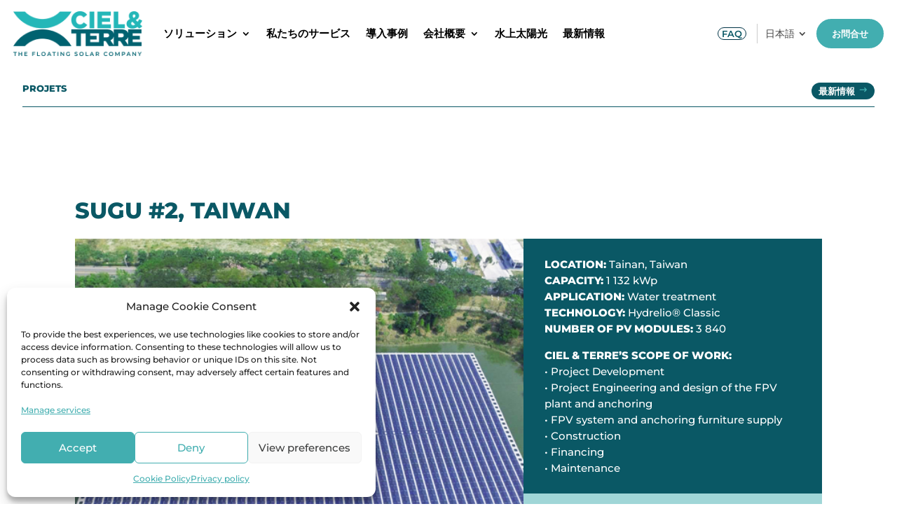

--- FILE ---
content_type: text/html; charset=UTF-8
request_url: https://ciel-et-terre.net/ja/project/sugu-2/
body_size: 51836
content:
<!DOCTYPE html>
<html lang="ja">
<head>
	<meta charset="UTF-8" />
<script type="text/javascript">
/* <![CDATA[ */
var gform;gform||(document.addEventListener("gform_main_scripts_loaded",function(){gform.scriptsLoaded=!0}),document.addEventListener("gform/theme/scripts_loaded",function(){gform.themeScriptsLoaded=!0}),window.addEventListener("DOMContentLoaded",function(){gform.domLoaded=!0}),gform={domLoaded:!1,scriptsLoaded:!1,themeScriptsLoaded:!1,isFormEditor:()=>"function"==typeof InitializeEditor,callIfLoaded:function(o){return!(!gform.domLoaded||!gform.scriptsLoaded||!gform.themeScriptsLoaded&&!gform.isFormEditor()||(gform.isFormEditor()&&console.warn("The use of gform.initializeOnLoaded() is deprecated in the form editor context and will be removed in Gravity Forms 3.1."),o(),0))},initializeOnLoaded:function(o){gform.callIfLoaded(o)||(document.addEventListener("gform_main_scripts_loaded",()=>{gform.scriptsLoaded=!0,gform.callIfLoaded(o)}),document.addEventListener("gform/theme/scripts_loaded",()=>{gform.themeScriptsLoaded=!0,gform.callIfLoaded(o)}),window.addEventListener("DOMContentLoaded",()=>{gform.domLoaded=!0,gform.callIfLoaded(o)}))},hooks:{action:{},filter:{}},addAction:function(o,r,e,t){gform.addHook("action",o,r,e,t)},addFilter:function(o,r,e,t){gform.addHook("filter",o,r,e,t)},doAction:function(o){gform.doHook("action",o,arguments)},applyFilters:function(o){return gform.doHook("filter",o,arguments)},removeAction:function(o,r){gform.removeHook("action",o,r)},removeFilter:function(o,r,e){gform.removeHook("filter",o,r,e)},addHook:function(o,r,e,t,n){null==gform.hooks[o][r]&&(gform.hooks[o][r]=[]);var d=gform.hooks[o][r];null==n&&(n=r+"_"+d.length),gform.hooks[o][r].push({tag:n,callable:e,priority:t=null==t?10:t})},doHook:function(r,o,e){var t;if(e=Array.prototype.slice.call(e,1),null!=gform.hooks[r][o]&&((o=gform.hooks[r][o]).sort(function(o,r){return o.priority-r.priority}),o.forEach(function(o){"function"!=typeof(t=o.callable)&&(t=window[t]),"action"==r?t.apply(null,e):e[0]=t.apply(null,e)})),"filter"==r)return e[0]},removeHook:function(o,r,t,n){var e;null!=gform.hooks[o][r]&&(e=(e=gform.hooks[o][r]).filter(function(o,r,e){return!!(null!=n&&n!=o.tag||null!=t&&t!=o.priority)}),gform.hooks[o][r]=e)}});
/* ]]> */
</script>

<meta http-equiv="X-UA-Compatible" content="IE=edge">
	<link rel="pingback" href="https://ciel-et-terre.net/xmlrpc.php" />

	<script type="text/javascript">
		document.documentElement.className = 'js';
	</script>
	
	<link rel="preconnect" href="https://fonts.gstatic.com" crossorigin /><style id="et-builder-googlefonts-cached-inline">/* Original: https://fonts.googleapis.com/css?family=Montserrat:100,200,300,regular,500,600,700,800,900,100italic,200italic,300italic,italic,500italic,600italic,700italic,800italic,900italic&#038;subset=latin,latin-ext&#038;display=swap *//* User Agent: Mozilla/5.0 (Unknown; Linux x86_64) AppleWebKit/538.1 (KHTML, like Gecko) Safari/538.1 Daum/4.1 */@font-face {font-family: 'Montserrat';font-style: italic;font-weight: 100;font-display: swap;src: url(https://fonts.gstatic.com/s/montserrat/v31/JTUFjIg1_i6t8kCHKm459Wx7xQYXK0vOoz6jq6R8WXZ0ow.ttf) format('truetype');}@font-face {font-family: 'Montserrat';font-style: italic;font-weight: 200;font-display: swap;src: url(https://fonts.gstatic.com/s/montserrat/v31/JTUFjIg1_i6t8kCHKm459Wx7xQYXK0vOoz6jqyR9WXZ0ow.ttf) format('truetype');}@font-face {font-family: 'Montserrat';font-style: italic;font-weight: 300;font-display: swap;src: url(https://fonts.gstatic.com/s/montserrat/v31/JTUFjIg1_i6t8kCHKm459Wx7xQYXK0vOoz6jq_p9WXZ0ow.ttf) format('truetype');}@font-face {font-family: 'Montserrat';font-style: italic;font-weight: 400;font-display: swap;src: url(https://fonts.gstatic.com/s/montserrat/v31/JTUFjIg1_i6t8kCHKm459Wx7xQYXK0vOoz6jq6R9WXZ0ow.ttf) format('truetype');}@font-face {font-family: 'Montserrat';font-style: italic;font-weight: 500;font-display: swap;src: url(https://fonts.gstatic.com/s/montserrat/v31/JTUFjIg1_i6t8kCHKm459Wx7xQYXK0vOoz6jq5Z9WXZ0ow.ttf) format('truetype');}@font-face {font-family: 'Montserrat';font-style: italic;font-weight: 600;font-display: swap;src: url(https://fonts.gstatic.com/s/montserrat/v31/JTUFjIg1_i6t8kCHKm459Wx7xQYXK0vOoz6jq3p6WXZ0ow.ttf) format('truetype');}@font-face {font-family: 'Montserrat';font-style: italic;font-weight: 700;font-display: swap;src: url(https://fonts.gstatic.com/s/montserrat/v31/JTUFjIg1_i6t8kCHKm459Wx7xQYXK0vOoz6jq0N6WXZ0ow.ttf) format('truetype');}@font-face {font-family: 'Montserrat';font-style: italic;font-weight: 800;font-display: swap;src: url(https://fonts.gstatic.com/s/montserrat/v31/JTUFjIg1_i6t8kCHKm459Wx7xQYXK0vOoz6jqyR6WXZ0ow.ttf) format('truetype');}@font-face {font-family: 'Montserrat';font-style: italic;font-weight: 900;font-display: swap;src: url(https://fonts.gstatic.com/s/montserrat/v31/JTUFjIg1_i6t8kCHKm459Wx7xQYXK0vOoz6jqw16WXZ0ow.ttf) format('truetype');}@font-face {font-family: 'Montserrat';font-style: normal;font-weight: 100;font-display: swap;src: url(https://fonts.gstatic.com/s/montserrat/v31/JTUHjIg1_i6t8kCHKm4532VJOt5-QNFgpCtr6Xw3aX8.ttf) format('truetype');}@font-face {font-family: 'Montserrat';font-style: normal;font-weight: 200;font-display: swap;src: url(https://fonts.gstatic.com/s/montserrat/v31/JTUHjIg1_i6t8kCHKm4532VJOt5-QNFgpCvr6Hw3aX8.ttf) format('truetype');}@font-face {font-family: 'Montserrat';font-style: normal;font-weight: 300;font-display: swap;src: url(https://fonts.gstatic.com/s/montserrat/v31/JTUHjIg1_i6t8kCHKm4532VJOt5-QNFgpCs16Hw3aX8.ttf) format('truetype');}@font-face {font-family: 'Montserrat';font-style: normal;font-weight: 400;font-display: swap;src: url(https://fonts.gstatic.com/s/montserrat/v31/JTUHjIg1_i6t8kCHKm4532VJOt5-QNFgpCtr6Hw3aX8.ttf) format('truetype');}@font-face {font-family: 'Montserrat';font-style: normal;font-weight: 500;font-display: swap;src: url(https://fonts.gstatic.com/s/montserrat/v31/JTUHjIg1_i6t8kCHKm4532VJOt5-QNFgpCtZ6Hw3aX8.ttf) format('truetype');}@font-face {font-family: 'Montserrat';font-style: normal;font-weight: 600;font-display: swap;src: url(https://fonts.gstatic.com/s/montserrat/v31/JTUHjIg1_i6t8kCHKm4532VJOt5-QNFgpCu173w3aX8.ttf) format('truetype');}@font-face {font-family: 'Montserrat';font-style: normal;font-weight: 700;font-display: swap;src: url(https://fonts.gstatic.com/s/montserrat/v31/JTUHjIg1_i6t8kCHKm4532VJOt5-QNFgpCuM73w3aX8.ttf) format('truetype');}@font-face {font-family: 'Montserrat';font-style: normal;font-weight: 800;font-display: swap;src: url(https://fonts.gstatic.com/s/montserrat/v31/JTUHjIg1_i6t8kCHKm4532VJOt5-QNFgpCvr73w3aX8.ttf) format('truetype');}@font-face {font-family: 'Montserrat';font-style: normal;font-weight: 900;font-display: swap;src: url(https://fonts.gstatic.com/s/montserrat/v31/JTUHjIg1_i6t8kCHKm4532VJOt5-QNFgpCvC73w3aX8.ttf) format('truetype');}/* User Agent: Mozilla/5.0 (Windows NT 6.1; WOW64; rv:27.0) Gecko/20100101 Firefox/27.0 */@font-face {font-family: 'Montserrat';font-style: italic;font-weight: 100;font-display: swap;src: url(https://fonts.gstatic.com/l/font?kit=JTUFjIg1_i6t8kCHKm459Wx7xQYXK0vOoz6jq6R8WXZ0oA&skey=2d3c1187d5eede0f&v=v31) format('woff');}@font-face {font-family: 'Montserrat';font-style: italic;font-weight: 200;font-display: swap;src: url(https://fonts.gstatic.com/l/font?kit=JTUFjIg1_i6t8kCHKm459Wx7xQYXK0vOoz6jqyR9WXZ0oA&skey=2d3c1187d5eede0f&v=v31) format('woff');}@font-face {font-family: 'Montserrat';font-style: italic;font-weight: 300;font-display: swap;src: url(https://fonts.gstatic.com/l/font?kit=JTUFjIg1_i6t8kCHKm459Wx7xQYXK0vOoz6jq_p9WXZ0oA&skey=2d3c1187d5eede0f&v=v31) format('woff');}@font-face {font-family: 'Montserrat';font-style: italic;font-weight: 400;font-display: swap;src: url(https://fonts.gstatic.com/l/font?kit=JTUFjIg1_i6t8kCHKm459Wx7xQYXK0vOoz6jq6R9WXZ0oA&skey=2d3c1187d5eede0f&v=v31) format('woff');}@font-face {font-family: 'Montserrat';font-style: italic;font-weight: 500;font-display: swap;src: url(https://fonts.gstatic.com/l/font?kit=JTUFjIg1_i6t8kCHKm459Wx7xQYXK0vOoz6jq5Z9WXZ0oA&skey=2d3c1187d5eede0f&v=v31) format('woff');}@font-face {font-family: 'Montserrat';font-style: italic;font-weight: 600;font-display: swap;src: url(https://fonts.gstatic.com/l/font?kit=JTUFjIg1_i6t8kCHKm459Wx7xQYXK0vOoz6jq3p6WXZ0oA&skey=2d3c1187d5eede0f&v=v31) format('woff');}@font-face {font-family: 'Montserrat';font-style: italic;font-weight: 700;font-display: swap;src: url(https://fonts.gstatic.com/l/font?kit=JTUFjIg1_i6t8kCHKm459Wx7xQYXK0vOoz6jq0N6WXZ0oA&skey=2d3c1187d5eede0f&v=v31) format('woff');}@font-face {font-family: 'Montserrat';font-style: italic;font-weight: 800;font-display: swap;src: url(https://fonts.gstatic.com/l/font?kit=JTUFjIg1_i6t8kCHKm459Wx7xQYXK0vOoz6jqyR6WXZ0oA&skey=2d3c1187d5eede0f&v=v31) format('woff');}@font-face {font-family: 'Montserrat';font-style: italic;font-weight: 900;font-display: swap;src: url(https://fonts.gstatic.com/l/font?kit=JTUFjIg1_i6t8kCHKm459Wx7xQYXK0vOoz6jqw16WXZ0oA&skey=2d3c1187d5eede0f&v=v31) format('woff');}@font-face {font-family: 'Montserrat';font-style: normal;font-weight: 100;font-display: swap;src: url(https://fonts.gstatic.com/l/font?kit=JTUHjIg1_i6t8kCHKm4532VJOt5-QNFgpCtr6Xw3aXw&skey=7bc19f711c0de8f&v=v31) format('woff');}@font-face {font-family: 'Montserrat';font-style: normal;font-weight: 200;font-display: swap;src: url(https://fonts.gstatic.com/l/font?kit=JTUHjIg1_i6t8kCHKm4532VJOt5-QNFgpCvr6Hw3aXw&skey=7bc19f711c0de8f&v=v31) format('woff');}@font-face {font-family: 'Montserrat';font-style: normal;font-weight: 300;font-display: swap;src: url(https://fonts.gstatic.com/l/font?kit=JTUHjIg1_i6t8kCHKm4532VJOt5-QNFgpCs16Hw3aXw&skey=7bc19f711c0de8f&v=v31) format('woff');}@font-face {font-family: 'Montserrat';font-style: normal;font-weight: 400;font-display: swap;src: url(https://fonts.gstatic.com/l/font?kit=JTUHjIg1_i6t8kCHKm4532VJOt5-QNFgpCtr6Hw3aXw&skey=7bc19f711c0de8f&v=v31) format('woff');}@font-face {font-family: 'Montserrat';font-style: normal;font-weight: 500;font-display: swap;src: url(https://fonts.gstatic.com/l/font?kit=JTUHjIg1_i6t8kCHKm4532VJOt5-QNFgpCtZ6Hw3aXw&skey=7bc19f711c0de8f&v=v31) format('woff');}@font-face {font-family: 'Montserrat';font-style: normal;font-weight: 600;font-display: swap;src: url(https://fonts.gstatic.com/l/font?kit=JTUHjIg1_i6t8kCHKm4532VJOt5-QNFgpCu173w3aXw&skey=7bc19f711c0de8f&v=v31) format('woff');}@font-face {font-family: 'Montserrat';font-style: normal;font-weight: 700;font-display: swap;src: url(https://fonts.gstatic.com/l/font?kit=JTUHjIg1_i6t8kCHKm4532VJOt5-QNFgpCuM73w3aXw&skey=7bc19f711c0de8f&v=v31) format('woff');}@font-face {font-family: 'Montserrat';font-style: normal;font-weight: 800;font-display: swap;src: url(https://fonts.gstatic.com/l/font?kit=JTUHjIg1_i6t8kCHKm4532VJOt5-QNFgpCvr73w3aXw&skey=7bc19f711c0de8f&v=v31) format('woff');}@font-face {font-family: 'Montserrat';font-style: normal;font-weight: 900;font-display: swap;src: url(https://fonts.gstatic.com/l/font?kit=JTUHjIg1_i6t8kCHKm4532VJOt5-QNFgpCvC73w3aXw&skey=7bc19f711c0de8f&v=v31) format('woff');}/* User Agent: Mozilla/5.0 (Windows NT 6.3; rv:39.0) Gecko/20100101 Firefox/39.0 */@font-face {font-family: 'Montserrat';font-style: italic;font-weight: 100;font-display: swap;src: url(https://fonts.gstatic.com/s/montserrat/v31/JTUFjIg1_i6t8kCHKm459Wx7xQYXK0vOoz6jq6R8WXZ0pg.woff2) format('woff2');}@font-face {font-family: 'Montserrat';font-style: italic;font-weight: 200;font-display: swap;src: url(https://fonts.gstatic.com/s/montserrat/v31/JTUFjIg1_i6t8kCHKm459Wx7xQYXK0vOoz6jqyR9WXZ0pg.woff2) format('woff2');}@font-face {font-family: 'Montserrat';font-style: italic;font-weight: 300;font-display: swap;src: url(https://fonts.gstatic.com/s/montserrat/v31/JTUFjIg1_i6t8kCHKm459Wx7xQYXK0vOoz6jq_p9WXZ0pg.woff2) format('woff2');}@font-face {font-family: 'Montserrat';font-style: italic;font-weight: 400;font-display: swap;src: url(https://fonts.gstatic.com/s/montserrat/v31/JTUFjIg1_i6t8kCHKm459Wx7xQYXK0vOoz6jq6R9WXZ0pg.woff2) format('woff2');}@font-face {font-family: 'Montserrat';font-style: italic;font-weight: 500;font-display: swap;src: url(https://fonts.gstatic.com/s/montserrat/v31/JTUFjIg1_i6t8kCHKm459Wx7xQYXK0vOoz6jq5Z9WXZ0pg.woff2) format('woff2');}@font-face {font-family: 'Montserrat';font-style: italic;font-weight: 600;font-display: swap;src: url(https://fonts.gstatic.com/s/montserrat/v31/JTUFjIg1_i6t8kCHKm459Wx7xQYXK0vOoz6jq3p6WXZ0pg.woff2) format('woff2');}@font-face {font-family: 'Montserrat';font-style: italic;font-weight: 700;font-display: swap;src: url(https://fonts.gstatic.com/s/montserrat/v31/JTUFjIg1_i6t8kCHKm459Wx7xQYXK0vOoz6jq0N6WXZ0pg.woff2) format('woff2');}@font-face {font-family: 'Montserrat';font-style: italic;font-weight: 800;font-display: swap;src: url(https://fonts.gstatic.com/s/montserrat/v31/JTUFjIg1_i6t8kCHKm459Wx7xQYXK0vOoz6jqyR6WXZ0pg.woff2) format('woff2');}@font-face {font-family: 'Montserrat';font-style: italic;font-weight: 900;font-display: swap;src: url(https://fonts.gstatic.com/s/montserrat/v31/JTUFjIg1_i6t8kCHKm459Wx7xQYXK0vOoz6jqw16WXZ0pg.woff2) format('woff2');}@font-face {font-family: 'Montserrat';font-style: normal;font-weight: 100;font-display: swap;src: url(https://fonts.gstatic.com/s/montserrat/v31/JTUHjIg1_i6t8kCHKm4532VJOt5-QNFgpCtr6Xw3aXo.woff2) format('woff2');}@font-face {font-family: 'Montserrat';font-style: normal;font-weight: 200;font-display: swap;src: url(https://fonts.gstatic.com/s/montserrat/v31/JTUHjIg1_i6t8kCHKm4532VJOt5-QNFgpCvr6Hw3aXo.woff2) format('woff2');}@font-face {font-family: 'Montserrat';font-style: normal;font-weight: 300;font-display: swap;src: url(https://fonts.gstatic.com/s/montserrat/v31/JTUHjIg1_i6t8kCHKm4532VJOt5-QNFgpCs16Hw3aXo.woff2) format('woff2');}@font-face {font-family: 'Montserrat';font-style: normal;font-weight: 400;font-display: swap;src: url(https://fonts.gstatic.com/s/montserrat/v31/JTUHjIg1_i6t8kCHKm4532VJOt5-QNFgpCtr6Hw3aXo.woff2) format('woff2');}@font-face {font-family: 'Montserrat';font-style: normal;font-weight: 500;font-display: swap;src: url(https://fonts.gstatic.com/s/montserrat/v31/JTUHjIg1_i6t8kCHKm4532VJOt5-QNFgpCtZ6Hw3aXo.woff2) format('woff2');}@font-face {font-family: 'Montserrat';font-style: normal;font-weight: 600;font-display: swap;src: url(https://fonts.gstatic.com/s/montserrat/v31/JTUHjIg1_i6t8kCHKm4532VJOt5-QNFgpCu173w3aXo.woff2) format('woff2');}@font-face {font-family: 'Montserrat';font-style: normal;font-weight: 700;font-display: swap;src: url(https://fonts.gstatic.com/s/montserrat/v31/JTUHjIg1_i6t8kCHKm4532VJOt5-QNFgpCuM73w3aXo.woff2) format('woff2');}@font-face {font-family: 'Montserrat';font-style: normal;font-weight: 800;font-display: swap;src: url(https://fonts.gstatic.com/s/montserrat/v31/JTUHjIg1_i6t8kCHKm4532VJOt5-QNFgpCvr73w3aXo.woff2) format('woff2');}@font-face {font-family: 'Montserrat';font-style: normal;font-weight: 900;font-display: swap;src: url(https://fonts.gstatic.com/s/montserrat/v31/JTUHjIg1_i6t8kCHKm4532VJOt5-QNFgpCvC73w3aXo.woff2) format('woff2');}</style><meta name='robots' content='index, follow, max-image-preview:large, max-snippet:-1, max-video-preview:-1' />

	<!-- This site is optimized with the Yoast SEO plugin v26.7 - https://yoast.com/wordpress/plugins/seo/ -->
	<title>Sugu #2, TAIWAN - Ciel et Terre</title>
	<meta name="description" content="Sugu n°2, Taiwan, 1 132 kWp has been installed on water treatment pond by Ciel &amp; Terre" />
	<link rel="canonical" href="https://ciel-et-terre.net/project/sugu-2/" />
	<meta property="og:locale" content="ja_JP" />
	<meta property="og:type" content="article" />
	<meta property="og:title" content="Sugu #2, TAIWAN - Ciel et Terre" />
	<meta property="og:description" content="Sugu n°2, Taiwan, 1 132 kWp has been installed on water treatment pond by Ciel &amp; Terre" />
	<meta property="og:url" content="https://ciel-et-terre.net/ja/project/sugu-2/" />
	<meta property="og:site_name" content="Ciel et Terre" />
	<meta property="article:modified_time" content="2022-06-09T15:51:39+00:00" />
	<meta property="og:image" content="https://ciel-et-terre.net/wp-content/uploads/2022/04/TW-Sugu2-WEB-featured_324.jpg" />
	<meta property="og:image:width" content="324" />
	<meta property="og:image:height" content="433" />
	<meta property="og:image:type" content="image/jpeg" />
	<meta name="twitter:card" content="summary_large_image" />
	<meta name="twitter:label1" content="推定読み取り時間" />
	<meta name="twitter:data1" content="9分" />
	<script type="application/ld+json" class="yoast-schema-graph">{"@context":"https://schema.org","@graph":[{"@type":"WebPage","@id":"https://ciel-et-terre.net/ja/project/sugu-2/","url":"https://ciel-et-terre.net/ja/project/sugu-2/","name":"Sugu #2, TAIWAN - Ciel et Terre","isPartOf":{"@id":"https://ciel-et-terre.net/ja/#website"},"primaryImageOfPage":{"@id":"https://ciel-et-terre.net/ja/project/sugu-2/#primaryimage"},"image":{"@id":"https://ciel-et-terre.net/ja/project/sugu-2/#primaryimage"},"thumbnailUrl":"https://ciel-et-terre.net/wp-content/uploads/2022/04/TW-Sugu2-WEB-featured_324.jpg","datePublished":"2018-04-29T14:18:21+00:00","dateModified":"2022-06-09T15:51:39+00:00","description":"Sugu n°2, Taiwan, 1 132 kWp has been installed on water treatment pond by Ciel & Terre","breadcrumb":{"@id":"https://ciel-et-terre.net/ja/project/sugu-2/#breadcrumb"},"inLanguage":"ja","potentialAction":[{"@type":"ReadAction","target":["https://ciel-et-terre.net/ja/project/sugu-2/"]}]},{"@type":"ImageObject","inLanguage":"ja","@id":"https://ciel-et-terre.net/ja/project/sugu-2/#primaryimage","url":"https://ciel-et-terre.net/wp-content/uploads/2022/04/TW-Sugu2-WEB-featured_324.jpg","contentUrl":"https://ciel-et-terre.net/wp-content/uploads/2022/04/TW-Sugu2-WEB-featured_324.jpg","width":324,"height":433,"caption":"Sugu #2 Floating solar project Taiwan"},{"@type":"BreadcrumbList","@id":"https://ciel-et-terre.net/ja/project/sugu-2/#breadcrumb","itemListElement":[{"@type":"ListItem","position":1,"name":"Home","item":"https://ciel-et-terre.net/ja/"},{"@type":"ListItem","position":2,"name":"案件","item":"https://ciel-et-terre.net/ja/project/"},{"@type":"ListItem","position":3,"name":"Sugu #2, TAIWAN"}]},{"@type":"WebSite","@id":"https://ciel-et-terre.net/ja/#website","url":"https://ciel-et-terre.net/ja/","name":"Ciel et Terre","description":"Pioneer and leader of the floating solar market","publisher":{"@id":"https://ciel-et-terre.net/ja/#organization"},"potentialAction":[{"@type":"SearchAction","target":{"@type":"EntryPoint","urlTemplate":"https://ciel-et-terre.net/ja/?s={search_term_string}"},"query-input":{"@type":"PropertyValueSpecification","valueRequired":true,"valueName":"search_term_string"}}],"inLanguage":"ja"},{"@type":"Organization","@id":"https://ciel-et-terre.net/ja/#organization","name":"Ciel et Terre","url":"https://ciel-et-terre.net/ja/","logo":{"@type":"ImageObject","inLanguage":"ja","@id":"https://ciel-et-terre.net/ja/#/schema/logo/image/","url":"https://ciel-et-terre.net/wp-content/uploads/2023/03/LOGO_CT_WEB.png","contentUrl":"https://ciel-et-terre.net/wp-content/uploads/2023/03/LOGO_CT_WEB.png","width":400,"height":138,"caption":"Ciel et Terre"},"image":{"@id":"https://ciel-et-terre.net/ja/#/schema/logo/image/"}}]}</script>
	<!-- / Yoast SEO plugin. -->


<link rel='dns-prefetch' href='//fonts.googleapis.com' />
<link rel="alternate" type="application/rss+xml" title="Ciel et Terre &raquo; フィード" href="https://ciel-et-terre.net/ja/feed/" />
<link rel="alternate" type="application/rss+xml" title="Ciel et Terre &raquo; コメントフィード" href="https://ciel-et-terre.net/ja/comments/feed/" />
<link rel="alternate" type="application/rss+xml" title="Ciel et Terre &raquo; Sugu #2, TAIWAN のコメントのフィード" href="https://ciel-et-terre.net/ja/project/sugu-2/feed/" />
<link rel="alternate" title="oEmbed (JSON)" type="application/json+oembed" href="https://ciel-et-terre.net/ja/wp-json/oembed/1.0/embed?url=https%3A%2F%2Fciel-et-terre.net%2Fja%2Fproject%2Fsugu-2%2F" />
<link rel="alternate" title="oEmbed (XML)" type="text/xml+oembed" href="https://ciel-et-terre.net/ja/wp-json/oembed/1.0/embed?url=https%3A%2F%2Fciel-et-terre.net%2Fja%2Fproject%2Fsugu-2%2F&#038;format=xml" />
<meta content="CielEtTerre v." name="generator"/><link rel='stylesheet' id='dmpro_general_style-css' href='https://ciel-et-terre.net/wp-content/plugins/divi-modules-pro/public/css/general.css?ver=1.0.0' type='text/css' media='all' />
<style id='dmpro_general_style-inline-css' type='text/css'>
@media (min-width: 981px) {#dmpro-mediaquery-state { z-index:1; }}@media (max-width: 980px) and (min-width: 769px){#dmpro-mediaquery-state { z-index:2; }}@media (max-width: 768px) and (min-width: 401px){#dmpro-mediaquery-state { z-index:2; }}@media (max-width: 400px){#dmpro-mediaquery-state { z-index:3; }}
/*# sourceURL=dmpro_general_style-inline-css */
</style>
<link rel='stylesheet' id='wpml-legacy-dropdown-0-css' href='https://ciel-et-terre.net/wp-content/plugins/sitepress-multilingual-cms/templates/language-switchers/legacy-dropdown/style.min.css?ver=1' type='text/css' media='all' />
<style id='wpml-legacy-dropdown-0-inline-css' type='text/css'>
.wpml-ls-statics-shortcode_actions, .wpml-ls-statics-shortcode_actions .wpml-ls-sub-menu, .wpml-ls-statics-shortcode_actions a {border-color:#ffffff;}.wpml-ls-statics-shortcode_actions a, .wpml-ls-statics-shortcode_actions .wpml-ls-sub-menu a, .wpml-ls-statics-shortcode_actions .wpml-ls-sub-menu a:link, .wpml-ls-statics-shortcode_actions li:not(.wpml-ls-current-language) .wpml-ls-link, .wpml-ls-statics-shortcode_actions li:not(.wpml-ls-current-language) .wpml-ls-link:link {background-color:#ffffff;}.wpml-ls-statics-shortcode_actions .wpml-ls-sub-menu a:hover,.wpml-ls-statics-shortcode_actions .wpml-ls-sub-menu a:focus, .wpml-ls-statics-shortcode_actions .wpml-ls-sub-menu a:link:hover, .wpml-ls-statics-shortcode_actions .wpml-ls-sub-menu a:link:focus {background-color:#ffffff;}.wpml-ls-statics-shortcode_actions .wpml-ls-current-language > a {background-color:#ffffff;}.wpml-ls-statics-shortcode_actions .wpml-ls-current-language:hover>a, .wpml-ls-statics-shortcode_actions .wpml-ls-current-language>a:focus {background-color:#ffffff;}
.wpml-ls-legacy-dropdown{ width:auto !important; } .wpml-ls-legacy-dropdown a.wpml-ls-item-toggle:after { font-family: ETmodules !important; content: "3" !important; font-size: 16px !important; position: absolute; right: 12px !important; top: 50%!important; transform: translateY(-50%) !important; font-weight: 800 !important; border:none; } #left-area ul, .entry-content ul, .et-l--body ul, .et-l--footer ul, .et-l--header ul{ padding:0 !important; }
/*# sourceURL=wpml-legacy-dropdown-0-inline-css */
</style>
<link rel='stylesheet' id='cmplz-general-css' href='https://ciel-et-terre.net/wp-content/plugins/complianz-gdpr-premium/assets/css/cookieblocker.min.css?ver=1765198805' type='text/css' media='all' />
<link rel='stylesheet' id='dh-misc-css' href='https://ciel-et-terre.net/wp-content/plugins/divi-hacks/styles/misc.css?ver=1.23' type='text/css' media='all' />
<link rel='stylesheet' id='dh-ums-css' href='https://ciel-et-terre.net/wp-content/plugins/divi-hacks/styles/user-meta-shortcode.css?ver=1.23' type='text/css' media='all' />
<link rel='stylesheet' id='dh-mobile-menu-css' href='https://ciel-et-terre.net/wp-content/plugins/divi-hacks/styles/mobile-menu.css?ver=1.23' type='text/css' media='all' />
<link rel='stylesheet' id='dh-preloader-css' href='https://ciel-et-terre.net/wp-content/plugins/divi-hacks/styles/preloader.css?ver=1.23' type='text/css' media='all' />
<link rel='stylesheet' id='dh-docs_menu-css' href='https://ciel-et-terre.net/wp-content/plugins/divi-hacks/styles/docs_menu.css?ver=1.23' type='text/css' media='all' />
<link rel='stylesheet' id='dh-tooltips-css' href='https://ciel-et-terre.net/wp-content/plugins/divi-hacks/styles/tooltips.css?ver=1.23' type='text/css' media='all' />
<link rel='stylesheet' id='dh-lightbox-css' href='https://ciel-et-terre.net/wp-content/plugins/divi-hacks/styles/lightbox.css?ver=1.23' type='text/css' media='all' />
<link rel='stylesheet' id='dh_body-class-css' href='https://ciel-et-terre.net/wp-content/plugins/divi-hacks/styles/body-classes.css?ver=1.23' type='text/css' media='all' />
<link rel='stylesheet' id='dh_collapse-mobile-submenus-css' href='https://ciel-et-terre.net/wp-content/plugins/divi-hacks/styles/collapse-menu.css?ver=1.23' type='text/css' media='all' />
<link rel='stylesheet' id='dh_row-layouts-css' href='https://ciel-et-terre.net/wp-content/plugins/divi-hacks/styles/row-layouts.css?ver=1.23' type='text/css' media='all' />
<link rel='stylesheet' id='dh_vertical-center-section-css' href='https://ciel-et-terre.net/wp-content/plugins/divi-hacks/styles/valign-center.css?ver=1.23' type='text/css' media='all' />
<link rel='stylesheet' id='dh_custom-archives-css' href='https://ciel-et-terre.net/wp-content/plugins/divi-hacks/styles/custom-archives.css?ver=1.23' type='text/css' media='all' />
<link rel='stylesheet' id='dh_menu-animations-css' href='https://ciel-et-terre.net/wp-content/plugins/divi-hacks/styles/menu-animations.css?ver=1.23' type='text/css' media='all' />
<link rel='stylesheet' id='dh_helpful-links-css' href='https://ciel-et-terre.net/wp-content/plugins/divi-hacks/styles/helpful-links.css?ver=1.23' type='text/css' media='all' />
<link rel='stylesheet' id='et-gf-japanese-css' href='//fonts.googleapis.com/earlyaccess/notosansjapanese.css' type='text/css' media='all' />
<link rel='stylesheet' id='dp-owl-carousel-pro-styles-css' href='https://ciel-et-terre.net/wp-content/plugins/dp-owl-carousel-pro/styles/style.min.css?ver=2.4.8' type='text/css' media='all' />
<link rel='stylesheet' id='dp-divi-filtergrid-bundle-style-css' href='https://ciel-et-terre.net/wp-content/plugins/dp-divi-filtergrid/styles/bundle.css?ver=4.1.4' type='text/css' media='all' />
<link rel='stylesheet' id='magnific-popup-css' href='https://ciel-et-terre.net/wp-content/plugins/divi-hacks/styles/magnific_popup.css?ver=1.3.0' type='text/css' media='all' />
<link rel='stylesheet' id='divi-style-parent-css' href='https://ciel-et-terre.net/wp-content/themes/Divi/style-static.min.css?ver=4.27.5' type='text/css' media='all' />
<link rel='stylesheet' id='child-theme-css' href='https://ciel-et-terre.net/wp-content/themes/CielEtTerre/style.css?ver=1757931072' type='text/css' media='all' />
<link rel='stylesheet' id='DiviMegaPro-main-css' href='https://ciel-et-terre.net/wp-content/plugins/divi-mega-pro/assets/css/main.css?ver=1.9.9.4' type='text/css' media='all' />
<link rel='stylesheet' id='DiviMegaPro-main-media-query-css' href='https://ciel-et-terre.net/wp-content/plugins/divi-mega-pro/assets/css/main-media-query.css?ver=1.9.9.4' type='text/css' media='all' />
<link rel='stylesheet' id='DiviMegaPro-tippy-animations-css' href='https://ciel-et-terre.net/wp-content/plugins/divi-mega-pro/assets/libraries/tippy/css/animations.css?ver=1.9.9.4' type='text/css' media='all' />
				<script>
				var divimegapro_singleton = [];
				divimegapro_singleton['header'] = false;
				divimegapro_singleton['content'] = false;
				divimegapro_singleton['footer'] = false;
				var divimegapro_singleton_enabled = ( divimegapro_singleton['header'] || divimegapro_singleton['content'] || divimegapro_singleton['footer'] ) ? true : false;
				</script>
				
				<!--n2css--><!--n2js--><script type="text/javascript" id="wpml-cookie-js-extra">
/* <![CDATA[ */
var wpml_cookies = {"wp-wpml_current_language":{"value":"ja","expires":1,"path":"/"}};
var wpml_cookies = {"wp-wpml_current_language":{"value":"ja","expires":1,"path":"/"}};
//# sourceURL=wpml-cookie-js-extra
/* ]]> */
</script>
<script type="text/javascript" src="https://ciel-et-terre.net/wp-content/plugins/sitepress-multilingual-cms/res/js/cookies/language-cookie.js?ver=490201" id="wpml-cookie-js" defer="defer" data-wp-strategy="defer"></script>
<script type="text/javascript" src="https://ciel-et-terre.net/wp-content/plugins/sitepress-multilingual-cms/templates/language-switchers/legacy-dropdown/script.min.js?ver=1" id="wpml-legacy-dropdown-0-js"></script>
<script type="text/javascript" src="https://ciel-et-terre.net/wp-includes/js/jquery/jquery.min.js?ver=3.7.1" id="jquery-core-js"></script>
<script type="text/javascript" src="https://ciel-et-terre.net/wp-includes/js/jquery/jquery-migrate.min.js?ver=3.4.1" id="jquery-migrate-js"></script>
<script src="https://ciel-et-terre.net/wp-content/plugins/divi-hacks/scripts/jquery.cookie-1.4.0.min.js"></script>
<script type="text/javascript" id="dh_lightbox_reveal_tooltip">
	jQuery(document).ready(function($) {

		$('div:not(.et_mobile_menu) .lightbox-content, div:not(.et_mobile_menu) [class*="lightbox-content-"], .exit-popup, .scroll-popup').addClass('mfp-hide');
		
		$('div:not(.et_mobile_menu) .lightbox-trigger').magnificPopup({ items: { src: 'div:not(.et_mobile_menu) .lightbox-content' }, type: 'inline', removalDelay: 500, mainClass: 'mfp-fade mfp-fade-side', });
		
		$('div:not(.et_mobile_menu) [class*="lightbox-trigger-"]').each(function(){
		  var triggerClass = Array.prototype.find.call(this.classList, function(clazz){
		    return clazz.indexOf('lightbox-trigger-') > -1;
		  });
		  var suffix = triggerClass.split('lightbox-trigger-')[1];
		  var content = '.lightbox-content-'+ suffix;
		  
		  $(this).magnificPopup({ items: { src: content }, type: 'inline', removalDelay: 500, mainClass: 'mfp-fade mfp-fade-side', });
		});
		$(this).click(function() { 
			$('.mfp-wrap').attr('id', 'et-boc');
			$('.mfp-container').addClass('et-l');
		});
		$('[class*="lightbox-content"], .exit-popup, .scroll-popup').prepend('<div class="lightbox-overlay"></div>');
		$('.lightbox-overlay, .mfp-close, .close-lightbox').click(function() { 
			$("[class*='lightbox-content'].et_pb_video.autoplay iframe").each(function(){
	        	var removeautoplay = $(this).attr("src").replace("&autoplay=1", "");
				$(this).attr("src",removeautoplay);
	        });
			
			$.magnificPopup.close();
			$("#et-main-area .exit-popup").removeClass('exit-popup');
		});
		
		$("[class*='tooltip-content-']").wrap("<div class='tooltip_templates'></div>");
		var ww = $(window).width();
		if (ww <= 980) {
	      	$("[class*='tooltip-trigger-']").addClass("click");
	    }
		$("[class*='tooltip-trigger-']").each(function(){
			var triggerClass = Array.prototype.find.call(this.classList,
		    	function(clazz){
					return clazz.indexOf('tooltip-trigger-') > -1;
				});
			var suffix = triggerClass.split('tooltip-trigger-')[1];
			var content = '.tooltip-content-'+ suffix;
			$(this).attr("data-tooltip-content", content);
			$(this).not(".click").tooltipster({
			   delay: 100,
			   theme: 'tooltipster-shadow',
			   interactive: 'true',
			   trigger: 'hover'
			});
			if ( $(this).is(".click") ) {
				$(this).tooltipster({
					delay: 100,
					theme: 'tooltipster-shadow',
					interactive: 'true',
					trigger: 'click'
				});
			};
		});
			
    
		$('[class*="reveal-content-"]:not(.opened), [class*="reveal-only-content-"]:not(.opened)').hide();
		$('[class*="reveal-trigger-"]:not(.scroll)').each(function(){
			var triggerreveal = Array.prototype.find.call(this.classList, function(clazz){
		    	return clazz.indexOf('reveal-trigger-') > -1;
			});
			var suffix = triggerreveal.split('reveal-trigger-')[1];
			var content = '.reveal-content-'+ suffix;
			$(this).click(function(e){
				e.preventDefault();
				$(content).slideToggle();
				$(this).toggleClass('opened');
			});
		});
		$('[class*="reveal-trigger-"].scroll').each(function(){
			var triggerreveal = Array.prototype.find.call(this.classList, function(clazz){
		    	return clazz.indexOf('reveal-trigger-') > -1;
			});
			var suffix = triggerreveal.split('reveal-trigger-')[1];
			var content = '.reveal-content-'+ suffix;
			let mh = $('body.et_fixed_nav #main-header').height() || 0
			, th = $('body.et_fixed_nav #top-header').height() || 0
			, ab = $('body:not(.divi-hacks-autohide-admin-bar) #wpadminbar').height() || 0
			, fwssticky = $('.sticky-element[class*="et_pb_fullwidth"][style*="position: fixed"]').height() || 0;
			
			var topoffset = mh + th + ab + fwssticky;
			$(this).off();
			$(this).click(function(e){
				$(content).slideToggle();
				$(this).toggleClass('opened');
				$([document.documentElement, document.body]).animate({
			        scrollTop: $(content).offset().top -topoffset - 50
			    }, 500);
				e.preventDefault();
				e.stopPropagation();
			});
		});
		$('[class*="reveal-only-trigger-"]').each(function(){
			let pThis = $(this);
			var triggerreveal = Array.prototype.find.call(this.classList, function(clazz){
		    	return clazz.indexOf('reveal-only-trigger-') > -1;
			});
			var suffix = triggerreveal.split('reveal-only-trigger-')[1];
			var content = '.reveal-only-content-'+ suffix;
			pThis.attr('href', '#');
			pThis.click(function(e) {
				
				e.preventDefault();
				
				let pThisROT = $(this)
				, openedRevealContent = $('[class*="reveal-only-content-"]:visible, [class*="reveal-content-"]:visible')
				, allowScrollTo = false;
				
				if ( openedRevealContent.length > 0 ) {
					
					openedRevealContent.not(content).slideUp(400, function(){
						
						revealOnlyScrollTo( pThisROT, content );
					});
					
				}
				
				$(content).slideToggle();
				
				pThisROT.toggleClass('opened');
				
				$('[class*="reveal-only-trigger-"]').not(this).removeClass('opened');
				
				if ( openedRevealContent.length === 0 ) {
					
					revealOnlyScrollTo( pThisROT, content );
				}
			});
		});
		
		$revealClose = $( '.reveal-close' );
		$revealClose.attr('href', '#');
		$revealClose.on( 'click', function( e ) {
			
			e.preventDefault();
			
			let $This = $(this)
			, CSSSelectorOpened = '[class*="reveal-only-content-"]:visible, [class*="reveal-content-"]:visible'
			, $openedRevealContent = $This.closest( CSSSelectorOpened )
			, contentRevealCSSClass = Array.prototype.find.call( 
				$openedRevealContent[0].classList, function( cssClass ) {
		    	
				return cssClass.indexOf('reveal-content-') > -1;
			})
			, contentRevealSuffix = !!contentRevealCSSClass && contentRevealCSSClass.split('reveal-content-')[1]
			, contentRevealOnlyCSSClass = Array.prototype.find.call( 
				$openedRevealContent[0].classList, function( cssClass ) {
		    	
				return cssClass.indexOf('reveal-only-content-') > -1;
			})
			, contentRevealOnlySuffix = !!contentRevealOnlyCSSClass &&contentRevealOnlyCSSClass.split('reveal-only-content-')[1]
			, $revealTrigger = null;
			
			if ( contentRevealSuffix ) {
				
				$revealTrigger = $( '.reveal-trigger-'.concat( contentRevealSuffix ) );
			}
			
			if ( contentRevealOnlySuffix ) {
				
				$revealTrigger = $( '.reveal-only-trigger-'.concat( contentRevealOnlySuffix ) );
			}
			
			$openedRevealContent.slideUp(400, function(){});
			
			$openedRevealContent.removeClass('opened');
			$revealTrigger.removeClass('opened');
		});
		
		
		// Hash trigger
		$( window ).on("load", function (e) {
			
			revealContentHashTrigger( 1000 );
		});
		
		window.addEventListener('hashchange', function() {
			
			revealContentHashTrigger( 0 );
		});
		
		function revealContentHashTrigger( delay ) {
			
			if ( window.location.hash ) {
				
				let hash = window.location.hash.substring( 1 ); 
				
				if ( hash.length > 20 ) {
					
					let link_trigger = '.' + hash
					, suffix = hash.split('reveal-only-trigger-')[1]
					, content = '.reveal-only-content-' + suffix;
					
					setTimeout( function() {
						
						let pThisROT = $( link_trigger )
						, openedRevealContent = $('[class*="reveal-only-content-"]:visible, [class*="reveal-content-"]:visible');
						
						if ( pThisROT.length === 0 ) {
							
							return;
						}
						
						if ( pThisROT.hasClass('opened') ) {
							
							pThisROT.removeClass('opened');
						}
						
						if ( openedRevealContent.length > 0 ) {
							
							openedRevealContent.not(content).slideUp(400, function(){
								
								revealOnlyScrollTo( pThisROT, content );
							});
							
						}
						
						$( content ).slideToggle();
						
						pThisROT.toggleClass('opened');
						
						$('[class*="reveal-only-trigger-"]').not( pThisROT ).removeClass('opened');
						
						setTimeout( function() {
							
							revealOnlyScrollTo( pThisROT, content );
							
						}, 1 );
						
					}, delay );
				}
			}
		}
		
		
		function revealOnlyScrollTo( pThisROT, content ) {
			
			if ( pThisROT.hasClass('opened') 
				&& pThisROT.hasClass('scroll') === true ) {
			
				let mh = 0
				, th = 0
				, tbh = 0
				, ab = 0
				, fwssticky = 0;
				
				let mh_selector = $('body.et_fixed_nav #main-header');
				if ( mh_selector.length !== 0 ) { mh = mh_selector.height(); }
				
				let th_selector = $('body.et_fixed_nav #top-header');
				if ( th_selector.length !== 0 ) { th = th_selector.height(); }
				
				let tbh_selector = $('header.et-l--header');
				if ( tbh_selector.length !== 0 ) { tbh = tbh_selector.height(); }
				
				let ab_selector = $('body:not(.divi-hacks-autohide-admin-bar) #wpadminbar');
				if ( ab_selector.length !== 0 ) { ab = ab_selector.height(); }
				
				let fwssticky_selector = $('.sticky-element[class*="et_pb_fullwidth"][style*="position: fixed"]');
				if ( fwssticky_selector.length !== 0 ) { fwssticky = fwssticky_selector.height(); }
				
				let topoffset = mh + th + ab + tbh + fwssticky;
				
				$([document.documentElement, document.body]).animate({
					scrollTop: $(content).offset().top -topoffset - 50
				}, 500);
			}
		}
});
</script>
<script type="text/javascript" id="dh-responsive-classes">
	jQuery(document).ready(function($) {
		var alterClass = function() {
	      var ww = $(window).width();
	      if (ww < 981) {
	        $('body:not(.et-fb)').removeClass('is-desktop');
	      } else if (ww >= 981) {
	        $('body:not(.et-fb)').addClass('is-desktop');
	      }
	      if ((ww < 768) || (ww > 980)) {
	        $('body:not(.et-fb)').removeClass('is-tablet');
	      } else if ((ww >= 768) || (ww <= 980)) {
	        $('body:not(.et-fb)').addClass('is-tablet');
	      }
	      if (ww > 767) {
	        $('body:not(.et-fb)').removeClass('is-phone');
	      } else if (ww <= 767) {
	        $('body:not(.et-fb)').addClass('is-phone');
	      }
	      if (ww > 980) {
	        $('body:not(.et-fb)').removeClass('is-mobile');
	      } else if (ww <= 980) {
	        $('body:not(.et-fb)').addClass('is-mobile');
	      }
	    };
	    $(window).resize(function(){
	      alterClass();
	    });
	    //Fire it when the page first loads:
	    alterClass();
	});
</script>
<script type="text/javascript" id="dh-sticky-elements">
	jQuery(document).ready(function($) {
		function myFunction(stickydesktop) {
			if (stickydesktop.matches) { // If media query matches
				$(".divi-hacks-sticky.is-desktop .sticky-section.disable-desktop").removeClass("sticky-section");
				$(".divi-hacks-sticky.is-desktop .sticky-row.disable-desktop").removeClass("sticky-row");
				$(".divi-hacks-sticky.is-desktop .sticky-column.disable-desktop").removeClass("sticky-column");
				$(".divi-hacks-sticky.is-desktop .sticky-module.disable-desktop").removeClass("sticky-module");  
				$(".divi-hacks-sticky:not(.admin-bar) .sticky-module, .divi-hacks-sticky.admin-bar.divi-hacks-autohide-admin-bar .sticky-module").stick_in_parent({parent:'.et_pb_row', offset_top:50});
				$(".divi-hacks-sticky.admin-bar:not(.divi-hacks-autohide-admin-bar) .sticky-module").stick_in_parent({parent:'.et_pb_row', offset_top:50 + 32});
				$(".divi-hacks-sticky .sticky-row").parent(".et_pb_section").addClass("has-sticky-row");
				$(".divi-hacks-sticky:not(.admin-bar) .sticky-row, .divi-hacks-sticky.admin-bar.divi-hacks-autohide-admin-bar .sticky-row").stick_in_parent({offset_top:50});
				$(".divi-hacks-sticky.admin-bar:not(.divi-hacks-autohide-admin-bar) .sticky-row").stick_in_parent({offset_top:50 + 32});
				$(".divi-hacks-sticky:not(.admin-bar) .sticky-section, .divi-hacks-sticky.admin-bar.divi-hacks-autohide-admin-bar .sticky-section").stick_in_parent({offset_top:50});
				$(".divi-hacks-sticky.admin-bar:not(.divi-hacks-autohide-admin-bar) .sticky-section").stick_in_parent({offset_top:50 + 32});
				$(".divi-hacks-sticky .sticky-column").wrapInner("<div class='sticky-column-wrapper'></div>");
				$(".divi-hacks-sticky:not(.admin-bar) .sticky-column .sticky-column-wrapper, .divi-hacks-sticky.admin-bar.divi-hacks-autohide-admin-bar .sticky-column .sticky-column-wrapper").stick_in_parent({parent:'.et_pb_row',offset_top:50});
				$(".divi-hacks-sticky.admin-bar:not(.divi-hacks-autohide-admin-bar) .sticky-column .sticky-column-wrapper").stick_in_parent({parent:'.et_pb_row',offset_top:50 + 32});
			} else {
				$(".divi-hacks-sticky.is-tablet .sticky-section.disable-tablet").removeClass("sticky-section");
		        $(".divi-hacks-sticky.is-phone .sticky-section.disable-phone").removeClass("sticky-section");
		        $(".divi-hacks-sticky.is-mobile .sticky-section.disable-mobile").removeClass("sticky-section");
		        $(".divi-hacks-sticky.is-tablet .sticky-row.disable-tablet").removeClass("sticky-row");
		        $(".divi-hacks-sticky.is-phone .sticky-row.disable-phone").removeClass("sticky-row");
		        $(".divi-hacks-sticky.is-mobile .sticky-row.disable-mobile").removeClass("sticky-row");
		        $(".divi-hacks-sticky.is-tablet .sticky-column.disable-tablet").removeClass("sticky-column");
		        $(".divi-hacks-sticky.is-phone .sticky-column.disable-phone").removeClass("sticky-column");
		        $(".divi-hacks-sticky.is-mobile .sticky-column.disable-mobile").removeClass("sticky-column");
		        $(".divi-hacks-sticky.is-tablet .sticky-module.disable-tablet").removeClass("sticky-module");
		        $(".divi-hacks-sticky.is-phone .sticky-module.disable-phone").removeClass("sticky-module");
		        $(".divi-hacks-sticky.is-mobile .sticky-module.disable-mobile").removeClass("sticky-module");
		        $(".divi-hacks-sticky .sticky-row").parent(".et_pb_section").addClass("has-sticky-row");
				$(".divi-hacks-sticky .sticky-column").parent(".et_pb_row").addClass("has-sticky-column");
				$(".divi-hacks-sticky:not(.admin-bar) .sticky-module").stick_in_parent({parent:'.et_pb_row', offset_top:50});
				$(".divi-hacks-sticky.admin-bar .sticky-module").stick_in_parent({parent:'.et_pb_row', offset_top:50 + 32});
				$(".divi-hacks-sticky:not(.admin-bar) .sticky-row").stick_in_parent({offset_top:50});
				$(".divi-hacks-sticky.admin-bar .sticky-row").stick_in_parent({offset_top:50 + 32});
				$(".divi-hacks-sticky:not(.admin-bar) .sticky-section").stick_in_parent({offset_top:50});
				$(".divi-hacks-sticky.admin-bar .sticky-section").stick_in_parent({offset_top:50});
				$(".divi-hacks-sticky .sticky-column").wrapInner("<div class='sticky-column-wrapper'></div>");
				$(".divi-hacks-sticky:not(.admin-bar) .sticky-column .sticky-column-wrapper").stick_in_parent({parent:'.et_pb_row',offset_top:50});
				$(".divi-hacks-sticky.admin-bar .sticky-column .sticky-column-wrapper").stick_in_parent({parent:'.et_pb_row',offset_top:50 + 32});
				$(".divi-hacks-sticky .sticky-module").closest(".et_pb_row").css("flex-direction", "column");
		        $('.divi-hacks-sticky .sticky-module, .divi-hacks-sticky .sticky-row').css('z-index', '100');
			    $('.divi-hacks-sticky .sticky-section').css('z-index', '101');
			    $('.divi-hacks-sticky .sticky-module, .divi-hacks-sticky .sticky-column').closest('.et_pb_row').css('display', 'flex');
			}
		}
		var stickydesktop = window.matchMedia("(min-width: 981px)")
		myFunction(stickydesktop) // Call listener function at run time
		stickydesktop.addListener(myFunction) // Attach listener function on state changes
	});
</script>
<style id="divi-hack">
/** @import Custom Fonts - Keep at top of this style **/
div#closebutton:before {
    content: '\4d';
    position: relative;
    right: 0;
    top: 0;
    color: var(--close-button-color, #fff);
    width: var(--close-button-width, 50px);
    height: var(--close-button-height, 50px);
    z-index: 2;
    font-size: var(--close-button-size, 30px);
    font-family: 'etmodules';
    text-align: center;
    line-height: var(--close-button-height, 50px);
}
div#closebutton {
    position: absolute;
    right: 0;
    width: var(--close-button-width, 50px);
    height: var(--close-button-height, 50px);
    display: flex;
    flex-direction: row;
    align-items: center;
    justify-content: center;
    top: 0;
    text-shadow: 0px 0px 5px rgba(0,0,0,0.5);
    text-shadow: var(--close-button-shadow, 0px 0px 5px rgba(0,0,0,0.5));
    cursor:pointer;
}
#divi-hacks-exit-popup [class*="lightbox-content"].mfp-hide {
    display:block !important;
}
#divi-hacks-exit-popup .lightbox-overlay { display:none; }
#divi-hacks-scroll-popup [class*="lightbox-content"].mfp-hide {
    display:block !important;
}
#divi-hacks-scroll-popup .lightbox-overlay { display:none; }
[id^="divi-hacks-"] > div#page-container {
    padding-top: 0px !important;
}
/** Body Overall Font Weight **/
	body {
		font-weight: }
/** Menu Animation Accent Color **/
	.divi-hacks-animenu-1 #top-menu > li:before,
	.divi-hacks-animenu-2 #top-menu li.current_page_item > a, 
	.divi-hacks-animenu-2 .et-fixed-header #top-menu li.current_page_item > a,
	.divi-hacks-animenu-3 #top-menu > li.page_item::before {
	    border-color: inherit;
	}
	.divi-hacks-animenu-2 #top-menu li:not(.menu-item-has-children):not(.current_page_item):hover a {
		box-shadow:0px 5px 0px 0px inherit;
	}
/** Main Header Menu Bar Link Hover Styles **/
	.is-desktop #main-header #top-menu > li > a:hover {
		}
/** Main Header Dropdown Link Hover Styles **/
	.is-desktop #main-header #top-menu > li:not(.module-in-menu) > ul > li a:hover {
		}
/** Top Header Menu Bar Link Hover Styles **/
	.is-desktop #top-header #et-secondary-nav > li > a:hover {
		}
/** Top Header Dropdown Link Hover Styles **/
	.is-desktop #top-header #et-secondary-nav > li:not(.module-in-menu) > ul > li a:hover {
		}
/** Custom Heading Font Family **/
	.divi-hacks-heading-fonts h1, .divi-hacks-heading-fonts h1 a {
	    color: inherit;
	      
	}
	.divi-hacks-heading-fonts h2, .divi-hacks-heading-fonts h2 a {
	    color: inherit;
	    	}
	.divi-hacks-heading-fonts div:not(.et-fb-form__toggle-title):not(.et-fb-module-settings):not(.et-fb-export-file-name-field):not(.et-fb-upload-file-container):not(.et-fb-import-options-field):not(.et-core-modal-header):not(.et_pb_gallery_title) > h3, .divi-hacks-heading-fonts h3 a {
	    color: inherit;
	    	}
	.divi-hacks-heading-fonts h4, .divi-hacks-heading-fonts h4 a {
	    color: inherit;
	    	}
	.divi-hacks-heading-fonts h5, .divi-hacks-heading-fonts h5 a {
	    color: inherit;
	    	}
	.divi-hacks-heading-fonts h6, .divi-hacks-heading-fonts h6 a {
	    color: inherit;
	    	}
/** Logo Styles **/
	#logo {
		}
/** Primary Nav Font Awesome Icon Size **/
	.divi-hacks-font-awesome-icons #main-header .fab > a:before,
	.divi-hacks-font-awesome-icons #main-header .far > a:before,
	.divi-hacks-font-awesome-icons #main-header .fas > a:before,
	.divi-hacks-font-awesome-icons #main-header .fal > a:before,
	.divi-hacks-font-awesome-icons #main-header .fa > a:before {
		font-size: 1em	}
/** Secondary Nav Font Awesome Icon Size **/
	.divi-hacks-font-awesome-icons #et-secondary-nav .fab > a:before,
	.divi-hacks-font-awesome-icons #et-secondary-nav .far > a:before,
	.divi-hacks-font-awesome-icons #et-secondary-nav .fas > a:before,
	.divi-hacks-font-awesome-icons #et-secondary-nav .fal > a:before,
	.divi-hacks-font-awesome-icons #et-secondary-nav .fa > a:before {
		font-size: 1em	}
/** Nav Font Awesome Icon colors **/
	.divi-hacks-font-awesome-icons #et-secondary-nav .fa > a:before, 
	.divi-hacks-font-awesome-icons #et-secondary-nav .fas > a:before, 
	.divi-hacks-font-awesome-icons #et-secondary-nav .far > a:before, 
	.divi-hacks-font-awesome-icons #et-secondary-nav .fab > a:before, 
	.divi-hacks-font-awesome-icons #et-secondary-nav .fal > a:before,
	.divi-hacks-font-awesome-icons #main-header .fa > a:before, 
	.divi-hacks-font-awesome-icons #main-header .fas > a:before, 
	.divi-hacks-font-awesome-icons #main-header .far > a:before, 
	.divi-hacks-font-awesome-icons #main-header .fab > a:before, 
	.divi-hacks-font-awesome-icons #main-header .fal > a:before {
	    color: inherit;
	}
	.divi-hacks-font-awesome-icons #et-secondary-nav .sub-menu .fa > a:before, 
	.divi-hacks-font-awesome-icons #et-secondary-nav .sub-menu .fas > a:before, 
	.divi-hacks-font-awesome-icons #et-secondary-nav .sub-menu .far > a:before, 
	.divi-hacks-font-awesome-icons #et-secondary-nav .sub-menu .fab > a:before, 
	.divi-hacks-font-awesome-icons #et-secondary-nav .sub-menu .fal > a:before,
	.divi-hacks-font-awesome-icons #main-header .sub-menu .fa > a:before, 
	.divi-hacks-font-awesome-icons #main-header .sub-menu .fas > a:before, 
	.divi-hacks-font-awesome-icons #main-header .sub-menu .far > a:before, 
	.divi-hacks-font-awesome-icons #main-header .sub-menu .fab > a:before, 
	.divi-hacks-font-awesome-icons #main-header .sub-menu .fal > a:before {
	    color: inherit;
	    align-self: center;
	}
	.divi-hacks-font-awesome-icons #et-secondary-nav .fa > a:before, 
	.divi-hacks-font-awesome-icons #et-secondary-nav .fas > a:before, 
	.divi-hacks-font-awesome-icons #et-secondary-nav .far > a:before, 
	.divi-hacks-font-awesome-icons #et-secondary-nav .fab > a:before, 
	.divi-hacks-font-awesome-icons #et-secondary-nav .fal > a:before {
	    color: inherit;
	}
	.divi-hacks-font-awesome-icons #et-secondary-nav .sub-menu .fa > a:before, 
	.divi-hacks-font-awesome-icons #et-secondary-nav .sub-menu .fas > a:before, 
	.divi-hacks-font-awesome-icons #et-secondary-nav .sub-menu .far > a:before, 
	.divi-hacks-font-awesome-icons #et-secondary-nav .sub-menu .fab > a:before, 
	.divi-hacks-font-awesome-icons #et-secondary-nav .sub-menu .fal > a:before {
	    color: inherit;
	}
	
/** Primary Nav Dropdown Column Left & Right Padding **/
	.is-desktop.divi-hacks-nav-columns #top-menu > li.nav-columns:not(.module-in-menu) > ul > li {
		padding-left: 0px !important;
		padding-right: 0px !important;
	}
/** Secondary Nav Dropdown Column Left & Right Padding **/
	.is-desktop.divi-hacks-nav-columns #et-secondary-nav > li.nav-columns:not(.module-in-menu) > ul > li {
		padding-left: 0px !important;
		padding-right: 0px !important;
	}
/** Primary Dropdown Child Elements Line Height **/
	.divi-hacks-nav-columns.is-desktop li.nav-columns:not(.module-in-menu) ul li a, 
	.divi-hacks-nav-columns.is-desktop #main-header .nav li ul li a {
	    line-height: 2em;
	}
/** Secondary Nav Dropdown Child Elements Line Height **/
	.divi-hacks-nav-columns.is-desktop #et-secondary-nav.menu li:not(.module-in-menu) ul li a {
	    line-height: 2em;
	}
/** Primary Nav Dropdown Text Align **/
	.is-desktop li.nav-columns:not(.module-in-menu) ul li a, 
	.is-desktop #main-header .nav li:not(.module-in-menu) ul li a {
		justify-content: ;
	}
/** Secondary Nav Dropdown Text Align **/
	.is-desktop #et-secondary-nav.menu li:not(.module-in-menu) ul li a {
		display: -webkit-box;
		display: -moz-box;
		display: -ms-flexbox;
		display: -webkit-flex;
		display: flex;
		justify-content: ;
	}
/** Secondary Nav Current Page Item Text Color **/
	#et-secondary-nav li.current_page_item > a, 
	#et-secondary-nav li.current-menu-item > a:before {
	    color: inherit !important;
	}
/** Main Header Nav Dropdown Parent Styles **/
	.divi-hacks-nav-columns.is-desktop #main-header li.nav-columns:not(.module-in-menu) > ul > li > a {
		}
/** Top Header Nav Dropdown Parent Styles **/
	.divi-hacks-nav-columns.is-desktop #et-secondary-nav li.nav-columns:not(.module-in-menu) > ul > li > a {
		}
/** Main Header Current Item Styles **/
	#main-header li.current_page_item > a {
		}
/** Top Header Current Item Styles **/
	#et-secondary-nav li.current_page_item > a {
		}

/** Primary Dropdown Width **/
	.is-desktop #top-menu li:not(.module-in-menu):not(.nav-columns):not(.mega-menu) ul.sub-menu {
		width:auto;
		max-width: 240px;
	}
	.is-desktop #top-menu li:not(.module-in-menu):not(.nav-columns):not(.mega-menu) ul.sub-menu a {
		width: calc(240px - 40px);
	}
/** Primary Dropdown Link Color **/
	.is-desktop #top-menu li:not(.module-in-menu):not(.nav-columns) ul.sub-menu a:not(:hover) {
		color: inherit !important;
	}
/** Primary Dropdown Line Height **/
	.is-desktop #top-menu li:not(.module-in-menu):not(.nav-columns) ul.sub-menu a {
		line-height: 1.2em !important;
	}
/** Secondary Dropdown Width **/
	.is-desktop #et-secondary-nav li:not(.module-in-menu):not(.nav-columns):not(.mega-menu) ul.sub-menu {
		width: 220px;
	}
	.is-desktop #et-secondary-nav li:not(.module-in-menu):not(.nav-columns):not(.mega-menu) ul.sub-menu a {
		width: calc(220px - 2em);
		margin-left: -1em;
	}
/** Secondary Dropdown Link Color **/
	.is-desktop #et-secondary-nav li:not(.module-in-menu):not(.nav-columns) ul.sub-menu a:not(:hover) {
		color: inherit !important;
	}
/** Secondary Dropdown Line Height **/
	.is-desktop #et-secondary-nav li:not(.module-in-menu):not(.nav-columns) ul.sub-menu a {
		line-height: 1.2em !important;
	}

/** Primary Nav Columns Width **/
	.divi-hacks-nav-columns.is-desktop #main-header li.nav-columns:not(.module-in-menu) ul li a {
		width: 120px !important;
	}
/** Secondary Nav Columns Width **/
	.divi-hacks-nav-columns.is-desktop #et-secondary-nav li.nav-columns:not(.module-in-menu) ul li a {
		width: 120px !important;
	}
/** MOBILE MENU **/
	.divi-hacks-mobile-menu-fullscreen.is-mobile #main-header .et-cart-info span:before,
	.divi-hacks-mobile-menu-slide-in.is-mobile #main-header .et-cart-info span:before {
		color: #1b1d1e;
	}
	
	.divi-hacks-mobile-menu-slide-in.is-mobile #main-header .et_mobile_menu li a, 
	.divi-hacks-mobile-menu-fullscreen.is-mobile #main-header .et_mobile_menu li a {
		color: #ffffff;
	}
	
	.divi-hacks-mobile-menu-slide-in.is-mobile #main-header .mobile_nav.opened .mobile_menu_bar_toggle::before,
	.divi-hacks-mobile-menu-fullscreen.is-mobile #main-header .mobile_nav.opened .mobile_menu_bar_toggle::before {
		color: #ffffff;
	}
	
	.divi-hacks-mobile-menu-slide-in.is-mobile #main-header .mobile_nav.closed .mobile_menu_bar_toggle::before,
	.divi-hacks-mobile-menu-fullscreen.is-mobile #main-header .mobile_nav.closed .mobile_menu_bar_toggle::before {
		color: #003346;
	}
	
	.divi-hacks-mobile-menu-fullscreen.is-mobile #main-header .et_mobile_menu .current_page_item > a, 
	.divi-hacks-mobile-menu-slide-in.is-mobile #main-header .et_mobile_menu .current_page_item > a {
		color: #247BA0;
	}
	
	.divi-hacks-mobile-menu-fullscreen.is-mobile #main-header .et_mobile_menu > li > ul.sub-menu, 
	.divi-hacks-mobile-menu-slide-in.is-mobile #main-header .et_mobile_menu > li > ul.sub-menu li.menu-item a {
	    background-color: rgba(0,51,70,0.1);
	}
	
	.divi-hacks-mobile-menu-fullscreen.is-mobile #main-header .et_mobile_menu li a, 
	.divi-hacks-mobile-menu-slide-in.is-mobile #main-header .et_mobile_menu li a {
		letter-spacing: 2;
	}
	
	.divi-hacks-mobile-menu-fullscreen.is-mobile #main-header .et_mobile_menu .et_mobile_menu > li > a, 
	.divi-hacks-mobile-menu-slide-in.is-mobile #main-header .et_mobile_menu .et_mobile_menu > li > a {
		line-height: 1em;
	}
	.divi-hacks-mobile-menu-fullscreen.is-mobile #main-header .et_mobile_menu .sub-menu > li > a, 
	.divi-hacks-mobile-menu-slide-in.is-mobile #main-header .et_mobile_menu .sub-menu > li > a {
		line-height: 1.2em;
	}
	
/*  HEADER   */
	#top-header { 
		background-image: url('') ; 
		background-size: cover;
		background-repeat: no-repeat;
		background-position: center;
	}
	#main-header { 
		background-image: url('') ; 
		background-size: cover;
		background-repeat: no-repeat;
		background-position: center;
	}
	
/*  FOOTER   */
	div#footer-bottom {
	    position: relative;
	    z-index:1;
	    align-items: center;
	    display: flex;
	}
/** Secondary Nav Current Page Item Text Color **/
	#main-footer li.current_page_item > a, 
	#main-footer li.current-menu-item > a:before {
	    color: inherit !important;
	}
/** Secondary Nav Font Awesome Icon Size **/
	.divi-hacks-font-awesome-icons #main-footer .fab > a:before,
	.divi-hacks-font-awesome-icons #main-footer .far > a:before,
	.divi-hacks-font-awesome-icons #main-footer .fas > a:before,
	.divi-hacks-font-awesome-icons #main-footer .fal > a:before,
	.divi-hacks-font-awesome-icons #main-footer .fa > a:before {
		font-size: 1em	}
/** Secondary Nav Font Awesome Icon Color **/
	.divi-hacks-font-awesome-icons #main-footer .fa > a:before, 
	.divi-hacks-font-awesome-icons #main-footer .fas > a:before, 
	.divi-hacks-font-awesome-icons #main-footer .far > a:before, 
	.divi-hacks-font-awesome-icons #main-footer .fab > a:before, 
	.divi-hacks-font-awesome-icons #main-footer .fal > a:before {
	    color: inherit;
	}
/** Main Footer Background **/	
	#main-footer { 
		background-image: url('') ; 
		background-size: cover;
		background-repeat: no-repeat;
		background-position: center;
	}
/** DH Footer Copyright **/
	.dh-footer-copyright { display: ; }
	
/*  CUSTOM CSS  */

	@media only screen and (max-width:767px) {
			}
	@media only screen and (max-width:980px) {
			}
	@media only screen and (min-width:480px) and (max-width:981px) {
			}
	@media only screen and (min-width:981px) {
			}
/** Login Form Error Messages **/
	</style>
<link rel="https://api.w.org/" href="https://ciel-et-terre.net/ja/wp-json/" /><link rel="alternate" title="JSON" type="application/json" href="https://ciel-et-terre.net/ja/wp-json/wp/v2/project/20131" /><meta name="generator" content="WPML ver:4.9.0 stt:1,4,28;" />
			<style>.cmplz-hidden {
					display: none !important;
				}</style>			<script id="dh_showhidecontent_scripts">
				jQuery(document).ready(function($) {
					$('.closeable[class*="keep-hidden-"]').each(function(){
						var pThis = $(this)
						, hiddenclass = Array.prototype.find.call(this.classList, function(clazz){
					    	return clazz.indexOf('keep-hidden-') > -1;
						});
						
						var hiddensuffix = hiddenclass.split('keep-hidden-')[1];
						pThis.append("<div id='closebutton'></div>");
						
						$("."+hiddenclass).toggle(!$.cookie(hiddenclass)); // Hide if cookie there
						
						if ( !$.cookie( hiddenclass ) ) {
							
							pThis[0].style.setProperty( 'display', 'block' );
							pThis[0].style.setProperty( 'visibility', 'visible' );
						}
						
						$("."+hiddenclass).children("#closebutton").on("click", function (event) {
						    $(this).parent().slideUp();
						    $.cookie(hiddenclass, 'true'); //Remember it was hidden
						});
						$("."+hiddenclass).find(".close-button").on("click", function (event) {
						    $(this).closest(".closeable").slideUp();
						    $.cookie(hiddenclass, 'true'); //Remember it was hidden
						});
					});
					$('.closeable:not([class*="keep-hidden-"])').each(function(){
						$(this).append("<div id='closebutton'></div>");
						$(this).children("#closebutton").on("click", function (event) {
						    $(this).parent().slideUp();
						});
						$(this).find(".close-button").on("click", function (event) {
						    $(this).closest(".closeable").slideUp();
						});
					});
					$('[class*="showit-"],[class*="hideit-"]').each(function(){
						var showclass = Array.prototype.find.call(this.classList, function(clazz){
					    	return clazz.indexOf('showit-') > -1;
						});
						
						if ( typeof showclass !== 'undefined' ) {
							
							var showsuffix = showclass.split('showit-')[1];
							if (showsuffix.indexOf("+") > -1) {
								var showday = showsuffix.split("+", 1);
								var showtime = showsuffix.split("+",)[1];
								var showdaytime = showday + " " + showtime;
							} else {
								var showdaytime = showsuffix;
							}
							
							$(this).attr('data-start', showdaytime);
						}
						
					    var hideclass = Array.prototype.find.call(this.classList, function(clazz){
					    	return clazz.indexOf('hideit-') > -1;
						});
						
						if ( typeof hideclass !== 'undefined' ) {
							
							var hidesuffix = hideclass.split('hideit-')[1];
							if (hidesuffix.indexOf("+") > -1) {
								var hideday = hidesuffix.split("+", 1);
								var hidetime = hidesuffix.split("+",)[1];
								var hidedaytime = hideday + " " + hidetime;
							} else {
								var hidedaytime = hidesuffix;
							}
							
							$(this).attr('data-end', hidedaytime);
						}
					});
				
				function timeit(){var t=[],e=new Date;Date.prototype.yyyymmdd=function(){var t=this.getMonth()+1,e=this.getDate();return[this.getFullYear(),(t>9?"":"0")+t,(e>9?"":"0")+e].join("-")};var i=e.yyyymmdd();if($("[class*='showit-'],[class*='hideit-']").each(function(){var a=$(this).data("end"),s=d($(this).data("start"),this),n=d(a,this);function r(i){var a=i-e;a<864e5&&a>1e3&&t.push(a)}function d(t,a){if(t){String(t).length<6&&String(t).indexOf(":")>-1&&(t=i+" "+String(t)),-1==String(t).indexOf(":")&&(t+=" 00:00");var s=t.split(":"),n=String(s.slice(0,1)),r=n.substr(n.length-2),d=s.slice(1),o=r<24&&d<60;if("Invalid Date"==(l=new Date(t)))var l=function(t){var e,i=new Date(NaN);return t.substr(0,t.indexOf(" ")),parts=/^\s*(\d{4})-(\d\d)-(\d\d)?.(\d\d)?.(\d\d)\s*$/.exec(t),parts&&(e=+parts[2],i.setFullYear(parts[1],e-1,parts[3]),e!=i.getMonth()+1&&i.setTime(NaN),i=new Date(parts[1],e-1,parts[3],parts[4],parts[5])),i}(t);return"Invalid Date"!=l&&o||$(a).addClass("error").attr("title",'"'+t+'" date is incorrect; please use YYYY-MM-DD HH:MM format'),l.getTime()}return e.getTime()}r(s),r(n),s<n&&(s>e||n<e)||s>n&&s>=e&&n<=e?$(this).addClass("hidden").removeClass("show").hide():$(this).addClass("show").removeClass("hidden").show()}),t.length>0){var a=Math.min.apply(null,t);console.log("next run of timeit function is in "+a/1e3+"seconds"),setTimeout(function(){timeit()},a)}}timeit();

				});
			</script> 
						<style id="scrollbars" type="text/css">
				@media only screen and (min-width:981px) {
					html::-webkit-scrollbar {
					    width: 10px;
					}
					html::-webkit-scrollbar,
					html::-webkit-scrollbar-track-piece,
					html::-webkit-scrollbar-track {
					    background-color: #003346 !important;
					    					}
					html::-webkit-scrollbar-thumb {
					    background-color: #42aeb0 !important;
					    -webkit-border-radius: 5px;
					    border-radius: 5px;
					    					}
				}
			</style>
			<style id="dh-footer-menu-alignment">
				/** Footer Menu Left Alignment **/
			#main-footer #et-footer-nav ul {
				display: inline-flex;
				justify-content: flex-start;
				width: 100%;
				flex-wrap: wrap;
			}	
			</style>
			<script type="text/javascript" id="dh-mobile-menu-fullscreen">
			jQuery(document).ready(function() {
				jQuery('body').addClass('divi-hacks-mobile-menu-fullscreen');
			});
		</script> 		<style id="dh-mobile-menu-gradient-css">
		.divi-hacks-mobile-menu-fullscreen.is-mobile #main-header .et_mobile_menu, 
		.divi-hacks-mobile-menu-slide-in.is-mobile .et_mobile_menu { 
			background: #003346; 
			background: -moz-linear-gradient(left, rgba(210, 255, 82, 1) 0%, rgba(145, 232, 66, 1) 100%);
			background: -webkit-linear-gradient(left, rgba(210, 255, 82, 1) 0%,rgba(145, 232, 66, 1) 100%);
			background: -ms-linear-gradient(left, rgba(210, 255, 82, 1) 0%,rgba(145, 232, 66, 1) 100%);
			filter: progid:DXImageTransform.Microsoft.gradient( startColorstr='rgba(210, 255, 82, 1)', endColorstr='rgba(145, 232, 66, 1)',GradientType=1 );
		}
		</style> 			<style id="dh-main-header-background-gradient-css">
			#main-header:before { 
				background-image: -moz-linear-gradient(left, rgba(0,0,0,0) 0%, rgba(0,0,0,0) 100%) !important;
				background: -webkit-linear-gradient(left, rgba(0,0,0,0) 0%,rgba(0,0,0,0) 100%) !important;
				background: -ms-linear-gradient(left, rgba(0,0,0,0) 0%,rgba(0,0,0,0) 100%) !important;
				filter: progid:DXImageTransform.Microsoft.gradient( startColorstr='rgba(0,0,0,0)', endColorstr='rgba(0,0,0,0)',GradientType=1 ) !important;
				position:absolute;
				top:0;
				bottom:0;
				left:0;
				width:100%;
				height:100%;
				content:'';
				z-index:1;
			}
			</style> 			<style id="dh-sec-header-background-gradient-css">
			#top-header:before { 
				background-image: -moz-linear-gradient(left, rgba(0,0,0,0) 0%, rgba(0,0,0,0) 100%) !important;
				background: -webkit-linear-gradient(left, rgba(0,0,0,0) 0%,rgba(0,0,0,0) 100%) !important;
				background: -ms-linear-gradient(left, rgba(0,0,0,0) 0%,rgba(0,0,0,0) 100%) !important;
				filter: progid:DXImageTransform.Microsoft.gradient( startColorstr='rgba(0,0,0,0)', endColorstr='rgba(0,0,0,0)',GradientType=1 ) !important;
				position:absolute;
				top:0;
				bottom:0;
				width:100%;
				height:100%;
				content:'';
				z-index:1;
			}
			#top-header .container {
				z-index: 2;
			}
			</style> 			<style id="dh-footer-background-gradient-css">
			#main-footer:before { 
				background-image: -moz-linear-gradient(left, rgba(0,0,0,0) 0%, rgba(0,0,0,0) 100%) !important;
				background: -webkit-linear-gradient(left, rgba(0,0,0,0) 0%,rgba(0,0,0,0) 100%) !important;
				background: -ms-linear-gradient(left, rgba(0,0,0,0) 0%,rgba(0,0,0,0) 100%) !important;
				filter: progid:DXImageTransform.Microsoft.gradient( startColorstr='rgba(0,0,0,0)', endColorstr='rgba(0,0,0,0)',GradientType=1 ) !important;
				position:absolute;
				top:0;
				bottom:0;
				left:0;
				width:100%;
				height:100%;
				content:'';
				z-index:1;
			}
			#main-footer {
				position:relative;
			}
			#main-footer .container {
				z-index: 2;
			}
			</style> <meta name="viewport" content="width=device-width, initial-scale=1.0, maximum-scale=1.0, user-scalable=0" />		<script type="text/javascript">
		var ajax_url = 'https://ciel-et-terre.net/wp-admin/admin-ajax.php';
		</script>
		<meta name="redi-version" content="1.2.7" /><!-- Matomo -->
<script>
 var _paq = window._paq = window._paq || [];
  /* tracker methods like "setCustomDimension" should be called before "trackPageView" */
  _paq.push(['trackPageView']);
  _paq.push(['enableLinkTracking']);
  (function() {
    var u="https://cieletterre.matomo.cloud/";
    _paq.push(['setTrackerUrl', u+'matomo.php']);
    _paq.push(['setSiteId', '1']);
    var d=document, g=d.createElement('script'), s=d.getElementsByTagName('script')[0];
    g.async=true; g.src='https://cdn.matomo.cloud/cieletterre.matomo.cloud/matomo.js'; s.parentNode.insertBefore(g,s);
  })();
</script>

<!-- Fin du code Matomo -->
<script type="text/javascript">
jQuery(function($){
   
var topPosition = 0;
$(window).scroll(function() {
 
    var scrollMovement = $(window).scrollTop();
   
    if (topPosition <99 ){
		$('#secondary-header-section').removeClass('space-header');
		$('#secondary-header-section').removeClass('focus-header');
	}
	else{
		if(scrollMovement > topPosition) {
          $('#global-header-section').removeClass('show-header');
          $('#global-header-section').addClass('hide-header');
          $('#secondary-header-section').removeClass('space-header');
          $('#secondary-header-section').addClass('focus-header');
    } else {
          $('#global-header-section').removeClass('hide-header');
          $('#global-header-section').addClass('show-header');
          $('#secondary-header-section').removeClass('focus-header');
          $('#secondary-header-section').addClass('space-header');
    }
    }
    topPosition = scrollMovement;
});  
   
});
</script>
<!-- Début du code d'intégration HubSpot -->
<script type="text/javascript" id="hs-script-loader" async defer src="//js-eu1.hs-scripts.com/145733502.js"></script>
<!-- Fin du code d'intégration HubSpot -->


<link rel="icon" href="https://ciel-et-terre.net/wp-content/uploads/2022/02/favicon-150x150.png" sizes="32x32" />
<link rel="icon" href="https://ciel-et-terre.net/wp-content/uploads/2022/02/favicon.png" sizes="192x192" />
<link rel="apple-touch-icon" href="https://ciel-et-terre.net/wp-content/uploads/2022/02/favicon.png" />
<meta name="msapplication-TileImage" content="https://ciel-et-terre.net/wp-content/uploads/2022/02/favicon.png" />
<style id="et-divi-customizer-global-cached-inline-styles">body,.et_pb_column_1_2 .et_quote_content blockquote cite,.et_pb_column_1_2 .et_link_content a.et_link_main_url,.et_pb_column_1_3 .et_quote_content blockquote cite,.et_pb_column_3_8 .et_quote_content blockquote cite,.et_pb_column_1_4 .et_quote_content blockquote cite,.et_pb_blog_grid .et_quote_content blockquote cite,.et_pb_column_1_3 .et_link_content a.et_link_main_url,.et_pb_column_3_8 .et_link_content a.et_link_main_url,.et_pb_column_1_4 .et_link_content a.et_link_main_url,.et_pb_blog_grid .et_link_content a.et_link_main_url,body .et_pb_bg_layout_light .et_pb_post p,body .et_pb_bg_layout_dark .et_pb_post p{font-size:14px}.et_pb_slide_content,.et_pb_best_value{font-size:15px}#et_search_icon:hover,.mobile_menu_bar:before,.mobile_menu_bar:after,.et_toggle_slide_menu:after,.et-social-icon a:hover,.et_pb_sum,.et_pb_pricing li a,.et_pb_pricing_table_button,.et_overlay:before,.entry-summary p.price ins,.et_pb_member_social_links a:hover,.et_pb_widget li a:hover,.et_pb_filterable_portfolio .et_pb_portfolio_filters li a.active,.et_pb_filterable_portfolio .et_pb_portofolio_pagination ul li a.active,.et_pb_gallery .et_pb_gallery_pagination ul li a.active,.wp-pagenavi span.current,.wp-pagenavi a:hover,.nav-single a,.tagged_as a,.posted_in a{color:#086eb3}.et_pb_contact_submit,.et_password_protected_form .et_submit_button,.et_pb_bg_layout_light .et_pb_newsletter_button,.comment-reply-link,.form-submit .et_pb_button,.et_pb_bg_layout_light .et_pb_promo_button,.et_pb_bg_layout_light .et_pb_more_button,.et_pb_contact p input[type="checkbox"]:checked+label i:before,.et_pb_bg_layout_light.et_pb_module.et_pb_button{color:#086eb3}.footer-widget h4{color:#086eb3}.et-search-form,.nav li ul,.et_mobile_menu,.footer-widget li:before,.et_pb_pricing li:before,blockquote{border-color:#086eb3}.et_pb_counter_amount,.et_pb_featured_table .et_pb_pricing_heading,.et_quote_content,.et_link_content,.et_audio_content,.et_pb_post_slider.et_pb_bg_layout_dark,.et_slide_in_menu_container,.et_pb_contact p input[type="radio"]:checked+label i:before{background-color:#086eb3}.container,.et_pb_row,.et_pb_slider .et_pb_container,.et_pb_fullwidth_section .et_pb_title_container,.et_pb_fullwidth_section .et_pb_title_featured_container,.et_pb_fullwidth_header:not(.et_pb_fullscreen) .et_pb_fullwidth_header_container{max-width:1280px}.et_boxed_layout #page-container,.et_boxed_layout.et_non_fixed_nav.et_transparent_nav #page-container #top-header,.et_boxed_layout.et_non_fixed_nav.et_transparent_nav #page-container #main-header,.et_fixed_nav.et_boxed_layout #page-container #top-header,.et_fixed_nav.et_boxed_layout #page-container #main-header,.et_boxed_layout #page-container .container,.et_boxed_layout #page-container .et_pb_row{max-width:1440px}a{color:#086eb3}.et_secondary_nav_enabled #page-container #top-header{background-color:#086eb3!important}#et-secondary-nav li ul{background-color:#086eb3}#main-header .nav li ul a{color:rgba(0,0,0,0.7)}#top-menu li.current-menu-ancestor>a,#top-menu li.current-menu-item>a,#top-menu li.current_page_item>a{color:#086eb3}#main-footer .footer-widget h4,#main-footer .widget_block h1,#main-footer .widget_block h2,#main-footer .widget_block h3,#main-footer .widget_block h4,#main-footer .widget_block h5,#main-footer .widget_block h6{color:#086eb3}.footer-widget li:before{border-color:#086eb3}.footer-widget .et_pb_widget div,.footer-widget .et_pb_widget ul,.footer-widget .et_pb_widget ol,.footer-widget .et_pb_widget label{line-height:1.7em}#et-footer-nav .bottom-nav li.current-menu-item a{color:#086eb3}body .et_pb_button{font-size:13px;background-color:#42aeb0;border-width:1px!important;border-color:#42aeb0;border-radius:26px;font-weight:bold;font-style:normal;text-transform:uppercase;text-decoration:none;}body.et_pb_button_helper_class .et_pb_button,body.et_pb_button_helper_class .et_pb_module.et_pb_button{color:#ffffff}body .et_pb_button:after{font-size:20.8px}body .et_pb_bg_layout_light.et_pb_button:hover,body .et_pb_bg_layout_light .et_pb_button:hover,body .et_pb_button:hover{color:#42aeb0!important;border-color:#42aeb0!important;border-radius:0px}@media only screen and (min-width:981px){.et_pb_section{padding:0% 0}.et_pb_fullwidth_section{padding:0}.et_pb_row{padding:0% 0}.et_header_style_centered.et_hide_primary_logo #main-header:not(.et-fixed-header) .logo_container,.et_header_style_centered.et_hide_fixed_logo #main-header.et-fixed-header .logo_container{height:11.88px}}@media only screen and (min-width:1600px){.et_pb_row{padding:0px 0}.et_pb_section{padding:0px 0}.single.et_pb_pagebuilder_layout.et_full_width_page .et_post_meta_wrapper{padding-top:0px}.et_pb_fullwidth_section{padding:0}}	h1,h2,h3,h4,h5,h6{font-family:'Montserrat',Helvetica,Arial,Lucida,sans-serif}body,input,textarea,select{font-family:'Montserrat',Helvetica,Arial,Lucida,sans-serif}.et_pb_button{font-family:'Montserrat',Helvetica,Arial,Lucida,sans-serif}#main-header,#et-top-navigation{font-family:'Noto Sans Japanese',sans-serif}#top-header .container{font-family:'Noto Sans Japanese',sans-serif}.et_slide_in_menu_container,.et_slide_in_menu_container .et-search-field{font-family:'Noto Sans Japanese',sans-serif}#main-content{margin-top:100px}.hide-header{opacity:0;margin-top:-200px!important}#secondary-header-section.et_pb_section{position:fixed!important;top:100px!important}#secondary-header-section.focus-header{position:fixed!important;top:0!important;z-index:999999;margin-top:0px!important;background-color:#42AEB0!important}.show-header{opacity:1;margin-top:0px!important;z-index:999999}#secondary-header-section.space-header{position:fixed!important;top:100px!important;background-color:#42AEB0!important}#global-header-section,#secondary-header-section{-webkit-transition:all 0.5s ease!important;-moz-transition:all 0.5s ease!important;-o-transition:all 0.5s ease!important;-ms-transition:all 0.5s ease!important;transition:all 0.5s ease!important}</style><style id='global-styles-inline-css' type='text/css'>
:root{--wp--preset--aspect-ratio--square: 1;--wp--preset--aspect-ratio--4-3: 4/3;--wp--preset--aspect-ratio--3-4: 3/4;--wp--preset--aspect-ratio--3-2: 3/2;--wp--preset--aspect-ratio--2-3: 2/3;--wp--preset--aspect-ratio--16-9: 16/9;--wp--preset--aspect-ratio--9-16: 9/16;--wp--preset--color--black: #000000;--wp--preset--color--cyan-bluish-gray: #abb8c3;--wp--preset--color--white: #ffffff;--wp--preset--color--pale-pink: #f78da7;--wp--preset--color--vivid-red: #cf2e2e;--wp--preset--color--luminous-vivid-orange: #ff6900;--wp--preset--color--luminous-vivid-amber: #fcb900;--wp--preset--color--light-green-cyan: #7bdcb5;--wp--preset--color--vivid-green-cyan: #00d084;--wp--preset--color--pale-cyan-blue: #8ed1fc;--wp--preset--color--vivid-cyan-blue: #0693e3;--wp--preset--color--vivid-purple: #9b51e0;--wp--preset--gradient--vivid-cyan-blue-to-vivid-purple: linear-gradient(135deg,rgb(6,147,227) 0%,rgb(155,81,224) 100%);--wp--preset--gradient--light-green-cyan-to-vivid-green-cyan: linear-gradient(135deg,rgb(122,220,180) 0%,rgb(0,208,130) 100%);--wp--preset--gradient--luminous-vivid-amber-to-luminous-vivid-orange: linear-gradient(135deg,rgb(252,185,0) 0%,rgb(255,105,0) 100%);--wp--preset--gradient--luminous-vivid-orange-to-vivid-red: linear-gradient(135deg,rgb(255,105,0) 0%,rgb(207,46,46) 100%);--wp--preset--gradient--very-light-gray-to-cyan-bluish-gray: linear-gradient(135deg,rgb(238,238,238) 0%,rgb(169,184,195) 100%);--wp--preset--gradient--cool-to-warm-spectrum: linear-gradient(135deg,rgb(74,234,220) 0%,rgb(151,120,209) 20%,rgb(207,42,186) 40%,rgb(238,44,130) 60%,rgb(251,105,98) 80%,rgb(254,248,76) 100%);--wp--preset--gradient--blush-light-purple: linear-gradient(135deg,rgb(255,206,236) 0%,rgb(152,150,240) 100%);--wp--preset--gradient--blush-bordeaux: linear-gradient(135deg,rgb(254,205,165) 0%,rgb(254,45,45) 50%,rgb(107,0,62) 100%);--wp--preset--gradient--luminous-dusk: linear-gradient(135deg,rgb(255,203,112) 0%,rgb(199,81,192) 50%,rgb(65,88,208) 100%);--wp--preset--gradient--pale-ocean: linear-gradient(135deg,rgb(255,245,203) 0%,rgb(182,227,212) 50%,rgb(51,167,181) 100%);--wp--preset--gradient--electric-grass: linear-gradient(135deg,rgb(202,248,128) 0%,rgb(113,206,126) 100%);--wp--preset--gradient--midnight: linear-gradient(135deg,rgb(2,3,129) 0%,rgb(40,116,252) 100%);--wp--preset--font-size--small: 13px;--wp--preset--font-size--medium: 20px;--wp--preset--font-size--large: 36px;--wp--preset--font-size--x-large: 42px;--wp--preset--spacing--20: 0.44rem;--wp--preset--spacing--30: 0.67rem;--wp--preset--spacing--40: 1rem;--wp--preset--spacing--50: 1.5rem;--wp--preset--spacing--60: 2.25rem;--wp--preset--spacing--70: 3.38rem;--wp--preset--spacing--80: 5.06rem;--wp--preset--shadow--natural: 6px 6px 9px rgba(0, 0, 0, 0.2);--wp--preset--shadow--deep: 12px 12px 50px rgba(0, 0, 0, 0.4);--wp--preset--shadow--sharp: 6px 6px 0px rgba(0, 0, 0, 0.2);--wp--preset--shadow--outlined: 6px 6px 0px -3px rgb(255, 255, 255), 6px 6px rgb(0, 0, 0);--wp--preset--shadow--crisp: 6px 6px 0px rgb(0, 0, 0);}:root { --wp--style--global--content-size: 823px;--wp--style--global--wide-size: 1080px; }:where(body) { margin: 0; }.wp-site-blocks > .alignleft { float: left; margin-right: 2em; }.wp-site-blocks > .alignright { float: right; margin-left: 2em; }.wp-site-blocks > .aligncenter { justify-content: center; margin-left: auto; margin-right: auto; }:where(.is-layout-flex){gap: 0.5em;}:where(.is-layout-grid){gap: 0.5em;}.is-layout-flow > .alignleft{float: left;margin-inline-start: 0;margin-inline-end: 2em;}.is-layout-flow > .alignright{float: right;margin-inline-start: 2em;margin-inline-end: 0;}.is-layout-flow > .aligncenter{margin-left: auto !important;margin-right: auto !important;}.is-layout-constrained > .alignleft{float: left;margin-inline-start: 0;margin-inline-end: 2em;}.is-layout-constrained > .alignright{float: right;margin-inline-start: 2em;margin-inline-end: 0;}.is-layout-constrained > .aligncenter{margin-left: auto !important;margin-right: auto !important;}.is-layout-constrained > :where(:not(.alignleft):not(.alignright):not(.alignfull)){max-width: var(--wp--style--global--content-size);margin-left: auto !important;margin-right: auto !important;}.is-layout-constrained > .alignwide{max-width: var(--wp--style--global--wide-size);}body .is-layout-flex{display: flex;}.is-layout-flex{flex-wrap: wrap;align-items: center;}.is-layout-flex > :is(*, div){margin: 0;}body .is-layout-grid{display: grid;}.is-layout-grid > :is(*, div){margin: 0;}body{padding-top: 0px;padding-right: 0px;padding-bottom: 0px;padding-left: 0px;}:root :where(.wp-element-button, .wp-block-button__link){background-color: #32373c;border-width: 0;color: #fff;font-family: inherit;font-size: inherit;font-style: inherit;font-weight: inherit;letter-spacing: inherit;line-height: inherit;padding-top: calc(0.667em + 2px);padding-right: calc(1.333em + 2px);padding-bottom: calc(0.667em + 2px);padding-left: calc(1.333em + 2px);text-decoration: none;text-transform: inherit;}.has-black-color{color: var(--wp--preset--color--black) !important;}.has-cyan-bluish-gray-color{color: var(--wp--preset--color--cyan-bluish-gray) !important;}.has-white-color{color: var(--wp--preset--color--white) !important;}.has-pale-pink-color{color: var(--wp--preset--color--pale-pink) !important;}.has-vivid-red-color{color: var(--wp--preset--color--vivid-red) !important;}.has-luminous-vivid-orange-color{color: var(--wp--preset--color--luminous-vivid-orange) !important;}.has-luminous-vivid-amber-color{color: var(--wp--preset--color--luminous-vivid-amber) !important;}.has-light-green-cyan-color{color: var(--wp--preset--color--light-green-cyan) !important;}.has-vivid-green-cyan-color{color: var(--wp--preset--color--vivid-green-cyan) !important;}.has-pale-cyan-blue-color{color: var(--wp--preset--color--pale-cyan-blue) !important;}.has-vivid-cyan-blue-color{color: var(--wp--preset--color--vivid-cyan-blue) !important;}.has-vivid-purple-color{color: var(--wp--preset--color--vivid-purple) !important;}.has-black-background-color{background-color: var(--wp--preset--color--black) !important;}.has-cyan-bluish-gray-background-color{background-color: var(--wp--preset--color--cyan-bluish-gray) !important;}.has-white-background-color{background-color: var(--wp--preset--color--white) !important;}.has-pale-pink-background-color{background-color: var(--wp--preset--color--pale-pink) !important;}.has-vivid-red-background-color{background-color: var(--wp--preset--color--vivid-red) !important;}.has-luminous-vivid-orange-background-color{background-color: var(--wp--preset--color--luminous-vivid-orange) !important;}.has-luminous-vivid-amber-background-color{background-color: var(--wp--preset--color--luminous-vivid-amber) !important;}.has-light-green-cyan-background-color{background-color: var(--wp--preset--color--light-green-cyan) !important;}.has-vivid-green-cyan-background-color{background-color: var(--wp--preset--color--vivid-green-cyan) !important;}.has-pale-cyan-blue-background-color{background-color: var(--wp--preset--color--pale-cyan-blue) !important;}.has-vivid-cyan-blue-background-color{background-color: var(--wp--preset--color--vivid-cyan-blue) !important;}.has-vivid-purple-background-color{background-color: var(--wp--preset--color--vivid-purple) !important;}.has-black-border-color{border-color: var(--wp--preset--color--black) !important;}.has-cyan-bluish-gray-border-color{border-color: var(--wp--preset--color--cyan-bluish-gray) !important;}.has-white-border-color{border-color: var(--wp--preset--color--white) !important;}.has-pale-pink-border-color{border-color: var(--wp--preset--color--pale-pink) !important;}.has-vivid-red-border-color{border-color: var(--wp--preset--color--vivid-red) !important;}.has-luminous-vivid-orange-border-color{border-color: var(--wp--preset--color--luminous-vivid-orange) !important;}.has-luminous-vivid-amber-border-color{border-color: var(--wp--preset--color--luminous-vivid-amber) !important;}.has-light-green-cyan-border-color{border-color: var(--wp--preset--color--light-green-cyan) !important;}.has-vivid-green-cyan-border-color{border-color: var(--wp--preset--color--vivid-green-cyan) !important;}.has-pale-cyan-blue-border-color{border-color: var(--wp--preset--color--pale-cyan-blue) !important;}.has-vivid-cyan-blue-border-color{border-color: var(--wp--preset--color--vivid-cyan-blue) !important;}.has-vivid-purple-border-color{border-color: var(--wp--preset--color--vivid-purple) !important;}.has-vivid-cyan-blue-to-vivid-purple-gradient-background{background: var(--wp--preset--gradient--vivid-cyan-blue-to-vivid-purple) !important;}.has-light-green-cyan-to-vivid-green-cyan-gradient-background{background: var(--wp--preset--gradient--light-green-cyan-to-vivid-green-cyan) !important;}.has-luminous-vivid-amber-to-luminous-vivid-orange-gradient-background{background: var(--wp--preset--gradient--luminous-vivid-amber-to-luminous-vivid-orange) !important;}.has-luminous-vivid-orange-to-vivid-red-gradient-background{background: var(--wp--preset--gradient--luminous-vivid-orange-to-vivid-red) !important;}.has-very-light-gray-to-cyan-bluish-gray-gradient-background{background: var(--wp--preset--gradient--very-light-gray-to-cyan-bluish-gray) !important;}.has-cool-to-warm-spectrum-gradient-background{background: var(--wp--preset--gradient--cool-to-warm-spectrum) !important;}.has-blush-light-purple-gradient-background{background: var(--wp--preset--gradient--blush-light-purple) !important;}.has-blush-bordeaux-gradient-background{background: var(--wp--preset--gradient--blush-bordeaux) !important;}.has-luminous-dusk-gradient-background{background: var(--wp--preset--gradient--luminous-dusk) !important;}.has-pale-ocean-gradient-background{background: var(--wp--preset--gradient--pale-ocean) !important;}.has-electric-grass-gradient-background{background: var(--wp--preset--gradient--electric-grass) !important;}.has-midnight-gradient-background{background: var(--wp--preset--gradient--midnight) !important;}.has-small-font-size{font-size: var(--wp--preset--font-size--small) !important;}.has-medium-font-size{font-size: var(--wp--preset--font-size--medium) !important;}.has-large-font-size{font-size: var(--wp--preset--font-size--large) !important;}.has-x-large-font-size{font-size: var(--wp--preset--font-size--x-large) !important;}
/*# sourceURL=global-styles-inline-css */
</style>
<link rel='stylesheet' id='gforms_reset_css-css' href='https://ciel-et-terre.net/wp-content/plugins/gravityforms/legacy/css/formreset.min.css?ver=2.9.25' type='text/css' media='all' />
<link rel='stylesheet' id='gforms_formsmain_css-css' href='https://ciel-et-terre.net/wp-content/plugins/gravityforms/legacy/css/formsmain.min.css?ver=2.9.25' type='text/css' media='all' />
<link rel='stylesheet' id='gforms_ready_class_css-css' href='https://ciel-et-terre.net/wp-content/plugins/gravityforms/legacy/css/readyclass.min.css?ver=2.9.25' type='text/css' media='all' />
<link rel='stylesheet' id='gforms_browsers_css-css' href='https://ciel-et-terre.net/wp-content/plugins/gravityforms/legacy/css/browsers.min.css?ver=2.9.25' type='text/css' media='all' />
<link rel='stylesheet' id='dashicons-css' href='https://ciel-et-terre.net/wp-includes/css/dashicons.min.css?ver=dc3ae1d453259a5f51af712175a239a7' type='text/css' media='all' />
<link rel='stylesheet' id='spf_intlTelInput-css' href='https://ciel-et-terre.net/wp-content/plugins/smart-phone-field-for-gravity-forms/assets/css/intlTelInput.min.css?ver=2.2.0' type='text/css' media='all' />
<link rel='stylesheet' id='gform_basic-css' href='https://ciel-et-terre.net/wp-content/plugins/gravityforms/assets/css/dist/basic.min.css?ver=2.9.25' type='text/css' media='all' />
<link rel='stylesheet' id='gform_theme_components-css' href='https://ciel-et-terre.net/wp-content/plugins/gravityforms/assets/css/dist/theme-components.min.css?ver=2.9.25' type='text/css' media='all' />
<link rel='stylesheet' id='gform_theme-css' href='https://ciel-et-terre.net/wp-content/plugins/gravityforms/assets/css/dist/theme.min.css?ver=2.9.25' type='text/css' media='all' />
<meta name="generator" content="WP Rocket 3.20.2" data-wpr-features="wpr_image_dimensions wpr_preload_links wpr_host_fonts_locally wpr_desktop" /></head>
<body data-rsssl=1 data-cmplz=2 class="wp-singular project-template-default single single-project postid-20131 wp-theme-Divi wp-child-theme-CielEtTerre et-tb-has-template et-tb-has-header et-tb-has-body et-tb-has-footer divi-hacks-show-hovres-buttons divi-hacks-collapse-mobile-submenus divi-hacks-row-layouts divi-hacks-valign-center et_button_no_icon et_pb_button_helper_class et_cover_background et_pb_gutter et_pb_gutters1 et_pb_pagebuilder_layout et_divi_theme et-db divimegapro-active">
					<script>
				var divimegapro_singleton = [];
				divimegapro_singleton['header'] = false;
				divimegapro_singleton['content'] = false;
				divimegapro_singleton['footer'] = false;
				var divimegapro_singleton_enabled = ( divimegapro_singleton['header'] || divimegapro_singleton['content'] || divimegapro_singleton['footer'] ) ? true : false;
				</script>
				
				<script>var divimegapros_with_css_trigger = {'35591': 'solutions','19695': 'solutions','19693': 'solutions','19696': 'solutions',};</script><style id="et_divimegapro_customizeclosebtn_styles" type="text/css">
								.divimegapro-customclose-btn-35591 {
									top:5px !important;
									color:#42aeb0 !important;
									background-color:#ffffff !important;
									font-size:30px !important;
									padding:0px !important;
									-moz-border-radius:22% !important;
									-webkit-border-radius:22% !important;
									-khtml-border-radius:22% !important;
									border-radius:22% !important;
								}
								
								.divimegapro-customclose-btn-19695 {
									top:5px !important;
									color:#42aeb0 !important;
									background-color:#ffffff !important;
									font-size:30px !important;
									padding:0px !important;
									-moz-border-radius:22% !important;
									-webkit-border-radius:22% !important;
									-khtml-border-radius:22% !important;
									border-radius:22% !important;
								}
								
								.divimegapro-customclose-btn-19693 {
									top:5px !important;
									color:#42aeb0 !important;
									background-color:#ffffff !important;
									font-size:30px !important;
									padding:0px !important;
									-moz-border-radius:22% !important;
									-webkit-border-radius:22% !important;
									-khtml-border-radius:22% !important;
									border-radius:22% !important;
								}
								
								.divimegapro-customclose-btn-19696 {
									top:5px !important;
									color:#42aeb0 !important;
									background-color:#ffffff !important;
									font-size:30px !important;
									padding:0px !important;
									-moz-border-radius:22% !important;
									-webkit-border-radius:22% !important;
									-khtml-border-radius:22% !important;
									border-radius:22% !important;
								}
								</style><style id="et_divimegapro_enable_arrow_styles" type="text/css">
								.dmp-35591 > .tippy-tooltip > .tippy-svg-arrow {
									fill:#c4dada !important;
								}
								.dmp-35591 .tippy-arrow:before,
								.dmp-35591 .tippy-svg-arrow {
									-webkit-transform: scale( 1, 1);  /* Saf3.1+, Chrome */
									 -moz-transform: scale( 1, 1);  /* FF3.5+ */
									  -ms-transform: scale( 1, 1);  /* IE9 */
									   -o-transform: scale( 1, 1);  /* Opera 10.5+ */
										  transform: scale( 1, 1);
								}
								.tippy-popper.dmp-35591[x-placement^=top] > .tippy-tooltip > .tippy-arrow:before {
									border-top-color:#c4dada !important;
								}
								.tippy-popper.dmp-35591[x-placement^=bottom] > .tippy-tooltip > .tippy-arrow:before {
									border-bottom-color:#c4dada !important;
								}
								.tippy-popper.dmp-35591[x-placement^=left] > .tippy-tooltip > .tippy-arrow:before {
									border-left-color:#c4dada !important;
								}
								.tippy-popper.dmp-35591[x-placement^=right] > .tippy-tooltip > .tippy-arrow:before {
									border-right-color:#c4dada !important;
								}
								
								.dmp-19695 > .tippy-tooltip > .tippy-svg-arrow {
									fill:#c4dada !important;
								}
								.dmp-19695 .tippy-arrow:before,
								.dmp-19695 .tippy-svg-arrow {
									-webkit-transform: scale( 1, 1);  /* Saf3.1+, Chrome */
									 -moz-transform: scale( 1, 1);  /* FF3.5+ */
									  -ms-transform: scale( 1, 1);  /* IE9 */
									   -o-transform: scale( 1, 1);  /* Opera 10.5+ */
										  transform: scale( 1, 1);
								}
								.tippy-popper.dmp-19695[x-placement^=top] > .tippy-tooltip > .tippy-arrow:before {
									border-top-color:#c4dada !important;
								}
								.tippy-popper.dmp-19695[x-placement^=bottom] > .tippy-tooltip > .tippy-arrow:before {
									border-bottom-color:#c4dada !important;
								}
								.tippy-popper.dmp-19695[x-placement^=left] > .tippy-tooltip > .tippy-arrow:before {
									border-left-color:#c4dada !important;
								}
								.tippy-popper.dmp-19695[x-placement^=right] > .tippy-tooltip > .tippy-arrow:before {
									border-right-color:#c4dada !important;
								}
								
								.dmp-19693 > .tippy-tooltip > .tippy-svg-arrow {
									fill:#c4dada !important;
								}
								.dmp-19693 .tippy-arrow:before,
								.dmp-19693 .tippy-svg-arrow {
									-webkit-transform: scale( 1, 1);  /* Saf3.1+, Chrome */
									 -moz-transform: scale( 1, 1);  /* FF3.5+ */
									  -ms-transform: scale( 1, 1);  /* IE9 */
									   -o-transform: scale( 1, 1);  /* Opera 10.5+ */
										  transform: scale( 1, 1);
								}
								.tippy-popper.dmp-19693[x-placement^=top] > .tippy-tooltip > .tippy-arrow:before {
									border-top-color:#c4dada !important;
								}
								.tippy-popper.dmp-19693[x-placement^=bottom] > .tippy-tooltip > .tippy-arrow:before {
									border-bottom-color:#c4dada !important;
								}
								.tippy-popper.dmp-19693[x-placement^=left] > .tippy-tooltip > .tippy-arrow:before {
									border-left-color:#c4dada !important;
								}
								.tippy-popper.dmp-19693[x-placement^=right] > .tippy-tooltip > .tippy-arrow:before {
									border-right-color:#c4dada !important;
								}
								
								.dmp-19696 > .tippy-tooltip > .tippy-svg-arrow {
									fill:#c4dada !important;
								}
								.dmp-19696 .tippy-arrow:before,
								.dmp-19696 .tippy-svg-arrow {
									-webkit-transform: scale( 1, 1);  /* Saf3.1+, Chrome */
									 -moz-transform: scale( 1, 1);  /* FF3.5+ */
									  -ms-transform: scale( 1, 1);  /* IE9 */
									   -o-transform: scale( 1, 1);  /* Opera 10.5+ */
										  transform: scale( 1, 1);
								}
								.tippy-popper.dmp-19696[x-placement^=top] > .tippy-tooltip > .tippy-arrow:before {
									border-top-color:#c4dada !important;
								}
								.tippy-popper.dmp-19696[x-placement^=bottom] > .tippy-tooltip > .tippy-arrow:before {
									border-bottom-color:#c4dada !important;
								}
								.tippy-popper.dmp-19696[x-placement^=left] > .tippy-tooltip > .tippy-arrow:before {
									border-left-color:#c4dada !important;
								}
								.tippy-popper.dmp-19696[x-placement^=right] > .tippy-tooltip > .tippy-arrow:before {
									border-right-color:#c4dada !important;
								}
								</style>					<script>
					var ajaxurl = "https://ciel-et-terre.net/wp-admin/admin-ajax.php"
					, diviLifeisMobileDevice = "false"
					, diviLifeisTabletDevice = "false";
					</script>
					<div data-rocket-location-hash="630a201bd459b562bf36d0be5182ac38" class="divimegapro-wrapper"><div id="divimegapro-container-35591" class="divimegapro-container" data-animation="shift-away"	data-bgcolor="" data-fontcolor="" data-placement="bottom" data-margintopbottom="" data-megaprowidth="100" data-megaprowidthcustom="" data-megaprofixedheight="" data-triggertype="hover" data-exittype="hover" data-exitdelay="0.5" data-enable_arrow="1" data-arrowfeature_type="round" data-dmp_cssposition="absolute" data-dmp_enablecenterhorizontal="0" style="display:none"><div data-rocket-location-hash="de5760c26a530256ca1d0e4d9b66d2f4" id="divimegapro-35591" class="divimegapro divimegapro-flexheight"><div class="divimegapro-pre-body"><div id="et-boc" class="divimegapro-body"><div class="et-l et-l--post">
			<div class="et_builder_inner_content et_pb_gutters1"><div class="et_pb_section et_pb_section_0-dmp_35591 et_pb_with_background et_section_regular et_pb_section--with-menu" >
				
				
				
				
				
				
				<div class="et_pb_row et_pb_row_1-dmp_35591 et_pb_gutters1 et_pb_row--with-menu">
				<div class="et_pb_column et_pb_column_1_2 et_pb_column_2-dmp_35591  et_pb_css_mix_blend_mode_passthrough et_pb_column--with-menu">
				
				
				
				
				<div class="et_pb_module et_pb_menu et_pb_menu_3-dmp_35591 et-vert-menu et_pb_bg_layout_light  et_pb_text_align_left et_dropdown_animation_fade et_pb_menu--without-logo et_pb_menu--style-left_aligned">
					
					
					
					
					<div class="et_pb_menu_inner_container clearfix">
						
						<div class="et_pb_menu__wrap">
							<div class="et_pb_menu__menu">
								<nav class="et-menu-nav"><ul id="menu-products-and-solutions-megamenu-jp" class="et-menu nav et_disable_top_tier"><li id="menu-item-35589" class="et_pb_menu_page_id-35529 menu-item menu-item-type-post_type menu-item-object-page menu-item-35589"><a href="https://ciel-et-terre.net/ja/our-products/">当社のフロート構造</a></li>
<li id="menu-item-41450" class="et_pb_menu_page_id-40738 menu-item menu-item-type-post_type menu-item-object-page menu-item-41450"><a href="https://ciel-et-terre.net/ja/%e3%82%a2%e3%83%b3%e3%82%ab%e3%83%aa%e3%83%b3%e3%82%b0%e3%81%a8%e4%bf%82%e7%95%99%e3%81%ab%e3%81%a4%e3%81%84%e3%81%a6/">アンカリングと係留について</a></li>
<li id="menu-item-35588" class="et_pb_menu_page_id-35545 menu-item menu-item-type-post_type menu-item-object-page menu-item-35588"><a href="https://ciel-et-terre.net/ja/quality/">シエル・テールの品質</a></li>
</ul></nav>
							</div>
							
							
							<div class="et_mobile_nav_menu">
				<div class="mobile_nav closed">
					<span class="mobile_menu_bar"></span>
				</div>
			</div>
						</div>
						
					</div>
				</div>
			</div><div class="et_pb_column et_pb_column_1_2 et_pb_column_4-dmp_35591  et_pb_css_mix_blend_mode_passthrough et-last-child">
				
				
				
				
				<div class="et_pb_module et_pb_image et_pb_image_5-dmp_35591">
				
				
				
				
				<span class="et_pb_image_wrap "><img fetchpriority="high" decoding="async" width="536" height="315" src="https://ciel-et-terre.net/wp-content/uploads/2022/02/company-mega-menu.jpg" alt="Our Company" title="company-mega-menu" srcset="https://ciel-et-terre.net/wp-content/uploads/2022/02/company-mega-menu.jpg 536w, https://ciel-et-terre.net/wp-content/uploads/2022/02/company-mega-menu-480x282.jpg 480w" sizes="(min-width: 0px) and (max-width: 480px) 480px, (min-width: 481px) 536px, 100vw" class="wp-image-672" /></span>
			</div>
			</div>
				
				
				
				
			</div>
				
				
			</div>		</div>
	</div>
	</div></div><div class="divimegapro-close-container dmp_enabledesktop dmp_enablemobile"><button type="button" class="divimegapro-close divimegapro-customclose-btn-35591" data-dmpid="35591" title="Close dialog" aria-disabled="true"><span class="dmm-custom-btn">&times;</span></button></div></div></div><div id="divimegapro-container-19695" class="divimegapro-container" data-animation="shift-away"	data-bgcolor="" data-fontcolor="" data-placement="bottom" data-margintopbottom="" data-megaprowidth="100" data-megaprowidthcustom="" data-megaprofixedheight="" data-triggertype="hover" data-exittype="hover" data-exitdelay="0.5" data-enable_arrow="1" data-arrowfeature_type="round" data-dmp_cssposition="absolute" data-dmp_enablecenterhorizontal="" style="display:none"><div data-rocket-location-hash="b09f2365ed5f36171af7e140c4764391" id="divimegapro-19695" class="divimegapro divimegapro-flexheight"><div class="divimegapro-pre-body"><div id="et-boc" class="divimegapro-body"><div class="et-l et-l--post">
			<div class="et_builder_inner_content et_pb_gutters1"><div class="et_pb_section et_pb_section_6-dmp_19695 et_pb_with_background et_section_regular et_pb_section--with-menu" >
				
				
				
				
				
				
				<div class="et_pb_row et_pb_row_7-dmp_19695 et_pb_gutters2 et_pb_row--with-menu">
				<div class="et_pb_column et_pb_column_1_2 et_pb_column_8-dmp_19695  et_pb_css_mix_blend_mode_passthrough et_pb_column--with-menu">
				
				
				
				
				<div class="et_pb_module et_pb_menu et_pb_menu_9-dmp_19695 et-vert-menu et_pb_bg_layout_light  et_pb_text_align_left et_dropdown_animation_fade et_pb_menu--without-logo et_pb_menu--style-left_aligned">
					
					
					
					
					<div class="et_pb_menu_inner_container clearfix">
						
						<div class="et_pb_menu__wrap">
							<div class="et_pb_menu__menu">
								<nav class="et-menu-nav"><ul id="menu-sous-menu-about-us-megamenu-ja" class="et-menu nav et_disable_top_tier"><li id="menu-item-44011" class="et_pb_menu_page_id-19586 menu-item menu-item-type-post_type menu-item-object-page menu-item-44011"><a href="https://ciel-et-terre.net/ja/about-us/">シエル・テールについて</a></li>
<li id="menu-item-44012" class="et_pb_menu_page_id-19563 menu-item menu-item-type-post_type menu-item-object-page menu-item-44012"><a href="https://ciel-et-terre.net/ja/%e6%8e%a1%e7%94%a8%e6%83%85%e5%a0%b1/">採用情報</a></li>
</ul></nav>
							</div>
							
							
							<div class="et_mobile_nav_menu">
				<div class="mobile_nav closed">
					<span class="mobile_menu_bar"></span>
				</div>
			</div>
						</div>
						
					</div>
				</div>
			</div><div class="et_pb_column et_pb_column_1_2 et_pb_column_10-dmp_19695  et_pb_css_mix_blend_mode_passthrough et-last-child">
				
				
				
				
				<div class="et_pb_module et_pb_image et_pb_image_11-dmp_19695 et_pb_image_sticky">
				
				
				
				
				<span class="et_pb_image_wrap "><img decoding="async" width="536" height="227" src="https://ciel-et-terre.net/wp-content/uploads/2022/02/Image-menu-Floating-solar.jpg" alt="Floating Solar" title="Image-menu-Floating-solar" srcset="https://ciel-et-terre.net/wp-content/uploads/2022/02/Image-menu-Floating-solar.jpg 536w, https://ciel-et-terre.net/wp-content/uploads/2022/02/Image-menu-Floating-solar-480x203.jpg 480w" sizes="(min-width: 0px) and (max-width: 480px) 480px, (min-width: 481px) 536px, 100vw" class="wp-image-23508" /></span>
			</div><div class="et_pb_module et_pb_text et_pb_text_12-dmp_19695  et_pb_text_align_center et_pb_bg_layout_light">
				
				
				
				
				<div class="et_pb_text_inner"><!--

<h2>Visite centrale 3D</h2>


Découvrir--></div>
			</div>
			</div>
				
				
				
				
			</div>
				
				
			</div>		</div>
	</div>
	</div></div><div class="divimegapro-close-container dmp_enabledesktop dmp_enablemobile"><button type="button" class="divimegapro-close divimegapro-customclose-btn-19695" data-dmpid="19695" title="Close dialog" aria-disabled="true"><span class="dmm-custom-btn">&times;</span></button></div></div></div><div id="divimegapro-container-19693" class="divimegapro-container" data-animation="shift-away"	data-bgcolor="" data-fontcolor="" data-placement="bottom" data-margintopbottom="" data-megaprowidth="100" data-megaprowidthcustom="" data-megaprofixedheight="" data-triggertype="hover" data-exittype="hover" data-exitdelay="0.5" data-enable_arrow="1" data-arrowfeature_type="round" data-dmp_cssposition="absolute" data-dmp_enablecenterhorizontal="" style="display:none"><div data-rocket-location-hash="a17d59878c2d5d81433170bee42cf92e" id="divimegapro-19693" class="divimegapro divimegapro-flexheight"><div class="divimegapro-pre-body"><div id="et-boc" class="divimegapro-body"><div class="et-l et-l--post">
			<div class="et_builder_inner_content et_pb_gutters1"><div class="et_pb_section et_pb_section_13-dmp_19693 et_pb_with_background et_section_regular et_pb_section--with-menu" >
				
				
				
				
				
				
				<div class="et_pb_row et_pb_row_14-dmp_19693 et_pb_gutters1 et_pb_row--with-menu">
				<div class="et_pb_column et_pb_column_1_2 et_pb_column_15-dmp_19693  et_pb_css_mix_blend_mode_passthrough et_pb_column--with-menu">
				
				
				
				
				<div class="et_pb_module et_pb_menu et_pb_menu_16-dmp_19693 et-vert-menu et_pb_bg_layout_light  et_pb_text_align_left et_dropdown_animation_fade et_pb_menu--without-logo et_pb_menu--style-left_aligned">
					
					
					
					
					<div class="et_pb_menu_inner_container clearfix">
						
						<div class="et_pb_menu__wrap">
							<div class="et_pb_menu__menu">
								<nav class="et-menu-nav"><ul id="menu-sous-menu-join-us-ja" class="et-menu nav et_disable_top_tier"><li id="menu-item-20183" class="et_pb_menu_page_id-20183 menu-item menu-item-type-custom menu-item-object-custom menu-item-20183"><a href="#our-experts-testimonies">エキスパートたちの証言</a></li>
<li id="menu-item-20184" class="et_pb_menu_page_id-20184 menu-item menu-item-type-custom menu-item-object-custom menu-item-20184"><a href="#our-team-moments">チームの時間</a></li>
<li id="menu-item-20185" class="et_pb_menu_page_id-20185 menu-item menu-item-type-custom menu-item-object-custom menu-item-20185"><a href="#faq">シエル・テール求人に対するFAQ</a></li>
</ul></nav>
							</div>
							
							
							<div class="et_mobile_nav_menu">
				<div class="mobile_nav closed">
					<span class="mobile_menu_bar"></span>
				</div>
			</div>
						</div>
						
					</div>
				</div>
			</div><div class="et_pb_column et_pb_column_1_2 et_pb_column_17-dmp_19693  et_pb_css_mix_blend_mode_passthrough et-last-child">
				
				
				
				
				<div class="et_pb_module et_pb_image et_pb_image_18-dmp_19693">
				
				
				
				
				<span class="et_pb_image_wrap "><img decoding="async" width="536" height="315" src="https://ciel-et-terre.net/wp-content/uploads/2022/02/company-mega-menu.jpg" alt="Our Company" title="company-mega-menu" srcset="https://ciel-et-terre.net/wp-content/uploads/2022/02/company-mega-menu.jpg 536w, https://ciel-et-terre.net/wp-content/uploads/2022/02/company-mega-menu-480x282.jpg 480w" sizes="(min-width: 0px) and (max-width: 480px) 480px, (min-width: 481px) 536px, 100vw" class="wp-image-672" /></span>
			</div><ul class="et_pb_module et_pb_social_media_follow et_pb_social_media_follow_21-dmp_19693 SocialMega clearfix  et_pb_text_align_right et_pb_bg_layout_light">
				
				
				
				
				<li
            class='et_pb_social_media_follow_network_20-dmp_19693 et_pb_section_video_on_hover et_pb_social_icon et_pb_social_network_link  et-social-linkedin'><a
              href='https://www.linkedin.com/company/ciel-et-terre-photovoltaique-flottant-industriel/mycompany/verification/?viewAsMember=true'
              class='icon et_pb_with_border'
              title='LinkedInをフォロー'
               target="_blank"><span
                class='et_pb_social_media_follow_network_name'
                aria-hidden='true'
                >フォロー</span></a></li><li
            class='et_pb_social_media_follow_network_21-dmp_19693 et_pb_section_video_on_hover et_pb_social_icon et_pb_social_network_link  et-social-youtube'><a
              href='https://www.youtube.com/c/CielEtTerreInternational'
              class='icon et_pb_with_border'
              title='YouTubeをフォロー'
               target="_blank"><span
                class='et_pb_social_media_follow_network_name'
                aria-hidden='true'
                >フォロー</span></a></li>
			</ul>
			</div>
				
				
				
				
			</div>
				
				
			</div>		</div>
	</div>
	</div></div><div class="divimegapro-close-container dmp_enabledesktop dmp_enablemobile"><button type="button" class="divimegapro-close divimegapro-customclose-btn-19693" data-dmpid="19693" title="Close dialog" aria-disabled="true"><span class="dmm-custom-btn">&times;</span></button></div></div></div><div id="divimegapro-container-19696" class="divimegapro-container" data-animation="shift-away"	data-bgcolor="" data-fontcolor="" data-placement="bottom" data-margintopbottom="" data-megaprowidth="100" data-megaprowidthcustom="" data-megaprofixedheight="" data-triggertype="hover" data-exittype="hover" data-exitdelay="0.5" data-enable_arrow="1" data-arrowfeature_type="round" data-dmp_cssposition="absolute" data-dmp_enablecenterhorizontal="" style="display:none"><div data-rocket-location-hash="dfd0eb0ccee1b9a2f50a731c4b0563a4" id="divimegapro-19696" class="divimegapro divimegapro-flexheight"><div class="divimegapro-pre-body"><div id="et-boc" class="divimegapro-body"><div class="et-l et-l--post">
			<div class="et_builder_inner_content et_pb_gutters1"><div class="et_pb_section et_pb_section_22-dmp_19696 et_pb_with_background et_section_regular" >
				
				
				
				
				
				
				<div class="et_pb_row et_pb_row_23-dmp_19696 et_pb_gutters1">
				<div class="et_pb_column et_pb_column_1_2 et_pb_column_24-dmp_19696  et_pb_css_mix_blend_mode_passthrough">
				
				
				
				
				<div class="et_pb_module et_pb_text et_pb_text_25-dmp_19696 icon-bottom-right et_clickable  et_pb_text_align_left et_pb_bg_layout_light">
				
				
				
				
				<div class="et_pb_text_inner"><h2>私たちの製品について</h2>
<p>お客様の水上太陽光発電に対応するために開発された<br />
当社の全製品をご覧いただけます。</p></div>
			</div>
			</div><div class="et_pb_column et_pb_column_1_2 et_pb_column_26-dmp_19696  et_pb_css_mix_blend_mode_passthrough et-last-child">
				
				
				
				
				<div class="et_pb_module et_pb_text et_pb_text_27-dmp_19696 icon-bottom-right et_clickable  et_pb_text_align_left et_pb_bg_layout_light">
				
				
				
				
				<div class="et_pb_text_inner"><h2>私たちのサービス</h2>
<p>お客様のプロジェクトのあらゆる段階において、<br />当社の経験と包括的なサポートをご活用ください。</p></div>
			</div><div class="et_pb_module et_pb_text et_pb_text_28-dmp_19696 icon-bottom-right et_clickable  et_pb_text_align_left et_pb_bg_layout_light">
				
				
				
				
				<div class="et_pb_text_inner"><h2>特性について</h2>
<p>さまざまな水面・水質に対応するソリューションで、<br />
プロジェクトの課題を解決します。
</p></div>
			</div>
			</div>
				
				
				
				
			</div>
				
				
			</div>		</div>
	</div>
	</div></div><div class="divimegapro-close-container dmp_enabledesktop dmp_enablemobile"><button type="button" class="divimegapro-close divimegapro-customclose-btn-19696" data-dmpid="19696" title="Close dialog" aria-disabled="true"><span class="dmm-custom-btn">&times;</span></button></div></div></div></div><div data-rocket-location-hash="69513d2f44e2eb5fc54927340f30f214" id="page-container">
<div data-rocket-location-hash="c67119ae65defbc0ac49de5537aa4b63" id="et-boc" class="et-boc">
			
		<header data-rocket-location-hash="3f05b8ba83fed020720d7561de60a0ec" class="et-l et-l--header">
			<div class="et_builder_inner_content et_pb_gutters1">
		<div id="global-header-section" class="et_pb_section et_pb_section_1_tb_header et_animated et_section_regular et_pb_section--with-menu" >
				
				
				
				
				
				
				<div class="et_pb_row et_pb_row_0_tb_header et_pb_equal_columns et_pb_row--with-menu">
				<div class="et_pb_column et_pb_column_3_4 et_pb_column_0_tb_header  et_pb_css_mix_blend_mode_passthrough et_pb_column--with-menu">
				
				
				
				
				<div class="et_pb_module et_pb_menu et_pb_menu_0_tb_header et_pb_bg_layout_light  et_pb_text_align_left et_dropdown_animation_fade et_pb_menu--with-logo et_pb_menu--style-left_aligned">
					
					
					
					
					<div class="et_pb_menu_inner_container clearfix">
						<div class="et_pb_menu__logo-wrap">
			  <div class="et_pb_menu__logo">
				<a href="/ja/" ><img decoding="async" width="400" height="138" src="https://ciel-et-terre.net/wp-content/uploads/2023/03/LOGO_CT_WEB.png" alt="" srcset="https://ciel-et-terre.net/wp-content/uploads/2023/03/LOGO_CT_WEB.png 400w, https://ciel-et-terre.net/wp-content/uploads/2023/03/LOGO_CT_WEB-300x104.png 300w" sizes="(max-width: 400px) 100vw, 400px" class="wp-image-23911" /></a>
			  </div>
			</div>
						<div class="et_pb_menu__wrap">
							<div class="et_pb_menu__menu">
								<nav class="et-menu-nav"><ul id="menu-main-jpn" class="et-menu nav et_disable_top_tier"><li class="divimegapro-35591 et_pb_menu_page_id-35529 menu-item menu-item-type-post_type menu-item-object-page menu-item-has-children menu-item-35914"><a href="https://ciel-et-terre.net/ja/our-products/">ソリューション</a>
<ul class="sub-menu">
	<li class="et_pb_menu_page_id-19600 menu-item menu-item-type-post_type menu-item-object-page menu-item-44001"><a href="https://ciel-et-terre.net/ja/solutions/%e5%bd%93%e7%a4%be%e3%81%ae%e3%83%95%e3%83%ad%e3%83%bc%e3%83%88%e6%a7%8b%e9%80%a0/">当社のフロート構造</a></li>
	<li class="et_pb_menu_page_id-40738 menu-item menu-item-type-post_type menu-item-object-page menu-item-41075"><a href="https://ciel-et-terre.net/ja/%e3%82%a2%e3%83%b3%e3%82%ab%e3%83%aa%e3%83%b3%e3%82%b0%e3%81%a8%e4%bf%82%e7%95%99%e3%81%ab%e3%81%a4%e3%81%84%e3%81%a6/">アンカリングと係留について</a></li>
	<li class="et_pb_menu_page_id-35545 menu-item menu-item-type-post_type menu-item-object-page menu-item-35916"><a href="https://ciel-et-terre.net/ja/quality/">シエル・テールの品質</a></li>
</ul>
</li>
<li class="et_pb_menu_page_id-35535 menu-item menu-item-type-post_type menu-item-object-page menu-item-35917"><a href="https://ciel-et-terre.net/ja/services/">私たちのサービス</a></li>
<li class="et_pb_menu_page_id-19583 menu-item menu-item-type-post_type menu-item-object-page menu-item-44003"><a href="https://ciel-et-terre.net/ja/references/">導入事例</a></li>
<li class="divimegapro-19695 et_pb_menu_page_id-19586 menu-item menu-item-type-post_type menu-item-object-page menu-item-has-children menu-item-44004"><a href="https://ciel-et-terre.net/ja/about-us/">会社概要</a>
<ul class="sub-menu">
	<li class="et_pb_menu_page_id-19586 menu-item menu-item-type-post_type menu-item-object-page menu-item-44006"><a href="https://ciel-et-terre.net/ja/about-us/">シエル・テールについて</a></li>
	<li class="et_pb_menu_page_id-19563 menu-item menu-item-type-post_type menu-item-object-page menu-item-44007"><a href="https://ciel-et-terre.net/ja/%e6%8e%a1%e7%94%a8%e6%83%85%e5%a0%b1/">採用情報</a></li>
</ul>
</li>
<li class="et_pb_menu_page_id-19596 menu-item menu-item-type-post_type menu-item-object-page menu-item-19709"><a href="https://ciel-et-terre.net/ja/floating-solar/">水上太陽光</a></li>
<li class="et_pb_menu_page_id-19741 menu-item menu-item-type-post_type menu-item-object-page menu-item-44009"><a href="https://ciel-et-terre.net/ja/our-blog/">最新情報</a></li>
</ul></nav>
							</div>
							
							
							<div class="et_mobile_nav_menu">
				<div class="mobile_nav closed">
					<span class="mobile_menu_bar"></span>
				</div>
			</div>
						</div>
						
					</div>
				</div>
			</div><div class="et_pb_column et_pb_column_1_4 et_pb_column_1_tb_header dc-centrer-verticalement  et_pb_css_mix_blend_mode_passthrough et-last-child">
				
				
				
				
				<div class="et_pb_button_module_wrapper et_pb_button_0_tb_header_wrapper  et_pb_module ">
				<a class="et_pb_button et_pb_button_0_tb_header button-faq-header et_pb_bg_layout_light" href="https://ciel-et-terre.net/ja/faq/">FAQ</a>
			</div><div class="et_pb_with_border et_pb_module et_pb_code et_pb_code_0_tb_header">
				
				
				
				
				<div class="et_pb_code_inner">
<div
	 class="wpml-ls-statics-shortcode_actions wpml-ls wpml-ls-legacy-dropdown js-wpml-ls-legacy-dropdown">
	<ul role="menu">

		<li role="none" tabindex="0" class="wpml-ls-slot-shortcode_actions wpml-ls-item wpml-ls-item-ja wpml-ls-current-language wpml-ls-last-item wpml-ls-item-legacy-dropdown">
			<a href="#" class="js-wpml-ls-item-toggle wpml-ls-item-toggle" role="menuitem" title="日本語 に切り替える">
                <span class="wpml-ls-native" role="menuitem">日本語</span></a>

			<ul class="wpml-ls-sub-menu" role="menu">
				
					<li class="wpml-ls-slot-shortcode_actions wpml-ls-item wpml-ls-item-en wpml-ls-first-item" role="none">
						<a href="https://ciel-et-terre.net/project/sugu-2/" class="wpml-ls-link" role="menuitem" aria-label="EN に切り替える" title="EN に切り替える">
                            <span class="wpml-ls-native" lang="en">EN</span></a>
					</li>

				
					<li class="wpml-ls-slot-shortcode_actions wpml-ls-item wpml-ls-item-fr" role="none">
						<a href="https://ciel-et-terre.net/fr/project/sugu-2/" class="wpml-ls-link" role="menuitem" aria-label="FR に切り替える" title="FR に切り替える">
                            <span class="wpml-ls-native" lang="fr">FR</span></a>
					</li>

							</ul>

		</li>

	</ul>
</div>
</div>
			</div><div class="et_pb_button_module_wrapper et_pb_button_1_tb_header_wrapper et_pb_button_alignment_right et_pb_module ">
				<a class="et_pb_button et_pb_button_1_tb_header et_pb_bg_layout_light" href="https://ciel-et-terre.net/ja/contact-project/">お問合せ</a>
			</div>
			</div>
				
				
				
				
			</div><div id="header-home" class="et_pb_row et_pb_row_1_tb_header et_pb_equal_columns et_pb_gutters1">
				<div class="et_pb_column et_pb_column_4_4 et_pb_column_2_tb_header  et_pb_css_mix_blend_mode_passthrough et-last-child">
				
				
				
				
				<div class="et_pb_module et_pb_image et_pb_image_0_tb_header logo-scroll">
				
				
				
				
				<a href="/ja/"><span class="et_pb_image_wrap "><img decoding="async" width="400" height="138" src="https://ciel-et-terre.net/wp-content/uploads/2023/03/LOGO_CT_WEB.png" alt="" title="LOGO_CT_WEB" srcset="https://ciel-et-terre.net/wp-content/uploads/2023/03/LOGO_CT_WEB.png 400w, https://ciel-et-terre.net/wp-content/uploads/2023/03/LOGO_CT_WEB-300x104.png 300w" sizes="(max-width: 400px) 100vw, 400px" class="wp-image-23911" /></span></a>
			</div><div class="et_pb_with_border et_pb_module et_pb_blurb et_pb_blurb_0_tb_header de-menu-ham-icon  et_pb_text_align_left  et_pb_blurb_position_top et_pb_bg_layout_light">
				
				
				
				
				<div class="et_pb_blurb_content">
					<div class="et_pb_main_blurb_image"><span class="et_pb_image_wrap"><span class="et-waypoint et_pb_animation_top et_pb_animation_top_tablet et_pb_animation_top_phone et-pb-icon">a</span></span></div>
					<div class="et_pb_blurb_container">
						
						
					</div>
				</div>
			</div><div class="et_pb_module et_pb_code et_pb_code_1_tb_header">
				
				
				
				
				<div class="et_pb_code_inner"><script type="text/javascript">
jQuery(function($){  
var topPosition = 0;
$(window).scroll(function() {
 
    var scrollMovement = $(window).scrollTop();
     if (topPosition < 199 ){
      $('#global-header-section').removeClass('show-header');
      $('#global-header-section').removeClass('hide-header');
    }
    else{
    if(scrollMovement > topPosition) {
          $('#global-header-section').removeClass('show-header');
          $('#global-header-section').addClass('hide-header');
    } else {
          $('#global-header-section').removeClass('hide-header');
          $('#global-header-section').addClass('show-header');
    }
    }
    topPosition = scrollMovement;
});  
   
});
</script>
<style>
#global-header-section {
-webkit-transition: all 0.5s ease !important;
-moz-transition: all 0.5s ease !important;
-o-transition: all 0.5s ease !important;
-ms-transition: all 0.5s ease !important;
transition: all 0.5s ease !important;
}
#global-header-section.hide-header {
opacity: 0;
margin-top: -200px !important;
}
#global-header-section.show-header {
opacity: 1;
margin-top: 0px !important;

z-index:999999;
  -webkit-transition: all 0.5s ease !important;
-moz-transition: all 0.5s ease !important;
-o-transition: all 0.5s ease !important;
-ms-transition: all 0.5s ease !important;
transition: all 0.5s ease !important;
}
</style></div>
			</div><div class="et_pb_module et_pb_code et_pb_code_2_tb_header">
				
				
				
				
				<div class="et_pb_code_inner"><script type="text/javascript">
jQuery(function($){
    $('body').on('click', '.de-menu-ham-icon', function(){
        $(".de-menu-row-fr").toggleClass("de-menu-active"); 
    });
    $('body').on('click', '.de-menu-close-icon', function(){
        $(".de-menu-row-fr").toggleClass("de-menu-active");
    });
    $('body').on('click touchstart', '.et-menu .menu-item-has-children > a', function() {
        $(this).attr('href', '#/');  
        $(this).parent().children().children().toggleClass('de-show-menu-items');
        $(this).toggleClass('de-menu-switched-icon');
    });
    jQuery(window).load(function(){
	jQuery('.de-menu a[href*="#"]:not([href="#"])').on('click', function(){
    		jQuery(".de-menu-row-fr").toggleClass("de-menu-active");
    	});
    });    
});
</script>

<style type="text/css">  
/* Gestion plus sous menu*/
  .de-menu .et-menu .menu-item-has-children > a:after {
    content: '\35' !important;
    font-size: 24px !important;
    font-weight: normal !important;
    padding-left: 10px;
    right: auto !important;
}

  .de-menu .et-menu .menu-item-has-children > .de-menu-switched-icon:after {
    content: '\33' !important;
    font-size: 24px !important;
    font-weight: normal!important;
    padding-left: 10px;
    right: auto !important;
}
  
  .de-menu .et-menu .menu-item-has-children > a {
    position: relative;
}

  .de-menu .et-menu .menu-item-has-children .sub-menu li {
    display: none;
    transition:all .3s;
}

  .de-menu .et-menu .menu-item-has-children .sub-menu .de-show-menu-items {
    transition:all .3s;
    display: block;
}
.de-menu .et_pb_menu_inner_container{
    align-items: flex-start;
}
.de-menu .et_pb_menu__menu {
    display: block;
    margin-top:15%;
}

.de-menu .et_mobile_nav_menu {
    display: none;
}
  
.de-menu .et-menu-nav .et-menu {
    align-items: start !important;
    flex-direction: column;
}

.de-menu .et-menu > li {
    display: flex;
    flex-direction: column;
    margin-top: 20px !important;
}

.de-menu .sub-menu {
    border-top: 0;
    box-shadow: none;
    display: flex;
    flex-direction: column;
    left: 0 !important;
    opacity: 1;
    padding: 0 !important;
    position: relative;
    top: 4px !important;
    visibility: visible;
    width: auto;
}

.de-menu .et-menu li li a {
    font-weight: 600 !important;
    padding: 0 0 10px 0;
    width: auto;
}

.de-menu-row-fr {
    overflow: auto;
    scrollbar-width: none;
    transform: translateX(-102%);
    transition: all 0.6s ease;
}

.de-menu-row-fr::-webkit-scrollbar {
    display: none;
}

.de-menu-row-fr .et_pb_column {
    min-height: 100vh;
  display:block !important;
}

.de-menu-row-fr.de-menu-active {
    transform: translateX(0);
    transition: all 0.4s ease;
}

.de-menu-ham-icon .et_pb_main_blurb_image,
.de-menu-close-icon .et_pb_main_blurb_image {
    margin-bottom: 0;
}
.de-menu .et_pb_menu_inner_container{
flex-direction:column !important;
}
.de-menu .et-menu li li.menu-item-has-children>a:first-child:after {
    top: 0;
}
  
@media screen and (max-width: 980px) {
  .et_pb_menu_1_tb_header.de-menu {
        width:100% !important;
    max-width:100% !important;
    }
    .de-menu .et-menu li li a {
        font-size: 18px !important;
    }

      .de-menu .et-menu .menu-item-has-children > a:after {
        font-size: 18px !important;
    }

      .de-menu .et-menu .menu-item-has-children > .de-menu-switched-icon:after {
        font-size: 18px !important;
    }
}
  @media screen and (max-width: 768px) {
  .et_pb_menu_1_tb_header.de-menu {
        width:100% !important;
    max-width:100% !important;
    }
  }
</style></div>
			</div>
			</div>
				
				
				
				
			</div><div class="et_pb_row et_pb_row_2_tb_header de-menu-row-fr et_pb_equal_columns et_pb_gutters1 et_pb_row--with-menu">
				<div class="et_pb_column et_pb_column_4_4 et_pb_column_3_tb_header  et_pb_css_mix_blend_mode_passthrough et-last-child et_pb_column--with-menu">
				
				
				
				
				<div class="et_pb_with_border et_pb_module et_pb_blurb et_pb_blurb_1_tb_header de-menu-close-icon  et_pb_text_align_left  et_pb_blurb_position_top et_pb_bg_layout_light">
				
				
				
				
				<div class="et_pb_blurb_content">
					<div class="et_pb_main_blurb_image"><span class="et_pb_image_wrap"><span class="et-waypoint et_pb_animation_off et_pb_animation_off_tablet et_pb_animation_off_phone et-pb-icon">M</span></span></div>
					<div class="et_pb_blurb_container">
						
						
					</div>
				</div>
			</div><div class="et_pb_module et_pb_menu et_pb_menu_1_tb_header de-menu et_pb_bg_layout_light  et_pb_text_align_left et_dropdown_animation_fade et_pb_menu--without-logo et_pb_menu--style-left_aligned">
					
					
					
					
					<div class="et_pb_menu_inner_container clearfix">
						
						<div class="et_pb_menu__wrap">
							<div class="et_pb_menu__menu">
								<nav class="et-menu-nav"><ul id="menu-main-jpn-1" class="et-menu nav et_disable_top_tier"><li class="divimegapro-35591 et_pb_menu_page_id-35529 menu-item menu-item-type-post_type menu-item-object-page menu-item-has-children menu-item-35914"><a href="https://ciel-et-terre.net/ja/our-products/">ソリューション</a>
<ul class="sub-menu">
	<li class="et_pb_menu_page_id-19600 menu-item menu-item-type-post_type menu-item-object-page menu-item-44001"><a href="https://ciel-et-terre.net/ja/solutions/%e5%bd%93%e7%a4%be%e3%81%ae%e3%83%95%e3%83%ad%e3%83%bc%e3%83%88%e6%a7%8b%e9%80%a0/">当社のフロート構造</a></li>
	<li class="et_pb_menu_page_id-40738 menu-item menu-item-type-post_type menu-item-object-page menu-item-41075"><a href="https://ciel-et-terre.net/ja/%e3%82%a2%e3%83%b3%e3%82%ab%e3%83%aa%e3%83%b3%e3%82%b0%e3%81%a8%e4%bf%82%e7%95%99%e3%81%ab%e3%81%a4%e3%81%84%e3%81%a6/">アンカリングと係留について</a></li>
	<li class="et_pb_menu_page_id-35545 menu-item menu-item-type-post_type menu-item-object-page menu-item-35916"><a href="https://ciel-et-terre.net/ja/quality/">シエル・テールの品質</a></li>
</ul>
</li>
<li class="et_pb_menu_page_id-35535 menu-item menu-item-type-post_type menu-item-object-page menu-item-35917"><a href="https://ciel-et-terre.net/ja/services/">私たちのサービス</a></li>
<li class="et_pb_menu_page_id-19583 menu-item menu-item-type-post_type menu-item-object-page menu-item-44003"><a href="https://ciel-et-terre.net/ja/references/">導入事例</a></li>
<li class="divimegapro-19695 et_pb_menu_page_id-19586 menu-item menu-item-type-post_type menu-item-object-page menu-item-has-children menu-item-44004"><a href="https://ciel-et-terre.net/ja/about-us/">会社概要</a>
<ul class="sub-menu">
	<li class="et_pb_menu_page_id-19586 menu-item menu-item-type-post_type menu-item-object-page menu-item-44006"><a href="https://ciel-et-terre.net/ja/about-us/">シエル・テールについて</a></li>
	<li class="et_pb_menu_page_id-19563 menu-item menu-item-type-post_type menu-item-object-page menu-item-44007"><a href="https://ciel-et-terre.net/ja/%e6%8e%a1%e7%94%a8%e6%83%85%e5%a0%b1/">採用情報</a></li>
</ul>
</li>
<li class="et_pb_menu_page_id-19596 menu-item menu-item-type-post_type menu-item-object-page menu-item-19709"><a href="https://ciel-et-terre.net/ja/floating-solar/">水上太陽光</a></li>
<li class="et_pb_menu_page_id-19741 menu-item menu-item-type-post_type menu-item-object-page menu-item-44009"><a href="https://ciel-et-terre.net/ja/our-blog/">最新情報</a></li>
</ul></nav>
							</div>
							
							
							<div class="et_mobile_nav_menu">
				<div class="mobile_nav closed">
					<span class="mobile_menu_bar"></span>
				</div>
			</div>
						</div>
						
					</div>
				</div><div class="et_pb_button_module_wrapper et_pb_button_2_tb_header_wrapper et_pb_button_alignment_center et_pb_button_alignment_tablet_center et_pb_button_alignment_phone_center et_pb_module ">
				<a class="et_pb_button et_pb_button_2_tb_header ctacontactmob et_pb_bg_layout_light" href="https://ciel-et-terre.net/ja/contact-project/">Contact us</a>
			</div><div class="et_pb_module et_pb_code et_pb_code_3_tb_header faqswitcher">
				
				
				
				
				<div class="et_pb_code_inner"><a href="/ja/faq/" class="faqcta">FAQ</a> 
<div
	 class="wpml-ls-statics-shortcode_actions wpml-ls wpml-ls-legacy-dropdown js-wpml-ls-legacy-dropdown">
	<ul role="menu">

		<li role="none" tabindex="0" class="wpml-ls-slot-shortcode_actions wpml-ls-item wpml-ls-item-ja wpml-ls-current-language wpml-ls-last-item wpml-ls-item-legacy-dropdown">
			<a href="#" class="js-wpml-ls-item-toggle wpml-ls-item-toggle" role="menuitem" title="日本語 に切り替える">
                <span class="wpml-ls-native" role="menuitem">日本語</span></a>

			<ul class="wpml-ls-sub-menu" role="menu">
				
					<li class="wpml-ls-slot-shortcode_actions wpml-ls-item wpml-ls-item-en wpml-ls-first-item" role="none">
						<a href="https://ciel-et-terre.net/project/sugu-2/" class="wpml-ls-link" role="menuitem" aria-label="EN に切り替える" title="EN に切り替える">
                            <span class="wpml-ls-native" lang="en">EN</span></a>
					</li>

				
					<li class="wpml-ls-slot-shortcode_actions wpml-ls-item wpml-ls-item-fr" role="none">
						<a href="https://ciel-et-terre.net/fr/project/sugu-2/" class="wpml-ls-link" role="menuitem" aria-label="FR に切り替える" title="FR に切り替える">
                            <span class="wpml-ls-native" lang="fr">FR</span></a>
					</li>

							</ul>

		</li>

	</ul>
</div>
</div>
			</div>
			</div>
				
				
				
				
			</div>
				
				
			</div><div id="secondary-header-section" class="et_pb_with_border et_pb_section et_pb_section_2_tb_header et_animated et_pb_with_background et_section_regular et_pb_section--with-menu" >
				
				
				
				
				
				
				<div id="row-submenu" class="et_pb_with_border et_pb_row et_pb_row_3_tb_header DarkOrClear et_pb_equal_columns et_pb_row--with-menu">
				<div class="et_pb_column et_pb_column_1_4 et_pb_column_4_tb_header dc-centrer-verticalement  et_pb_css_mix_blend_mode_passthrough">
				
				
				
				
				<div class="et_pb_module et_pb_text et_pb_text_0_tb_header reset et_clickable  et_pb_text_align_left et_pb_bg_layout_light">
				
				
				
				
				<div class="et_pb_text_inner"><h2>Projets</h2></div>
			</div>
			</div><div class="et_pb_column et_pb_column_3_4 et_pb_column_5_tb_header dc-centrer-verticalement  et_pb_css_mix_blend_mode_passthrough et-last-child et_pb_column--with-menu">
				
				
				
				
				<div id="menu-scrollable" class="et_pb_module et_pb_menu et_pb_menu_2_tb_header subMenu et_pb_bg_layout_light  et_pb_text_align_right et_pb_text_align_left-phone et_dropdown_animation_fade et_pb_menu--without-logo et_pb_menu--style-left_aligned">
					
					
					
					
					<div class="et_pb_menu_inner_container clearfix">
						
						<div class="et_pb_menu__wrap">
							<div class="et_pb_menu__menu">
								<nav class="et-menu-nav"><ul id="menu-sous-menu-generique-blog-ja" class="et-menu nav et_disable_top_tier"><li id="menu-item-20196" class="blogSub et_pb_menu_page_id-19741 menu-item menu-item-type-post_type menu-item-object-page menu-item-20196"><a href="https://ciel-et-terre.net/ja/our-blog/">最新情報</a></li>
</ul></nav>
							</div>
							
							
							<div class="et_mobile_nav_menu">
				<div class="mobile_nav closed">
					<span class="mobile_menu_bar"></span>
				</div>
			</div>
						</div>
						
					</div>
				</div><div class="et_pb_module et_pb_code et_pb_code_4_tb_header">
				
				
				
				
				<div class="et_pb_code_inner"><style type="text/css">
.DarkOrClear .et_pb_column .et_pb_post_title .entry-title{
color:#0a5865!important;
}
.DarkOrClear{border-bottom:1px solid #0a5865 !important;}
.DarkOrClear .et_pb_column .subMenu.et_pb_menu--without-logo .et_pb_menu__menu>nav>ul>li.blogSub a {
    background: #0a5865!important;
    color: #FFFFFF !important;
}
</style></div>
			</div>
			</div>
				
				
				
				
			</div>
				
				
			</div><div class="et_pb_section et_pb_section_3_tb_header tooltip-content-home et_animated et_pb_with_background et_section_regular" >
				
				
				
				
				
				
				<div class="et_pb_row et_pb_row_4_tb_header et_pb_equal_columns et_pb_gutters1">
				<div class="et_pb_column et_pb_column_4_4 et_pb_column_6_tb_header  et_pb_css_mix_blend_mode_passthrough et-last-child">
				
				
				
				
				<div class="et_pb_module et_pb_text et_pb_text_1_tb_header  et_pb_text_align_left et_pb_bg_layout_light">
				
				
				
				
				<div class="et_pb_text_inner"><p>Choisissez un formulaire pour contacter la personne ou le bureau adéquats en fonction de votre demande.</p></div>
			</div>
			</div>
				
				
				
				
			</div><div class="et_pb_row et_pb_row_5_tb_header et_pb_equal_columns et_pb_gutters1">
				<div class="et_pb_column et_pb_column_4_4 et_pb_column_7_tb_header  et_pb_css_mix_blend_mode_passthrough et-last-child">
				
				
				
				
				<div class="et_pb_button_module_wrapper et_pb_button_3_tb_header_wrapper  et_pb_module ">
				<a class="et_pb_button et_pb_button_3_tb_header button-tooltips et_pb_bg_layout_light" href="https://ciel-et-terre.net/ja/contact-project/">Projet</a>
			</div><div class="et_pb_button_module_wrapper et_pb_button_4_tb_header_wrapper  et_pb_module ">
				<a class="et_pb_button et_pb_button_4_tb_header button-tooltips et_pb_bg_layout_light" href="https://ciel-et-terre.net/ja/contact-information/">Information</a>
			</div><div class="et_pb_button_module_wrapper et_pb_button_5_tb_header_wrapper  et_pb_module ">
				<a class="et_pb_button et_pb_button_5_tb_header button-tooltips et_pb_bg_layout_light" href="https://ciel-et-terre.net/ja/contact-careers/">Carrières</a>
			</div>
			</div>
				
				
				
				
			</div>
				
				
			</div><div class="et_pb_section et_pb_section_4_tb_header tooltip-content-projet et_animated et_pb_with_background et_section_regular" >
				
				
				
				
				
				
				<div class="et_pb_row et_pb_row_6_tb_header et_pb_equal_columns et_pb_gutters1">
				<div class="et_pb_column et_pb_column_4_4 et_pb_column_8_tb_header  et_pb_css_mix_blend_mode_passthrough et-last-child">
				
				
				
				
				<div class="et_pb_module et_pb_text et_pb_text_2_tb_header text-tooltip  et_pb_text_align_left et_pb_bg_layout_light">
				
				
				
				
				<div class="et_pb_text_inner"><h3>Projet</h3>
<p>Vous cherchez un partenaire pour votre projet solaire flottant ? Vous êtes au bon endroit ! Complétez le formulaire pour obtenir une réponse personnalisée.</p></div>
			</div><div class="et_pb_button_module_wrapper et_pb_button_6_tb_header_wrapper et_pb_button_alignment_center et_pb_button_alignment_tablet_center et_pb_button_alignment_phone_center et_pb_module ">
				<a class="et_pb_button et_pb_button_6_tb_header et_animated et_pb_bg_layout_light" href="https://ciel-et-terre.net/ja/contact-project/">Accéder au formulaire</a>
			</div>
			</div>
				
				
				
				
			</div>
				
				
			</div><div class="et_pb_section et_pb_section_5_tb_header tooltip-content-presse et_animated et_pb_with_background et_section_regular" >
				
				
				
				
				
				
				<div class="et_pb_row et_pb_row_7_tb_header et_pb_equal_columns et_pb_gutters1">
				<div class="et_pb_column et_pb_column_4_4 et_pb_column_9_tb_header  et_pb_css_mix_blend_mode_passthrough et-last-child">
				
				
				
				
				<div class="et_pb_module et_pb_text et_pb_text_3_tb_header text-tooltip  et_pb_text_align_left et_pb_bg_layout_light">
				
				
				
				
				<div class="et_pb_text_inner"><h3>Presse</h3>
<p>Sollicitez-nous pour tout complément d’information concernant le solaire flottant<br />
ou notre société. </div>
			</div><div class="et_pb_button_module_wrapper et_pb_button_7_tb_header_wrapper et_pb_button_alignment_center et_pb_button_alignment_tablet_center et_pb_button_alignment_phone_center et_pb_module ">
				<a class="et_pb_button et_pb_button_7_tb_header et_animated et_pb_bg_layout_light" href="https://ciel-et-terre.net/ja/contact-information/">Nous contacter</a>
			</div>
			</div>
				
				
				
				
			</div>
				
				
			</div><div class="et_pb_section et_pb_section_6_tb_header tooltip-content-carriere et_animated et_pb_with_background et_section_regular" >
				
				
				
				
				
				
				<div class="et_pb_row et_pb_row_8_tb_header et_pb_equal_columns et_pb_gutters1">
				<div class="et_pb_column et_pb_column_4_4 et_pb_column_10_tb_header  et_pb_css_mix_blend_mode_passthrough et-last-child">
				
				
				
				
				<div class="et_pb_module et_pb_text et_pb_text_4_tb_header text-tooltip  et_pb_text_align_left et_pb_bg_layout_light">
				
				
				
				
				<div class="et_pb_text_inner"><h3>Carrières</h3>
<p>Si vous voulez rejoindre une entreprise innovante, multiculturelle et responsable,<br />c’est ici que tout commence.</p></div>
			</div><div class="et_pb_button_module_wrapper et_pb_button_8_tb_header_wrapper et_pb_button_alignment_center et_pb_button_alignment_tablet_center et_pb_button_alignment_phone_center et_pb_module ">
				<a class="et_pb_button et_pb_button_8_tb_header lightbox-trigger-candidature et_animated et_pb_bg_layout_light" href="#">DÉPOSER UNE CANDIDATURE </a>
			</div>
			</div>
				
				
				
				
			</div>
				
				
			</div>		</div>
	</header>
	<div data-rocket-location-hash="fd55489fa6c33fbecbd515470ac26866" id="et-main-area">
	
    <div id="main-content">
    <div class="et-l et-l--body">
			<div class="et_builder_inner_content et_pb_gutters1"><div class="et_pb_section et_pb_section_0_tb_body et_section_regular" >
				
				
				
				
				
				
				<div class="et_pb_row et_pb_row_0_tb_body et_animated">
				<div class="et_pb_column et_pb_column_4_4 et_pb_column_0_tb_body  et_pb_css_mix_blend_mode_passthrough et-last-child">
				
				
				
				
				<div class="et_pb_module et_pb_post_title et_pb_post_title_0_tb_body reset et_pb_bg_layout_light  et_pb_text_align_left"   >
				
				
				
				
				
				<div class="et_pb_title_container">
					<h1 class="entry-title">Sugu #2, TAIWAN</h1>
				</div>
				
			</div>
			</div>
				
				
				
				
			</div><div class="et_pb_row et_pb_row_1_tb_body">
				<div class="et_pb_column et_pb_column_4_4 et_pb_column_1_tb_body  et_pb_css_mix_blend_mode_passthrough et-last-child">
				
				
				
				
				<div class="et_pb_module et_pb_post_content et_pb_post_content_0_tb_body">
				
				
				
				
				<div class="et-l et-l--post">
			<div class="et_builder_inner_content et_pb_gutters1">
		<div class="et_pb_section et_pb_section_4 et_section_regular" >
				
				
				
				
				
				
				<div class="et_pb_row et_pb_row_4 et_animated et_pb_equal_columns et_pb_gutters1">
				<div class="et_pb_column et_pb_column_3_5 et_pb_column_8  et_pb_css_mix_blend_mode_passthrough">
				
				
				
				
				<div class="et_pb_module et_pb_image et_pb_image_3 et_animated et-waypoint et_pb_image_sticky">
				
				
				
				
				<span class="et_pb_image_wrap "><img decoding="async" width="529" height="492" src="https://ciel-et-terre.net/wp-content/uploads/2022/04/TW-Sugu2-WEB.jpg" alt="Sugu #2 - Floating solar project Taiwan" title="TW-Sugu2-WEB" srcset="https://ciel-et-terre.net/wp-content/uploads/2022/04/TW-Sugu2-WEB.jpg 529w, https://ciel-et-terre.net/wp-content/uploads/2022/04/TW-Sugu2-WEB-480x446.jpg 480w" sizes="(min-width: 0px) and (max-width: 480px) 480px, (min-width: 481px) 529px, 100vw" class="wp-image-14555" data-et-multi-view="{&quot;schema&quot;:{&quot;attrs&quot;:{&quot;desktop&quot;:{&quot;src&quot;:&quot;https:\/\/ciel-et-terre.net\/wp-content\/uploads\/2022\/04\/TW-Sugu2-WEB.jpg&quot;,&quot;alt&quot;:&quot;Sugu #2 - Floating solar project Taiwan&quot;,&quot;title&quot;:&quot;TW-Sugu2-WEB&quot;,&quot;class&quot;:&quot;wp-image-14555&quot;,&quot;srcset&quot;:&quot;https:\/\/ciel-et-terre.net\/wp-content\/uploads\/2022\/04\/TW-Sugu2-WEB.jpg 529w, https:\/\/ciel-et-terre.net\/wp-content\/uploads\/2022\/04\/TW-Sugu2-WEB-480x446.jpg 480w&quot;,&quot;sizes&quot;:&quot;(min-width: 0px) and (max-width: 480px) 480px, (min-width: 481px) 529px, 100vw&quot;},&quot;tablet&quot;:{&quot;src&quot;:&quot;https:\/\/ciel-et-terre.net\/wp-content\/uploads\/2022\/03\/Altamonte-Springs.jpg&quot;,&quot;srcset&quot;:&quot;https:\/\/ciel-et-terre.net\/wp-content\/uploads\/2022\/03\/Altamonte-Springs.jpg 529w, https:\/\/ciel-et-terre.net\/wp-content\/uploads\/2022\/03\/Altamonte-Springs-480x446.jpg 480w&quot;,&quot;sizes&quot;:&quot;(min-width: 0px) and (max-width: 480px) 480px, (min-width: 481px) 529px, 100vw&quot;}}},&quot;slug&quot;:&quot;et_pb_image&quot;}" /></span>
			</div>
			</div><div class="et_pb_column et_pb_column_2_5 et_pb_column_9  et_pb_css_mix_blend_mode_passthrough et-last-child">
				
				
				
				
				<div class="et_pb_module et_pb_text et_pb_text_4 reset project-desc et_animated  et_pb_text_align_left et_pb_bg_layout_light">
				
				
				
				
				<div class="et_pb_text_inner"><strong>Location:</strong> Tainan, Taiwan<br />
<strong>Capacity:</strong> 1 132 kWp<br />
<strong>Application:</strong> Water treatment<br />
<strong>Technology:</strong> Hydrelio® Classic<br />
<strong>Number of PV modules:</strong> 3 840</p>
<p><strong>CIEL &#038; TERRE’S SCOPE OF WORK:</strong><br />
• Project Development<br />
• Project Engineering and design of the FPV plant and anchoring<br />
• FPV system and anchoring furniture supply<br />
• Construction<br />
• Financing<br />
• Maintenance</div>
			</div><div class="et_pb_module et_pb_text et_pb_text_5 reset project-desc et_animated  et_pb_text_align_left et_pb_bg_layout_light">
				
				
				
				
				<div class="et_pb_text_inner"><p><strong>ABOUT PV MODULES</strong><br />
<strong>Power:</strong> 295 W<br />
<strong>Brand: </strong>AUO<br />
<strong>Number of cell:</strong> 60 cell</p>
<p><strong>ABOUT ANCHORING</strong><br />
<strong>System: </strong>Bank<br />
<strong>Technology: </strong>Plate anchors</p></div>
			</div>
			</div>
				
				
				
				
			</div><div class="et_pb_row et_pb_row_5 et_animated et_pb_equal_columns et_pb_gutters1">
				<div class="et_pb_column et_pb_column_1_2 et_pb_column_10 dc-centrer-verticalement  et_pb_css_mix_blend_mode_passthrough">
				
				
				
				
				<div class="et_pb_module et_pb_text et_pb_text_7 detail-project et_animated  et_pb_text_align_left et_pb_bg_layout_light">
				
				
				
				
				<div class="et_pb_text_inner"><h2>See our other projects installed on<br />water treatment</h2></div>
			</div><div class="et_pb_button_module_wrapper et_pb_button_1_wrapper et_pb_button_alignment_left et_pb_module ">
				<a class="et_pb_button et_pb_button_1 et_animated et_pb_bg_layout_light" href="/project_category/water-treatment/">Discover our projects</a>
			</div>
			</div><div class="et_pb_column et_pb_column_1_2 et_pb_column_11 dc-centrer-verticalement  et_pb_css_mix_blend_mode_passthrough et-last-child et_pb_column_empty">
				
				
				
				
				
			</div>
				
				
				
				
			</div>
				
				
			</div>		</div>
	</div>
	
			</div><div class="et_pb_module et_pb_post_nav_0_tb_body et_pb_posts_nav nav-single">
								<span class="nav-previous"
									>
					<a href="https://ciel-et-terre.net/ja/project/okegawa/" rel="prev">
												<span class="meta-nav">&larr; </span><span class="nav-label">Okegawa, JAPAN</span>
					</a>
				</span>
							<span class="nav-next"
									>
					<a href="https://ciel-et-terre.net/ja/project/sugu-1/" rel="next">
												<span class="nav-label">Sugu #1, TAIWAN</span><span class="meta-nav"> &rarr;</span>
					</a>
				</span>
			
			</div>
			</div>
				
				
				
				
			</div>
				
				
			</div>		</div>
	</div>
	    </div>
    
	<footer class="et-l et-l--footer">
			<div class="et_builder_inner_content et_pb_gutters1">
		<div class="et_pb_section et_pb_section_1_tb_footer et_animated et_pb_with_background et_section_regular" >
				
				
				
				
				
				
				<div class="et_pb_row et_pb_row_0_tb_footer et_pb_equal_columns et_pb_gutters2">
				<div class="et_pb_column et_pb_column_2_3 et_pb_column_0_tb_footer  et_pb_css_mix_blend_mode_passthrough">
				
				
				
				
				<div class="et_pb_module et_pb_text et_pb_text_0_tb_footer reset et_animated  et_pb_text_align_left et_pb_bg_layout_light">
				
				
				
				
				<div class="et_pb_text_inner"><p>当社にお任せください！<br />
シエル・テールでは、現場での経験に裏付けられた技術的・人的な専門知識に基づき、多種多様な水源に水上太陽光発電所を設置しています。
</p></div>
			</div>
			</div><div class="et_pb_column et_pb_column_1_3 et_pb_column_1_tb_footer dc-centrer-verticalement  et_pb_css_mix_blend_mode_passthrough et-last-child">
				
				
				
				
				<div class="et_pb_button_module_wrapper et_pb_button_0_tb_footer_wrapper et_pb_button_alignment_right et_pb_module ">
				<a class="et_pb_button et_pb_button_0_tb_footer et_animated et_pb_bg_layout_light" href="https://ciel-et-terre.net/ja/solutions-per-site-characteristics/">ソリューションを見る</a>
			</div>
			</div>
				
				
				
				
			</div>
				
				
			</div><div class="et_pb_section et_pb_section_3_tb_footer dc-centrer-verticalement et_animated et_pb_with_background et_section_regular" >
				
				
				
				
				
				
				<div class="et_pb_row et_pb_row_1_tb_footer">
				<div class="et_pb_column et_pb_column_4_4 et_pb_column_2_tb_footer  et_pb_css_mix_blend_mode_passthrough et-last-child">
				
				
				
				
				<div class="et_pb_module et_pb_text et_pb_text_1_tb_footer et_animated  et_pb_text_align_center et_pb_bg_layout_light">
				
				
				
				
				<div class="et_pb_text_inner"><h2>検討中のプロジェクトはありますか？</h2></div>
			</div><div class="et_pb_button_module_wrapper et_pb_button_1_tb_footer_wrapper et_pb_button_alignment_center et_pb_module ">
				<a class="et_pb_button et_pb_button_1_tb_footer et_animated et_pb_bg_layout_light" href="https://ciel-et-terre.net/ja/contact-project/">お問い合わせ</a>
			</div>
			</div>
				
				
				
				
			</div>
				
				
			</div><div class="et_pb_section et_pb_section_4_tb_footer lightbox-content-candidature et_animated et_pb_with_background et_section_regular" >
				
				
				
				
				
				
				<div class="et_pb_row et_pb_row_2_tb_footer et_pb_equal_columns et_pb_gutters2">
				<div class="et_pb_column et_pb_column_4_4 et_pb_column_3_tb_footer  et_pb_css_mix_blend_mode_passthrough et-last-child">
				
				
				
				
				<div class="et_pb_module et_pb_code et_pb_code_0_tb_footer">
				
				
				
				
				<div class="et_pb_code_inner">
                <div class='gf_browser_unknown gform_wrapper gravity-theme gform-theme--no-framework' data-form-theme='gravity-theme' data-form-index='0' id='gform_wrapper_3' ><div id='gf_3' class='gform_anchor' tabindex='-1'></div>
                        <div class='gform_heading'>
							<p class='gform_required_legend'>「<span class="gfield_required gfield_required_asterisk">*</span>」は必須フィールドを示します</p>
                        </div><form method='post' enctype='multipart/form-data' target='gform_ajax_frame_3' id='gform_3'  action='/ja/project/sugu-2/#gf_3' data-formid='3' novalidate>
                        <div class='gform-body gform_body'><div id='gform_fields_3' class='gform_fields top_label form_sublabel_below description_below validation_below'><div id="field_3_17" class="gfield gfield--type-honeypot gform_validation_container field_sublabel_below gfield--has-description field_description_below field_validation_below gfield_visibility_visible"  ><label class='gfield_label gform-field-label' for='input_3_17'>Company</label><div class='ginput_container'><input name='input_17' id='input_3_17' type='text' value='' autocomplete='new-password'/></div><div class='gfield_description' id='gfield_description_3_17'>このフィールドは入力チェック用です。変更しないでください。</div></div><fieldset id="field_3_1" class="gfield gfield--type-name gfield_contains_required field_sublabel_above gfield--no-description field_description_below hidden_label field_validation_below gfield_visibility_visible"  ><legend class='gfield_label gform-field-label gfield_label_before_complex' >Name<span class="gfield_required"><span class="gfield_required gfield_required_asterisk">*</span></span></legend><div class='ginput_complex ginput_container ginput_container--name no_prefix has_first_name no_middle_name has_last_name no_suffix gf_name_has_2 ginput_container_name gform-grid-row' id='input_3_1'>
                            
                            <span id='input_3_1_3_container' class='name_first gform-grid-col gform-grid-col--size-auto' >
                                                    <label for='input_3_1_3' class='gform-field-label gform-field-label--type-sub '>First name*</label>
                                                    <input type='text' name='input_1.3' id='input_3_1_3' value=''   aria-required='true'   placeholder='John'  />
                                                </span>
                            
                            <span id='input_3_1_6_container' class='name_last gform-grid-col gform-grid-col--size-auto' >
                                                            <label for='input_3_1_6' class='gform-field-label gform-field-label--type-sub '>Family name*</label>
                                                            <input type='text' name='input_1.6' id='input_3_1_6' value=''   aria-required='true'   placeholder='Doe'  />
                                                        </span>
                            
                        </div></fieldset><div id="field_3_2" class="gfield gfield--type-email gfield--width-half gfield_contains_required field_sublabel_below gfield--no-description field_description_below field_validation_below gfield_visibility_visible"  ><label class='gfield_label gform-field-label' for='input_3_2'>Email<span class="gfield_required"><span class="gfield_required gfield_required_asterisk">*</span></span></label><div class='ginput_container ginput_container_email'>
                            <input name='input_2' id='input_3_2' type='email' value='' class='large'   placeholder='exemple@email.com' aria-required="true" aria-invalid="false"  />
                        </div></div><div id="field_3_3" class="gfield gfield--type-phone gfield--width-half gfield_contains_required field_sublabel_below gfield--no-description field_description_below field_validation_below gfield_visibility_visible pcafe_sp_field"  data-field-class="pcafe_sp_field" ><label class='gfield_label gform-field-label' for='input_3_3'>Phone<span class="gfield_required"><span class="gfield_required gfield_required_asterisk">*</span></span></label><div class='ginput_container ginput_container_phone'><span class='spf-phone error-msg hide'></span><span class='spf-phone valid-msg hide'></span><input name='input_3' id='input_3_3' type='tel' value='' class='large'   aria-required="true" aria-invalid="false"   /></div></div><div id="field_3_15" class="gfield gfield--type-select gfield--width-half gfield_contains_required field_sublabel_below gfield--no-description field_description_below field_validation_below gfield_visibility_visible"  ><label class='gfield_label gform-field-label' for='input_3_15'>Country<span class="gfield_required"><span class="gfield_required gfield_required_asterisk">*</span></span></label><div class='ginput_container ginput_container_select'><select name='input_15' id='input_3_15' class='large gfield_select'    aria-required="true" aria-invalid="false" ><option value='France' >France</option><option value='India' >India</option><option value='Taiwan' >Taiwan</option><option value='Japan' >Japan</option><option value='USA' >USA</option><option value='Other' >Other</option></select></div></div><div id="field_3_16" class="gfield gfield--type-text gfield--width-half gfield_contains_required field_sublabel_below gfield--no-description field_description_below field_validation_below gfield_visibility_visible"  ><label class='gfield_label gform-field-label' for='input_3_16'>Region<span class="gfield_required"><span class="gfield_required gfield_required_asterisk">*</span></span></label><div class='ginput_container ginput_container_text'><input name='input_16' id='input_3_16' type='text' value='' class='large'     aria-required="true" aria-invalid="false"   /></div></div><div id="field_3_4" class="gfield gfield--type-textarea gfield--width-full gfield_contains_required field_sublabel_below gfield--no-description field_description_below field_validation_below gfield_visibility_visible"  ><label class='gfield_label gform-field-label' for='input_3_4'>Message in English<span class="gfield_required"><span class="gfield_required gfield_required_asterisk">*</span></span></label><div class='ginput_container ginput_container_textarea'><textarea name='input_4' id='input_3_4' class='textarea large'    placeholder='Exemple : Lorem ipsum' aria-required="true" aria-invalid="false"   rows='10' cols='50'></textarea></div></div><div id="field_3_5" class="gfield gfield--type-fileupload gfield_contains_required field_sublabel_below gfield--no-description field_description_below field_validation_below gfield_visibility_visible"  ><label class='gfield_label gform-field-label' for='gform_browse_button_3_5'>Upload your resume, your cover letter and any other documents<span class="gfield_required"><span class="gfield_required gfield_required_asterisk">*</span></span></label><div class='ginput_container ginput_container_fileupload'><div id='gform_multifile_upload_3_5' data-settings='{&quot;runtimes&quot;:&quot;html5,flash,html4&quot;,&quot;browse_button&quot;:&quot;gform_browse_button_3_5&quot;,&quot;container&quot;:&quot;gform_multifile_upload_3_5&quot;,&quot;drop_element&quot;:&quot;gform_drag_drop_area_3_5&quot;,&quot;filelist&quot;:&quot;gform_preview_3_5&quot;,&quot;unique_names&quot;:true,&quot;file_data_name&quot;:&quot;file&quot;,&quot;url&quot;:&quot;https:\/\/ciel-et-terre.net\/ja\/?gf_page=becc86456102758&quot;,&quot;flash_swf_url&quot;:&quot;https:\/\/ciel-et-terre.net\/wp-includes\/js\/plupload\/plupload.flash.swf&quot;,&quot;silverlight_xap_url&quot;:&quot;https:\/\/ciel-et-terre.net\/wp-includes\/js\/plupload\/plupload.silverlight.xap&quot;,&quot;filters&quot;:{&quot;mime_types&quot;:[{&quot;title&quot;:&quot;\u30b5\u30dd\u30fc\u30c8\u3055\u308c\u305f\u30d5\u30a1\u30a4\u30eb&quot;,&quot;extensions&quot;:&quot;pdf&quot;}],&quot;max_file_size&quot;:&quot;31457280b&quot;},&quot;multipart&quot;:true,&quot;urlstream_upload&quot;:false,&quot;multipart_params&quot;:{&quot;form_id&quot;:3,&quot;field_id&quot;:5,&quot;_gform_file_upload_nonce_3_5&quot;:&quot;c40a78ff00&quot;},&quot;gf_vars&quot;:{&quot;max_files&quot;:&quot;5&quot;,&quot;message_id&quot;:&quot;gform_multifile_messages_3_5&quot;,&quot;disallowed_extensions&quot;:[&quot;php&quot;,&quot;asp&quot;,&quot;aspx&quot;,&quot;cmd&quot;,&quot;csh&quot;,&quot;bat&quot;,&quot;html&quot;,&quot;htm&quot;,&quot;hta&quot;,&quot;jar&quot;,&quot;exe&quot;,&quot;com&quot;,&quot;js&quot;,&quot;lnk&quot;,&quot;htaccess&quot;,&quot;phar&quot;,&quot;phtml&quot;,&quot;ps1&quot;,&quot;ps2&quot;,&quot;php3&quot;,&quot;php4&quot;,&quot;php5&quot;,&quot;php6&quot;,&quot;py&quot;,&quot;rb&quot;,&quot;tmp&quot;]}}' class='gform_fileupload_multifile'>
										<div id='gform_drag_drop_area_3_5' class='gform_drop_area gform-theme-field-control'>
											<span class='gform_drop_instructions'>ファイルをここにドロップするか、 </span>
											<button type='button' id='gform_browse_button_3_5' class='button gform_button_select_files gform-theme-button gform-theme-button--control' aria-describedby="gfield_upload_rules_3_5"  >ファイルを選択</button>
										</div>
									</div><span class='gfield_description gform_fileupload_rules' id='gfield_upload_rules_3_5'>サポートしているファイルタイプ: pdf, 最大ファイルサイズ：30 MB, 最大ファイル: 5.</span><ul class='validation_message--hidden-on-empty gform-ul-reset' id='gform_multifile_messages_3_5'></ul> <div id='gform_preview_3_5' class='ginput_preview_list'></div></div></div><div id="field_3_7" class="gfield gfield--type-section gsection field_sublabel_below gfield--no-description field_description_below field_validation_below gfield_visibility_visible"  ><h3 class="gsection_title"></h3></div><fieldset id="field_3_6" class="gfield gfield--type-radio gfield--type-choice field_sublabel_below gfield--no-description field_description_below field_validation_below gfield_visibility_visible"  ><legend class='gfield_label gform-field-label' >How did you hear about us?</legend><div class='ginput_container ginput_container_radio'><div class='gfield_radio' id='input_3_6'>
			<div class='gchoice gchoice_3_6_0'>
					<input class='gfield-choice-input' name='input_6' type='radio' value='Word of mouth'  id='choice_3_6_0' onchange='gformToggleRadioOther( this )'    />
					<label for='choice_3_6_0' id='label_3_6_0' class='gform-field-label gform-field-label--type-inline'>Word of mouth</label>
			</div>
			<div class='gchoice gchoice_3_6_1'>
					<input class='gfield-choice-input' name='input_6' type='radio' value='Web'  id='choice_3_6_1' onchange='gformToggleRadioOther( this )'    />
					<label for='choice_3_6_1' id='label_3_6_1' class='gform-field-label gform-field-label--type-inline'>Web</label>
			</div>
			<div class='gchoice gchoice_3_6_2'>
					<input class='gfield-choice-input' name='input_6' type='radio' value='Press'  id='choice_3_6_2' onchange='gformToggleRadioOther( this )'    />
					<label for='choice_3_6_2' id='label_3_6_2' class='gform-field-label gform-field-label--type-inline'>Press</label>
			</div>
			<div class='gchoice gchoice_3_6_3'>
					<input class='gfield-choice-input' name='input_6' type='radio' value='Exhibition'  id='choice_3_6_3' onchange='gformToggleRadioOther( this )'    />
					<label for='choice_3_6_3' id='label_3_6_3' class='gform-field-label gform-field-label--type-inline'>Exhibition</label>
			</div>
			<div class='gchoice gchoice_3_6_4'>
					<input class='gfield-choice-input' name='input_6' type='radio' value='LinkedIn'  id='choice_3_6_4' onchange='gformToggleRadioOther( this )'    />
					<label for='choice_3_6_4' id='label_3_6_4' class='gform-field-label gform-field-label--type-inline'>LinkedIn</label>
			</div>
			<div class='gchoice gchoice_3_6_5'>
					<input class='gfield-choice-input' name='input_6' type='radio' value='Other'  id='choice_3_6_5' onchange='gformToggleRadioOther( this )'    />
					<label for='choice_3_6_5' id='label_3_6_5' class='gform-field-label gform-field-label--type-inline'>Other</label>
			</div></div></div></fieldset><fieldset id="field_3_9" class="gfield gfield--type-consent gfield--type-choice gfield--input-type-consent gfield_contains_required field_sublabel_below gfield--no-description field_description_below hidden_label field_validation_below gfield_visibility_visible"  ><legend class='gfield_label gform-field-label gfield_label_before_complex' >Consent<span class="gfield_required"><span class="gfield_required gfield_required_asterisk">*</span></span></legend><div class='ginput_container ginput_container_consent'><input name='input_9.1' id='input_3_9_1' type='checkbox' value='1'   aria-required="true" aria-invalid="false"   /> <label class="gform-field-label gform-field-label--type-inline gfield_consent_label" for='input_3_9_1' >By entering your details, you agree to be registered in our database and be contacted by our teams for recruiting process.<span class="gfield_required gfield_required_asterisk">*</span></label><input type='hidden' name='input_9.2' value='By entering your details, you agree to be registered in our database and be contacted by our teams for recruiting process.' class='gform_hidden' /><input type='hidden' name='input_9.3' value='4' class='gform_hidden' /></div></fieldset></div></div>
        <div class='gform-footer gform_footer top_label'> <input type='submit' id='gform_submit_button_3' class='gform_button button' onclick='gform.submission.handleButtonClick(this);' data-submission-type='submit' value='Send your application'  /> <input type='hidden' name='gform_ajax' value='form_id=3&amp;title=&amp;description=&amp;tabindex=0&amp;theme=gravity-theme&amp;styles=[]&amp;hash=e8b84530b05e87fd959943cd49d434d2' />
            <input type='hidden' class='gform_hidden' name='gform_submission_method' data-js='gform_submission_method_3' value='iframe' />
            <input type='hidden' class='gform_hidden' name='gform_theme' data-js='gform_theme_3' id='gform_theme_3' value='gravity-theme' />
            <input type='hidden' class='gform_hidden' name='gform_style_settings' data-js='gform_style_settings_3' id='gform_style_settings_3' value='[]' />
            <input type='hidden' class='gform_hidden' name='is_submit_3' value='1' />
            <input type='hidden' class='gform_hidden' name='gform_submit' value='3' />
            
            <input type='hidden' class='gform_hidden' name='gform_unique_id' value='' />
            <input type='hidden' class='gform_hidden' name='state_3' value='[base64]' />
            <input type='hidden' autocomplete='off' class='gform_hidden' name='gform_target_page_number_3' id='gform_target_page_number_3' value='0' />
            <input type='hidden' autocomplete='off' class='gform_hidden' name='gform_source_page_number_3' id='gform_source_page_number_3' value='1' />
            <input type='hidden' name='gform_field_values' value='' />
            <input type='hidden' name='gform_uploaded_files' id='gform_uploaded_files_3' value='' />
        </div>
                        </form>
                        </div>
		                <iframe style='display:none;width:0px;height:0px;' src='about:blank' name='gform_ajax_frame_3' id='gform_ajax_frame_3' title='この iframe には Gravity Forms での Ajax 処理に必要なロジックが含まれます。'></iframe>
		                <script type="text/javascript">
/* <![CDATA[ */
 gform.initializeOnLoaded( function() {gformInitSpinner( 3, 'https://ciel-et-terre.net/wp-content/plugins/gravityforms/images/spinner.svg', true );jQuery('#gform_ajax_frame_3').on('load',function(){var contents = jQuery(this).contents().find('*').html();var is_postback = contents.indexOf('GF_AJAX_POSTBACK') >= 0;if(!is_postback){return;}var form_content = jQuery(this).contents().find('#gform_wrapper_3');var is_confirmation = jQuery(this).contents().find('#gform_confirmation_wrapper_3').length > 0;var is_redirect = contents.indexOf('gformRedirect(){') >= 0;var is_form = form_content.length > 0 && ! is_redirect && ! is_confirmation;var mt = parseInt(jQuery('html').css('margin-top'), 10) + parseInt(jQuery('body').css('margin-top'), 10) + 100;if(is_form){jQuery('#gform_wrapper_3').html(form_content.html());if(form_content.hasClass('gform_validation_error')){jQuery('#gform_wrapper_3').addClass('gform_validation_error');} else {jQuery('#gform_wrapper_3').removeClass('gform_validation_error');}setTimeout( function() { /* delay the scroll by 50 milliseconds to fix a bug in chrome */ jQuery(document).scrollTop(jQuery('#gform_wrapper_3').offset().top - mt); }, 50 );if(window['gformInitDatepicker']) {gformInitDatepicker();}if(window['gformInitPriceFields']) {gformInitPriceFields();}var current_page = jQuery('#gform_source_page_number_3').val();gformInitSpinner( 3, 'https://ciel-et-terre.net/wp-content/plugins/gravityforms/images/spinner.svg', true );jQuery(document).trigger('gform_page_loaded', [3, current_page]);window['gf_submitting_3'] = false;}else if(!is_redirect){var confirmation_content = jQuery(this).contents().find('.GF_AJAX_POSTBACK').html();if(!confirmation_content){confirmation_content = contents;}jQuery('#gform_wrapper_3').replaceWith(confirmation_content);jQuery(document).scrollTop(jQuery('#gf_3').offset().top - mt);jQuery(document).trigger('gform_confirmation_loaded', [3]);window['gf_submitting_3'] = false;wp.a11y.speak(jQuery('#gform_confirmation_message_3').text());}else{jQuery('#gform_3').append(contents);if(window['gformRedirect']) {gformRedirect();}}jQuery(document).trigger("gform_pre_post_render", [{ formId: "3", currentPage: "current_page", abort: function() { this.preventDefault(); } }]);        if (event && event.defaultPrevented) {                return;        }        const gformWrapperDiv = document.getElementById( "gform_wrapper_3" );        if ( gformWrapperDiv ) {            const visibilitySpan = document.createElement( "span" );            visibilitySpan.id = "gform_visibility_test_3";            gformWrapperDiv.insertAdjacentElement( "afterend", visibilitySpan );        }        const visibilityTestDiv = document.getElementById( "gform_visibility_test_3" );        let postRenderFired = false;        function triggerPostRender() {            if ( postRenderFired ) {                return;            }            postRenderFired = true;            gform.core.triggerPostRenderEvents( 3, current_page );            if ( visibilityTestDiv ) {                visibilityTestDiv.parentNode.removeChild( visibilityTestDiv );            }        }        function debounce( func, wait, immediate ) {            var timeout;            return function() {                var context = this, args = arguments;                var later = function() {                    timeout = null;                    if ( !immediate ) func.apply( context, args );                };                var callNow = immediate && !timeout;                clearTimeout( timeout );                timeout = setTimeout( later, wait );                if ( callNow ) func.apply( context, args );            };        }        const debouncedTriggerPostRender = debounce( function() {            triggerPostRender();        }, 200 );        if ( visibilityTestDiv && visibilityTestDiv.offsetParent === null ) {            const observer = new MutationObserver( ( mutations ) => {                mutations.forEach( ( mutation ) => {                    if ( mutation.type === 'attributes' && visibilityTestDiv.offsetParent !== null ) {                        debouncedTriggerPostRender();                        observer.disconnect();                    }                });            });            observer.observe( document.body, {                attributes: true,                childList: false,                subtree: true,                attributeFilter: [ 'style', 'class' ],            });        } else {            triggerPostRender();        }    } );} ); 
/* ]]> */
</script>
</div>
			</div>
			</div>
				
				
				
				
			</div>
				
				
			</div><div class="et_pb_section et_pb_section_5_tb_footer lightbox-content-newsletter-optin dc-centrer-verticalement et_animated et_pb_with_background et_section_regular" >
				
				
				
				
				
				
				<div class="et_pb_row et_pb_row_3_tb_footer et_pb_equal_columns et_pb_gutters2">
				<div class="et_pb_column et_pb_column_4_4 et_pb_column_4_tb_footer  et_pb_css_mix_blend_mode_passthrough et-last-child">
				
				
				
				
				<div class="et_pb_module et_pb_code et_pb_code_1_tb_footer">
				
				
				
				
				<div class="et_pb_code_inner">
<script charset="utf-8" type="text/javascript" src="//js-eu1.hsforms.net/forms/embed/v2.js"></script>
<div class="col1">
  <p class="blue2">
  <span>Join our community: don't miss any of our latest news on floating solar </span><br />
Subscribe to our newsletter to stay tuned and discover our exciting projects, innovations and expertise in the field. 
  </p> 
</div>

<script>
  hbspt.forms.create({
    portalId: "145733502",
    formId: "d710d658-03c4-4a6b-bd63-9a873e04ded8",
    region: "eu1"
  });
</script></div>
			</div>
			</div>
				
				
				
				
			</div>
				
				
			</div><div id="footer" class="et_pb_section et_pb_section_7_tb_footer et_pb_with_background et_section_regular" >
				
				
				
				
				
				
				<div class="et_pb_row et_pb_row_4_tb_footer footer-5col et_pb_equal_columns et_pb_gutters1">
				<div class="et_pb_column et_pb_column_1_5 et_pb_column_5_tb_footer col1footer  et_pb_css_mix_blend_mode_passthrough">
				
				
				
				
				<div class="et_pb_module et_pb_image et_pb_image_0_tb_footer">
				
				
				
				
				<a href="/"><span class="et_pb_image_wrap "><img width="143" height="50" decoding="async" src="/wp-content/uploads/2022/02/logo-blanc.svg" alt="" title="" /></span></a>
			</div><div class="et_pb_button_module_wrapper et_pb_button_2_tb_footer_wrapper et_pb_button_alignment_left et_pb_module ">
				<a class="et_pb_button et_pb_button_2_tb_footer lightbox-trigger-newsletter-optin et_animated et_pb_bg_layout_light" href="https://ciel-et-terre.net/ja/contact-project/">Subscribe to our newsletter</a>
			</div>
			</div><div class="et_pb_column et_pb_column_1_5 et_pb_column_6_tb_footer col2footer  et_pb_css_mix_blend_mode_passthrough">
				
				
				
				
				<div class="et_pb_module et_pb_text et_pb_text_2_tb_footer et_clickable  et_pb_text_align_left et_pb_text_align_center-phone et_pb_bg_layout_light">
				
				
				
				
				<div class="et_pb_text_inner"><h2>会社案内</h2></div>
			</div><div class="et_pb_module et_pb_text et_pb_text_3_tb_footer et_clickable  et_pb_text_align_left et_pb_text_align_center-phone et_pb_bg_layout_light">
				
				
				
				
				<div class="et_pb_text_inner"><p><a href="/ja/?page_id=19586#about-us">シエル・テールについて</a></p></div>
			</div><div class="et_pb_module et_pb_text et_pb_text_4_tb_footer et_clickable  et_pb_text_align_left et_pb_text_align_center-phone et_pb_bg_layout_light">
				
				
				
				
				<div class="et_pb_text_inner"><p><a href="/ja/?page_id=19586#mission">私たちの使命</a></p></div>
			</div><div class="et_pb_module et_pb_text et_pb_text_5_tb_footer et_clickable  et_pb_text_align_left et_pb_text_align_center-phone et_pb_bg_layout_light">
				
				
				
				
				<div class="et_pb_text_inner"><p><a href="/ja/?page_id=19586#globalpresence">グローバルな存在感</a></p></div>
			</div>
			</div><div class="et_pb_column et_pb_column_1_5 et_pb_column_7_tb_footer col3footer  et_pb_css_mix_blend_mode_passthrough">
				
				
				
				
				<div class="et_pb_module et_pb_text et_pb_text_6_tb_footer et_clickable  et_pb_text_align_left et_pb_text_align_center-phone et_pb_bg_layout_light">
				
				
				
				
				<div class="et_pb_text_inner"><h2>水上太陽光</h2></div>
			</div><div class="et_pb_module et_pb_text et_pb_text_7_tb_footer et_clickable  et_pb_text_align_left et_pb_text_align_center-phone et_pb_bg_layout_light">
				
				
				
				
				<div class="et_pb_text_inner"><p><a href="/ja/?page_id=19596#floating-solar">水上太陽光</a></p></div>
			</div><div class="et_pb_module et_pb_text et_pb_text_8_tb_footer et_clickable  et_pb_text_align_left et_pb_text_align_center-phone et_pb_bg_layout_light">
				
				
				
				
				<div class="et_pb_text_inner"><p><a href="/ja/?page_id=19596#benefits">利益</a></p></div>
			</div><div class="et_pb_module et_pb_text et_pb_text_9_tb_footer et_clickable  et_pb_text_align_left et_pb_text_align_center-phone et_pb_bg_layout_light">
				
				
				
				
				<div class="et_pb_text_inner"><p><a href="/ja/?page_id=19596#applications">用途例</a></p></div>
			</div>
			</div><div class="et_pb_column et_pb_column_1_5 et_pb_column_8_tb_footer col4footer  et_pb_css_mix_blend_mode_passthrough">
				
				
				
				
				<div class="et_pb_module et_pb_text et_pb_text_10_tb_footer et_clickable  et_pb_text_align_left et_pb_text_align_center-phone et_pb_bg_layout_light">
				
				
				
				
				<div class="et_pb_text_inner"><h2>解決策</h2></div>
			</div><div class="et_pb_module et_pb_text et_pb_text_11_tb_footer et_clickable  et_pb_text_align_left et_pb_text_align_center-phone et_pb_bg_layout_light">
				
				
				
				
				<div class="et_pb_text_inner"><p><a href="/ja/?page_id=35529">当社のフロート構造</a></p></div>
			</div><div class="et_pb_module et_pb_text et_pb_text_12_tb_footer et_clickable  et_pb_text_align_left et_pb_text_align_center-phone et_pb_bg_layout_light">
				
				
				
				
				<div class="et_pb_text_inner"><p><a href="/ja/?page_id=35535">私たちのサービス</a></p></div>
			</div><div class="et_pb_module et_pb_text et_pb_text_13_tb_footer et_clickable  et_pb_text_align_left et_pb_text_align_center-phone et_pb_bg_layout_light">
				
				
				
				
				<div class="et_pb_text_inner"><p><a href="/ja/?p=35545">シエル・テールの品質</a></p></div>
			</div>
			</div><div class="et_pb_column et_pb_column_1_5 et_pb_column_9_tb_footer col5footer  et_pb_css_mix_blend_mode_passthrough et-last-child">
				
				
				
				
				<div class="et_pb_module et_pb_text et_pb_text_14_tb_footer et_clickable  et_pb_text_align_left et_pb_text_align_center-phone et_pb_bg_layout_light">
				
				
				
				
				<div class="et_pb_text_inner"><h2>プロジェクト事例</h2></div>
			</div><div class="et_pb_module et_pb_text et_pb_text_15_tb_footer et_clickable  et_pb_text_align_left et_pb_text_align_center-phone et_pb_bg_layout_light">
				
				
				
				
				<div class="et_pb_text_inner"><h2>最新情報</h2></div>
			</div><div class="et_pb_module et_pb_text et_pb_text_16_tb_footer et_clickable  et_pb_text_align_left et_pb_text_align_center-phone et_pb_bg_layout_light">
				
				
				
				
				<div class="et_pb_text_inner"><h2>採用情報</h2></div>
			</div><div class="et_pb_module et_pb_text et_pb_text_17_tb_footer et_clickable  et_pb_text_align_left et_pb_text_align_center-phone et_pb_bg_layout_light">
				
				
				
				
				<div class="et_pb_text_inner"><h2>お問い合わせ</h2></div>
			</div><div class="et_pb_module et_pb_text et_pb_text_18_tb_footer et_clickable  et_pb_text_align_left et_pb_text_align_center-phone et_pb_bg_layout_light">
				
				
				
				
				<div class="et_pb_text_inner"><h2>メディアコーナー/</h2></div>
			</div>
			</div>
				
				
				
				
			</div><div class="et_pb_row et_pb_row_5_tb_footer et_pb_equal_columns">
				<div class="et_pb_column et_pb_column_3_4 et_pb_column_10_tb_footer  et_pb_css_mix_blend_mode_passthrough">
				
				
				
				
				<div class="et_pb_module et_pb_text et_pb_text_19_tb_footer credits-footer  et_pb_text_align_left et_pb_text_align_center-tablet et_pb_bg_layout_light">
				
				
				
				
				<div class="et_pb_text_inner"><p>Copyright© 2022 <a href="/ja/legal-notice/">ご利用規約</a> <a href="/ja/contact-information">お問い合わせ</a></p></div>
			</div>
			</div><div class="et_pb_column et_pb_column_1_4 et_pb_column_11_tb_footer  et_pb_css_mix_blend_mode_passthrough et-last-child">
				
				
				
				
				<ul class="et_pb_module et_pb_social_media_follow et_pb_social_media_follow_0_tb_footer clearfix  et_pb_text_align_right et_pb_text_align_center-tablet et_pb_bg_layout_light">
				
				
				
				
				<li
            class='et_pb_social_media_follow_network_0_tb_footer et_pb_section_video_on_hover et_pb_social_icon et_pb_social_network_link  et-social-facebook'><a
              href='https://www.facebook.com/cieletterrejapan'
              class='icon et_pb_with_border'
              title='Facebookをフォロー'
               target="_blank"><span
                class='et_pb_social_media_follow_network_name'
                aria-hidden='true'
                >フォロー</span></a></li><li
            class='et_pb_social_media_follow_network_1_tb_footer et_pb_section_video_on_hover et_pb_social_icon et_pb_social_network_link  et-social-youtube'><a
              href='https://www.youtube.com/c/CielEtTerreInternational'
              class='icon et_pb_with_border'
              title='YouTubeをフォロー'
               target="_blank"><span
                class='et_pb_social_media_follow_network_name'
                aria-hidden='true'
                >フォロー</span></a></li>
			</ul>
			</div>
				
				
				
				
			</div>
				
				
			</div>		</div>
	</footer>
		</div>

			
		</div>
		</div>

			<script type="speculationrules">
{"prefetch":[{"source":"document","where":{"and":[{"href_matches":"/ja/*"},{"not":{"href_matches":["/wp-*.php","/wp-admin/*","/wp-content/uploads/*","/wp-content/*","/wp-content/plugins/*","/wp-content/themes/CielEtTerre/*","/wp-content/themes/Divi/*","/ja/*\\?(.+)"]}},{"not":{"selector_matches":"a[rel~=\"nofollow\"]"}},{"not":{"selector_matches":".no-prefetch, .no-prefetch a"}}]},"eagerness":"conservative"}]}
</script>

<!-- Consent Management powered by Complianz | GDPR/CCPA Cookie Consent https://wordpress.org/plugins/complianz-gdpr -->
<div id="cmplz-cookiebanner-container"><div class="cmplz-cookiebanner cmplz-hidden banner-1 bottom-right-view-preferences optin cmplz-bottom-left cmplz-categories-type-view-preferences" aria-modal="true" data-nosnippet="true" role="dialog" aria-live="polite" aria-labelledby="cmplz-header-1-optin" aria-describedby="cmplz-message-1-optin">
	<div class="cmplz-header">
		<div class="cmplz-logo"></div>
		<div class="cmplz-title" id="cmplz-header-1-optin">Manage Cookie Consent</div>
		<div class="cmplz-close" tabindex="0" role="button" aria-label="ダイアログを閉じる">
			<svg aria-hidden="true" focusable="false" data-prefix="fas" data-icon="times" class="svg-inline--fa fa-times fa-w-11" role="img" xmlns="http://www.w3.org/2000/svg" viewBox="0 0 352 512"><path fill="currentColor" d="M242.72 256l100.07-100.07c12.28-12.28 12.28-32.19 0-44.48l-22.24-22.24c-12.28-12.28-32.19-12.28-44.48 0L176 189.28 75.93 89.21c-12.28-12.28-32.19-12.28-44.48 0L9.21 111.45c-12.28 12.28-12.28 32.19 0 44.48L109.28 256 9.21 356.07c-12.28 12.28-12.28 32.19 0 44.48l22.24 22.24c12.28 12.28 32.2 12.28 44.48 0L176 322.72l100.07 100.07c12.28 12.28 32.2 12.28 44.48 0l22.24-22.24c12.28-12.28 12.28-32.19 0-44.48L242.72 256z"></path></svg>
		</div>
	</div>

	<div class="cmplz-divider cmplz-divider-header"></div>
	<div class="cmplz-body">
		<div class="cmplz-message" id="cmplz-message-1-optin">To provide the best experiences, we use technologies like cookies to store and/or access device information. Consenting to these technologies will allow us to process data such as browsing behavior or unique IDs on this site. Not consenting or withdrawing consent, may adversely affect certain features and functions.</div>
		<!-- categories start -->
		<div class="cmplz-categories">
			<details class="cmplz-category cmplz-functional" >
				<summary>
						<span class="cmplz-category-header">
							<span class="cmplz-category-title">Functional</span>
							<span class='cmplz-always-active'>
								<span class="cmplz-banner-checkbox">
									<input type="checkbox"
										   id="cmplz-functional-optin"
										   data-category="cmplz_functional"
										   class="cmplz-consent-checkbox cmplz-functional"
										   size="40"
										   value="1"/>
									<label class="cmplz-label" for="cmplz-functional-optin"><span class="screen-reader-text">Functional</span></label>
								</span>
								Always active							</span>
							<span class="cmplz-icon cmplz-open">
								<svg xmlns="http://www.w3.org/2000/svg" viewBox="0 0 448 512"  height="18" ><path d="M224 416c-8.188 0-16.38-3.125-22.62-9.375l-192-192c-12.5-12.5-12.5-32.75 0-45.25s32.75-12.5 45.25 0L224 338.8l169.4-169.4c12.5-12.5 32.75-12.5 45.25 0s12.5 32.75 0 45.25l-192 192C240.4 412.9 232.2 416 224 416z"/></svg>
							</span>
						</span>
				</summary>
				<div class="cmplz-description">
					<span class="cmplz-description-functional">The technical storage or access is strictly necessary for the legitimate purpose of enabling the use of a specific service explicitly requested by the subscriber or user, or for the sole purpose of carrying out the transmission of a communication over an electronic communications network.</span>
				</div>
			</details>

			<details class="cmplz-category cmplz-preferences" >
				<summary>
						<span class="cmplz-category-header">
							<span class="cmplz-category-title">Preferences</span>
							<span class="cmplz-banner-checkbox">
								<input type="checkbox"
									   id="cmplz-preferences-optin"
									   data-category="cmplz_preferences"
									   class="cmplz-consent-checkbox cmplz-preferences"
									   size="40"
									   value="1"/>
								<label class="cmplz-label" for="cmplz-preferences-optin"><span class="screen-reader-text">Preferences</span></label>
							</span>
							<span class="cmplz-icon cmplz-open">
								<svg xmlns="http://www.w3.org/2000/svg" viewBox="0 0 448 512"  height="18" ><path d="M224 416c-8.188 0-16.38-3.125-22.62-9.375l-192-192c-12.5-12.5-12.5-32.75 0-45.25s32.75-12.5 45.25 0L224 338.8l169.4-169.4c12.5-12.5 32.75-12.5 45.25 0s12.5 32.75 0 45.25l-192 192C240.4 412.9 232.2 416 224 416z"/></svg>
							</span>
						</span>
				</summary>
				<div class="cmplz-description">
					<span class="cmplz-description-preferences">The technical storage or access is necessary for the legitimate purpose of storing preferences that are not requested by the subscriber or user.</span>
				</div>
			</details>

			<details class="cmplz-category cmplz-statistics" >
				<summary>
						<span class="cmplz-category-header">
							<span class="cmplz-category-title">Statistics</span>
							<span class="cmplz-banner-checkbox">
								<input type="checkbox"
									   id="cmplz-statistics-optin"
									   data-category="cmplz_statistics"
									   class="cmplz-consent-checkbox cmplz-statistics"
									   size="40"
									   value="1"/>
								<label class="cmplz-label" for="cmplz-statistics-optin"><span class="screen-reader-text">Statistics</span></label>
							</span>
							<span class="cmplz-icon cmplz-open">
								<svg xmlns="http://www.w3.org/2000/svg" viewBox="0 0 448 512"  height="18" ><path d="M224 416c-8.188 0-16.38-3.125-22.62-9.375l-192-192c-12.5-12.5-12.5-32.75 0-45.25s32.75-12.5 45.25 0L224 338.8l169.4-169.4c12.5-12.5 32.75-12.5 45.25 0s12.5 32.75 0 45.25l-192 192C240.4 412.9 232.2 416 224 416z"/></svg>
							</span>
						</span>
				</summary>
				<div class="cmplz-description">
					<span class="cmplz-description-statistics">The technical storage or access that is used exclusively for statistical purposes.</span>
					<span class="cmplz-description-statistics-anonymous">The technical storage or access that is used exclusively for anonymous statistical purposes. Without a subpoena, voluntary compliance on the part of your Internet Service Provider, or additional records from a third party, information stored or retrieved for this purpose alone cannot usually be used to identify you.</span>
				</div>
			</details>
			<details class="cmplz-category cmplz-marketing" >
				<summary>
						<span class="cmplz-category-header">
							<span class="cmplz-category-title">Marketing</span>
							<span class="cmplz-banner-checkbox">
								<input type="checkbox"
									   id="cmplz-marketing-optin"
									   data-category="cmplz_marketing"
									   class="cmplz-consent-checkbox cmplz-marketing"
									   size="40"
									   value="1"/>
								<label class="cmplz-label" for="cmplz-marketing-optin"><span class="screen-reader-text">Marketing</span></label>
							</span>
							<span class="cmplz-icon cmplz-open">
								<svg xmlns="http://www.w3.org/2000/svg" viewBox="0 0 448 512"  height="18" ><path d="M224 416c-8.188 0-16.38-3.125-22.62-9.375l-192-192c-12.5-12.5-12.5-32.75 0-45.25s32.75-12.5 45.25 0L224 338.8l169.4-169.4c12.5-12.5 32.75-12.5 45.25 0s12.5 32.75 0 45.25l-192 192C240.4 412.9 232.2 416 224 416z"/></svg>
							</span>
						</span>
				</summary>
				<div class="cmplz-description">
					<span class="cmplz-description-marketing">The technical storage or access is required to create user profiles to send advertising, or to track the user on a website or across several websites for similar marketing purposes.</span>
				</div>
			</details>
		</div><!-- categories end -->
			</div>

	<div class="cmplz-links cmplz-information">
		<ul>
			<li><a class="cmplz-link cmplz-manage-options cookie-statement" href="#" data-relative_url="#cmplz-manage-consent-container">Manage options</a></li>
			<li><a class="cmplz-link cmplz-manage-third-parties cookie-statement" href="#" data-relative_url="#cmplz-cookies-overview">Manage services</a></li>
			<li><a class="cmplz-link cmplz-manage-vendors tcf cookie-statement" href="#" data-relative_url="#cmplz-tcf-wrapper">Manage {vendor_count} vendors</a></li>
			<li><a class="cmplz-link cmplz-external cmplz-read-more-purposes tcf" target="_blank" rel="noopener noreferrer nofollow" href="https://cookiedatabase.org/tcf/purposes/" aria-label="Read more about TCF purposes on Cookie Database">Read more about these purposes</a></li>
		</ul>
			</div>

	<div class="cmplz-divider cmplz-footer"></div>

	<div class="cmplz-buttons">
		<button class="cmplz-btn cmplz-accept">Accept</button>
		<button class="cmplz-btn cmplz-deny">Deny</button>
		<button class="cmplz-btn cmplz-view-preferences">View preferences</button>
		<button class="cmplz-btn cmplz-save-preferences">Save preferences</button>
		<a class="cmplz-btn cmplz-manage-options tcf cookie-statement" href="#" data-relative_url="#cmplz-manage-consent-container">View preferences</a>
			</div>

	
	<div class="cmplz-documents cmplz-links">
		<ul>
			<li><a class="cmplz-link cookie-statement" href="#" data-relative_url="">{title}</a></li>
			<li><a class="cmplz-link privacy-statement" href="#" data-relative_url="">{title}</a></li>
			<li><a class="cmplz-link impressum" href="#" data-relative_url="">{title}</a></li>
		</ul>
			</div>
</div>
</div>
					<div id="cmplz-manage-consent" data-nosnippet="true"><button class="cmplz-btn cmplz-hidden cmplz-manage-consent manage-consent-1">Manage consent</button>

</div>	<script type="text/javascript">
				var et_animation_data = [{"class":"et_pb_section_0_tb_header","style":"fade","repeat":"once","duration":"500ms","delay":"0ms","intensity":"50%","starting_opacity":"0%","speed_curve":"ease-in-out"},{"class":"et_pb_section_1_tb_header","style":"fade","repeat":"once","duration":"500ms","delay":"0ms","intensity":"50%","starting_opacity":"0%","speed_curve":"ease-in-out"},{"class":"et_pb_section_2_tb_header","style":"slideTop","repeat":"once","duration":"500ms","delay":"450ms","intensity":"5%","starting_opacity":"0%","speed_curve":"ease-in-out"},{"class":"et_pb_section_3_tb_header","style":"fade","repeat":"once","duration":"1000ms","delay":"0ms","intensity":"50%","starting_opacity":"0%","speed_curve":"ease-in-out"},{"class":"et_pb_section_4_tb_header","style":"fade","repeat":"once","duration":"1000ms","delay":"0ms","intensity":"50%","starting_opacity":"0%","speed_curve":"ease-in-out"},{"class":"et_pb_button_6_tb_header","style":"slideRight","repeat":"once","duration":"700ms","delay":"350ms","intensity":"5%","starting_opacity":"0%","speed_curve":"ease-in-out"},{"class":"et_pb_section_5_tb_header","style":"fade","repeat":"once","duration":"1000ms","delay":"0ms","intensity":"50%","starting_opacity":"0%","speed_curve":"ease-in-out"},{"class":"et_pb_button_7_tb_header","style":"slideRight","repeat":"once","duration":"700ms","delay":"350ms","intensity":"5%","starting_opacity":"0%","speed_curve":"ease-in-out"},{"class":"et_pb_section_6_tb_header","style":"fade","repeat":"once","duration":"1000ms","delay":"0ms","intensity":"50%","starting_opacity":"0%","speed_curve":"ease-in-out"},{"class":"et_pb_button_8_tb_header","style":"slideRight","repeat":"once","duration":"700ms","delay":"350ms","intensity":"5%","starting_opacity":"0%","speed_curve":"ease-in-out"},{"class":"et_pb_row_0_tb_body","style":"slideRight","repeat":"once","duration":"600ms","delay":"100ms","intensity":"2%","starting_opacity":"0%","speed_curve":"ease-in-out"},{"class":"et_pb_row_4","style":"fade","repeat":"once","duration":"500ms","delay":"0ms","intensity":"50%","starting_opacity":"0%","speed_curve":"ease-in-out"},{"class":"et_pb_image_3","style":"slideLeft","repeat":"once","duration":"700ms","delay":"450ms","intensity":"5%","starting_opacity":"0%","speed_curve":"ease-in-out"},{"class":"et_pb_text_4","style":"slideTop","repeat":"once","duration":"650ms","delay":"500ms","intensity":"7%","starting_opacity":"0%","speed_curve":"ease-in-out"},{"class":"et_pb_text_5","style":"slideRight","repeat":"once","duration":"700ms","delay":"450ms","intensity":"5%","starting_opacity":"0%","speed_curve":"ease-in-out"},{"class":"et_pb_row_5","style":"fade","repeat":"once","duration":"650ms","delay":"100ms","intensity":"50%","starting_opacity":"0%","speed_curve":"ease-in-out"},{"class":"et_pb_text_6","style":"slideTop","repeat":"once","duration":"600ms","delay":"450ms","intensity":"6%","starting_opacity":"0%","speed_curve":"ease-in-out"},{"class":"et_pb_button_0","style":"slideRight","repeat":"once","duration":"500ms","delay":"700ms","intensity":"7%","starting_opacity":"0%","speed_curve":"ease-in-out"},{"class":"et_pb_text_7","style":"slideTop","repeat":"once","duration":"600ms","delay":"450ms","intensity":"6%","starting_opacity":"0%","speed_curve":"ease-in-out"},{"class":"et_pb_button_1","style":"slideRight","repeat":"once","duration":"500ms","delay":"700ms","intensity":"7%","starting_opacity":"0%","speed_curve":"ease-in-out"},{"class":"et_pb_text_8","style":"slideBottom","repeat":"once","duration":"600ms","delay":"450ms","intensity":"11%","starting_opacity":"0%","speed_curve":"ease-in-out"},{"class":"et_pb_section_0_tb_footer","style":"fade","repeat":"once","duration":"700ms","delay":"0ms","intensity":"50%","starting_opacity":"0%","speed_curve":"ease-in-out"},{"class":"et_pb_section_1_tb_footer","style":"fade","repeat":"once","duration":"700ms","delay":"0ms","intensity":"50%","starting_opacity":"0%","speed_curve":"ease-in-out"},{"class":"et_pb_text_0_tb_footer","style":"slideLeft","repeat":"once","duration":"700ms","delay":"400ms","intensity":"5%","starting_opacity":"0%","speed_curve":"ease-in-out"},{"class":"et_pb_button_0_tb_footer","style":"slideRight","repeat":"once","duration":"500ms","delay":"800ms","intensity":"5%","starting_opacity":"0%","speed_curve":"ease-in-out"},{"class":"et_pb_section_2_tb_footer","style":"fade","repeat":"once","duration":"700ms","delay":"0ms","intensity":"50%","starting_opacity":"0%","speed_curve":"ease-in-out"},{"class":"et_pb_section_3_tb_footer","style":"fade","repeat":"once","duration":"700ms","delay":"0ms","intensity":"50%","starting_opacity":"0%","speed_curve":"ease-in-out"},{"class":"et_pb_text_1_tb_footer","style":"slideTop","repeat":"once","duration":"500ms","delay":"400ms","intensity":"5%","starting_opacity":"0%","speed_curve":"ease-in-out"},{"class":"et_pb_button_1_tb_footer","style":"slideBottom","repeat":"once","duration":"300ms","delay":"800ms","intensity":"10%","starting_opacity":"0%","speed_curve":"ease-in-out"},{"class":"et_pb_section_4_tb_footer","style":"fade","repeat":"once","duration":"700ms","delay":"0ms","intensity":"50%","starting_opacity":"0%","speed_curve":"ease-in-out"},{"class":"et_pb_section_5_tb_footer","style":"fade","repeat":"once","duration":"700ms","delay":"0ms","intensity":"50%","starting_opacity":"0%","speed_curve":"ease-in-out"},{"class":"et_pb_button_2_tb_footer","style":"slideBottom","repeat":"once","duration":"300ms","delay":"800ms","intensity":"10%","starting_opacity":"0%","speed_curve":"ease-in-out"}];
					var et_link_options_data = [{"class":"et_pb_text_25-dmp_19696","url":"https:\/\/ciel-et-terre.net\/ja\/project\/sugu-2\/","target":"_self"},{"class":"et_pb_text_27-dmp_19696","url":"https:\/\/ciel-et-terre.net\/ja\/project\/sugu-2\/","target":"_self"},{"class":"et_pb_text_28-dmp_19696","url":"https:\/\/ciel-et-terre.net\/ja\/solutions-per-site-characteristics\/","target":"_self"},{"class":"et_pb_text_0_tb_header","url":"https:\/\/ciel-et-terre.net\/ja\/references\/","target":"_self"},{"class":"et_pb_text_2_tb_footer","url":"https:\/\/ciel-et-terre.net\/ja\/about-us\/","target":"_self"},{"class":"et_pb_text_3_tb_footer","url":"https:\/\/ciel-et-terre.net\/ja\/project\/sugu-2\/","target":"_self"},{"class":"et_pb_text_4_tb_footer","url":"https:\/\/ciel-et-terre.net\/ja\/project\/sugu-2\/","target":"_self"},{"class":"et_pb_text_5_tb_footer","url":"https:\/\/ciel-et-terre.net\/ja\/project\/sugu-2\/","target":"_self"},{"class":"et_pb_text_6_tb_footer","url":"https:\/\/ciel-et-terre.net\/ja\/floating-solar\/","target":"_self"},{"class":"et_pb_text_7_tb_footer","url":"https:\/\/ciel-et-terre.net\/ja\/floating-solar\/","target":"_self"},{"class":"et_pb_text_8_tb_footer","url":"https:\/\/ciel-et-terre.net\/ja\/floating-solar\/","target":"_self"},{"class":"et_pb_text_9_tb_footer","url":"https:\/\/ciel-et-terre.net\/ja\/floating-solar\/","target":"_self"},{"class":"et_pb_text_10_tb_footer","url":"https:\/\/ciel-et-terre.net\/ja\/project\/sugu-2\/","target":"_self"},{"class":"et_pb_text_11_tb_footer","url":"https:\/\/ciel-et-terre.net\/ja\/project\/sugu-2\/","target":"_self"},{"class":"et_pb_text_12_tb_footer","url":"https:\/\/ciel-et-terre.net\/ja\/project\/sugu-2\/","target":"_self"},{"class":"et_pb_text_13_tb_footer","url":"https:\/\/ciel-et-terre.net\/ja\/project\/sugu-2\/","target":"_self"},{"class":"et_pb_text_14_tb_footer","url":"https:\/\/ciel-et-terre.net\/ja\/references\/","target":"_self"},{"class":"et_pb_text_15_tb_footer","url":"https:\/\/ciel-et-terre.net\/ja\/our-blog\/","target":"_self"},{"class":"et_pb_text_16_tb_footer","url":"https:\/\/ciel-et-terre.net\/ja\/%e6%8e%a1%e7%94%a8%e6%83%85%e5%a0%b1\/","target":"_self"},{"class":"et_pb_text_17_tb_footer","url":"https:\/\/ciel-et-terre.net\/ja\/contact-information\/","target":"_self"},{"class":"et_pb_text_18_tb_footer","url":"https:\/\/ciel-et-terre.net\/ja\/%e3%83%a1%e3%83%87%e3%82%a3%e3%82%a2%e3%82%b3%e3%83%bc%e3%83%8a%e3%83%bc\/","target":"_self"}];
			</script>
	<style id="et-builder-googlefonts-inline">/* Original: https://fonts.googleapis.com/css?family=Montserrat:100,200,300,regular,500,600,700,800,900,100italic,200italic,300italic,italic,500italic,600italic,700italic,800italic,900italic|Akaya+Telivigala:regular&#038;subset=latin,latin-ext&#038;display=swap *//* User Agent: Mozilla/5.0 (Unknown; Linux x86_64) AppleWebKit/538.1 (KHTML, like Gecko) Safari/538.1 Daum/4.1 */@font-face {font-family: 'Akaya Telivigala';font-style: normal;font-weight: 400;font-display: swap;src: url(https://fonts.gstatic.com/s/akayatelivigala/v28/lJwc-oo_iG9wXqU3rCTD395tp0uiTdvXtA.ttf) format('truetype');}@font-face {font-family: 'Montserrat';font-style: italic;font-weight: 100;font-display: swap;src: url(https://fonts.gstatic.com/s/montserrat/v31/JTUFjIg1_i6t8kCHKm459Wx7xQYXK0vOoz6jq6R8WXZ0ow.ttf) format('truetype');}@font-face {font-family: 'Montserrat';font-style: italic;font-weight: 200;font-display: swap;src: url(https://fonts.gstatic.com/s/montserrat/v31/JTUFjIg1_i6t8kCHKm459Wx7xQYXK0vOoz6jqyR9WXZ0ow.ttf) format('truetype');}@font-face {font-family: 'Montserrat';font-style: italic;font-weight: 300;font-display: swap;src: url(https://fonts.gstatic.com/s/montserrat/v31/JTUFjIg1_i6t8kCHKm459Wx7xQYXK0vOoz6jq_p9WXZ0ow.ttf) format('truetype');}@font-face {font-family: 'Montserrat';font-style: italic;font-weight: 400;font-display: swap;src: url(https://fonts.gstatic.com/s/montserrat/v31/JTUFjIg1_i6t8kCHKm459Wx7xQYXK0vOoz6jq6R9WXZ0ow.ttf) format('truetype');}@font-face {font-family: 'Montserrat';font-style: italic;font-weight: 500;font-display: swap;src: url(https://fonts.gstatic.com/s/montserrat/v31/JTUFjIg1_i6t8kCHKm459Wx7xQYXK0vOoz6jq5Z9WXZ0ow.ttf) format('truetype');}@font-face {font-family: 'Montserrat';font-style: italic;font-weight: 600;font-display: swap;src: url(https://fonts.gstatic.com/s/montserrat/v31/JTUFjIg1_i6t8kCHKm459Wx7xQYXK0vOoz6jq3p6WXZ0ow.ttf) format('truetype');}@font-face {font-family: 'Montserrat';font-style: italic;font-weight: 700;font-display: swap;src: url(https://fonts.gstatic.com/s/montserrat/v31/JTUFjIg1_i6t8kCHKm459Wx7xQYXK0vOoz6jq0N6WXZ0ow.ttf) format('truetype');}@font-face {font-family: 'Montserrat';font-style: italic;font-weight: 800;font-display: swap;src: url(https://fonts.gstatic.com/s/montserrat/v31/JTUFjIg1_i6t8kCHKm459Wx7xQYXK0vOoz6jqyR6WXZ0ow.ttf) format('truetype');}@font-face {font-family: 'Montserrat';font-style: italic;font-weight: 900;font-display: swap;src: url(https://fonts.gstatic.com/s/montserrat/v31/JTUFjIg1_i6t8kCHKm459Wx7xQYXK0vOoz6jqw16WXZ0ow.ttf) format('truetype');}@font-face {font-family: 'Montserrat';font-style: normal;font-weight: 100;font-display: swap;src: url(https://fonts.gstatic.com/s/montserrat/v31/JTUHjIg1_i6t8kCHKm4532VJOt5-QNFgpCtr6Xw3aX8.ttf) format('truetype');}@font-face {font-family: 'Montserrat';font-style: normal;font-weight: 200;font-display: swap;src: url(https://fonts.gstatic.com/s/montserrat/v31/JTUHjIg1_i6t8kCHKm4532VJOt5-QNFgpCvr6Hw3aX8.ttf) format('truetype');}@font-face {font-family: 'Montserrat';font-style: normal;font-weight: 300;font-display: swap;src: url(https://fonts.gstatic.com/s/montserrat/v31/JTUHjIg1_i6t8kCHKm4532VJOt5-QNFgpCs16Hw3aX8.ttf) format('truetype');}@font-face {font-family: 'Montserrat';font-style: normal;font-weight: 400;font-display: swap;src: url(https://fonts.gstatic.com/s/montserrat/v31/JTUHjIg1_i6t8kCHKm4532VJOt5-QNFgpCtr6Hw3aX8.ttf) format('truetype');}@font-face {font-family: 'Montserrat';font-style: normal;font-weight: 500;font-display: swap;src: url(https://fonts.gstatic.com/s/montserrat/v31/JTUHjIg1_i6t8kCHKm4532VJOt5-QNFgpCtZ6Hw3aX8.ttf) format('truetype');}@font-face {font-family: 'Montserrat';font-style: normal;font-weight: 600;font-display: swap;src: url(https://fonts.gstatic.com/s/montserrat/v31/JTUHjIg1_i6t8kCHKm4532VJOt5-QNFgpCu173w3aX8.ttf) format('truetype');}@font-face {font-family: 'Montserrat';font-style: normal;font-weight: 700;font-display: swap;src: url(https://fonts.gstatic.com/s/montserrat/v31/JTUHjIg1_i6t8kCHKm4532VJOt5-QNFgpCuM73w3aX8.ttf) format('truetype');}@font-face {font-family: 'Montserrat';font-style: normal;font-weight: 800;font-display: swap;src: url(https://fonts.gstatic.com/s/montserrat/v31/JTUHjIg1_i6t8kCHKm4532VJOt5-QNFgpCvr73w3aX8.ttf) format('truetype');}@font-face {font-family: 'Montserrat';font-style: normal;font-weight: 900;font-display: swap;src: url(https://fonts.gstatic.com/s/montserrat/v31/JTUHjIg1_i6t8kCHKm4532VJOt5-QNFgpCvC73w3aX8.ttf) format('truetype');}/* User Agent: Mozilla/5.0 (Windows NT 6.1; WOW64; rv:27.0) Gecko/20100101 Firefox/27.0 */@font-face {font-family: 'Akaya Telivigala';font-style: normal;font-weight: 400;font-display: swap;src: url(https://fonts.gstatic.com/l/font?kit=lJwc-oo_iG9wXqU3rCTD395tp0uiTdvXtw&skey=9b4b5d01d1aa78cc&v=v28) format('woff');}@font-face {font-family: 'Montserrat';font-style: italic;font-weight: 100;font-display: swap;src: url(https://fonts.gstatic.com/l/font?kit=JTUFjIg1_i6t8kCHKm459Wx7xQYXK0vOoz6jq6R8WXZ0oA&skey=2d3c1187d5eede0f&v=v31) format('woff');}@font-face {font-family: 'Montserrat';font-style: italic;font-weight: 200;font-display: swap;src: url(https://fonts.gstatic.com/l/font?kit=JTUFjIg1_i6t8kCHKm459Wx7xQYXK0vOoz6jqyR9WXZ0oA&skey=2d3c1187d5eede0f&v=v31) format('woff');}@font-face {font-family: 'Montserrat';font-style: italic;font-weight: 300;font-display: swap;src: url(https://fonts.gstatic.com/l/font?kit=JTUFjIg1_i6t8kCHKm459Wx7xQYXK0vOoz6jq_p9WXZ0oA&skey=2d3c1187d5eede0f&v=v31) format('woff');}@font-face {font-family: 'Montserrat';font-style: italic;font-weight: 400;font-display: swap;src: url(https://fonts.gstatic.com/l/font?kit=JTUFjIg1_i6t8kCHKm459Wx7xQYXK0vOoz6jq6R9WXZ0oA&skey=2d3c1187d5eede0f&v=v31) format('woff');}@font-face {font-family: 'Montserrat';font-style: italic;font-weight: 500;font-display: swap;src: url(https://fonts.gstatic.com/l/font?kit=JTUFjIg1_i6t8kCHKm459Wx7xQYXK0vOoz6jq5Z9WXZ0oA&skey=2d3c1187d5eede0f&v=v31) format('woff');}@font-face {font-family: 'Montserrat';font-style: italic;font-weight: 600;font-display: swap;src: url(https://fonts.gstatic.com/l/font?kit=JTUFjIg1_i6t8kCHKm459Wx7xQYXK0vOoz6jq3p6WXZ0oA&skey=2d3c1187d5eede0f&v=v31) format('woff');}@font-face {font-family: 'Montserrat';font-style: italic;font-weight: 700;font-display: swap;src: url(https://fonts.gstatic.com/l/font?kit=JTUFjIg1_i6t8kCHKm459Wx7xQYXK0vOoz6jq0N6WXZ0oA&skey=2d3c1187d5eede0f&v=v31) format('woff');}@font-face {font-family: 'Montserrat';font-style: italic;font-weight: 800;font-display: swap;src: url(https://fonts.gstatic.com/l/font?kit=JTUFjIg1_i6t8kCHKm459Wx7xQYXK0vOoz6jqyR6WXZ0oA&skey=2d3c1187d5eede0f&v=v31) format('woff');}@font-face {font-family: 'Montserrat';font-style: italic;font-weight: 900;font-display: swap;src: url(https://fonts.gstatic.com/l/font?kit=JTUFjIg1_i6t8kCHKm459Wx7xQYXK0vOoz6jqw16WXZ0oA&skey=2d3c1187d5eede0f&v=v31) format('woff');}@font-face {font-family: 'Montserrat';font-style: normal;font-weight: 100;font-display: swap;src: url(https://fonts.gstatic.com/l/font?kit=JTUHjIg1_i6t8kCHKm4532VJOt5-QNFgpCtr6Xw3aXw&skey=7bc19f711c0de8f&v=v31) format('woff');}@font-face {font-family: 'Montserrat';font-style: normal;font-weight: 200;font-display: swap;src: url(https://fonts.gstatic.com/l/font?kit=JTUHjIg1_i6t8kCHKm4532VJOt5-QNFgpCvr6Hw3aXw&skey=7bc19f711c0de8f&v=v31) format('woff');}@font-face {font-family: 'Montserrat';font-style: normal;font-weight: 300;font-display: swap;src: url(https://fonts.gstatic.com/l/font?kit=JTUHjIg1_i6t8kCHKm4532VJOt5-QNFgpCs16Hw3aXw&skey=7bc19f711c0de8f&v=v31) format('woff');}@font-face {font-family: 'Montserrat';font-style: normal;font-weight: 400;font-display: swap;src: url(https://fonts.gstatic.com/l/font?kit=JTUHjIg1_i6t8kCHKm4532VJOt5-QNFgpCtr6Hw3aXw&skey=7bc19f711c0de8f&v=v31) format('woff');}@font-face {font-family: 'Montserrat';font-style: normal;font-weight: 500;font-display: swap;src: url(https://fonts.gstatic.com/l/font?kit=JTUHjIg1_i6t8kCHKm4532VJOt5-QNFgpCtZ6Hw3aXw&skey=7bc19f711c0de8f&v=v31) format('woff');}@font-face {font-family: 'Montserrat';font-style: normal;font-weight: 600;font-display: swap;src: url(https://fonts.gstatic.com/l/font?kit=JTUHjIg1_i6t8kCHKm4532VJOt5-QNFgpCu173w3aXw&skey=7bc19f711c0de8f&v=v31) format('woff');}@font-face {font-family: 'Montserrat';font-style: normal;font-weight: 700;font-display: swap;src: url(https://fonts.gstatic.com/l/font?kit=JTUHjIg1_i6t8kCHKm4532VJOt5-QNFgpCuM73w3aXw&skey=7bc19f711c0de8f&v=v31) format('woff');}@font-face {font-family: 'Montserrat';font-style: normal;font-weight: 800;font-display: swap;src: url(https://fonts.gstatic.com/l/font?kit=JTUHjIg1_i6t8kCHKm4532VJOt5-QNFgpCvr73w3aXw&skey=7bc19f711c0de8f&v=v31) format('woff');}@font-face {font-family: 'Montserrat';font-style: normal;font-weight: 900;font-display: swap;src: url(https://fonts.gstatic.com/l/font?kit=JTUHjIg1_i6t8kCHKm4532VJOt5-QNFgpCvC73w3aXw&skey=7bc19f711c0de8f&v=v31) format('woff');}/* User Agent: Mozilla/5.0 (Windows NT 6.3; rv:39.0) Gecko/20100101 Firefox/39.0 */@font-face {font-family: 'Akaya Telivigala';font-style: normal;font-weight: 400;font-display: swap;src: url(https://fonts.gstatic.com/s/akayatelivigala/v28/lJwc-oo_iG9wXqU3rCTD395tp0uiTdvXsQ.woff2) format('woff2');}@font-face {font-family: 'Montserrat';font-style: italic;font-weight: 100;font-display: swap;src: url(https://fonts.gstatic.com/s/montserrat/v31/JTUFjIg1_i6t8kCHKm459Wx7xQYXK0vOoz6jq6R8WXZ0pg.woff2) format('woff2');}@font-face {font-family: 'Montserrat';font-style: italic;font-weight: 200;font-display: swap;src: url(https://fonts.gstatic.com/s/montserrat/v31/JTUFjIg1_i6t8kCHKm459Wx7xQYXK0vOoz6jqyR9WXZ0pg.woff2) format('woff2');}@font-face {font-family: 'Montserrat';font-style: italic;font-weight: 300;font-display: swap;src: url(https://fonts.gstatic.com/s/montserrat/v31/JTUFjIg1_i6t8kCHKm459Wx7xQYXK0vOoz6jq_p9WXZ0pg.woff2) format('woff2');}@font-face {font-family: 'Montserrat';font-style: italic;font-weight: 400;font-display: swap;src: url(https://fonts.gstatic.com/s/montserrat/v31/JTUFjIg1_i6t8kCHKm459Wx7xQYXK0vOoz6jq6R9WXZ0pg.woff2) format('woff2');}@font-face {font-family: 'Montserrat';font-style: italic;font-weight: 500;font-display: swap;src: url(https://fonts.gstatic.com/s/montserrat/v31/JTUFjIg1_i6t8kCHKm459Wx7xQYXK0vOoz6jq5Z9WXZ0pg.woff2) format('woff2');}@font-face {font-family: 'Montserrat';font-style: italic;font-weight: 600;font-display: swap;src: url(https://fonts.gstatic.com/s/montserrat/v31/JTUFjIg1_i6t8kCHKm459Wx7xQYXK0vOoz6jq3p6WXZ0pg.woff2) format('woff2');}@font-face {font-family: 'Montserrat';font-style: italic;font-weight: 700;font-display: swap;src: url(https://fonts.gstatic.com/s/montserrat/v31/JTUFjIg1_i6t8kCHKm459Wx7xQYXK0vOoz6jq0N6WXZ0pg.woff2) format('woff2');}@font-face {font-family: 'Montserrat';font-style: italic;font-weight: 800;font-display: swap;src: url(https://fonts.gstatic.com/s/montserrat/v31/JTUFjIg1_i6t8kCHKm459Wx7xQYXK0vOoz6jqyR6WXZ0pg.woff2) format('woff2');}@font-face {font-family: 'Montserrat';font-style: italic;font-weight: 900;font-display: swap;src: url(https://fonts.gstatic.com/s/montserrat/v31/JTUFjIg1_i6t8kCHKm459Wx7xQYXK0vOoz6jqw16WXZ0pg.woff2) format('woff2');}@font-face {font-family: 'Montserrat';font-style: normal;font-weight: 100;font-display: swap;src: url(https://fonts.gstatic.com/s/montserrat/v31/JTUHjIg1_i6t8kCHKm4532VJOt5-QNFgpCtr6Xw3aXo.woff2) format('woff2');}@font-face {font-family: 'Montserrat';font-style: normal;font-weight: 200;font-display: swap;src: url(https://fonts.gstatic.com/s/montserrat/v31/JTUHjIg1_i6t8kCHKm4532VJOt5-QNFgpCvr6Hw3aXo.woff2) format('woff2');}@font-face {font-family: 'Montserrat';font-style: normal;font-weight: 300;font-display: swap;src: url(https://fonts.gstatic.com/s/montserrat/v31/JTUHjIg1_i6t8kCHKm4532VJOt5-QNFgpCs16Hw3aXo.woff2) format('woff2');}@font-face {font-family: 'Montserrat';font-style: normal;font-weight: 400;font-display: swap;src: url(https://fonts.gstatic.com/s/montserrat/v31/JTUHjIg1_i6t8kCHKm4532VJOt5-QNFgpCtr6Hw3aXo.woff2) format('woff2');}@font-face {font-family: 'Montserrat';font-style: normal;font-weight: 500;font-display: swap;src: url(https://fonts.gstatic.com/s/montserrat/v31/JTUHjIg1_i6t8kCHKm4532VJOt5-QNFgpCtZ6Hw3aXo.woff2) format('woff2');}@font-face {font-family: 'Montserrat';font-style: normal;font-weight: 600;font-display: swap;src: url(https://fonts.gstatic.com/s/montserrat/v31/JTUHjIg1_i6t8kCHKm4532VJOt5-QNFgpCu173w3aXo.woff2) format('woff2');}@font-face {font-family: 'Montserrat';font-style: normal;font-weight: 700;font-display: swap;src: url(https://fonts.gstatic.com/s/montserrat/v31/JTUHjIg1_i6t8kCHKm4532VJOt5-QNFgpCuM73w3aXo.woff2) format('woff2');}@font-face {font-family: 'Montserrat';font-style: normal;font-weight: 800;font-display: swap;src: url(https://fonts.gstatic.com/s/montserrat/v31/JTUHjIg1_i6t8kCHKm4532VJOt5-QNFgpCvr73w3aXo.woff2) format('woff2');}@font-face {font-family: 'Montserrat';font-style: normal;font-weight: 900;font-display: swap;src: url(https://fonts.gstatic.com/s/montserrat/v31/JTUHjIg1_i6t8kCHKm4532VJOt5-QNFgpCvC73w3aXo.woff2) format('woff2');}</style><script type="text/javascript" src="https://ciel-et-terre.net/wp-content/plugins/divi-hacks/scripts/dh_snippets.js?ver=1.23" id="dh-jquery-js"></script>
<script type="text/javascript" id="rocket-browser-checker-js-after">
/* <![CDATA[ */
"use strict";var _createClass=function(){function defineProperties(target,props){for(var i=0;i<props.length;i++){var descriptor=props[i];descriptor.enumerable=descriptor.enumerable||!1,descriptor.configurable=!0,"value"in descriptor&&(descriptor.writable=!0),Object.defineProperty(target,descriptor.key,descriptor)}}return function(Constructor,protoProps,staticProps){return protoProps&&defineProperties(Constructor.prototype,protoProps),staticProps&&defineProperties(Constructor,staticProps),Constructor}}();function _classCallCheck(instance,Constructor){if(!(instance instanceof Constructor))throw new TypeError("Cannot call a class as a function")}var RocketBrowserCompatibilityChecker=function(){function RocketBrowserCompatibilityChecker(options){_classCallCheck(this,RocketBrowserCompatibilityChecker),this.passiveSupported=!1,this._checkPassiveOption(this),this.options=!!this.passiveSupported&&options}return _createClass(RocketBrowserCompatibilityChecker,[{key:"_checkPassiveOption",value:function(self){try{var options={get passive(){return!(self.passiveSupported=!0)}};window.addEventListener("test",null,options),window.removeEventListener("test",null,options)}catch(err){self.passiveSupported=!1}}},{key:"initRequestIdleCallback",value:function(){!1 in window&&(window.requestIdleCallback=function(cb){var start=Date.now();return setTimeout(function(){cb({didTimeout:!1,timeRemaining:function(){return Math.max(0,50-(Date.now()-start))}})},1)}),!1 in window&&(window.cancelIdleCallback=function(id){return clearTimeout(id)})}},{key:"isDataSaverModeOn",value:function(){return"connection"in navigator&&!0===navigator.connection.saveData}},{key:"supportsLinkPrefetch",value:function(){var elem=document.createElement("link");return elem.relList&&elem.relList.supports&&elem.relList.supports("prefetch")&&window.IntersectionObserver&&"isIntersecting"in IntersectionObserverEntry.prototype}},{key:"isSlowConnection",value:function(){return"connection"in navigator&&"effectiveType"in navigator.connection&&("2g"===navigator.connection.effectiveType||"slow-2g"===navigator.connection.effectiveType)}}]),RocketBrowserCompatibilityChecker}();
//# sourceURL=rocket-browser-checker-js-after
/* ]]> */
</script>
<script type="text/javascript" id="rocket-preload-links-js-extra">
/* <![CDATA[ */
var RocketPreloadLinksConfig = {"excludeUris":"/(?:.+/)?feed(?:/(?:.+/?)?)?$|/(?:.+/)?embed/|/(index.php/)?(.*)wp-json(/.*|$)|/refer/|/go/|/recommend/|/recommends/","usesTrailingSlash":"1","imageExt":"jpg|jpeg|gif|png|tiff|bmp|webp|avif|pdf|doc|docx|xls|xlsx|php","fileExt":"jpg|jpeg|gif|png|tiff|bmp|webp|avif|pdf|doc|docx|xls|xlsx|php|html|htm","siteUrl":"https://ciel-et-terre.net/ja/","onHoverDelay":"100","rateThrottle":"3"};
//# sourceURL=rocket-preload-links-js-extra
/* ]]> */
</script>
<script type="text/javascript" id="rocket-preload-links-js-after">
/* <![CDATA[ */
(function() {
"use strict";var r="function"==typeof Symbol&&"symbol"==typeof Symbol.iterator?function(e){return typeof e}:function(e){return e&&"function"==typeof Symbol&&e.constructor===Symbol&&e!==Symbol.prototype?"symbol":typeof e},e=function(){function i(e,t){for(var n=0;n<t.length;n++){var i=t[n];i.enumerable=i.enumerable||!1,i.configurable=!0,"value"in i&&(i.writable=!0),Object.defineProperty(e,i.key,i)}}return function(e,t,n){return t&&i(e.prototype,t),n&&i(e,n),e}}();function i(e,t){if(!(e instanceof t))throw new TypeError("Cannot call a class as a function")}var t=function(){function n(e,t){i(this,n),this.browser=e,this.config=t,this.options=this.browser.options,this.prefetched=new Set,this.eventTime=null,this.threshold=1111,this.numOnHover=0}return e(n,[{key:"init",value:function(){!this.browser.supportsLinkPrefetch()||this.browser.isDataSaverModeOn()||this.browser.isSlowConnection()||(this.regex={excludeUris:RegExp(this.config.excludeUris,"i"),images:RegExp(".("+this.config.imageExt+")$","i"),fileExt:RegExp(".("+this.config.fileExt+")$","i")},this._initListeners(this))}},{key:"_initListeners",value:function(e){-1<this.config.onHoverDelay&&document.addEventListener("mouseover",e.listener.bind(e),e.listenerOptions),document.addEventListener("mousedown",e.listener.bind(e),e.listenerOptions),document.addEventListener("touchstart",e.listener.bind(e),e.listenerOptions)}},{key:"listener",value:function(e){var t=e.target.closest("a"),n=this._prepareUrl(t);if(null!==n)switch(e.type){case"mousedown":case"touchstart":this._addPrefetchLink(n);break;case"mouseover":this._earlyPrefetch(t,n,"mouseout")}}},{key:"_earlyPrefetch",value:function(t,e,n){var i=this,r=setTimeout(function(){if(r=null,0===i.numOnHover)setTimeout(function(){return i.numOnHover=0},1e3);else if(i.numOnHover>i.config.rateThrottle)return;i.numOnHover++,i._addPrefetchLink(e)},this.config.onHoverDelay);t.addEventListener(n,function e(){t.removeEventListener(n,e,{passive:!0}),null!==r&&(clearTimeout(r),r=null)},{passive:!0})}},{key:"_addPrefetchLink",value:function(i){return this.prefetched.add(i.href),new Promise(function(e,t){var n=document.createElement("link");n.rel="prefetch",n.href=i.href,n.onload=e,n.onerror=t,document.head.appendChild(n)}).catch(function(){})}},{key:"_prepareUrl",value:function(e){if(null===e||"object"!==(void 0===e?"undefined":r(e))||!1 in e||-1===["http:","https:"].indexOf(e.protocol))return null;var t=e.href.substring(0,this.config.siteUrl.length),n=this._getPathname(e.href,t),i={original:e.href,protocol:e.protocol,origin:t,pathname:n,href:t+n};return this._isLinkOk(i)?i:null}},{key:"_getPathname",value:function(e,t){var n=t?e.substring(this.config.siteUrl.length):e;return n.startsWith("/")||(n="/"+n),this._shouldAddTrailingSlash(n)?n+"/":n}},{key:"_shouldAddTrailingSlash",value:function(e){return this.config.usesTrailingSlash&&!e.endsWith("/")&&!this.regex.fileExt.test(e)}},{key:"_isLinkOk",value:function(e){return null!==e&&"object"===(void 0===e?"undefined":r(e))&&(!this.prefetched.has(e.href)&&e.origin===this.config.siteUrl&&-1===e.href.indexOf("?")&&-1===e.href.indexOf("#")&&!this.regex.excludeUris.test(e.href)&&!this.regex.images.test(e.href))}}],[{key:"run",value:function(){"undefined"!=typeof RocketPreloadLinksConfig&&new n(new RocketBrowserCompatibilityChecker({capture:!0,passive:!0}),RocketPreloadLinksConfig).init()}}]),n}();t.run();
}());

//# sourceURL=rocket-preload-links-js-after
/* ]]> */
</script>
<script type="text/javascript" id="divi-custom-script-js-extra">
/* <![CDATA[ */
var DIVI = {"item_count":"%d Item","items_count":"%d Items"};
var et_builder_utils_params = {"condition":{"diviTheme":true,"extraTheme":false},"scrollLocations":["app","top"],"builderScrollLocations":{"desktop":"app","tablet":"app","phone":"app"},"onloadScrollLocation":"app","builderType":"fe"};
var et_frontend_scripts = {"builderCssContainerPrefix":"#et-boc","builderCssLayoutPrefix":"#et-boc .et-l"};
var et_pb_custom = {"ajaxurl":"https://ciel-et-terre.net/wp-admin/admin-ajax.php","images_uri":"https://ciel-et-terre.net/wp-content/themes/Divi/images","builder_images_uri":"https://ciel-et-terre.net/wp-content/themes/Divi/includes/builder/images","et_frontend_nonce":"8318c55a6a","subscription_failed":"\u304f\u3060\u3055\u3044\u30c1\u30a7\u30c3\u30af\u306b\u306f\u3001\u4ee5\u4e0b\u306e\u5206\u91ce\u3059\u305a\u6b63\u78ba\u306b\u5165\u529b\u3057\u307e\u3059\u3002","et_ab_log_nonce":"33472064b6","fill_message":"\u3001\u6b21\u306e\u30d5\u30a3\u30fc\u30eb\u30c9\u306b\u5165\u529b\u3057\u3066\u304f\u3060\u3055\u3044\uff1a","contact_error_message":"\u6b21\u306e\u30a8\u30e9\u30fc\u3092\u4fee\u6b63\u3057\u3066\u304f\u3060\u3055\u3044\uff1a","invalid":"\u7121\u52b9\u306a\u30e1\u30fc\u30eb","captcha":"\u753b\u50cf\u8a8d\u8a3c","prev":"\u524d\u3078","previous":"\u524d","next":"\u6b21\u3078","wrong_captcha":"\u30ad\u30e3\u30d7\u30c1\u30e3\u306e\u756a\u53f7\u304c\u9055\u3044\u307e\u3059\u3002","wrong_checkbox":"\u30c1\u30a7\u30c3\u30af\u30dc\u30c3\u30af\u30b9","ignore_waypoints":"no","is_divi_theme_used":"1","widget_search_selector":".widget_search","ab_tests":[],"is_ab_testing_active":"","page_id":"20131","unique_test_id":"","ab_bounce_rate":"5","is_cache_plugin_active":"yes","is_shortcode_tracking":"","tinymce_uri":"https://ciel-et-terre.net/wp-content/themes/Divi/includes/builder/frontend-builder/assets/vendors","accent_color":"#086eb3","waypoints_options":[]};
var et_pb_box_shadow_elements = [];
//# sourceURL=divi-custom-script-js-extra
/* ]]> */
</script>
<script type="text/javascript" src="https://ciel-et-terre.net/wp-content/themes/Divi/js/scripts.min.js?ver=4.27.5" id="divi-custom-script-js"></script>
<script type="text/javascript" src="https://ciel-et-terre.net/wp-content/themes/Divi/includes/builder/feature/dynamic-assets/assets/js/jquery.fitvids.js?ver=4.27.5" id="fitvids-js"></script>
<script type="text/javascript" src="https://ciel-et-terre.net/wp-includes/js/comment-reply.min.js?ver=dc3ae1d453259a5f51af712175a239a7" id="comment-reply-js" async="async" data-wp-strategy="async" fetchpriority="low"></script>
<script type="text/javascript" src="https://ciel-et-terre.net/wp-content/themes/Divi/includes/builder/feature/dynamic-assets/assets/js/jquery.mobile.js?ver=4.27.5" id="jquery-mobile-js"></script>
<script type="text/javascript" src="https://ciel-et-terre.net/wp-content/themes/Divi/includes/builder/feature/dynamic-assets/assets/js/magnific-popup.js?ver=4.27.5" id="magnific-popup-js"></script>
<script type="text/javascript" src="https://ciel-et-terre.net/wp-content/themes/Divi/includes/builder/feature/dynamic-assets/assets/js/easypiechart.js?ver=4.27.5" id="easypiechart-js"></script>
<script type="text/javascript" src="https://ciel-et-terre.net/wp-content/themes/Divi/includes/builder/feature/dynamic-assets/assets/js/salvattore.js?ver=4.27.5" id="salvattore-js"></script>
<script type="text/javascript" src="https://ciel-et-terre.net/wp-content/plugins/divi-modules-pro/scripts/frontend-bundle.min.js?ver=1.2.9.5" id="divi-modules-pro-frontend-bundle-js"></script>
<script type="text/javascript" src="https://ciel-et-terre.net/wp-content/themes/Divi/core/admin/js/common.js?ver=4.27.5" id="et-core-common-js"></script>
<script type="text/javascript" id="cmplz-cookiebanner-js-extra">
/* <![CDATA[ */
var complianz = {"prefix":"cmplz_","user_banner_id":"1","set_cookies":[],"block_ajax_content":"","banner_version":"46","version":"7.5.6.1","store_consent":"","do_not_track_enabled":"","consenttype":"optin","region":"eu","geoip":"1","dismiss_timeout":"","disable_cookiebanner":"","soft_cookiewall":"","dismiss_on_scroll":"","cookie_expiry":"365","url":"https://ciel-et-terre.net/ja/wp-json/complianz/v1/","locale":"lang=ja&locale=ja","set_cookies_on_root":"","cookie_domain":"","current_policy_id":"58","cookie_path":"/","categories":{"statistics":"statistics","marketing":"marketing"},"tcf_active":"","placeholdertext":"\u003Cdiv class=\"cmplz-blocked-content-notice-body\"\u003EClick 'I agree' to enable {service}\u00a0\u003Cdiv class=\"cmplz-links\"\u003E\u003Ca href=\"#\" class=\"cmplz-link cookie-statement\"\u003E{title}\u003C/a\u003E\u003C/div\u003E\u003C/div\u003E\u003Cbutton class=\"cmplz-accept-service\"\u003EI agree\u003C/button\u003E","css_file":"https://ciel-et-terre.net/wp-content/uploads/complianz/css/banner-{banner_id}-{type}.css?v=46","page_links":{"eu":{"cookie-statement":{"title":"Cookie Policy","url":"https://ciel-et-terre.net/ja/cookie-policy/"},"privacy-statement":{"title":"Privacy policy","url":"https://ciel-et-terre.net/ja/privacy-policy/"},"disclaimer":{"title":"Disclaimer","url":"https://ciel-et-terre.net/ja/disclaimer/"}},"us":{"disclaimer":{"title":"Disclaimer","url":"https://ciel-et-terre.net/ja/disclaimer/"}},"uk":{"disclaimer":{"title":"Disclaimer","url":"https://ciel-et-terre.net/ja/disclaimer/"}},"ca":{"disclaimer":{"title":"Disclaimer","url":"https://ciel-et-terre.net/ja/disclaimer/"}},"au":{"disclaimer":{"title":"Disclaimer","url":"https://ciel-et-terre.net/ja/disclaimer/"}},"za":{"disclaimer":{"title":"Disclaimer","url":"https://ciel-et-terre.net/ja/disclaimer/"}},"br":{"disclaimer":{"title":"Disclaimer","url":"https://ciel-et-terre.net/ja/disclaimer/"}}},"tm_categories":"","forceEnableStats":"","preview":"","clean_cookies":"1","aria_label":"Click button to enable {service}"};
//# sourceURL=cmplz-cookiebanner-js-extra
/* ]]> */
</script>
<script defer type="text/javascript" src="https://ciel-et-terre.net/wp-content/plugins/complianz-gdpr-premium/cookiebanner/js/complianz.min.js?ver=1765198804" id="cmplz-cookiebanner-js"></script>
<script data-waitfor="maps.googleapis.com" data-service="google-maps" data-category="marketing" type="text/plain" id="cmplz-cookiebanner-js-after">
/* <![CDATA[ */
		
			let cmplz_activated_divi_maps = false;
			document.addEventListener("cmplz_enable_category", function (e) {
				if (!cmplz_activated_divi_maps && (e.detail.category==='marketing' || e.detail.service === 'google-maps') ){
					cmplz_divi_init_map();
				}
			});

			function cmplz_divi_init_map() {
				if ('undefined' === typeof window.jQuery || 'undefined' === typeof window.et_pb_map_init ) {
					setTimeout(cmplz_divi_init_map, 1000);
				} else {
					let map_container = jQuery(".et_pb_map_container");
					map_container.each(function () {
						window.et_pb_map_init(jQuery(this));
						cmplz_activated_divi_maps = true;
					})
				}
			}
			setTimeout(cmplz_divi_init_map, 300);
		

		
//# sourceURL=cmplz-cookiebanner-js-after
/* ]]> */
</script>
<script type="text/javascript" src="https://ciel-et-terre.net/wp-content/plugins/divi-hacks/scripts/admin_scripts.js?ver=1.19.0" id="dh_admin_scripts-js"></script>
<script type="text/javascript" src="https://ciel-et-terre.net/wp-content/plugins/divi-mega-pro/assets/js/popper-1.16.1.min.js?ver=1.9.9.4" id="DiviMegaPro-popper-js"></script>
<script type="text/javascript" src="https://ciel-et-terre.net/wp-content/plugins/divi-mega-pro/assets/js/tippy-5.2.1.min.js?ver=1.9.9.4" id="DiviMegaPro-tippy-js"></script>
<script type="text/javascript" src="https://ciel-et-terre.net/wp-content/plugins/divi-mega-pro/assets/js/main.js?ver=1.9.9.4" id="DiviMegaPro-main-js"></script>
<script type="text/javascript" src="https://ciel-et-terre.net/wp-content/plugins/divi-mega-pro/assets/js/main.helper.js?ver=1.9.9.4" id="DiviMegaPro-main-helper-js"></script>
<script type="text/javascript" src="https://ciel-et-terre.net/wp-includes/js/dist/dom-ready.min.js?ver=f77871ff7694fffea381" id="wp-dom-ready-js"></script>
<script type="text/javascript" src="https://ciel-et-terre.net/wp-includes/js/dist/hooks.min.js?ver=dd5603f07f9220ed27f1" id="wp-hooks-js"></script>
<script type="text/javascript" src="https://ciel-et-terre.net/wp-includes/js/dist/i18n.min.js?ver=c26c3dc7bed366793375" id="wp-i18n-js"></script>
<script type="text/javascript" id="wp-i18n-js-after">
/* <![CDATA[ */
wp.i18n.setLocaleData( { 'text direction\u0004ltr': [ 'ltr' ] } );
//# sourceURL=wp-i18n-js-after
/* ]]> */
</script>
<script type="text/javascript" id="wp-a11y-js-translations">
/* <![CDATA[ */
( function( domain, translations ) {
	var localeData = translations.locale_data[ domain ] || translations.locale_data.messages;
	localeData[""].domain = domain;
	wp.i18n.setLocaleData( localeData, domain );
} )( "default", {"translation-revision-date":"2025-11-28 11:59:02+0000","generator":"GlotPress\/4.0.3","domain":"messages","locale_data":{"messages":{"":{"domain":"messages","plural-forms":"nplurals=1; plural=0;","lang":"ja_JP"},"Notifications":["\u901a\u77e5"]}},"comment":{"reference":"wp-includes\/js\/dist\/a11y.js"}} );
//# sourceURL=wp-a11y-js-translations
/* ]]> */
</script>
<script type="text/javascript" src="https://ciel-et-terre.net/wp-includes/js/dist/a11y.min.js?ver=cb460b4676c94bd228ed" id="wp-a11y-js"></script>
<script type="text/javascript" defer='defer' src="https://ciel-et-terre.net/wp-content/plugins/gravityforms/js/jquery.json.min.js?ver=2.9.25" id="gform_json-js"></script>
<script type="text/javascript" id="gform_gravityforms-js-extra">
/* <![CDATA[ */
var gform_i18n = {"datepicker":{"days":{"monday":"\u6708","tuesday":"\u706b","wednesday":"\u6c34","thursday":"\u6728","friday":"\u91d1","saturday":"\u571f","sunday":"\u65e5"},"months":{"january":"1\u6708","february":"2\u6708","march":"3\u6708","april":"4\u6708","may":"5\u6708","june":"6\u6708","july":"7\u6708","august":"8\u6708","september":"9\u6708","october":"10\u6708","november":"11\u6708","december":"12\u6708"},"firstDay":1,"iconText":"\u65e5\u4ed8\u3092\u9078\u629e"}};
var gf_legacy_multi = [];
var gform_gravityforms = {"strings":{"invalid_file_extension":"\u3053\u306e\u30d5\u30a1\u30a4\u30eb\u30bf\u30a4\u30d7\u306f\u30b5\u30dd\u30fc\u30c8\u3057\u3066\u3044\u307e\u305b\u3093\u3002\u30b5\u30dd\u30fc\u30c8\u3057\u3066\u3044\u308b\u30d5\u30a1\u30a4\u30eb\u30bf\u30a4\u30d7:","delete_file":"\u30d5\u30a1\u30a4\u30eb\u3092\u524a\u9664","in_progress":"\u51e6\u7406\u4e2d","file_exceeds_limit":"\u30d5\u30a1\u30a4\u30eb\u30b5\u30a4\u30ba\u304c\u4e0a\u9650\u3092\u8d85\u3048\u3066\u3044\u307e\u3059\u3002","illegal_extension":"\u3053\u306e\u30d5\u30a1\u30a4\u30eb\u30bf\u30a4\u30d7\u306f\u30b5\u30dd\u30fc\u30c8\u3057\u3066\u3044\u307e\u305b\u3093\u3002","max_reached":"\u30d5\u30a1\u30a4\u30eb\u6570\u304c\u4e0a\u9650\u306b\u9054\u3057\u307e\u3057\u305f\u3002","unknown_error":"\u30b5\u30fc\u30d0\u30fc\u306b\u30d5\u30a1\u30a4\u30eb\u3092\u4fdd\u5b58\u4e2d\u306b\u554f\u984c\u304c\u3042\u308a\u307e\u3057\u305f\u3002","currently_uploading":"\u30a2\u30c3\u30d7\u30ed\u30fc\u30c9\u304c\u5b8c\u4e86\u3059\u308b\u307e\u3067\u304a\u5f85\u3061\u304f\u3060\u3055\u3044\u3002","cancel":"\u30ad\u30e3\u30f3\u30bb\u30eb","cancel_upload":"\u30a2\u30c3\u30d7\u30ed\u30fc\u30c9\u3092\u30ad\u30e3\u30f3\u30bb\u30eb","cancelled":"\u30ad\u30e3\u30f3\u30bb\u30eb\u6e08\u307f","error":"\u30a8\u30e9\u30fc","message":"\u30e1\u30c3\u30bb\u30fc\u30b8"},"vars":{"images_url":"https://ciel-et-terre.net/wp-content/plugins/gravityforms/images"}};
var gf_legacy = {"is_legacy":""};
var gf_global = {"gf_currency_config":{"name":"\u30e6\u30fc\u30ed","symbol_left":"","symbol_right":"&#8364;","symbol_padding":" ","thousand_separator":".","decimal_separator":",","decimals":2,"code":"EUR"},"base_url":"https://ciel-et-terre.net/wp-content/plugins/gravityforms","number_formats":[],"spinnerUrl":"https://ciel-et-terre.net/wp-content/plugins/gravityforms/images/spinner.svg","version_hash":"ef3d6b3de9a530a6b06000fbf5b9ab5d","strings":{"newRowAdded":"\u65b0\u3057\u3044\u884c\u304c\u8ffd\u52a0\u3055\u308c\u307e\u3057\u305f\u3002","rowRemoved":"\u884c\u304c\u524a\u9664\u3055\u308c\u307e\u3057\u305f","formSaved":"\u30d5\u30a9\u30fc\u30e0\u304c\u4fdd\u5b58\u3055\u308c\u307e\u3057\u305f\u3002\u30b3\u30f3\u30c6\u30f3\u30c4\u306b\u306f\u3001\u30d5\u30a9\u30fc\u30e0\u306b\u623b\u3063\u3066\u8a18\u5165\u3059\u308b\u305f\u3081\u306e\u30ea\u30f3\u30af\u304c\u542b\u307e\u308c\u3066\u3044\u307e\u3059\u3002"}};
//# sourceURL=gform_gravityforms-js-extra
/* ]]> */
</script>
<script type="text/javascript" defer='defer' src="https://ciel-et-terre.net/wp-content/plugins/gravityforms/js/gravityforms.min.js?ver=2.9.25" id="gform_gravityforms-js"></script>
<script type="text/javascript" src="https://ciel-et-terre.net/wp-includes/js/plupload/moxie.min.js?ver=1.3.5.1" id="moxiejs-js"></script>
<script type="text/javascript" src="https://ciel-et-terre.net/wp-includes/js/plupload/plupload.min.js?ver=2.1.9" id="plupload-js"></script>
<script type="text/javascript" defer='defer' src="https://ciel-et-terre.net/wp-content/plugins/gravityforms/js/placeholders.jquery.min.js?ver=2.9.25" id="gform_placeholder-js"></script>
<script type="text/javascript" defer='defer' src="https://ciel-et-terre.net/wp-content/plugins/gravityforms/assets/js/dist/utils.min.js?ver=48a3755090e76a154853db28fc254681" id="gform_gravityforms_utils-js"></script>
<script type="text/javascript" defer='defer' src="https://ciel-et-terre.net/wp-content/plugins/gravityforms/assets/js/dist/vendor-theme.min.js?ver=4f8b3915c1c1e1a6800825abd64b03cb" id="gform_gravityforms_theme_vendors-js"></script>
<script type="text/javascript" id="gform_gravityforms_theme-js-extra">
/* <![CDATA[ */
var gform_theme_config = {"common":{"form":{"honeypot":{"version_hash":"ef3d6b3de9a530a6b06000fbf5b9ab5d"},"ajax":{"ajaxurl":"https://ciel-et-terre.net/wp-admin/admin-ajax.php","ajax_submission_nonce":"1004160ec6","i18n":{"step_announcement":"%1$s / %2$s\u3000\u306e\u30b9\u30c6\u30c3\u30d7\u3001%3$s","unknown_error":"\u30ea\u30af\u30a8\u30b9\u30c8\u306e\u51e6\u7406\u4e2d\u306b\u4e0d\u660e\u306a\u30a8\u30e9\u30fc\u304c\u767a\u751f\u3057\u307e\u3057\u305f\u3002\u3082\u3046\u4e00\u5ea6\u304a\u8a66\u3057\u304f\u3060\u3055\u3044\u3002"}}}},"hmr_dev":"","public_path":"https://ciel-et-terre.net/wp-content/plugins/gravityforms/assets/js/dist/","config_nonce":"d85431fc43"};
//# sourceURL=gform_gravityforms_theme-js-extra
/* ]]> */
</script>
<script type="text/javascript" defer='defer' src="https://ciel-et-terre.net/wp-content/plugins/gravityforms/assets/js/dist/scripts-theme.min.js?ver=244d9e312b90e462b62b2d9b9d415753" id="gform_gravityforms_theme-js"></script>
<script type="text/javascript" src="https://ciel-et-terre.net/wp-content/plugins/smart-phone-field-for-gravity-forms/assets/js/intlTelInputWithUtils.min.js?ver=2.2.0" id="spf_intlTelInput-js"></script>
<script type="text/javascript" src="https://ciel-et-terre.net/wp-content/plugins/smart-phone-field-for-gravity-forms/assets/js/spf_main.js?ver=2.2.0" id="spf_main-js"></script>
<script type="text/javascript" id="et-builder-modules-script-motion-js-extra">
/* <![CDATA[ */
var et_pb_motion_elements = {"desktop":[],"tablet":[],"phone":[]};
//# sourceURL=et-builder-modules-script-motion-js-extra
/* ]]> */
</script>
<script type="text/javascript" src="https://ciel-et-terre.net/wp-content/themes/Divi/includes/builder/feature/dynamic-assets/assets/js/motion-effects.js?ver=4.27.5" id="et-builder-modules-script-motion-js"></script>
<script type="text/javascript" id="et-builder-modules-script-sticky-js-extra">
/* <![CDATA[ */
var et_pb_sticky_elements = [];
//# sourceURL=et-builder-modules-script-sticky-js-extra
/* ]]> */
</script>
<script type="text/javascript" src="https://ciel-et-terre.net/wp-content/themes/Divi/includes/builder/feature/dynamic-assets/assets/js/sticky-elements.js?ver=4.27.5" id="et-builder-modules-script-sticky-js"></script>
<!-- Statistics script Complianz GDPR/CCPA -->
						<script 							data-category="functional">var _paq = window._paq || [];
_paq.push(['trackPageView']);
_paq.push(['enableLinkTracking']);
_paq.push(['requireCookieConsent']);

(function() {
	var u="https://cieletterre.matomo.cloud/";
	_paq.push(['setTrackerUrl', u+'matomo.php']);
	_paq.push(['setSiteId', '1']);
	_paq.push(['setSecureCookie', window.location.protocol === "https:" ]);
	var d=document, g=d.createElement('script'), s=d.getElementsByTagName('script')[0];
	g.type='text/javascript'; g.async=true; g.src=u+'matomo.js'; s.parentNode.insertBefore(g,s);
})();

document.addEventListener("cmplz_fire_categories", function (e) {
	var consentedCategories = e.detail.categories;
	if (!cmplz_in_array( 'statistics', consentedCategories )) {
		_paq.push(['forgetCookieConsentGiven']);
	} else {
		_paq.push(['rememberCookieConsentGiven']);
	}
});

</script><style id="et-builder-module-design-tb-19612-tb-19613-tb-19617-20131-cached-inline-styles">.et_pb_section_0_tb_header,.et_pb_section_1_tb_header{min-height:100px;width:100%;z-index:99999;position:relative;position:fixed;top:0}.et_pb_section_0_tb_header.et_pb_section,.et_pb_section_1_tb_header.et_pb_section{padding-top:0px;padding-bottom:0px;margin-top:0px;margin-bottom:0px}.et_pb_row_0_tb_header,body #page-container .et-db #et-boc .et-l .et_pb_row_0_tb_header.et_pb_row,body.et_pb_pagebuilder_layout.single #page-container #et-boc .et-l .et_pb_row_0_tb_header.et_pb_row,body.et_pb_pagebuilder_layout.single.et_full_width_portfolio_page #page-container #et-boc .et-l .et_pb_row_0_tb_header.et_pb_row{width:97%;max-width:1400px}.et_pb_menu_0_tb_header.et_pb_menu ul li a{font-family:'Montserrat',Helvetica,Arial,Lucida,sans-serif;font-weight:700;font-size:15px;color:#000000!important}.et_pb_menu_0_tb_header.et_pb_menu{background-color:#ffffff}.et_pb_menu_0_tb_header{padding-top:10px;padding-bottom:10px}.et_pb_menu_0_tb_header.et_pb_menu .et-menu-nav li a{margin-left:0px}.et_pb_menu_0_tb_header.et_pb_menu ul li.current-menu-item a{color:#0A5865!important}.et_pb_menu_0_tb_header.et_pb_menu .nav li ul,.et_pb_menu_0_tb_header.et_pb_menu .et_mobile_menu,.et_pb_menu_0_tb_header.et_pb_menu .et_mobile_menu ul,.et_pb_menu_1_tb_header.et_pb_menu .et_mobile_menu,.et_pb_menu_1_tb_header.et_pb_menu .et_mobile_menu ul{background-color:#ffffff!important}.et_pb_menu_0_tb_header .et_pb_menu_inner_container>.et_pb_menu__logo-wrap,.et_pb_menu_0_tb_header .et_pb_menu__logo-slot{width:23%;max-width:100%}.et_pb_menu_0_tb_header .et_pb_menu_inner_container>.et_pb_menu__logo-wrap .et_pb_menu__logo img,.et_pb_menu_0_tb_header .et_pb_menu__logo-slot .et_pb_menu__logo-wrap img,.et_pb_menu_1_tb_header .et_pb_menu_inner_container>.et_pb_menu__logo-wrap .et_pb_menu__logo img,.et_pb_menu_1_tb_header .et_pb_menu__logo-slot .et_pb_menu__logo-wrap img,.et_pb_menu_2_tb_header .et_pb_menu_inner_container>.et_pb_menu__logo-wrap .et_pb_menu__logo img,.et_pb_menu_2_tb_header .et_pb_menu__logo-slot .et_pb_menu__logo-wrap img{height:auto;max-height:none}.et_pb_menu_0_tb_header .mobile_nav .mobile_menu_bar:before,.et_pb_menu_0_tb_header .et_pb_menu__icon.et_pb_menu__search-button,.et_pb_menu_0_tb_header .et_pb_menu__icon.et_pb_menu__close-search-button,.et_pb_menu_0_tb_header .et_pb_menu__icon.et_pb_menu__cart-button{color:#0A5865}.et_pb_column_1_tb_header{display:flex;flex-direction:row;justify-content:flex-end;align-items:center}.et_pb_button_0_tb_header_wrapper .et_pb_button_0_tb_header,.et_pb_button_0_tb_header_wrapper .et_pb_button_0_tb_header:hover{padding-top:0px!important;padding-right:5px!important;padding-bottom:0px!important;padding-left:5px!important}body #page-container .et_pb_section .et_pb_button_0_tb_header{color:#0A5865!important;border-width:1px!important;border-color:#003346;border-radius:13px;font-weight:600!important;background-color:#FFFFFF}body #page-container .et_pb_section .et_pb_button_0_tb_header:hover{color:#FFFFFF!important;border-color:#0A5865!important;background-image:initial;background-color:#003346}body #page-container .et_pb_section .et_pb_button_0_tb_header:before,body #page-container .et_pb_section .et_pb_button_0_tb_header:after,body #page-container .et_pb_section .et_pb_button_1_tb_header:before,body #page-container .et_pb_section .et_pb_button_1_tb_header:after,body #page-container .et_pb_section .et_pb_button_3_tb_header:before,body #page-container .et_pb_section .et_pb_button_3_tb_header:after,body #page-container .et_pb_section .et_pb_button_4_tb_header:before,body #page-container .et_pb_section .et_pb_button_4_tb_header:after,body #page-container .et_pb_section .et_pb_button_5_tb_header:before,body #page-container .et_pb_section .et_pb_button_5_tb_header:after{display:none!important}.et_pb_button_0_tb_header{transition:color 300ms ease 0ms,background-color 300ms ease 0ms,border 300ms ease 0ms;line-height:1.3em!important}.et_pb_button_0_tb_header,.et_pb_button_0_tb_header:after,.et_pb_button_1_tb_header,.et_pb_button_1_tb_header:after,.et_pb_button_2_tb_header,.et_pb_button_2_tb_header:after,.et_pb_button_3_tb_header,.et_pb_button_3_tb_header:after,.et_pb_button_4_tb_header,.et_pb_button_4_tb_header:after,.et_pb_button_5_tb_header,.et_pb_button_5_tb_header:after,.et_pb_button_6_tb_header,.et_pb_button_6_tb_header:after,.et_pb_button_7_tb_header,.et_pb_button_7_tb_header:after,.et_pb_button_8_tb_header,.et_pb_button_8_tb_header:after{transition:all 300ms ease 0ms}.et_pb_code_0_tb_header{border-left-width:1px;border-left-color:rgba(0,0,0,0.2);margin-left:15px!important}.et_pb_button_1_tb_header_wrapper .et_pb_button_1_tb_header,.et_pb_button_1_tb_header_wrapper .et_pb_button_1_tb_header:hover{padding-top:8px!important;padding-right:20px!important;padding-bottom:8px!important;padding-left:20px!important}body #page-container .et_pb_section .et_pb_button_1_tb_header{border-width:2px!important;background-color:#42aeb0}body #page-container .et_pb_section .et_pb_button_1_tb_header:hover{color:#42aeb0!important;border-radius:26px!important;background-image:initial;background-color:#FFFFFF}.et_pb_button_1_tb_header{transition:color 300ms ease 0ms,background-color 300ms ease 0ms,border-radius 300ms ease 0ms}.et_pb_row_1_tb_header.et_pb_row{padding-top:0px!important;padding-bottom:0px!important;padding-left:15px!important;margin-top:0px!important;margin-bottom:0px!important;padding-top:0px;padding-bottom:0px;padding-left:15px}.et_pb_row_1_tb_header,body #page-container .et-db #et-boc .et-l .et_pb_row_1_tb_header.et_pb_row,body.et_pb_pagebuilder_layout.single #page-container #et-boc .et-l .et_pb_row_1_tb_header.et_pb_row,body.et_pb_pagebuilder_layout.single.et_full_width_portfolio_page #page-container #et-boc .et-l .et_pb_row_1_tb_header.et_pb_row{width:100%;max-width:100%}.et_pb_image_0_tb_header{margin-left:15px!important;width:200px;text-align:left;margin-left:0}.et_pb_blurb_0_tb_header .et_pb_main_blurb_image .et_pb_only_image_mode_wrap,.et_pb_blurb_0_tb_header .et_pb_main_blurb_image .et-pb-icon{border-color:RGBA(255,255,255,0);background-color:RGBA(255,255,255,0)}.et_pb_blurb_0_tb_header.et_pb_blurb{width:60px;max-width:60px}.et_pb_blurb_0_tb_header .et-pb-icon,.et_pb_blurb_0_tb_header .et_pb_only_image_mode_wrap,.et_pb_blurb_0_tb_header .et-pb-icon{transition:color 300ms ease 0ms,background-color 300ms ease 0ms}.et_pb_blurb_0_tb_header.et_pb_blurb .et_pb_main_blurb_image:hover,.et_pb_blurb_1_tb_header.et_pb_blurb .et_pb_main_blurb_image{cursor:pointer}.et_pb_blurb_0_tb_header .et_pb_blurb_content,.et_pb_blurb_1_tb_header .et_pb_blurb_content{text-align:left;max-width:60px}.et_pb_blurb_0_tb_header .et-pb-icon,.et_pb_blurb_1_tb_header .et-pb-icon{font-size:60px;color:#42AEB0;font-family:ETmodules!important;font-weight:400!important}.et_pb_blurb_0_tb_header:hover .et_pb_main_blurb_image .et_pb_only_image_mode_wrap,.et_pb_blurb_0_tb_header:hover .et_pb_main_blurb_image .et-pb-icon,.et_pb_menu_2_tb_header.et_pb_menu{background-color:RGBA(255,255,255,0)}.et_pb_blurb_0_tb_header:hover .et-pb-icon{color:#003346}.et_pb_blurb_0_tb_header .et_pb_main_blurb_image{filter:saturate(98%);backface-visibility:hidden}html:not(.et_fb_edit_enabled) #et-fb-app .et_pb_blurb_0_tb_header:hover .et_pb_main_blurb_image{filter:saturate(98%)}.et_pb_row_2_tb_header{background-color:#003346;height:100vh;z-index:9999999999!important;position:fixed!important;top:0px;bottom:auto;left:0px;right:auto}.et_pb_row_2_tb_header.et_pb_row{padding-top:0px!important;padding-bottom:0px!important;padding-top:0px;padding-bottom:0px}body.logged-in.admin-bar .et_pb_row_2_tb_header{top:calc(0px + 32px)}.et_pb_blurb_1_tb_header.et_pb_blurb{border-color:#FFFFFF;width:60px;max-width:60px}.et_pb_blurb_1_tb_header.et_pb_blurb:hover{border-color:#020C15}.et_pb_blurb_1_tb_header .et_pb_main_blurb_image .et_pb_only_image_mode_wrap,.et_pb_blurb_1_tb_header .et_pb_main_blurb_image .et-pb-icon{border-radius:30px 30px 30px 30px;overflow:hidden;border-color:#FFFFFF;background-color:RGBA(255,255,255,0)}.et_pb_blurb_1_tb_header:hover .et_pb_main_blurb_image .et_pb_only_image_mode_wrap,.et_pb_blurb_1_tb_header:hover .et_pb_main_blurb_image .et-pb-icon{border-width:0px;border-color:#020C15}.et_pb_blurb_1_tb_header{z-index:999999999;position:absolute!important;top:15px;bottom:auto;right:10px;left:auto}.et_pb_blurb_1_tb_header,.et_pb_blurb_1_tb_header .et_pb_main_blurb_image .et_pb_only_image_mode_wrap,.et_pb_blurb_1_tb_header .et_pb_main_blurb_image .et-pb-icon,.et_pb_blurb_1_tb_header .et-pb-icon{transition:border 300ms ease 0ms,color 300ms ease 0ms}.et_pb_blurb_1_tb_header:hover .et-pb-icon{color:#003346;font-family:ETmodules!important;font-weight:400!important}.et_pb_menu_1_tb_header.et_pb_menu ul li a{font-family:'Montserrat',Helvetica,Arial,Lucida,sans-serif;font-weight:600;text-transform:uppercase;font-size:26px;color:#FFFFFF!important;line-height:1.1em}.et_pb_menu_1_tb_header.et_pb_menu ul li:hover>a,.et_pb_text_1_tb_header.et_pb_text,.et_pb_text_2_tb_header.et_pb_text,.et_pb_text_3_tb_header.et_pb_text,.et_pb_text_4_tb_header.et_pb_text,.et_pb_menu_1_tb_header.et_pb_menu ul li.current-menu-item a:hover,.et_pb_menu_1_tb_header.et_pb_menu .nav li ul.sub-menu a{color:#FFFFFF!important}.et_pb_menu_1_tb_header{padding-top:20px;padding-bottom:0px;margin-top:40px!important;margin-left:165px!important}.et_pb_menu_1_tb_header.et_pb_menu ul li a,.et_pb_menu_1_tb_header.et_pb_menu ul li.current-menu-item a{transition:color 300ms ease 0ms}.et_pb_menu_1_tb_header.et_pb_menu .et-menu-nav li ul.sub-menu a{font-size:0.9em!important;text-align:left;padding-bottom:10px}.et_pb_menu_1_tb_header.et_pb_menu ul li.current-menu-item a{color:#C4DADA!important}.et_pb_menu_1_tb_header.et_pb_menu .nav li ul{background-color:RGBA(255,255,255,0)!important;border-color:RGBA(255,255,255,0)}.et_pb_menu_1_tb_header.et_pb_menu .et_mobile_menu{border-color:RGBA(255,255,255,0)}.et_pb_menu_1_tb_header.et_pb_menu nav>ul>li>a:hover,.et_pb_menu_2_tb_header.et_pb_menu nav>ul>li>a:hover{opacity:1}.et_pb_menu_1_tb_header .et_pb_menu_inner_container>.et_pb_menu__logo-wrap,.et_pb_menu_1_tb_header .et_pb_menu__logo-slot{width:auto;max-width:230px}.et_pb_menu_1_tb_header .mobile_nav .mobile_menu_bar:before,.et_pb_menu_1_tb_header .et_pb_menu__icon.et_pb_menu__search-button,.et_pb_menu_1_tb_header .et_pb_menu__icon.et_pb_menu__close-search-button,.et_pb_menu_1_tb_header .et_pb_menu__icon.et_pb_menu__cart-button,.et_pb_menu_2_tb_header .mobile_nav .mobile_menu_bar:before,.et_pb_menu_2_tb_header .et_pb_menu__icon.et_pb_menu__search-button,.et_pb_menu_2_tb_header .et_pb_menu__icon.et_pb_menu__close-search-button,.et_pb_menu_2_tb_header .et_pb_menu__icon.et_pb_menu__cart-button{color:#086eb3}.et_pb_button_2_tb_header_wrapper .et_pb_button_2_tb_header,.et_pb_button_2_tb_header_wrapper .et_pb_button_2_tb_header:hover,.et_pb_button_6_tb_header_wrapper .et_pb_button_6_tb_header,.et_pb_button_6_tb_header_wrapper .et_pb_button_6_tb_header:hover,.et_pb_button_7_tb_header_wrapper .et_pb_button_7_tb_header,.et_pb_button_7_tb_header_wrapper .et_pb_button_7_tb_header:hover,.et_pb_button_8_tb_header_wrapper .et_pb_button_8_tb_header,.et_pb_button_8_tb_header_wrapper .et_pb_button_8_tb_header:hover{padding-top:8px!important;padding-right:25px!important;padding-bottom:8px!important;padding-left:25px!important}.et_pb_button_2_tb_header_wrapper{margin-top:50px!important;margin-bottom:20px!important}body #page-container .et_pb_section .et_pb_button_2_tb_header{border-width:2px!important;border-color:#42AEB0;font-size:18px;background-color:#42AEB0}body #page-container .et_pb_section .et_pb_button_2_tb_header:hover{color:#42AEB0!important;border-color:#FFFFFF!important;border-radius:26px!important;background-image:initial;background-color:#ffffff}body #page-container .et_pb_section .et_pb_button_2_tb_header:after{font-size:1.6em}body.et_button_custom_icon #page-container .et_pb_button_2_tb_header:after{font-size:18px}.et_pb_button_2_tb_header{box-shadow:0px 2px 8px 0px rgba(0,0,0,0.3);transition:color 300ms ease 0ms,background-color 300ms ease 0ms,border 300ms ease 0ms,border-radius 300ms ease 0ms}.et_pb_section_2_tb_header{border-color:#dddddd;margin-left:auto!important;margin-right:auto!important;z-index:9999;position:relative}.et_pb_section_2_tb_header.et_pb_section{padding-top:0px;padding-bottom:0px;margin-top:0px;background-color:RGBA(255,255,255,0)!important}.et_pb_row_3_tb_header{border-bottom-width:1px;border-bottom-color:#dddddd}.et_pb_row_3_tb_header.et_pb_row{padding-top:10px!important;padding-bottom:10px!important;margin-top:0px!important;margin-bottom:0px!important;padding-top:10px;padding-bottom:10px}.et_pb_row_3_tb_header,body #page-container .et-db #et-boc .et-l .et_pb_row_3_tb_header.et_pb_row,body.et_pb_pagebuilder_layout.single #page-container #et-boc .et-l .et_pb_row_3_tb_header.et_pb_row,body.et_pb_pagebuilder_layout.single.et_full_width_portfolio_page #page-container #et-boc .et-l .et_pb_row_3_tb_header.et_pb_row{width:95%}.et_pb_text_0_tb_header h2{font-weight:800;text-transform:uppercase;font-size:13px;color:#0A5865!important}.et_pb_menu_2_tb_header.et_pb_menu ul li a{font-weight:800;text-transform:uppercase;font-size:13px;color:#FFFFFF!important;transition:color 300ms ease 0ms}.et_pb_menu_2_tb_header.et_pb_menu ul li:hover>a{color:#42AEB0!important}.et_pb_menu_2_tb_header.et_pb_menu .nav li ul,.et_pb_menu_2_tb_header.et_pb_menu .et_mobile_menu,.et_pb_menu_2_tb_header.et_pb_menu .et_mobile_menu ul{background-color:RGBA(255,255,255,0)!important}.et_pb_menu_2_tb_header .et_pb_menu_inner_container>.et_pb_menu__logo-wrap,.et_pb_menu_2_tb_header .et_pb_menu__logo-slot{width:auto;max-width:100%}.et_pb_section_3_tb_header,.et_pb_section_4_tb_header,.et_pb_section_5_tb_header,.et_pb_section_6_tb_header{border-radius:12px 12px 12px 12px;overflow:hidden}.et_pb_section_3_tb_header.et_pb_section,.et_pb_section_4_tb_header.et_pb_section,.et_pb_section_5_tb_header.et_pb_section,.et_pb_section_6_tb_header.et_pb_section{padding-top:20px;padding-right:20px;padding-bottom:20px;padding-left:20px;margin-right:50px;margin-left:50px;background-color:#0A5865!important}.et_pb_row_4_tb_header.et_pb_row,.et_pb_row_6_tb_header.et_pb_row,.et_pb_row_7_tb_header.et_pb_row,.et_pb_row_8_tb_header.et_pb_row{padding-top:0px!important;padding-bottom:0px!important;margin-top:0px!important;margin-bottom:0px!important;padding-top:0px;padding-bottom:0px}.et_pb_row_4_tb_header,body #page-container .et-db #et-boc .et-l .et_pb_row_4_tb_header.et_pb_row,body.et_pb_pagebuilder_layout.single #page-container #et-boc .et-l .et_pb_row_4_tb_header.et_pb_row,body.et_pb_pagebuilder_layout.single.et_full_width_portfolio_page #page-container #et-boc .et-l .et_pb_row_4_tb_header.et_pb_row,.et_pb_row_5_tb_header,body #page-container .et-db #et-boc .et-l .et_pb_row_5_tb_header.et_pb_row,body.et_pb_pagebuilder_layout.single #page-container #et-boc .et-l .et_pb_row_5_tb_header.et_pb_row,body.et_pb_pagebuilder_layout.single.et_full_width_portfolio_page #page-container #et-boc .et-l .et_pb_row_5_tb_header.et_pb_row,.et_pb_row_6_tb_header,body #page-container .et-db #et-boc .et-l .et_pb_row_6_tb_header.et_pb_row,body.et_pb_pagebuilder_layout.single #page-container #et-boc .et-l .et_pb_row_6_tb_header.et_pb_row,body.et_pb_pagebuilder_layout.single.et_full_width_portfolio_page #page-container #et-boc .et-l .et_pb_row_6_tb_header.et_pb_row,.et_pb_row_7_tb_header,body #page-container .et-db #et-boc .et-l .et_pb_row_7_tb_header.et_pb_row,body.et_pb_pagebuilder_layout.single #page-container #et-boc .et-l .et_pb_row_7_tb_header.et_pb_row,body.et_pb_pagebuilder_layout.single.et_full_width_portfolio_page #page-container #et-boc .et-l .et_pb_row_7_tb_header.et_pb_row,.et_pb_row_8_tb_header,body #page-container .et-db #et-boc .et-l .et_pb_row_8_tb_header.et_pb_row,body.et_pb_pagebuilder_layout.single #page-container #et-boc .et-l .et_pb_row_8_tb_header.et_pb_row,body.et_pb_pagebuilder_layout.single.et_full_width_portfolio_page #page-container #et-boc .et-l .et_pb_row_8_tb_header.et_pb_row{width:100%}.et_pb_text_1_tb_header{line-height:1.3em;font-weight:700;font-size:17px;line-height:1.3em}.et_pb_row_5_tb_header.et_pb_row{padding-top:15px!important;padding-top:15px}.et_pb_column_7_tb_header{display:flex;flex-direction:row}.et_pb_button_3_tb_header_wrapper .et_pb_button_3_tb_header,.et_pb_button_3_tb_header_wrapper .et_pb_button_3_tb_header:hover,.et_pb_button_4_tb_header_wrapper .et_pb_button_4_tb_header,.et_pb_button_4_tb_header_wrapper .et_pb_button_4_tb_header:hover,.et_pb_button_5_tb_header_wrapper .et_pb_button_5_tb_header,.et_pb_button_5_tb_header_wrapper .et_pb_button_5_tb_header:hover{padding-top:3px!important;padding-right:12px!important;padding-bottom:3px!important;padding-left:12px!important}.et_pb_button_3_tb_header_wrapper,.et_pb_button_4_tb_header_wrapper{margin-right:10px!important}body #page-container .et_pb_section .et_pb_button_3_tb_header,body #page-container .et_pb_section .et_pb_button_4_tb_header,body #page-container .et_pb_section .et_pb_button_5_tb_header{color:#42AEB0!important;border-color:#42AEB0;font-weight:800!important;text-transform:uppercase!important;background-color:#0A5865}body #page-container .et_pb_section .et_pb_button_3_tb_header:hover,body #page-container .et_pb_section .et_pb_button_4_tb_header:hover,body #page-container .et_pb_section .et_pb_button_5_tb_header:hover{color:#0A5865!important;border-radius:26px!important;background-image:initial;background-color:#42AEB0}.et_pb_button_3_tb_header,.et_pb_button_4_tb_header,.et_pb_button_5_tb_header{transition:color 300ms ease 0ms,background-color 300ms ease 0ms,border-radius 300ms ease 0ms;border-radius:26px;background-color:#0A5865!important;color:#42AEB0!important}.et_pb_button_3_tb_header:hover,.et_pb_button_4_tb_header:hover,.et_pb_button_5_tb_header:hover{border-radius:26px!important;background-color:#42AEB0!important;color:#0A5865!important}.et_pb_text_2_tb_header,.et_pb_text_3_tb_header,.et_pb_text_4_tb_header{line-height:1.3em;font-weight:700;font-size:17px;line-height:1.3em;margin-bottom:20px!important}.et_pb_text_2_tb_header h3,.et_pb_text_3_tb_header h3,.et_pb_text_4_tb_header h3{font-weight:800;text-transform:uppercase;font-size:13px;color:#42AEB0!important;line-height:2.3em}body #page-container .et_pb_section .et_pb_button_6_tb_header,body #page-container .et_pb_section .et_pb_button_7_tb_header,body #page-container .et_pb_section .et_pb_button_8_tb_header{border-width:2px!important;border-color:#42AEB0;background-color:#42AEB0}body #page-container .et_pb_section .et_pb_button_6_tb_header:hover,body #page-container .et_pb_section .et_pb_button_7_tb_header:hover,body #page-container .et_pb_section .et_pb_button_8_tb_header:hover{color:#42AEB0!important;border-color:#42AEB0!important;border-radius:26px!important;background-image:initial;background-color:#ffffff}.et_pb_button_6_tb_header,.et_pb_button_7_tb_header,.et_pb_button_8_tb_header{transition:color 300ms ease 0ms,background-color 300ms ease 0ms,border 300ms ease 0ms,border-radius 300ms ease 0ms}.et_pb_button_6_tb_header:hover,.et_pb_button_7_tb_header:hover,.et_pb_button_8_tb_header:hover{border-radius:26px!important}.et_pb_column_2_tb_header{padding-top:15px;display:flex;justify-content:space-between}.et_pb_blurb_0_tb_header.et_pb_blurb.et_pb_module{margin-left:auto!important;margin-right:0px!important}.et_pb_menu_1_tb_header.et_pb_module{margin-left:0px!important;margin-right:auto!important}@media only screen and (min-width:981px){.et_pb_row_1_tb_header,.et_pb_row_2_tb_header{display:none!important}.et_pb_row_2_tb_header,body #page-container .et-db #et-boc .et-l .et_pb_row_2_tb_header.et_pb_row,body.et_pb_pagebuilder_layout.single #page-container #et-boc .et-l .et_pb_row_2_tb_header.et_pb_row,body.et_pb_pagebuilder_layout.single.et_full_width_portfolio_page #page-container #et-boc .et-l .et_pb_row_2_tb_header.et_pb_row{width:580px;max-width:580px}.et_pb_menu_1_tb_header{width:100%;max-width:100%}.et_pb_section_2_tb_header{width:100%}.et_pb_section_3_tb_header,.et_pb_section_4_tb_header,.et_pb_section_5_tb_header,.et_pb_section_6_tb_header{max-width:600px}}@media only screen and (max-width:980px){.et_pb_section_0_tb_header.et_pb_section,.et_pb_section_1_tb_header.et_pb_section{padding-top:0px;padding-bottom:0px}.et_pb_row_0_tb_header.et_pb_row{padding-top:10px!important;padding-top:10px!important}.et_pb_code_0_tb_header{border-left-width:1px;border-left-color:rgba(0,0,0,0.2)}.et_pb_row_1_tb_header.et_pb_row{padding-top:0px!important;padding-bottom:0px!important;padding-left:0px!important;margin-top:0px!important;padding-top:0px!important;padding-bottom:0px!important;padding-left:0px!important}.et_pb_row_1_tb_header{display:-ms-flexbox;display:flex;direction:ltr}.et_pb_image_0_tb_header .et_pb_image_wrap img{width:auto}.et_pb_row_2_tb_header.et_pb_row{padding-top:20px!important;padding-right:20px!important;padding-left:20px!important;padding-top:20px!important;padding-right:20px!important;padding-left:20px!important}.et_pb_row_2_tb_header,body #page-container .et-db #et-boc .et-l .et_pb_row_2_tb_header.et_pb_row,body.et_pb_pagebuilder_layout.single #page-container #et-boc .et-l .et_pb_row_2_tb_header.et_pb_row,body.et_pb_pagebuilder_layout.single.et_full_width_portfolio_page #page-container #et-boc .et-l .et_pb_row_2_tb_header.et_pb_row{width:580px;max-width:580px}body.logged-in.admin-bar .et_pb_blurb_1_tb_header{top:0px}.et_pb_blurb_1_tb_header{top:0px;bottom:auto;right:0px;left:auto;transform:translateX(0px) translateY(0px)}.et_pb_menu_1_tb_header.et_pb_menu ul li a{font-size:22px}.et_pb_menu_1_tb_header{padding-top:20px;padding-bottom:0px;margin-top:26px!important;margin-left:165px!important;width:70%;max-width:70%}body #page-container .et_pb_section .et_pb_button_2_tb_header:after,body #page-container .et_pb_section .et_pb_button_6_tb_header:after,body #page-container .et_pb_section .et_pb_button_7_tb_header:after,body #page-container .et_pb_section .et_pb_button_8_tb_header:after{display:inline-block;opacity:0}body #page-container .et_pb_section .et_pb_button_2_tb_header:hover:after,body #page-container .et_pb_section .et_pb_button_6_tb_header:hover:after,body #page-container .et_pb_section .et_pb_button_7_tb_header:hover:after,body #page-container .et_pb_section .et_pb_button_8_tb_header:hover:after{opacity:1}.et_pb_section_2_tb_header.et_pb_section{padding-top:0px;padding-bottom:0px;margin-top:0px}.et_pb_row_3_tb_header{border-bottom-width:1px;border-bottom-color:#dddddd}.et_pb_row_3_tb_header.et_pb_row,.et_pb_row_6_tb_header.et_pb_row,.et_pb_row_7_tb_header.et_pb_row,.et_pb_row_8_tb_header.et_pb_row{margin-top:0px!important;margin-bottom:0px!important}.et_pb_menu_2_tb_header.et_pb_menu ul li a{font-size:12px}.et_pb_section_3_tb_header.et_pb_section,.et_pb_section_4_tb_header.et_pb_section,.et_pb_section_5_tb_header.et_pb_section,.et_pb_section_6_tb_header.et_pb_section{padding-top:20px;padding-right:20px;padding-bottom:20px;padding-left:20px;margin-right:50px;margin-left:50px}.et_pb_section_3_tb_header,.et_pb_section_4_tb_header,.et_pb_section_5_tb_header,.et_pb_section_6_tb_header{max-width:60%}.et_pb_text_1_tb_header,.et_pb_text_2_tb_header,.et_pb_text_3_tb_header,.et_pb_text_4_tb_header{font-size:16px}.et_pb_row_5_tb_header.et_pb_row{padding-top:15px!important;padding-bottom:0px!important;padding-top:15px!important;padding-bottom:0px!important}.et_pb_text_2_tb_header h3,.et_pb_text_3_tb_header h3,.et_pb_text_4_tb_header h3{font-size:13px}.et_pb_column_4_tb_header{background-image:initial;background-color:initial}}@media only screen and (min-width:768px) and (max-width:980px){.et_pb_row_0_tb_header{display:none!important}}@media only screen and (max-width:767px){.et_pb_section_0_tb_header.et_pb_section,.et_pb_section_1_tb_header.et_pb_section,.et_pb_section_2_tb_header.et_pb_section{padding-top:0px;padding-bottom:0px}.et_pb_row_0_tb_header.et_pb_row{padding-top:0px!important;padding-bottom:0px!important;padding-top:0px!important;padding-bottom:0px!important}.et_pb_row_0_tb_header{display:none!important}.et_pb_code_0_tb_header{border-left-width:1px;border-left-color:rgba(0,0,0,0.2)}.et_pb_row_1_tb_header.et_pb_row{padding-top:0px!important;padding-bottom:0px!important;margin-top:0px!important;padding-top:0px!important;padding-bottom:0px!important}.et_pb_row_1_tb_header{display:-ms-flexbox;display:flex;direction:ltr}.et_pb_image_0_tb_header .et_pb_image_wrap img{width:auto}.et_pb_row_2_tb_header.et_pb_row{padding-top:20px!important;padding-right:20px!important;padding-left:20px!important;padding-top:20px!important;padding-right:20px!important;padding-left:20px!important}.et_pb_row_2_tb_header,body #page-container .et-db #et-boc .et-l .et_pb_row_2_tb_header.et_pb_row,body.et_pb_pagebuilder_layout.single #page-container #et-boc .et-l .et_pb_row_2_tb_header.et_pb_row,body.et_pb_pagebuilder_layout.single.et_full_width_portfolio_page #page-container #et-boc .et-l .et_pb_row_2_tb_header.et_pb_row{width:100%;max-width:100%}body.logged-in.admin-bar .et_pb_blurb_1_tb_header{top:0px}.et_pb_blurb_1_tb_header{top:0px;bottom:auto;right:0px;left:auto;transform:translateX(0px) translateY(0px)}.et_pb_menu_1_tb_header.et_pb_menu ul li a{font-size:18px}.et_pb_menu_1_tb_header{padding-top:20px;padding-bottom:0px;margin-top:0px!important;margin-left:0px!important;width:75%;max-width:75%}.et_pb_menu_1_tb_header .et_pb_menu_inner_container>.et_pb_menu__logo-wrap,.et_pb_menu_1_tb_header .et_pb_menu__logo-slot{max-width:200px}body #page-container .et_pb_section .et_pb_button_2_tb_header:after,body #page-container .et_pb_section .et_pb_button_6_tb_header:after,body #page-container .et_pb_section .et_pb_button_7_tb_header:after,body #page-container .et_pb_section .et_pb_button_8_tb_header:after{display:inline-block;opacity:0}body #page-container .et_pb_section .et_pb_button_2_tb_header:hover:after,body #page-container .et_pb_section .et_pb_button_6_tb_header:hover:after,body #page-container .et_pb_section .et_pb_button_7_tb_header:hover:after,body #page-container .et_pb_section .et_pb_button_8_tb_header:hover:after{opacity:1}.et_pb_section_2_tb_header{width:100%}.et_pb_row_3_tb_header{border-bottom-width:1px;border-bottom-color:#dddddd}.et_pb_row_3_tb_header.et_pb_row{padding-top:10px!important;padding-bottom:10px!important;margin-top:0px!important;margin-bottom:0px!important;padding-top:10px!important;padding-bottom:10px!important}.et_pb_menu_2_tb_header.et_pb_menu ul li a{font-size:11px}.et_pb_section_3_tb_header.et_pb_section,.et_pb_section_4_tb_header.et_pb_section,.et_pb_section_5_tb_header.et_pb_section,.et_pb_section_6_tb_header.et_pb_section{padding-top:20px;padding-right:20px;padding-bottom:20px;padding-left:20px;margin-right:20px;margin-left:20px}.et_pb_section_3_tb_header,.et_pb_section_4_tb_header,.et_pb_section_5_tb_header,.et_pb_section_6_tb_header{max-width:90%}.et_pb_text_1_tb_header,.et_pb_text_2_tb_header,.et_pb_text_3_tb_header,.et_pb_text_4_tb_header{font-size:14px}.et_pb_row_5_tb_header.et_pb_row{padding-top:15px!important;padding-top:15px!important}.et_pb_row_6_tb_header.et_pb_row,.et_pb_row_7_tb_header.et_pb_row,.et_pb_row_8_tb_header.et_pb_row{margin-top:0px!important;margin-bottom:0px!important}.et_pb_text_2_tb_header h3,.et_pb_text_3_tb_header h3,.et_pb_text_4_tb_header h3{font-size:13px}.et_pb_column_4_tb_header{background-image:initial;background-color:RGBA(255,255,255,0)}.et_pb_column_5_tb_header{padding-left:20px}}.de-menu-row .et_pb_button_module_wrapper{width:100%;border-bottom:2px solid #FFFFFF}.ctacontactmob{width:100%;margin-bottom:20px}.faqswitcher .et_pb_code_inner{display:flex;justify-content:space-between}.faqswitcher .et_pb_code_inner .faqcta{background-color:#FFFFFF;border-radius:15px;padding:2px 10px;color:#003346;transition:all .3s;font-size:18px}.faqswitcher .et_pb_code_inner .wpml-ls{min-width:80px}.faqswitcher .et_pb_code_inner .wpml-ls *{color:#FFFFFF!important;border:none;font-size:18px}.faqswitcher .et_pb_code_inner .wpml-ls .wpml-ls-item-toggle{display:block;padding-bottom:10px!important}.faqswitcher .et_pb_code_inner .wpml-ls a.wpml-ls-item-toggle:after{top:40%!important}.de-menu-row .et_pb_button_module_wrapper{width:100%;border-bottom:2px solid #FFFFFF}.ctacontactmob{width:100%;margin-bottom:20px}.faqswitcher .et_pb_code_inner{display:flex;justify-content:space-between}.faqswitcher .et_pb_code_inner .faqcta{background-color:#FFFFFF;border-radius:15px;padding:2px 10px;color:#003346;transition:all .3s;font-size:18px}.faqswitcher .et_pb_code_inner .wpml-ls{min-width:80px}.faqswitcher .et_pb_code_inner .wpml-ls *{color:#FFFFFF!important;border:none;font-size:18px}.faqswitcher .et_pb_code_inner .wpml-ls .wpml-ls-item-toggle{display:block;padding-bottom:10px!important}.faqswitcher .et_pb_code_inner .wpml-ls a.wpml-ls-item-toggle:after{top:40%!important}.et_pb_section_0_tb_body.et_pb_section{padding-top:180px}.et_pb_row_0_tb_body.et_pb_row{padding-bottom:0px!important;padding-bottom:0px}.et_pb_row_0_tb_body,body #page-container .et-db #et-boc .et-l .et_pb_row_0_tb_body.et_pb_row,body.et_pb_pagebuilder_layout.single #page-container #et-boc .et-l .et_pb_row_0_tb_body.et_pb_row,body.et_pb_pagebuilder_layout.single.et_full_width_portfolio_page #page-container #et-boc .et-l .et_pb_row_0_tb_body.et_pb_row{max-width:1066px}.et_pb_post_title_0_tb_body .et_pb_title_container h1.entry-title,.et_pb_post_title_0_tb_body .et_pb_title_container h2.entry-title,.et_pb_post_title_0_tb_body .et_pb_title_container h3.entry-title,.et_pb_post_title_0_tb_body .et_pb_title_container h4.entry-title,.et_pb_post_title_0_tb_body .et_pb_title_container h5.entry-title,.et_pb_post_title_0_tb_body .et_pb_title_container h6.entry-title{font-weight:800;text-transform:uppercase;font-size:32px;color:#0A5865!important;line-height:1.3em}.et_pb_section .et_pb_post_title_0_tb_body.et_pb_post_title{padding-bottom:20px!important}.et_pb_row_1_tb_body,body #page-container .et-db #et-boc .et-l .et_pb_row_1_tb_body.et_pb_row,body.et_pb_pagebuilder_layout.single #page-container #et-boc .et-l .et_pb_row_1_tb_body.et_pb_row,body.et_pb_pagebuilder_layout.single.et_full_width_portfolio_page #page-container #et-boc .et-l .et_pb_row_1_tb_body.et_pb_row{max-width:100%}.et_pb_posts_nav.et_pb_post_nav_0_tb_body span a,.et_pb_posts_nav.et_pb_post_nav_0_tb_body span a span{font-weight:800;text-transform:uppercase;color:rgba(0,0,0,0.6)!important}.et_pb_posts_nav.et_pb_post_nav_0_tb_body span.nav-previous a,.et_pb_posts_nav.et_pb_post_nav_0_tb_body span.nav-next a{margin-top:20px;margin-bottom:20px}.et_pb_row_1_tb_body.et_pb_row{padding-top:0px!important;padding-bottom:0px!important;margin-left:auto!important;margin-right:auto!important;padding-top:0px;padding-bottom:0px}@media only screen and (min-width:981px){.et_pb_row_0_tb_body,body #page-container .et-db #et-boc .et-l .et_pb_row_0_tb_body.et_pb_row,body.et_pb_pagebuilder_layout.single #page-container #et-boc .et-l .et_pb_row_0_tb_body.et_pb_row,body.et_pb_pagebuilder_layout.single.et_full_width_portfolio_page #page-container #et-boc .et-l .et_pb_row_0_tb_body.et_pb_row{width:95%}.et_pb_row_1_tb_body,body #page-container .et-db #et-boc .et-l .et_pb_row_1_tb_body.et_pb_row,body.et_pb_pagebuilder_layout.single #page-container #et-boc .et-l .et_pb_row_1_tb_body.et_pb_row,body.et_pb_pagebuilder_layout.single.et_full_width_portfolio_page #page-container #et-boc .et-l .et_pb_row_1_tb_body.et_pb_row{width:100%}}@media only screen and (max-width:980px){.et_pb_section_0_tb_body.et_pb_section{padding-top:80px}.et_pb_row_0_tb_body.et_pb_row{padding-bottom:0px!important;padding-bottom:0px!important}.et_pb_row_0_tb_body,body #page-container .et-db #et-boc .et-l .et_pb_row_0_tb_body.et_pb_row,body.et_pb_pagebuilder_layout.single #page-container #et-boc .et-l .et_pb_row_0_tb_body.et_pb_row,body.et_pb_pagebuilder_layout.single.et_full_width_portfolio_page #page-container #et-boc .et-l .et_pb_row_0_tb_body.et_pb_row,.et_pb_row_1_tb_body,body #page-container .et-db #et-boc .et-l .et_pb_row_1_tb_body.et_pb_row,body.et_pb_pagebuilder_layout.single #page-container #et-boc .et-l .et_pb_row_1_tb_body.et_pb_row,body.et_pb_pagebuilder_layout.single.et_full_width_portfolio_page #page-container #et-boc .et-l .et_pb_row_1_tb_body.et_pb_row{width:90%}.et_pb_post_title_0_tb_body .et_pb_title_container h1.entry-title,.et_pb_post_title_0_tb_body .et_pb_title_container h2.entry-title,.et_pb_post_title_0_tb_body .et_pb_title_container h3.entry-title,.et_pb_post_title_0_tb_body .et_pb_title_container h4.entry-title,.et_pb_post_title_0_tb_body .et_pb_title_container h5.entry-title,.et_pb_post_title_0_tb_body .et_pb_title_container h6.entry-title{font-size:25px;line-height:1.3em}}@media only screen and (max-width:767px){.et_pb_section_0_tb_body.et_pb_section{padding-top:80px}.et_pb_row_0_tb_body.et_pb_row{padding-bottom:0px!important;padding-bottom:0px!important}.et_pb_post_title_0_tb_body .et_pb_title_container h1.entry-title,.et_pb_post_title_0_tb_body .et_pb_title_container h2.entry-title,.et_pb_post_title_0_tb_body .et_pb_title_container h3.entry-title,.et_pb_post_title_0_tb_body .et_pb_title_container h4.entry-title,.et_pb_post_title_0_tb_body .et_pb_title_container h5.entry-title,.et_pb_post_title_0_tb_body .et_pb_title_container h6.entry-title{font-size:22px;line-height:1.2em}}.et_pb_section_0_tb_footer.et_pb_section{padding-top:40px;padding-bottom:40px}.et_pb_section_1_tb_footer.et_pb_section{padding-top:40px;padding-bottom:40px;background-color:#d3e4e5!important}.et_pb_row_0_tb_footer.et_pb_row,.et_pb_row_2_tb_footer.et_pb_row,.et_pb_row_3_tb_footer.et_pb_row{padding-top:0px!important;padding-top:0px}.et_pb_row_0_tb_footer,body #page-container .et-db #et-boc .et-l .et_pb_row_0_tb_footer.et_pb_row,body.et_pb_pagebuilder_layout.single #page-container #et-boc .et-l .et_pb_row_0_tb_footer.et_pb_row,body.et_pb_pagebuilder_layout.single.et_full_width_portfolio_page #page-container #et-boc .et-l .et_pb_row_0_tb_footer.et_pb_row,.et_pb_row_2_tb_footer,body #page-container .et-db #et-boc .et-l .et_pb_row_2_tb_footer.et_pb_row,body.et_pb_pagebuilder_layout.single #page-container #et-boc .et-l .et_pb_row_2_tb_footer.et_pb_row,body.et_pb_pagebuilder_layout.single.et_full_width_portfolio_page #page-container #et-boc .et-l .et_pb_row_2_tb_footer.et_pb_row,.et_pb_row_3_tb_footer,body #page-container .et-db #et-boc .et-l .et_pb_row_3_tb_footer.et_pb_row,body.et_pb_pagebuilder_layout.single #page-container #et-boc .et-l .et_pb_row_3_tb_footer.et_pb_row,body.et_pb_pagebuilder_layout.single.et_full_width_portfolio_page #page-container #et-boc .et-l .et_pb_row_3_tb_footer.et_pb_row{max-width:1066px}.et_pb_text_0_tb_footer.et_pb_text{color:#0a5865!important}.et_pb_text_0_tb_footer h1{text-transform:uppercase;color:#FFFFFF!important}.et_pb_text_0_tb_footer h2{font-weight:800;text-transform:uppercase;font-size:27px;color:#FFFFFF!important;line-height:1.1em;text-align:left}.et_pb_text_0_tb_footer{padding-top:0px!important;padding-bottom:0px!important;margin-top:0px!important;margin-bottom:0px!important}.et_pb_button_0_tb_footer_wrapper .et_pb_button_0_tb_footer,.et_pb_button_0_tb_footer_wrapper .et_pb_button_0_tb_footer:hover,.et_pb_button_1_tb_footer_wrapper .et_pb_button_1_tb_footer,.et_pb_button_1_tb_footer_wrapper .et_pb_button_1_tb_footer:hover,.et_pb_button_2_tb_footer_wrapper .et_pb_button_2_tb_footer,.et_pb_button_2_tb_footer_wrapper .et_pb_button_2_tb_footer:hover{padding-top:8px!important;padding-right:25px!important;padding-bottom:8px!important;padding-left:25px!important}body #page-container .et_pb_section .et_pb_button_0_tb_footer{color:#ffffff!important;border-width:2px!important;border-color:#0a5865;background-color:#0a5865}body #page-container .et_pb_section .et_pb_button_0_tb_footer:hover{color:#0a5865!important;border-color:#FFFFFF!important;border-radius:26px!important;background-image:initial;background-color:#FFFFFF}.et_pb_button_0_tb_footer,.et_pb_button_1_tb_footer,.et_pb_button_2_tb_footer{transition:color 300ms ease 0ms,background-color 300ms ease 0ms,border 300ms ease 0ms,border-radius 300ms ease 0ms}.et_pb_button_0_tb_footer,.et_pb_button_0_tb_footer:after,.et_pb_button_1_tb_footer,.et_pb_button_1_tb_footer:after,.et_pb_button_2_tb_footer,.et_pb_button_2_tb_footer:after{transition:all 300ms ease 0ms}div.et_pb_section.et_pb_section_2_tb_footer,div.et_pb_section.et_pb_section_3_tb_footer{background-size:initial;background-position:left top;background-image:url(https://ciel-et-terre.net/wp-content/uploads/2022/02/graphique.png)!important}.et_pb_section_2_tb_footer,.et_pb_section_3_tb_footer{min-height:341px}.et_pb_section_3_tb_footer.et_pb_section{background-color:#42AEB0!important}.et_pb_text_1_tb_footer.et_pb_text,.et_pb_text_3_tb_footer.et_pb_text a:hover,.et_pb_text_4_tb_footer.et_pb_text a:hover,.et_pb_text_5_tb_footer.et_pb_text a:hover,.et_pb_text_7_tb_footer.et_pb_text a:hover,.et_pb_text_8_tb_footer.et_pb_text a:hover,.et_pb_text_9_tb_footer.et_pb_text a:hover,.et_pb_text_11_tb_footer.et_pb_text a:hover,.et_pb_text_12_tb_footer.et_pb_text a:hover,.et_pb_text_13_tb_footer.et_pb_text a:hover{color:#FFFFFF!important}.et_pb_text_1_tb_footer{font-weight:600;font-size:13px}.et_pb_text_1_tb_footer h2{font-weight:800;text-transform:uppercase;font-size:42px;color:#FFFFFF!important;line-height:1.4em}.et_pb_button_1_tb_footer_wrapper,.et_pb_button_2_tb_footer_wrapper{margin-top:25px!important}body #page-container .et_pb_section .et_pb_button_1_tb_footer{color:#42AEB0!important;border-width:2px!important;border-color:#FFFFFF;background-color:#FFFFFF}body #page-container .et_pb_section .et_pb_button_1_tb_footer:hover{color:#FFFFFF!important;border-color:#FFFFFF!important;border-radius:26px!important;background-image:initial;background-color:#42AEB0}.et_pb_section_4_tb_footer.et_pb_section,.et_pb_section_5_tb_footer.et_pb_section{padding-top:40px;padding-bottom:40px;background-color:#AAD2D2!important}.et_pb_section_5_tb_footer{height:100vh}.et_pb_section_6_tb_footer.et_pb_section{padding-top:90px;padding-bottom:100px}.et_pb_section_7_tb_footer.et_pb_section{padding-top:90px;padding-bottom:100px;background-color:#0A5865!important}.et_pb_row_4_tb_footer,body #page-container .et-db #et-boc .et-l .et_pb_row_4_tb_footer.et_pb_row,body.et_pb_pagebuilder_layout.single #page-container #et-boc .et-l .et_pb_row_4_tb_footer.et_pb_row,body.et_pb_pagebuilder_layout.single.et_full_width_portfolio_page #page-container #et-boc .et-l .et_pb_row_4_tb_footer.et_pb_row,.et_pb_row_5_tb_footer,body #page-container .et-db #et-boc .et-l .et_pb_row_5_tb_footer.et_pb_row,body.et_pb_pagebuilder_layout.single #page-container #et-boc .et-l .et_pb_row_5_tb_footer.et_pb_row,body.et_pb_pagebuilder_layout.single.et_full_width_portfolio_page #page-container #et-boc .et-l .et_pb_row_5_tb_footer.et_pb_row{max-width:1200px}.et_pb_image_0_tb_footer{margin-bottom:40px!important;text-align:left;margin-left:0}.et_pb_image_0_tb_footer .et_pb_image_wrap{display:block}body #page-container .et_pb_section .et_pb_button_2_tb_footer{color:#42AEB0!important;border-width:1px!important;border-color:#FFFFFF;font-size:13px;font-variant:small-caps!important;background-color:#FFFFFF}body #page-container .et_pb_section .et_pb_button_2_tb_footer:hover{color:#FFFFFF!important;border-color:#FFFFFF!important;border-radius:26px!important;background-image:initial;background-color:RGBA(255,255,255,0)}body #page-container .et_pb_section .et_pb_button_2_tb_footer:after{font-size:1.6em}body.et_button_custom_icon #page-container .et_pb_button_2_tb_footer:after{font-size:13px}.et_pb_text_2_tb_footer h2,.et_pb_text_4_tb_footer h2,.et_pb_text_5_tb_footer h2,.et_pb_text_6_tb_footer h2,.et_pb_text_7_tb_footer h2,.et_pb_text_8_tb_footer h2,.et_pb_text_9_tb_footer h2,.et_pb_text_10_tb_footer h2,.et_pb_text_17_tb_footer h2,.et_pb_text_18_tb_footer h2{font-family:'Montserrat',Helvetica,Arial,Lucida,sans-serif;font-weight:700;text-transform:uppercase;font-size:16px;color:#FFFFFF!important}.et_pb_text_2_tb_footer{min-height:24px;margin-bottom:10px!important}.et_pb_text_3_tb_footer.et_pb_text a,.et_pb_text_4_tb_footer.et_pb_text a,.et_pb_text_5_tb_footer.et_pb_text a,.et_pb_text_7_tb_footer.et_pb_text a,.et_pb_text_8_tb_footer.et_pb_text a,.et_pb_text_9_tb_footer.et_pb_text a,.et_pb_text_11_tb_footer.et_pb_text a,.et_pb_text_12_tb_footer.et_pb_text a,.et_pb_text_13_tb_footer.et_pb_text a{color:rgba(255,255,255,0.7)!important;transition:color 300ms ease 0ms}.et_pb_text_3_tb_footer h2,.et_pb_text_11_tb_footer h2,.et_pb_text_12_tb_footer h2,.et_pb_text_13_tb_footer h2,.et_pb_text_14_tb_footer h2,.et_pb_text_15_tb_footer h2,.et_pb_text_16_tb_footer h2{font-family:'Montserrat',Helvetica,Arial,Lucida,sans-serif;font-weight:700;text-transform:uppercase;font-size:16px;color:#ffffff!important}.et_pb_text_3_tb_footer,.et_pb_text_4_tb_footer,.et_pb_text_5_tb_footer,.et_pb_text_7_tb_footer,.et_pb_text_8_tb_footer,.et_pb_text_9_tb_footer,.et_pb_text_11_tb_footer,.et_pb_text_12_tb_footer,.et_pb_text_13_tb_footer{margin-bottom:5px!important}.et_pb_text_6_tb_footer,.et_pb_text_10_tb_footer,.et_pb_text_14_tb_footer,.et_pb_text_15_tb_footer,.et_pb_text_16_tb_footer,.et_pb_text_17_tb_footer,.et_pb_text_18_tb_footer{margin-bottom:10px!important}.et_pb_row_5_tb_footer.et_pb_row{padding-top:10px!important;margin-top:40px!important;padding-top:10px}.et_pb_text_19_tb_footer.et_pb_text{color:rgba(255,255,255,0.7)!important}.et_pb_text_19_tb_footer,.et_pb_text_19_tb_footer a{font-size:11px}.et_pb_text_19_tb_footer.et_pb_text a{color:#ffffff!important;transition:color 300ms ease 0ms}.et_pb_text_19_tb_footer.et_pb_text a:hover{color:#42AEB0!important}body #page-container .et_pb_section .et_pb_social_media_follow li.et_pb_social_media_follow_network_0_tb_footer .follow_button:before,body #page-container .et_pb_section .et_pb_social_media_follow li.et_pb_social_media_follow_network_0_tb_footer .follow_button:after,body #page-container .et_pb_section .et_pb_social_media_follow li.et_pb_social_media_follow_network_1_tb_footer .follow_button:before,body #page-container .et_pb_section .et_pb_social_media_follow li.et_pb_social_media_follow_network_1_tb_footer .follow_button:after{display:none!important}.et_pb_social_media_follow_network_0_tb_footer a.icon,.et_pb_social_media_follow .et_pb_social_media_follow_network_0_tb_footer .icon:before,.et_pb_social_media_follow_network_1_tb_footer a.icon,.et_pb_social_media_follow .et_pb_social_media_follow_network_1_tb_footer .icon:before{transition:background-color 300ms ease 0ms,background-image 300ms ease 0ms,color 300ms ease 0ms}.et_pb_social_media_follow .et_pb_social_media_follow_network_0_tb_footer.et_pb_social_icon .icon:before,.et_pb_social_media_follow .et_pb_social_media_follow_network_1_tb_footer.et_pb_social_icon .icon:before{color:#42AEB0}.et_pb_social_media_follow .et_pb_social_media_follow_network_0_tb_footer.et_pb_social_icon:hover .icon:before,.et_pb_social_media_follow .et_pb_social_media_follow_network_1_tb_footer.et_pb_social_icon:hover .icon:before{color:#0A5865}.et_pb_social_media_follow .et_pb_social_media_follow_network_0_tb_footer .icon:before,.et_pb_social_media_follow .et_pb_social_media_follow_network_1_tb_footer .icon:before{font-size:20px;line-height:40px;height:40px;width:40px}.et_pb_social_media_follow .et_pb_social_media_follow_network_0_tb_footer .icon,.et_pb_social_media_follow .et_pb_social_media_follow_network_1_tb_footer .icon{height:40px;width:40px}ul.et_pb_social_media_follow_0_tb_footer{margin-right:15%!important}.et_pb_social_media_follow_network_0_tb_footer a.icon{background-color:#0a5865!important}.et_pb_social_media_follow_network_0_tb_footer a.icon:hover,.et_pb_social_media_follow_network_1_tb_footer a.icon:hover{background-image:initial!important;background-color:#42AEB0!important}.et_pb_social_media_follow_network_0_tb_footer.et_pb_social_icon a.icon,.et_pb_social_media_follow_network_1_tb_footer.et_pb_social_icon a.icon{border-radius:20px 20px 20px 20px}body #page-container .et_pb_section .et_pb_social_media_follow li.et_pb_social_media_follow_network_0_tb_footer .follow_button,body #page-container .et_pb_section .et_pb_social_media_follow li.et_pb_social_media_follow_network_1_tb_footer .follow_button{border-color:RGBA(255,255,255,0);background-color:RGBA(255,255,255,0)}.et_pb_social_media_follow_network_1_tb_footer a.icon{background-color:#0A5865!important}@media only screen and (min-width:981px){.et_pb_row_0_tb_footer,body #page-container .et-db #et-boc .et-l .et_pb_row_0_tb_footer.et_pb_row,body.et_pb_pagebuilder_layout.single #page-container #et-boc .et-l .et_pb_row_0_tb_footer.et_pb_row,body.et_pb_pagebuilder_layout.single.et_full_width_portfolio_page #page-container #et-boc .et-l .et_pb_row_0_tb_footer.et_pb_row,.et_pb_row_2_tb_footer,body #page-container .et-db #et-boc .et-l .et_pb_row_2_tb_footer.et_pb_row,body.et_pb_pagebuilder_layout.single #page-container #et-boc .et-l .et_pb_row_2_tb_footer.et_pb_row,body.et_pb_pagebuilder_layout.single.et_full_width_portfolio_page #page-container #et-boc .et-l .et_pb_row_2_tb_footer.et_pb_row,.et_pb_row_3_tb_footer,body #page-container .et-db #et-boc .et-l .et_pb_row_3_tb_footer.et_pb_row,body.et_pb_pagebuilder_layout.single #page-container #et-boc .et-l .et_pb_row_3_tb_footer.et_pb_row,body.et_pb_pagebuilder_layout.single.et_full_width_portfolio_page #page-container #et-boc .et-l .et_pb_row_3_tb_footer.et_pb_row{width:95%}.et_pb_row_4_tb_footer,body #page-container .et-db #et-boc .et-l .et_pb_row_4_tb_footer.et_pb_row,body.et_pb_pagebuilder_layout.single #page-container #et-boc .et-l .et_pb_row_4_tb_footer.et_pb_row,body.et_pb_pagebuilder_layout.single.et_full_width_portfolio_page #page-container #et-boc .et-l .et_pb_row_4_tb_footer.et_pb_row,.et_pb_row_5_tb_footer,body #page-container .et-db #et-boc .et-l .et_pb_row_5_tb_footer.et_pb_row,body.et_pb_pagebuilder_layout.single #page-container #et-boc .et-l .et_pb_row_5_tb_footer.et_pb_row,body.et_pb_pagebuilder_layout.single.et_full_width_portfolio_page #page-container #et-boc .et-l .et_pb_row_5_tb_footer.et_pb_row{width:97%}}@media only screen and (max-width:980px){.et_pb_section_0_tb_footer.et_pb_section,.et_pb_section_1_tb_footer.et_pb_section,.et_pb_section_4_tb_footer.et_pb_section,.et_pb_section_5_tb_footer.et_pb_section{padding-top:30px;padding-bottom:20px}.et_pb_row_0_tb_footer.et_pb_row,.et_pb_row_2_tb_footer.et_pb_row,.et_pb_row_3_tb_footer.et_pb_row{padding-top:0px!important;padding-bottom:0px!important;margin-top:0px!important;margin-bottom:0px!important;padding-top:0px!important;padding-bottom:0px!important}.et_pb_row_0_tb_footer,body #page-container .et-db #et-boc .et-l .et_pb_row_0_tb_footer.et_pb_row,body.et_pb_pagebuilder_layout.single #page-container #et-boc .et-l .et_pb_row_0_tb_footer.et_pb_row,body.et_pb_pagebuilder_layout.single.et_full_width_portfolio_page #page-container #et-boc .et-l .et_pb_row_0_tb_footer.et_pb_row,.et_pb_row_2_tb_footer,body #page-container .et-db #et-boc .et-l .et_pb_row_2_tb_footer.et_pb_row,body.et_pb_pagebuilder_layout.single #page-container #et-boc .et-l .et_pb_row_2_tb_footer.et_pb_row,body.et_pb_pagebuilder_layout.single.et_full_width_portfolio_page #page-container #et-boc .et-l .et_pb_row_2_tb_footer.et_pb_row,.et_pb_row_3_tb_footer,body #page-container .et-db #et-boc .et-l .et_pb_row_3_tb_footer.et_pb_row,body.et_pb_pagebuilder_layout.single #page-container #et-boc .et-l .et_pb_row_3_tb_footer.et_pb_row,body.et_pb_pagebuilder_layout.single.et_full_width_portfolio_page #page-container #et-boc .et-l .et_pb_row_3_tb_footer.et_pb_row{width:95%}.et_pb_text_0_tb_footer h2{font-size:23px}body #page-container .et_pb_section .et_pb_button_0_tb_footer:after,body #page-container .et_pb_section .et_pb_button_1_tb_footer:after,body #page-container .et_pb_section .et_pb_button_2_tb_footer:after{display:inline-block;opacity:0}body #page-container .et_pb_section .et_pb_button_0_tb_footer:hover:after,body #page-container .et_pb_section .et_pb_button_1_tb_footer:hover:after,body #page-container .et_pb_section .et_pb_button_2_tb_footer:hover:after{opacity:1}.et_pb_section_2_tb_footer,.et_pb_section_3_tb_footer{min-height:341px}.et_pb_row_1_tb_footer,body #page-container .et-db #et-boc .et-l .et_pb_row_1_tb_footer.et_pb_row,body.et_pb_pagebuilder_layout.single #page-container #et-boc .et-l .et_pb_row_1_tb_footer.et_pb_row,body.et_pb_pagebuilder_layout.single.et_full_width_portfolio_page #page-container #et-boc .et-l .et_pb_row_1_tb_footer.et_pb_row{width:90%}.et_pb_text_1_tb_footer h2{font-size:42px}.et_pb_section_6_tb_footer.et_pb_section,.et_pb_section_7_tb_footer.et_pb_section{padding-top:40px}.et_pb_row_4_tb_footer,body #page-container .et-db #et-boc .et-l .et_pb_row_4_tb_footer.et_pb_row,body.et_pb_pagebuilder_layout.single #page-container #et-boc .et-l .et_pb_row_4_tb_footer.et_pb_row,body.et_pb_pagebuilder_layout.single.et_full_width_portfolio_page #page-container #et-boc .et-l .et_pb_row_4_tb_footer.et_pb_row{width:80%}.et_pb_image_0_tb_footer .et_pb_image_wrap img{width:auto}.et_pb_text_2_tb_footer a,.et_pb_text_3_tb_footer h2,.et_pb_text_4_tb_footer h2,.et_pb_text_5_tb_footer h2,.et_pb_text_6_tb_footer a,.et_pb_text_7_tb_footer h2,.et_pb_text_8_tb_footer h2,.et_pb_text_9_tb_footer h2,.et_pb_text_10_tb_footer a,.et_pb_text_11_tb_footer h2,.et_pb_text_13_tb_footer h2,.et_pb_text_14_tb_footer a,.et_pb_text_15_tb_footer a,.et_pb_text_17_tb_footer a,.et_pb_text_18_tb_footer a{text-align:left}.et_pb_text_2_tb_footer h2,.et_pb_text_6_tb_footer h2,.et_pb_text_10_tb_footer h2,.et_pb_text_14_tb_footer h2,.et_pb_text_15_tb_footer h2,.et_pb_text_17_tb_footer h2,.et_pb_text_18_tb_footer h2{font-size:14px;text-align:left}.et_pb_text_2_tb_footer,.et_pb_text_6_tb_footer,.et_pb_text_10_tb_footer{margin-top:10px!important;margin-bottom:0px!important}.et_pb_text_3_tb_footer a,.et_pb_text_4_tb_footer a,.et_pb_text_5_tb_footer a,.et_pb_text_7_tb_footer a,.et_pb_text_8_tb_footer a,.et_pb_text_9_tb_footer a,.et_pb_text_11_tb_footer a,.et_pb_text_13_tb_footer a{font-size:12px;text-align:left}.et_pb_text_4_tb_footer,.et_pb_text_5_tb_footer,.et_pb_text_7_tb_footer,.et_pb_text_8_tb_footer,.et_pb_text_9_tb_footer{margin-bottom:5px!important}.et_pb_row_5_tb_footer.et_pb_row{margin-top:0px!important}.et_pb_row_5_tb_footer,body #page-container .et-db #et-boc .et-l .et_pb_row_5_tb_footer.et_pb_row,body.et_pb_pagebuilder_layout.single #page-container #et-boc .et-l .et_pb_row_5_tb_footer.et_pb_row,body.et_pb_pagebuilder_layout.single.et_full_width_portfolio_page #page-container #et-boc .et-l .et_pb_row_5_tb_footer.et_pb_row{width:97%}ul.et_pb_social_media_follow_0_tb_footer{margin-right:0%!important}.et_pb_column_1_tb_footer{padding-top:20px}}@media only screen and (max-width:767px){.et_pb_section_0_tb_footer.et_pb_section,.et_pb_section_1_tb_footer.et_pb_section,.et_pb_section_4_tb_footer.et_pb_section,.et_pb_section_5_tb_footer.et_pb_section{padding-top:30px;padding-bottom:20px}.et_pb_row_0_tb_footer.et_pb_row,.et_pb_row_2_tb_footer.et_pb_row,.et_pb_row_3_tb_footer.et_pb_row{padding-top:0px!important;margin-top:0px!important;padding-top:0px!important}.et_pb_text_0_tb_footer h2{font-size:16px}body #page-container .et_pb_section .et_pb_button_0_tb_footer:after,body #page-container .et_pb_section .et_pb_button_1_tb_footer:after,body #page-container .et_pb_section .et_pb_button_2_tb_footer:after{display:inline-block;opacity:0}body #page-container .et_pb_section .et_pb_button_0_tb_footer:hover:after,body #page-container .et_pb_section .et_pb_button_1_tb_footer:hover:after,body #page-container .et_pb_section .et_pb_button_2_tb_footer:hover:after{opacity:1}.et_pb_section_2_tb_footer,.et_pb_section_3_tb_footer{min-height:341px}.et_pb_text_1_tb_footer h2{font-size:25px}.et_pb_section_6_tb_footer.et_pb_section,.et_pb_section_7_tb_footer.et_pb_section{padding-top:15px}.et_pb_row_4_tb_footer.et_pb_row{padding-bottom:10px!important;padding-bottom:10px!important}.et_pb_row_4_tb_footer,body #page-container .et-db #et-boc .et-l .et_pb_row_4_tb_footer.et_pb_row,body.et_pb_pagebuilder_layout.single #page-container #et-boc .et-l .et_pb_row_4_tb_footer.et_pb_row,body.et_pb_pagebuilder_layout.single.et_full_width_portfolio_page #page-container #et-boc .et-l .et_pb_row_4_tb_footer.et_pb_row{width:97%}.et_pb_image_0_tb_footer{margin-bottom:25px!important;text-align:center;margin-left:auto;margin-right:auto}.et_pb_image_0_tb_footer .et_pb_image_wrap img{width:auto}.et_pb_text_2_tb_footer a,.et_pb_text_3_tb_footer a,.et_pb_text_3_tb_footer h2,.et_pb_text_4_tb_footer h2,.et_pb_text_5_tb_footer h2,.et_pb_text_6_tb_footer a,.et_pb_text_7_tb_footer h2,.et_pb_text_8_tb_footer h2,.et_pb_text_9_tb_footer h2,.et_pb_text_10_tb_footer a,.et_pb_text_11_tb_footer a,.et_pb_text_11_tb_footer h2,.et_pb_text_13_tb_footer a,.et_pb_text_13_tb_footer h2,.et_pb_text_14_tb_footer a,.et_pb_text_14_tb_footer h2,.et_pb_text_15_tb_footer a,.et_pb_text_15_tb_footer h2,.et_pb_text_17_tb_footer a,.et_pb_text_18_tb_footer a{text-align:center}.et_pb_text_2_tb_footer h2,.et_pb_text_6_tb_footer h2,.et_pb_text_10_tb_footer h2,.et_pb_text_17_tb_footer h2,.et_pb_text_18_tb_footer h2{font-size:14px;text-align:center}.et_pb_text_2_tb_footer,.et_pb_text_6_tb_footer,.et_pb_text_10_tb_footer{margin-top:10px!important;margin-bottom:0px!important}.et_pb_text_3_tb_footer,.et_pb_text_11_tb_footer{font-size:51px;margin-bottom:0px!important}.et_pb_text_4_tb_footer a,.et_pb_text_5_tb_footer a,.et_pb_text_7_tb_footer a,.et_pb_text_8_tb_footer a,.et_pb_text_9_tb_footer a{font-size:12px;text-align:center}.et_pb_text_4_tb_footer,.et_pb_text_5_tb_footer,.et_pb_text_7_tb_footer,.et_pb_text_8_tb_footer,.et_pb_text_9_tb_footer,.et_pb_text_12_tb_footer,.et_pb_text_13_tb_footer{margin-bottom:0px!important}.et_pb_text_12_tb_footer a{font-size:12px}.et_pb_text_14_tb_footer,.et_pb_text_15_tb_footer{margin-top:10px!important}.et_pb_row_5_tb_footer.et_pb_row{margin-top:0px!important}ul.et_pb_social_media_follow_0_tb_footer{margin-right:0%!important}.et_pb_column_1_tb_footer{padding-top:20px}}.et_pb_code_1_tb_footer p{text-align:center;width:80%;margin:0 auto}.et_pb_code_1_tb_footer p span{font-size:1.6em;font-weight:bold}.et_pb_button_2_tb_footer{text-transform:none!important}.et_pb_code_1_tb_footer p{text-align:center;width:80%;margin:0 auto}.et_pb_code_1_tb_footer p span{font-size:1.6em;font-weight:bold}.et_pb_button_2_tb_footer{text-transform:none!important}.et-db #et-boc .et-l .et_pb_section_0-dmp_35591.et_pb_section,.et-db #et-boc .et-l .et_pb_section_6-dmp_19695.et_pb_section,.et-db #et-boc .et-l .et_pb_section_13-dmp_19693.et_pb_section,.et-db #et-boc .et-l .et_pb_section_22-dmp_19696.et_pb_section{padding-top:20px;background-color:#C4DADA!important}.et-db #et-boc .et-l .et_pb_section_0-dmp_35591,.et-db #et-boc .et-l .et_pb_section_6-dmp_19695,.et-db #et-boc .et-l .et_pb_image_11-dmp_19695 .et_pb_image_wrap,.et-db #et-boc .et-l .et_pb_image_11-dmp_19695 img,.et-db #et-boc .et-l .et_pb_section_13-dmp_19693,.et-db #et-boc .et-l .et_pb_section_22-dmp_19696,.et_pb_image_3 .et_pb_image_wrap,.et_pb_image_3 img{width:100%}.et-db #et-boc .et-l .et_pb_row_1-dmp_35591,.et-db #et-boc .et-l .et_pb_menu_3-dmp_35591.et_pb_menu,.et-db #et-boc .et-l .et_pb_row_7-dmp_19695,.et-db #et-boc .et-l .et_pb_menu_9-dmp_19695.et_pb_menu,.et-db #et-boc .et-l .et_pb_row_14-dmp_19693,.et-db #et-boc .et-l .et_pb_menu_16-dmp_19693.et_pb_menu,.et-db #et-boc .et-l .et_pb_row_23-dmp_19696,.et_pb_row_6{background-color:RGBA(255,255,255,0)}.et-db #et-boc .et-l .et_pb_row_1-dmp_35591,body.et-db #page-container .et-db #et-boc .et-l #et-boc .et-l .et_pb_row_1-dmp_35591.et_pb_row,body.et_pb_pagebuilder_layout.single.et-db #page-container #et-boc .et-l #et-boc .et-l .et_pb_row_1-dmp_35591.et_pb_row,body.et_pb_pagebuilder_layout.single.et_full_width_portfolio_page.et-db #page-container #et-boc .et-l #et-boc .et-l .et_pb_row_1-dmp_35591.et_pb_row,.et-db #et-boc .et-l .et_pb_row_7-dmp_19695,body.et-db #page-container .et-db #et-boc .et-l #et-boc .et-l .et_pb_row_7-dmp_19695.et_pb_row,body.et_pb_pagebuilder_layout.single.et-db #page-container #et-boc .et-l #et-boc .et-l .et_pb_row_7-dmp_19695.et_pb_row,body.et_pb_pagebuilder_layout.single.et_full_width_portfolio_page.et-db #page-container #et-boc .et-l #et-boc .et-l .et_pb_row_7-dmp_19695.et_pb_row,.et-db #et-boc .et-l .et_pb_row_14-dmp_19693,body.et-db #page-container .et-db #et-boc .et-l #et-boc .et-l .et_pb_row_14-dmp_19693.et_pb_row,body.et_pb_pagebuilder_layout.single.et-db #page-container #et-boc .et-l #et-boc .et-l .et_pb_row_14-dmp_19693.et_pb_row,body.et_pb_pagebuilder_layout.single.et_full_width_portfolio_page.et-db #page-container #et-boc .et-l #et-boc .et-l .et_pb_row_14-dmp_19693.et_pb_row,.et-db #et-boc .et-l .et_pb_row_23-dmp_19696,body.et-db #page-container .et-db #et-boc .et-l #et-boc .et-l .et_pb_row_23-dmp_19696.et_pb_row,body.et_pb_pagebuilder_layout.single.et-db #page-container #et-boc .et-l #et-boc .et-l .et_pb_row_23-dmp_19696.et_pb_row,body.et_pb_pagebuilder_layout.single.et_full_width_portfolio_page.et-db #page-container #et-boc .et-l #et-boc .et-l .et_pb_row_23-dmp_19696.et_pb_row{width:95%;max-width:1060px}.et-db #et-boc .et-l .et_pb_menu_3-dmp_35591.et_pb_menu ul li a,.et-db #et-boc .et-l .et_pb_menu_16-dmp_19693.et_pb_menu ul li a{font-weight:700;text-transform:uppercase;font-size:18px;color:#0A5865!important}.et-db #et-boc .et-l .et_pb_menu_3-dmp_35591,.et-db #et-boc .et-l .et_pb_menu_9-dmp_19695,.et-db #et-boc .et-l .et_pb_menu_16-dmp_19693{margin-top:25px!important}.et-db #et-boc .et-l .et_pb_menu_3-dmp_35591.et_pb_menu .et-menu-nav li a,.et-db #et-boc .et-l .et_pb_menu_16-dmp_19693.et_pb_menu .et-menu-nav li a{margin-bottom:30px}.et-db #et-boc .et-l .et_pb_menu_3-dmp_35591.et_pb_menu ul li.current-menu-item a,.et-db #et-boc .et-l .et_pb_menu_9-dmp_19695.et_pb_menu ul li.current-menu-item a,.et-db #et-boc .et-l .et_pb_menu_16-dmp_19693.et_pb_menu ul li.current-menu-item a,.et-db #et-boc .et-l .et_pb_text_12-dmp_19695.et_pb_text{color:#42AEB0!important}.et-db #et-boc .et-l .et_pb_menu_3-dmp_35591.et_pb_menu .nav li ul,.et-db #et-boc .et-l .et_pb_menu_3-dmp_35591.et_pb_menu .et_mobile_menu,.et-db #et-boc .et-l .et_pb_menu_3-dmp_35591.et_pb_menu .et_mobile_menu ul,.et-db #et-boc .et-l .et_pb_menu_9-dmp_19695.et_pb_menu .nav li ul,.et-db #et-boc .et-l .et_pb_menu_9-dmp_19695.et_pb_menu .et_mobile_menu,.et-db #et-boc .et-l .et_pb_menu_9-dmp_19695.et_pb_menu .et_mobile_menu ul,.et-db #et-boc .et-l .et_pb_menu_16-dmp_19693.et_pb_menu .nav li ul,.et-db #et-boc .et-l .et_pb_menu_16-dmp_19693.et_pb_menu .et_mobile_menu,.et-db #et-boc .et-l .et_pb_menu_16-dmp_19693.et_pb_menu .et_mobile_menu ul,.et-db #et-boc .et-l .et_pb_social_media_follow_network_20-dmp_19693 a.icon,.et-db #et-boc .et-l .et_pb_social_media_follow_network_21-dmp_19693 a.icon{background-color:RGBA(255,255,255,0)!important}.et-db #et-boc .et-l .et_pb_menu_3-dmp_35591 .et_pb_menu_inner_container>.et_pb_menu__logo-wrap,.et-db #et-boc .et-l .et_pb_menu_3-dmp_35591 .et_pb_menu__logo-slot,.et-db #et-boc .et-l .et_pb_menu_9-dmp_19695 .et_pb_menu_inner_container>.et_pb_menu__logo-wrap,.et-db #et-boc .et-l .et_pb_menu_9-dmp_19695 .et_pb_menu__logo-slot,.et-db #et-boc .et-l .et_pb_menu_16-dmp_19693 .et_pb_menu_inner_container>.et_pb_menu__logo-wrap,.et-db #et-boc .et-l .et_pb_menu_16-dmp_19693 .et_pb_menu__logo-slot{width:auto;max-width:100%}.et-db #et-boc .et-l .et_pb_menu_3-dmp_35591 .et_pb_menu_inner_container>.et_pb_menu__logo-wrap .et_pb_menu__logo img,.et-db #et-boc .et-l .et_pb_menu_3-dmp_35591 .et_pb_menu__logo-slot .et_pb_menu__logo-wrap img,.et-db #et-boc .et-l .et_pb_menu_9-dmp_19695 .et_pb_menu_inner_container>.et_pb_menu__logo-wrap .et_pb_menu__logo img,.et-db #et-boc .et-l .et_pb_menu_9-dmp_19695 .et_pb_menu__logo-slot .et_pb_menu__logo-wrap img,.et-db #et-boc .et-l .et_pb_menu_16-dmp_19693 .et_pb_menu_inner_container>.et_pb_menu__logo-wrap .et_pb_menu__logo img,.et-db #et-boc .et-l .et_pb_menu_16-dmp_19693 .et_pb_menu__logo-slot .et_pb_menu__logo-wrap img{height:auto;max-height:none}.et-db #et-boc .et-l .et_pb_menu_3-dmp_35591 .mobile_nav .mobile_menu_bar:before,.et-db #et-boc .et-l .et_pb_menu_3-dmp_35591 .et_pb_menu__icon.et_pb_menu__search-button,.et-db #et-boc .et-l .et_pb_menu_3-dmp_35591 .et_pb_menu__icon.et_pb_menu__close-search-button,.et-db #et-boc .et-l .et_pb_menu_3-dmp_35591 .et_pb_menu__icon.et_pb_menu__cart-button,.et-db #et-boc .et-l .et_pb_menu_9-dmp_19695 .mobile_nav .mobile_menu_bar:before,.et-db #et-boc .et-l .et_pb_menu_9-dmp_19695 .et_pb_menu__icon.et_pb_menu__search-button,.et-db #et-boc .et-l .et_pb_menu_9-dmp_19695 .et_pb_menu__icon.et_pb_menu__close-search-button,.et-db #et-boc .et-l .et_pb_menu_9-dmp_19695 .et_pb_menu__icon.et_pb_menu__cart-button,.et-db #et-boc .et-l .et_pb_menu_16-dmp_19693 .mobile_nav .mobile_menu_bar:before,.et-db #et-boc .et-l .et_pb_menu_16-dmp_19693 .et_pb_menu__icon.et_pb_menu__search-button,.et-db #et-boc .et-l .et_pb_menu_16-dmp_19693 .et_pb_menu__icon.et_pb_menu__close-search-button,.et-db #et-boc .et-l .et_pb_menu_16-dmp_19693 .et_pb_menu__icon.et_pb_menu__cart-button{color:#086eb3}.et-db #et-boc .et-l .et_pb_image_5-dmp_35591 .et_pb_image_wrap,.et-db #et-boc .et-l .et_pb_image_18-dmp_19693 .et_pb_image_wrap{border-radius:20px 20px 20px 20px;overflow:hidden}.et-db #et-boc .et-l .et_pb_image_5-dmp_35591,.et-db #et-boc .et-l .et_pb_image_18-dmp_19693{text-align:left;margin-left:0}.et-db #et-boc .et-l .et_pb_menu_9-dmp_19695.et_pb_menu ul li a{font-weight:700;text-transform:uppercase;font-size:18px;color:#0A5865!important;line-height:1.4em}.et-db #et-boc .et-l .et_pb_menu_9-dmp_19695.et_pb_menu .et-menu-nav li a{margin-bottom:10px}.et-db #et-boc .et-l .et_pb_image_11-dmp_19695 .et_pb_image_wrap{border-radius:18px 18px 18px 18px;overflow:hidden}.et-db #et-boc .et-l .et_pb_image_11-dmp_19695:hover{filter:hue-rotate(0deg);backface-visibility:hidden}html:not(.et_fb_edit_enabled) .et-db #et-fb-app #et-boc .et-l .et_pb_image_11-dmp_19695:hover:hover{filter:hue-rotate(0deg)}.et-db #et-boc .et-l .et_pb_image_11-dmp_19695{padding-top:0px;padding-bottom:0px;margin-top:0px!important;margin-bottom:0px!important;transition:filter 300ms ease 0ms;width:100%;max-width:100%!important;text-align:left;margin-left:0}.et-db #et-boc .et-l .et_pb_text_12-dmp_19695{font-weight:600;text-transform:uppercase;font-size:13px;position:absolute!important;top:50%;bottom:auto;left:50%;right:auto;transform:translateX(-50%) translateY(-50%)}.et-db #et-boc .et-l .et_pb_text_12-dmp_19695 h1,.et-db #et-boc .et-l .et_pb_text_25-dmp_19696 h1,.et-db #et-boc .et-l .et_pb_text_27-dmp_19696 h1,.et-db #et-boc .et-l .et_pb_text_28-dmp_19696 h1{font-family:'Akaya Telivigala',display}.et-db #et-boc .et-l .et_pb_text_12-dmp_19695 h2{font-weight:800;font-size:18px;color:#000000!important;text-align:center}.et-db #et-boc .et-l .et_pb_social_media_follow .et_pb_social_media_follow_network_20-dmp_19693 .icon:before,.et-db #et-boc .et-l .et_pb_social_media_follow .et_pb_social_media_follow_network_21-dmp_19693 .icon:before{transition:color 300ms ease 0ms}.et-db #et-boc .et-l .et_pb_social_media_follow .et_pb_social_media_follow_network_20-dmp_19693.et_pb_social_icon .icon:before,.et-db #et-boc .et-l .et_pb_social_media_follow .et_pb_social_media_follow_network_21-dmp_19693.et_pb_social_icon .icon:before{color:#42AEB0}.et-db #et-boc .et-l .et_pb_social_media_follow .et_pb_social_media_follow_network_20-dmp_19693.et_pb_social_icon:hover .icon:before{color:#007bb6}.et-db #et-boc .et-l .et_pb_social_media_follow .et_pb_social_media_follow_network_21-dmp_19693.et_pb_social_icon:hover .icon:before{color:#a82400}.et-db #et-boc .et-l ul.et_pb_social_media_follow_21-dmp_19693{height:30px;margin-top:15px!important}body.et-db #page-container #et-boc .et-l .et_pb_section ul.et_pb_social_media_follow_21-dmp_19693 .follow_button:before,body.et-db #page-container #et-boc .et-l .et_pb_section ul.et_pb_social_media_follow_21-dmp_19693 .follow_button:after{display:none!important}.et-db #et-boc .et-l ul.et_pb_social_media_follow_21-dmp_19693:before{content:"Nous suivre";font-size:13px;text-transform:uppercase;font-weight:bold;color:#42AEB0;display:inline-block;margin-right:10px}.et-db #et-boc .et-l ul.et_pb_social_media_follow_21-dmp_19693 li a.icon{width:25px;margin-right:0px;line-height:30px;height:30px}.et-db #et-boc .et-l .et_pb_social_media_follow_21-dmp_19693 li a.icon:before{font-size:18px;line-height:36px;height:36px;width:36px}.et-db #et-boc .et-l .et_pb_social_media_follow_21-dmp_19693 li a.icon{height:36px;width:36px}.et-db #et-boc .et-l .et_pb_text_25-dmp_19696.et_pb_text,.et-db #et-boc .et-l .et_pb_text_27-dmp_19696.et_pb_text,.et-db #et-boc .et-l .et_pb_text_28-dmp_19696.et_pb_text,.et_pb_text_5.et_pb_text{color:#0A5865!important}.et-db #et-boc .et-l .et_pb_text_25-dmp_19696{font-weight:600;font-size:13px;background-image:url(https://ciel-et-terre.net/wp-content/uploads/2022/02/Nos-Produits-menu.jpg);background-color:RGBA(255,255,255,0);border-radius:20px 20px 20px 20px;overflow:hidden;min-height:227px;padding-top:35px!important;padding-right:25px!important;padding-left:25px!important}.et-db #et-boc .et-l .et_pb_text_25-dmp_19696 h2,.et-db #et-boc .et-l .et_pb_text_27-dmp_19696 h2,.et-db #et-boc .et-l .et_pb_text_28-dmp_19696 h2{font-weight:800;text-transform:uppercase;font-size:18px;color:#0A5865!important}.et-db #et-boc .et-l .et_pb_text_27-dmp_19696,.et-db #et-boc .et-l .et_pb_text_28-dmp_19696{font-weight:600;font-size:13px;background-color:#AAD2D2;border-radius:18px 18px 18px 18px;overflow:hidden;min-height:150px;padding-top:35px!important;padding-bottom:15px!important;padding-left:25px!important;margin-bottom:15px!important;margin-left:15px!important;position:relative;top:0px;bottom:auto;left:0px;right:auto}.et_pb_section_4.et_pb_section{padding-top:0px;padding-bottom:0px;margin-top:0px;margin-bottom:0px}.et_pb_row_4.et_pb_row{padding-top:0px!important;padding-bottom:0px!important;margin-top:0px!important;margin-bottom:0px!important;padding-top:0px;padding-bottom:0px}.et_pb_row_4,body #page-container .et-db #et-boc .et-l .et_pb_row_4.et_pb_row,body.et_pb_pagebuilder_layout.single #page-container #et-boc .et-l .et_pb_row_4.et_pb_row,body.et_pb_pagebuilder_layout.single.et_full_width_portfolio_page #page-container #et-boc .et-l .et_pb_row_4.et_pb_row,.et_pb_row_5,body #page-container .et-db #et-boc .et-l .et_pb_row_5.et_pb_row,body.et_pb_pagebuilder_layout.single #page-container #et-boc .et-l .et_pb_row_5.et_pb_row,body.et_pb_pagebuilder_layout.single.et_full_width_portfolio_page #page-container #et-boc .et-l .et_pb_row_5.et_pb_row{width:95%;max-width:1066px}.et_pb_image_3{padding-top:0px;padding-bottom:0px;margin-top:0px!important;margin-bottom:0px!important;width:100%;width:100%;max-width:100%!important;text-align:center}.et_pb_text_4.et_pb_text{color:#FFFFFF!important}.et_pb_text_4{font-size:15px;background-color:#0A5865;padding-top:25px!important;padding-right:30px!important;padding-bottom:25px!important;padding-left:30px!important}.et_pb_text_4 h3,.et_pb_text_5 h3{font-weight:800;text-transform:uppercase;font-size:15px;color:#FFFFFF!important}.et_pb_text_5{font-size:15px;padding-top:25px!important;padding-right:30px!important;padding-bottom:10px!important;padding-left:30px!important}.et_pb_row_5{background-color:#42AEB0}.et_pb_row_5.et_pb_row{padding-top:0px!important;padding-bottom:0px!important;margin-top:40px!important;margin-bottom:40px!important;padding-top:0px;padding-bottom:0px}.et_pb_text_6 h2,.et_pb_text_7 h2{font-weight:800;text-transform:uppercase;font-size:24px;color:#FFFFFF!important}.et_pb_text_6,.et_pb_text_7{padding-top:30px!important;padding-left:30px!important}.et_pb_button_0_wrapper .et_pb_button_0,.et_pb_button_0_wrapper .et_pb_button_0:hover,.et_pb_button_1_wrapper .et_pb_button_1,.et_pb_button_1_wrapper .et_pb_button_1:hover{padding-top:8px!important;padding-right:25px!important;padding-bottom:8px!important;padding-left:25px!important}.et_pb_button_0_wrapper,.et_pb_button_1_wrapper{margin-top:10px!important;margin-left:30px!important}body #page-container .et_pb_section .et_pb_button_0,body #page-container .et_pb_section .et_pb_button_1{color:#42AEB0!important;border-width:2px!important;border-color:#FFFFFF;background-color:#FFFFFF}body #page-container .et_pb_section .et_pb_button_0:hover,body #page-container .et_pb_section .et_pb_button_1:hover{color:#FFFFFF!important;border-color:#FFFFFF!important;border-radius:26px!important;background-image:initial;background-color:#42AEB0}.et_pb_button_0,.et_pb_button_1{transition:color 300ms ease 0ms,background-color 300ms ease 0ms,border 300ms ease 0ms,border-radius 300ms ease 0ms}.et_pb_button_0,.et_pb_button_0:after,.et_pb_button_1,.et_pb_button_1:after{transition:all 300ms ease 0ms}.et_pb_text_8 h2{font-weight:800;text-transform:uppercase;font-size:24px;color:#FFFFFF!important;text-align:center}.et_pb_section_5{width:100%;height:100vh}.et_pb_section_5.et_pb_section{background-color:rgba(66,174,176,0.3)!important}.et_pb_video_0 .et_pb_video_overlay_hover:hover{background-color:rgba(0,0,0,.6)}.et-db #et-boc .et-l .et_pb_social_media_follow_network_20-dmp_19693 a.icon:hover,.et-db #et-boc .et-l .et_pb_social_media_follow_network_21-dmp_19693 a.icon:hover{background-image:initial!important;background-color:RGBA(255,255,255,0)!important}.et_pb_column_9{background-color:rgba(66,174,176,0.5)}.et_pb_column_10{background-color:#42AEB0;min-height:200px}.et_pb_column_11{background-image:url(https://ciel-et-terre.net/wp-content/uploads/2022/04/TW-Sugu2-banner-WEB.jpg);min-height:160px}.et-db #et-boc .et-l .et_pb_row_1-dmp_35591.et_pb_row,.et-db #et-boc .et-l .et_pb_row_7-dmp_19695.et_pb_row,.et-db #et-boc .et-l .et_pb_row_14-dmp_19693.et_pb_row{padding-bottom:10px!important;margin-left:auto!important;margin-right:auto!important;padding-bottom:10px}.et-db #et-boc .et-l .et_pb_row_23-dmp_19696.et_pb_row{padding-bottom:50px!important;margin-left:auto!important;margin-right:auto!important;padding-bottom:50px}@media only screen and (min-width:981px){.et-db #et-boc .et-l .et_pb_text_12-dmp_19695{width:85%}.et-db #et-boc .et-l .et_pb_text_25-dmp_19696,.et-db #et-boc .et-l .et_pb_text_27-dmp_19696,.et-db #et-boc .et-l .et_pb_text_28-dmp_19696,.et_pb_text_4,.et_pb_text_5{width:100%}}@media only screen and (max-width:980px){.et-db #et-boc .et-l .et_pb_section_0-dmp_35591.et_pb_section,.et-db #et-boc .et-l .et_pb_section_6-dmp_19695.et_pb_section,.et-db #et-boc .et-l .et_pb_section_13-dmp_19693.et_pb_section,.et-db #et-boc .et-l .et_pb_section_22-dmp_19696.et_pb_section{padding-top:10px}.et-db #et-boc .et-l .et_pb_menu_3-dmp_35591.et_pb_menu ul li a,.et-db #et-boc .et-l .et_pb_menu_9-dmp_19695.et_pb_menu ul li a,.et-db #et-boc .et-l .et_pb_menu_16-dmp_19693.et_pb_menu ul li a{font-size:18px}.et-db #et-boc .et-l .et_pb_image_5-dmp_35591 .et_pb_image_wrap img,.et-db #et-boc .et-l .et_pb_image_18-dmp_19693 .et_pb_image_wrap img{width:auto}.et-db #et-boc .et-l .et_pb_text_12-dmp_19695,.et-db #et-boc .et-l .et_pb_text_25-dmp_19696,.et-db #et-boc .et-l .et_pb_text_27-dmp_19696,.et-db #et-boc .et-l .et_pb_text_28-dmp_19696{font-size:12px;width:85%}.et-db #et-boc .et-l .et_pb_text_12-dmp_19695 h2,.et-db #et-boc .et-l .et_pb_text_25-dmp_19696 h2,.et-db #et-boc .et-l .et_pb_text_27-dmp_19696 h2,.et-db #et-boc .et-l .et_pb_text_28-dmp_19696 h2{font-size:16px}.et_pb_section_4.et_pb_section{padding-top:0px;padding-bottom:0px}.et_pb_row_4.et_pb_row{padding-top:0px!important;padding-bottom:0px!important;padding-top:0px!important;padding-bottom:0px!important}.et_pb_text_4{font-size:15px;padding-top:20px!important;padding-right:25px!important;padding-bottom:20px!important;padding-left:25px!important;width:100%}.et_pb_text_5{font-size:15px;padding-top:20px!important;padding-right:25px!important;padding-bottom:20px!important;padding-left:25px!important;width:80%}.et_pb_row_5.et_pb_row{padding-top:0px!important;padding-bottom:0px!important;margin-top:30px!important;margin-bottom:30px!important;padding-top:0px!important;padding-bottom:0px!important}.et_pb_text_6 h2,.et_pb_text_7 h2,.et_pb_text_8 h2{font-size:20px}.et_pb_text_6,.et_pb_text_7{padding-top:20px!important;padding-left:20px!important}.et_pb_button_0_wrapper,.et_pb_button_1_wrapper{margin-top:10px!important;margin-left:20px!important}body #page-container .et_pb_section .et_pb_button_0:after,body #page-container .et_pb_section .et_pb_button_1:after{display:inline-block;opacity:0}body #page-container .et_pb_section .et_pb_button_0:hover:after,body #page-container .et_pb_section .et_pb_button_1:hover:after{opacity:1}.et-db #et-boc .et-l .et_pb_text_12-dmp_19695.et_pb_module,.et-db #et-boc .et-l .et_pb_text_25-dmp_19696.et_pb_module,.et-db #et-boc .et-l .et_pb_text_27-dmp_19696.et_pb_module,.et-db #et-boc .et-l .et_pb_text_28-dmp_19696.et_pb_module{margin-left:auto!important;margin-right:auto!important}}@media only screen and (min-width:768px) and (max-width:980px){.et_pb_column_10{min-height:200px}}@media only screen and (max-width:767px){.et-db #et-boc .et-l .et_pb_section_0-dmp_35591.et_pb_section,.et-db #et-boc .et-l .et_pb_section_6-dmp_19695.et_pb_section,.et-db #et-boc .et-l .et_pb_section_13-dmp_19693.et_pb_section,.et-db #et-boc .et-l .et_pb_section_22-dmp_19696.et_pb_section{padding-top:10px}.et-db #et-boc .et-l .et_pb_menu_3-dmp_35591.et_pb_menu ul li a,.et-db #et-boc .et-l .et_pb_menu_9-dmp_19695.et_pb_menu ul li a,.et-db #et-boc .et-l .et_pb_menu_16-dmp_19693.et_pb_menu ul li a{font-size:18px}.et-db #et-boc .et-l .et_pb_image_5-dmp_35591 .et_pb_image_wrap img,.et-db #et-boc .et-l .et_pb_image_18-dmp_19693 .et_pb_image_wrap img{width:auto}.et-db #et-boc .et-l .et_pb_text_12-dmp_19695,.et-db #et-boc .et-l .et_pb_text_25-dmp_19696,.et-db #et-boc .et-l .et_pb_text_27-dmp_19696,.et-db #et-boc .et-l .et_pb_text_28-dmp_19696{font-size:11px;line-height:1.3em}.et-db #et-boc .et-l .et_pb_text_12-dmp_19695 h2,.et-db #et-boc .et-l .et_pb_text_25-dmp_19696 h2,.et-db #et-boc .et-l .et_pb_text_27-dmp_19696 h2,.et-db #et-boc .et-l .et_pb_text_28-dmp_19696 h2{font-size:14px;text-align:left}.et_pb_section_4.et_pb_section{padding-top:0px;padding-bottom:0px}.et_pb_row_4.et_pb_row{padding-top:0px!important;padding-bottom:0px!important;padding-top:0px!important;padding-bottom:0px!important}.et_pb_row_4,.et_pb_row_5{padding:0 0!important}.et_pb_text_4{font-size:12px;padding-top:15px!important;padding-right:15px!important;padding-bottom:15px!important;padding-left:15px!important}.et_pb_text_5{font-size:12px;padding-top:15px!important;padding-right:15px!important;padding-bottom:15px!important;padding-left:15px!important;width:90%}.et_pb_row_5.et_pb_row{padding-top:0px!important;padding-bottom:0px!important;margin-top:20px!important;margin-bottom:20px!important;padding-top:0px!important;padding-bottom:0px!important}.et_pb_column_10{min-height:160px}.et_pb_text_6 h2,.et_pb_text_7 h2,.et_pb_text_8 h2{font-size:15px}.et_pb_text_6,.et_pb_text_7{padding-top:20px!important;padding-left:20px!important}.et_pb_button_0_wrapper,.et_pb_button_1_wrapper{margin-top:10px!important;margin-left:20px!important}body #page-container .et_pb_section .et_pb_button_0:after,body #page-container .et_pb_section .et_pb_button_1:after{display:inline-block;opacity:0}body #page-container .et_pb_section .et_pb_button_0:hover:after,body #page-container .et_pb_section .et_pb_button_1:hover:after{opacity:1}.et-db #et-boc .et-l .et_pb_text_12-dmp_19695.et_pb_module,.et-db #et-boc .et-l .et_pb_text_25-dmp_19696.et_pb_module,.et-db #et-boc .et-l .et_pb_text_27-dmp_19696.et_pb_module,.et-db #et-boc .et-l .et_pb_text_28-dmp_19696.et_pb_module{margin-left:auto!important;margin-right:auto!important}}</style><script type="text/javascript">
/* <![CDATA[ */
 gform.initializeOnLoaded( function() { jQuery(document).on('gform_post_render', function(event, formId, currentPage){if(formId == 3) {if(typeof Placeholders != 'undefined'){
                        Placeholders.enable();
                    }window.pcafe_spf_free_3_3 = new SmartPhoneFieldFree( {"formId":3,"fieldId":3,"inputId":"#input_3_3","countrySearch":true,"placeholder":false,"defaultCountry":"FR","autoIp":true,"flag":"flagcode","exIn":"","countries":"AF,AX,AL,DZ,AS,AD,AO,AI,AQ,AG,AR,AM,AW,AC,AU,AT,AZ,BS,BH,BD,BB,BY,BE,BZ,BJ,BM,BT,BO,BA,BW,BV,BR,IO,VG,BN,BG,BF,BI,KH,CM,CA,IC,CV,BQ,KY,CF,EA,TD,CL,CN,CX,CP,CC,CO,KM,CD,CG,CK,CR,CI,HR,CU,CW,CY,CZ,DK,DG,DJ,DM,DO,EC,EG,SV,GQ,ER,EE,ET,FK,FO,FJ,FI,FR,GF,PF,TF,GA,GM,GE,DE,GH,GI,GR,GL,GD,GP,GU,GT,GG,GN,GW,GY,HT,HM,HN,HK,HU,IS,IN,ID,IR,IQ,IE,IM,IL,IT,JM,JP,JE,JO,KZ,KE,KI,XK,KW,KG,LA,LV,LB,LS,LR,LY,LI,LT,LU,MO,MK,MG,MW,MY,MV,ML,MT,MH,MQ,MR,MU,YT,MX,FM,MD,MC,MN,ME,MS,MA,MZ,MM,NA,NR,NP,NL,NC,NZ,NI,NE,NG,NU,NF,MP,KP,NO,OM,PK,PW,PS,PA,PG,PY,PE,PH,PN,PL,PT,PR,QA,RE,RO,RU,RW,BL,SH,KN,LC,MF,PM,WS,SM,ST,SA,SN,RS,SC,SL,SG,SX,SK,SI,SB,SO,ZA,GS,KR,SS,ES,LK,VC,SD,SR,SJ,SZ,SE,CH,SY,TW,TJ,TZ,TH,TL,TG,TK,TO,TT,TA,TN,TR,TM,TC,TV,UM,VI,UG,UA,AE,GB,US,UY,UZ,VU,VA,VE,VN,WF,EH,YE,ZM,ZW"} );} } );jQuery(document).on('gform_post_conditional_logic', function(event, formId, fields, isInit){} ) } ); 
/* ]]> */
</script>
<script type="text/javascript">
/* <![CDATA[ */
 gform.initializeOnLoaded( function() {jQuery(document).trigger("gform_pre_post_render", [{ formId: "3", currentPage: "1", abort: function() { this.preventDefault(); } }]);        if (event && event.defaultPrevented) {                return;        }        const gformWrapperDiv = document.getElementById( "gform_wrapper_3" );        if ( gformWrapperDiv ) {            const visibilitySpan = document.createElement( "span" );            visibilitySpan.id = "gform_visibility_test_3";            gformWrapperDiv.insertAdjacentElement( "afterend", visibilitySpan );        }        const visibilityTestDiv = document.getElementById( "gform_visibility_test_3" );        let postRenderFired = false;        function triggerPostRender() {            if ( postRenderFired ) {                return;            }            postRenderFired = true;            gform.core.triggerPostRenderEvents( 3, 1 );            if ( visibilityTestDiv ) {                visibilityTestDiv.parentNode.removeChild( visibilityTestDiv );            }        }        function debounce( func, wait, immediate ) {            var timeout;            return function() {                var context = this, args = arguments;                var later = function() {                    timeout = null;                    if ( !immediate ) func.apply( context, args );                };                var callNow = immediate && !timeout;                clearTimeout( timeout );                timeout = setTimeout( later, wait );                if ( callNow ) func.apply( context, args );            };        }        const debouncedTriggerPostRender = debounce( function() {            triggerPostRender();        }, 200 );        if ( visibilityTestDiv && visibilityTestDiv.offsetParent === null ) {            const observer = new MutationObserver( ( mutations ) => {                mutations.forEach( ( mutation ) => {                    if ( mutation.type === 'attributes' && visibilityTestDiv.offsetParent !== null ) {                        debouncedTriggerPostRender();                        observer.disconnect();                    }                });            });            observer.observe( document.body, {                attributes: true,                childList: false,                subtree: true,                attributeFilter: [ 'style', 'class' ],            });        } else {            triggerPostRender();        }    } ); 
/* ]]> */
</script>
	
			<span class="et_pb_scroll_top et-pb-icon"></span>
	<script>var rocket_beacon_data = {"ajax_url":"https:\/\/ciel-et-terre.net\/wp-admin\/admin-ajax.php","nonce":"422917ad6b","url":"https:\/\/ciel-et-terre.net\/ja\/project\/sugu-2","is_mobile":false,"width_threshold":1600,"height_threshold":700,"delay":500,"debug":null,"status":{"atf":true,"lrc":true,"preconnect_external_domain":true},"elements":"img, video, picture, p, main, div, li, svg, section, header, span","lrc_threshold":1800,"preconnect_external_domain_elements":["link","script","iframe"],"preconnect_external_domain_exclusions":["static.cloudflareinsights.com","rel=\"profile\"","rel=\"preconnect\"","rel=\"dns-prefetch\"","rel=\"icon\""]}</script><script data-name="wpr-wpr-beacon" src='https://ciel-et-terre.net/wp-content/plugins/wp-rocket/assets/js/wpr-beacon.min.js' async></script></body>
</html>

<!-- This website is like a Rocket, isn't it? Performance optimized by WP Rocket. Learn more: https://wp-rocket.me - Debug: cached@1768611145 -->

--- FILE ---
content_type: text/html; charset=utf-8
request_url: https://www.google.com/recaptcha/enterprise/anchor?ar=1&k=6LdGZJsoAAAAAIwMJHRwqiAHA6A_6ZP6bTYpbgSX&co=aHR0cHM6Ly9jaWVsLWV0LXRlcnJlLm5ldDo0NDM.&hl=en&v=PoyoqOPhxBO7pBk68S4YbpHZ&size=invisible&badge=inline&anchor-ms=20000&execute-ms=30000&cb=9338r8z5mpma
body_size: 49130
content:
<!DOCTYPE HTML><html dir="ltr" lang="en"><head><meta http-equiv="Content-Type" content="text/html; charset=UTF-8">
<meta http-equiv="X-UA-Compatible" content="IE=edge">
<title>reCAPTCHA</title>
<style type="text/css">
/* cyrillic-ext */
@font-face {
  font-family: 'Roboto';
  font-style: normal;
  font-weight: 400;
  font-stretch: 100%;
  src: url(//fonts.gstatic.com/s/roboto/v48/KFO7CnqEu92Fr1ME7kSn66aGLdTylUAMa3GUBHMdazTgWw.woff2) format('woff2');
  unicode-range: U+0460-052F, U+1C80-1C8A, U+20B4, U+2DE0-2DFF, U+A640-A69F, U+FE2E-FE2F;
}
/* cyrillic */
@font-face {
  font-family: 'Roboto';
  font-style: normal;
  font-weight: 400;
  font-stretch: 100%;
  src: url(//fonts.gstatic.com/s/roboto/v48/KFO7CnqEu92Fr1ME7kSn66aGLdTylUAMa3iUBHMdazTgWw.woff2) format('woff2');
  unicode-range: U+0301, U+0400-045F, U+0490-0491, U+04B0-04B1, U+2116;
}
/* greek-ext */
@font-face {
  font-family: 'Roboto';
  font-style: normal;
  font-weight: 400;
  font-stretch: 100%;
  src: url(//fonts.gstatic.com/s/roboto/v48/KFO7CnqEu92Fr1ME7kSn66aGLdTylUAMa3CUBHMdazTgWw.woff2) format('woff2');
  unicode-range: U+1F00-1FFF;
}
/* greek */
@font-face {
  font-family: 'Roboto';
  font-style: normal;
  font-weight: 400;
  font-stretch: 100%;
  src: url(//fonts.gstatic.com/s/roboto/v48/KFO7CnqEu92Fr1ME7kSn66aGLdTylUAMa3-UBHMdazTgWw.woff2) format('woff2');
  unicode-range: U+0370-0377, U+037A-037F, U+0384-038A, U+038C, U+038E-03A1, U+03A3-03FF;
}
/* math */
@font-face {
  font-family: 'Roboto';
  font-style: normal;
  font-weight: 400;
  font-stretch: 100%;
  src: url(//fonts.gstatic.com/s/roboto/v48/KFO7CnqEu92Fr1ME7kSn66aGLdTylUAMawCUBHMdazTgWw.woff2) format('woff2');
  unicode-range: U+0302-0303, U+0305, U+0307-0308, U+0310, U+0312, U+0315, U+031A, U+0326-0327, U+032C, U+032F-0330, U+0332-0333, U+0338, U+033A, U+0346, U+034D, U+0391-03A1, U+03A3-03A9, U+03B1-03C9, U+03D1, U+03D5-03D6, U+03F0-03F1, U+03F4-03F5, U+2016-2017, U+2034-2038, U+203C, U+2040, U+2043, U+2047, U+2050, U+2057, U+205F, U+2070-2071, U+2074-208E, U+2090-209C, U+20D0-20DC, U+20E1, U+20E5-20EF, U+2100-2112, U+2114-2115, U+2117-2121, U+2123-214F, U+2190, U+2192, U+2194-21AE, U+21B0-21E5, U+21F1-21F2, U+21F4-2211, U+2213-2214, U+2216-22FF, U+2308-230B, U+2310, U+2319, U+231C-2321, U+2336-237A, U+237C, U+2395, U+239B-23B7, U+23D0, U+23DC-23E1, U+2474-2475, U+25AF, U+25B3, U+25B7, U+25BD, U+25C1, U+25CA, U+25CC, U+25FB, U+266D-266F, U+27C0-27FF, U+2900-2AFF, U+2B0E-2B11, U+2B30-2B4C, U+2BFE, U+3030, U+FF5B, U+FF5D, U+1D400-1D7FF, U+1EE00-1EEFF;
}
/* symbols */
@font-face {
  font-family: 'Roboto';
  font-style: normal;
  font-weight: 400;
  font-stretch: 100%;
  src: url(//fonts.gstatic.com/s/roboto/v48/KFO7CnqEu92Fr1ME7kSn66aGLdTylUAMaxKUBHMdazTgWw.woff2) format('woff2');
  unicode-range: U+0001-000C, U+000E-001F, U+007F-009F, U+20DD-20E0, U+20E2-20E4, U+2150-218F, U+2190, U+2192, U+2194-2199, U+21AF, U+21E6-21F0, U+21F3, U+2218-2219, U+2299, U+22C4-22C6, U+2300-243F, U+2440-244A, U+2460-24FF, U+25A0-27BF, U+2800-28FF, U+2921-2922, U+2981, U+29BF, U+29EB, U+2B00-2BFF, U+4DC0-4DFF, U+FFF9-FFFB, U+10140-1018E, U+10190-1019C, U+101A0, U+101D0-101FD, U+102E0-102FB, U+10E60-10E7E, U+1D2C0-1D2D3, U+1D2E0-1D37F, U+1F000-1F0FF, U+1F100-1F1AD, U+1F1E6-1F1FF, U+1F30D-1F30F, U+1F315, U+1F31C, U+1F31E, U+1F320-1F32C, U+1F336, U+1F378, U+1F37D, U+1F382, U+1F393-1F39F, U+1F3A7-1F3A8, U+1F3AC-1F3AF, U+1F3C2, U+1F3C4-1F3C6, U+1F3CA-1F3CE, U+1F3D4-1F3E0, U+1F3ED, U+1F3F1-1F3F3, U+1F3F5-1F3F7, U+1F408, U+1F415, U+1F41F, U+1F426, U+1F43F, U+1F441-1F442, U+1F444, U+1F446-1F449, U+1F44C-1F44E, U+1F453, U+1F46A, U+1F47D, U+1F4A3, U+1F4B0, U+1F4B3, U+1F4B9, U+1F4BB, U+1F4BF, U+1F4C8-1F4CB, U+1F4D6, U+1F4DA, U+1F4DF, U+1F4E3-1F4E6, U+1F4EA-1F4ED, U+1F4F7, U+1F4F9-1F4FB, U+1F4FD-1F4FE, U+1F503, U+1F507-1F50B, U+1F50D, U+1F512-1F513, U+1F53E-1F54A, U+1F54F-1F5FA, U+1F610, U+1F650-1F67F, U+1F687, U+1F68D, U+1F691, U+1F694, U+1F698, U+1F6AD, U+1F6B2, U+1F6B9-1F6BA, U+1F6BC, U+1F6C6-1F6CF, U+1F6D3-1F6D7, U+1F6E0-1F6EA, U+1F6F0-1F6F3, U+1F6F7-1F6FC, U+1F700-1F7FF, U+1F800-1F80B, U+1F810-1F847, U+1F850-1F859, U+1F860-1F887, U+1F890-1F8AD, U+1F8B0-1F8BB, U+1F8C0-1F8C1, U+1F900-1F90B, U+1F93B, U+1F946, U+1F984, U+1F996, U+1F9E9, U+1FA00-1FA6F, U+1FA70-1FA7C, U+1FA80-1FA89, U+1FA8F-1FAC6, U+1FACE-1FADC, U+1FADF-1FAE9, U+1FAF0-1FAF8, U+1FB00-1FBFF;
}
/* vietnamese */
@font-face {
  font-family: 'Roboto';
  font-style: normal;
  font-weight: 400;
  font-stretch: 100%;
  src: url(//fonts.gstatic.com/s/roboto/v48/KFO7CnqEu92Fr1ME7kSn66aGLdTylUAMa3OUBHMdazTgWw.woff2) format('woff2');
  unicode-range: U+0102-0103, U+0110-0111, U+0128-0129, U+0168-0169, U+01A0-01A1, U+01AF-01B0, U+0300-0301, U+0303-0304, U+0308-0309, U+0323, U+0329, U+1EA0-1EF9, U+20AB;
}
/* latin-ext */
@font-face {
  font-family: 'Roboto';
  font-style: normal;
  font-weight: 400;
  font-stretch: 100%;
  src: url(//fonts.gstatic.com/s/roboto/v48/KFO7CnqEu92Fr1ME7kSn66aGLdTylUAMa3KUBHMdazTgWw.woff2) format('woff2');
  unicode-range: U+0100-02BA, U+02BD-02C5, U+02C7-02CC, U+02CE-02D7, U+02DD-02FF, U+0304, U+0308, U+0329, U+1D00-1DBF, U+1E00-1E9F, U+1EF2-1EFF, U+2020, U+20A0-20AB, U+20AD-20C0, U+2113, U+2C60-2C7F, U+A720-A7FF;
}
/* latin */
@font-face {
  font-family: 'Roboto';
  font-style: normal;
  font-weight: 400;
  font-stretch: 100%;
  src: url(//fonts.gstatic.com/s/roboto/v48/KFO7CnqEu92Fr1ME7kSn66aGLdTylUAMa3yUBHMdazQ.woff2) format('woff2');
  unicode-range: U+0000-00FF, U+0131, U+0152-0153, U+02BB-02BC, U+02C6, U+02DA, U+02DC, U+0304, U+0308, U+0329, U+2000-206F, U+20AC, U+2122, U+2191, U+2193, U+2212, U+2215, U+FEFF, U+FFFD;
}
/* cyrillic-ext */
@font-face {
  font-family: 'Roboto';
  font-style: normal;
  font-weight: 500;
  font-stretch: 100%;
  src: url(//fonts.gstatic.com/s/roboto/v48/KFO7CnqEu92Fr1ME7kSn66aGLdTylUAMa3GUBHMdazTgWw.woff2) format('woff2');
  unicode-range: U+0460-052F, U+1C80-1C8A, U+20B4, U+2DE0-2DFF, U+A640-A69F, U+FE2E-FE2F;
}
/* cyrillic */
@font-face {
  font-family: 'Roboto';
  font-style: normal;
  font-weight: 500;
  font-stretch: 100%;
  src: url(//fonts.gstatic.com/s/roboto/v48/KFO7CnqEu92Fr1ME7kSn66aGLdTylUAMa3iUBHMdazTgWw.woff2) format('woff2');
  unicode-range: U+0301, U+0400-045F, U+0490-0491, U+04B0-04B1, U+2116;
}
/* greek-ext */
@font-face {
  font-family: 'Roboto';
  font-style: normal;
  font-weight: 500;
  font-stretch: 100%;
  src: url(//fonts.gstatic.com/s/roboto/v48/KFO7CnqEu92Fr1ME7kSn66aGLdTylUAMa3CUBHMdazTgWw.woff2) format('woff2');
  unicode-range: U+1F00-1FFF;
}
/* greek */
@font-face {
  font-family: 'Roboto';
  font-style: normal;
  font-weight: 500;
  font-stretch: 100%;
  src: url(//fonts.gstatic.com/s/roboto/v48/KFO7CnqEu92Fr1ME7kSn66aGLdTylUAMa3-UBHMdazTgWw.woff2) format('woff2');
  unicode-range: U+0370-0377, U+037A-037F, U+0384-038A, U+038C, U+038E-03A1, U+03A3-03FF;
}
/* math */
@font-face {
  font-family: 'Roboto';
  font-style: normal;
  font-weight: 500;
  font-stretch: 100%;
  src: url(//fonts.gstatic.com/s/roboto/v48/KFO7CnqEu92Fr1ME7kSn66aGLdTylUAMawCUBHMdazTgWw.woff2) format('woff2');
  unicode-range: U+0302-0303, U+0305, U+0307-0308, U+0310, U+0312, U+0315, U+031A, U+0326-0327, U+032C, U+032F-0330, U+0332-0333, U+0338, U+033A, U+0346, U+034D, U+0391-03A1, U+03A3-03A9, U+03B1-03C9, U+03D1, U+03D5-03D6, U+03F0-03F1, U+03F4-03F5, U+2016-2017, U+2034-2038, U+203C, U+2040, U+2043, U+2047, U+2050, U+2057, U+205F, U+2070-2071, U+2074-208E, U+2090-209C, U+20D0-20DC, U+20E1, U+20E5-20EF, U+2100-2112, U+2114-2115, U+2117-2121, U+2123-214F, U+2190, U+2192, U+2194-21AE, U+21B0-21E5, U+21F1-21F2, U+21F4-2211, U+2213-2214, U+2216-22FF, U+2308-230B, U+2310, U+2319, U+231C-2321, U+2336-237A, U+237C, U+2395, U+239B-23B7, U+23D0, U+23DC-23E1, U+2474-2475, U+25AF, U+25B3, U+25B7, U+25BD, U+25C1, U+25CA, U+25CC, U+25FB, U+266D-266F, U+27C0-27FF, U+2900-2AFF, U+2B0E-2B11, U+2B30-2B4C, U+2BFE, U+3030, U+FF5B, U+FF5D, U+1D400-1D7FF, U+1EE00-1EEFF;
}
/* symbols */
@font-face {
  font-family: 'Roboto';
  font-style: normal;
  font-weight: 500;
  font-stretch: 100%;
  src: url(//fonts.gstatic.com/s/roboto/v48/KFO7CnqEu92Fr1ME7kSn66aGLdTylUAMaxKUBHMdazTgWw.woff2) format('woff2');
  unicode-range: U+0001-000C, U+000E-001F, U+007F-009F, U+20DD-20E0, U+20E2-20E4, U+2150-218F, U+2190, U+2192, U+2194-2199, U+21AF, U+21E6-21F0, U+21F3, U+2218-2219, U+2299, U+22C4-22C6, U+2300-243F, U+2440-244A, U+2460-24FF, U+25A0-27BF, U+2800-28FF, U+2921-2922, U+2981, U+29BF, U+29EB, U+2B00-2BFF, U+4DC0-4DFF, U+FFF9-FFFB, U+10140-1018E, U+10190-1019C, U+101A0, U+101D0-101FD, U+102E0-102FB, U+10E60-10E7E, U+1D2C0-1D2D3, U+1D2E0-1D37F, U+1F000-1F0FF, U+1F100-1F1AD, U+1F1E6-1F1FF, U+1F30D-1F30F, U+1F315, U+1F31C, U+1F31E, U+1F320-1F32C, U+1F336, U+1F378, U+1F37D, U+1F382, U+1F393-1F39F, U+1F3A7-1F3A8, U+1F3AC-1F3AF, U+1F3C2, U+1F3C4-1F3C6, U+1F3CA-1F3CE, U+1F3D4-1F3E0, U+1F3ED, U+1F3F1-1F3F3, U+1F3F5-1F3F7, U+1F408, U+1F415, U+1F41F, U+1F426, U+1F43F, U+1F441-1F442, U+1F444, U+1F446-1F449, U+1F44C-1F44E, U+1F453, U+1F46A, U+1F47D, U+1F4A3, U+1F4B0, U+1F4B3, U+1F4B9, U+1F4BB, U+1F4BF, U+1F4C8-1F4CB, U+1F4D6, U+1F4DA, U+1F4DF, U+1F4E3-1F4E6, U+1F4EA-1F4ED, U+1F4F7, U+1F4F9-1F4FB, U+1F4FD-1F4FE, U+1F503, U+1F507-1F50B, U+1F50D, U+1F512-1F513, U+1F53E-1F54A, U+1F54F-1F5FA, U+1F610, U+1F650-1F67F, U+1F687, U+1F68D, U+1F691, U+1F694, U+1F698, U+1F6AD, U+1F6B2, U+1F6B9-1F6BA, U+1F6BC, U+1F6C6-1F6CF, U+1F6D3-1F6D7, U+1F6E0-1F6EA, U+1F6F0-1F6F3, U+1F6F7-1F6FC, U+1F700-1F7FF, U+1F800-1F80B, U+1F810-1F847, U+1F850-1F859, U+1F860-1F887, U+1F890-1F8AD, U+1F8B0-1F8BB, U+1F8C0-1F8C1, U+1F900-1F90B, U+1F93B, U+1F946, U+1F984, U+1F996, U+1F9E9, U+1FA00-1FA6F, U+1FA70-1FA7C, U+1FA80-1FA89, U+1FA8F-1FAC6, U+1FACE-1FADC, U+1FADF-1FAE9, U+1FAF0-1FAF8, U+1FB00-1FBFF;
}
/* vietnamese */
@font-face {
  font-family: 'Roboto';
  font-style: normal;
  font-weight: 500;
  font-stretch: 100%;
  src: url(//fonts.gstatic.com/s/roboto/v48/KFO7CnqEu92Fr1ME7kSn66aGLdTylUAMa3OUBHMdazTgWw.woff2) format('woff2');
  unicode-range: U+0102-0103, U+0110-0111, U+0128-0129, U+0168-0169, U+01A0-01A1, U+01AF-01B0, U+0300-0301, U+0303-0304, U+0308-0309, U+0323, U+0329, U+1EA0-1EF9, U+20AB;
}
/* latin-ext */
@font-face {
  font-family: 'Roboto';
  font-style: normal;
  font-weight: 500;
  font-stretch: 100%;
  src: url(//fonts.gstatic.com/s/roboto/v48/KFO7CnqEu92Fr1ME7kSn66aGLdTylUAMa3KUBHMdazTgWw.woff2) format('woff2');
  unicode-range: U+0100-02BA, U+02BD-02C5, U+02C7-02CC, U+02CE-02D7, U+02DD-02FF, U+0304, U+0308, U+0329, U+1D00-1DBF, U+1E00-1E9F, U+1EF2-1EFF, U+2020, U+20A0-20AB, U+20AD-20C0, U+2113, U+2C60-2C7F, U+A720-A7FF;
}
/* latin */
@font-face {
  font-family: 'Roboto';
  font-style: normal;
  font-weight: 500;
  font-stretch: 100%;
  src: url(//fonts.gstatic.com/s/roboto/v48/KFO7CnqEu92Fr1ME7kSn66aGLdTylUAMa3yUBHMdazQ.woff2) format('woff2');
  unicode-range: U+0000-00FF, U+0131, U+0152-0153, U+02BB-02BC, U+02C6, U+02DA, U+02DC, U+0304, U+0308, U+0329, U+2000-206F, U+20AC, U+2122, U+2191, U+2193, U+2212, U+2215, U+FEFF, U+FFFD;
}
/* cyrillic-ext */
@font-face {
  font-family: 'Roboto';
  font-style: normal;
  font-weight: 900;
  font-stretch: 100%;
  src: url(//fonts.gstatic.com/s/roboto/v48/KFO7CnqEu92Fr1ME7kSn66aGLdTylUAMa3GUBHMdazTgWw.woff2) format('woff2');
  unicode-range: U+0460-052F, U+1C80-1C8A, U+20B4, U+2DE0-2DFF, U+A640-A69F, U+FE2E-FE2F;
}
/* cyrillic */
@font-face {
  font-family: 'Roboto';
  font-style: normal;
  font-weight: 900;
  font-stretch: 100%;
  src: url(//fonts.gstatic.com/s/roboto/v48/KFO7CnqEu92Fr1ME7kSn66aGLdTylUAMa3iUBHMdazTgWw.woff2) format('woff2');
  unicode-range: U+0301, U+0400-045F, U+0490-0491, U+04B0-04B1, U+2116;
}
/* greek-ext */
@font-face {
  font-family: 'Roboto';
  font-style: normal;
  font-weight: 900;
  font-stretch: 100%;
  src: url(//fonts.gstatic.com/s/roboto/v48/KFO7CnqEu92Fr1ME7kSn66aGLdTylUAMa3CUBHMdazTgWw.woff2) format('woff2');
  unicode-range: U+1F00-1FFF;
}
/* greek */
@font-face {
  font-family: 'Roboto';
  font-style: normal;
  font-weight: 900;
  font-stretch: 100%;
  src: url(//fonts.gstatic.com/s/roboto/v48/KFO7CnqEu92Fr1ME7kSn66aGLdTylUAMa3-UBHMdazTgWw.woff2) format('woff2');
  unicode-range: U+0370-0377, U+037A-037F, U+0384-038A, U+038C, U+038E-03A1, U+03A3-03FF;
}
/* math */
@font-face {
  font-family: 'Roboto';
  font-style: normal;
  font-weight: 900;
  font-stretch: 100%;
  src: url(//fonts.gstatic.com/s/roboto/v48/KFO7CnqEu92Fr1ME7kSn66aGLdTylUAMawCUBHMdazTgWw.woff2) format('woff2');
  unicode-range: U+0302-0303, U+0305, U+0307-0308, U+0310, U+0312, U+0315, U+031A, U+0326-0327, U+032C, U+032F-0330, U+0332-0333, U+0338, U+033A, U+0346, U+034D, U+0391-03A1, U+03A3-03A9, U+03B1-03C9, U+03D1, U+03D5-03D6, U+03F0-03F1, U+03F4-03F5, U+2016-2017, U+2034-2038, U+203C, U+2040, U+2043, U+2047, U+2050, U+2057, U+205F, U+2070-2071, U+2074-208E, U+2090-209C, U+20D0-20DC, U+20E1, U+20E5-20EF, U+2100-2112, U+2114-2115, U+2117-2121, U+2123-214F, U+2190, U+2192, U+2194-21AE, U+21B0-21E5, U+21F1-21F2, U+21F4-2211, U+2213-2214, U+2216-22FF, U+2308-230B, U+2310, U+2319, U+231C-2321, U+2336-237A, U+237C, U+2395, U+239B-23B7, U+23D0, U+23DC-23E1, U+2474-2475, U+25AF, U+25B3, U+25B7, U+25BD, U+25C1, U+25CA, U+25CC, U+25FB, U+266D-266F, U+27C0-27FF, U+2900-2AFF, U+2B0E-2B11, U+2B30-2B4C, U+2BFE, U+3030, U+FF5B, U+FF5D, U+1D400-1D7FF, U+1EE00-1EEFF;
}
/* symbols */
@font-face {
  font-family: 'Roboto';
  font-style: normal;
  font-weight: 900;
  font-stretch: 100%;
  src: url(//fonts.gstatic.com/s/roboto/v48/KFO7CnqEu92Fr1ME7kSn66aGLdTylUAMaxKUBHMdazTgWw.woff2) format('woff2');
  unicode-range: U+0001-000C, U+000E-001F, U+007F-009F, U+20DD-20E0, U+20E2-20E4, U+2150-218F, U+2190, U+2192, U+2194-2199, U+21AF, U+21E6-21F0, U+21F3, U+2218-2219, U+2299, U+22C4-22C6, U+2300-243F, U+2440-244A, U+2460-24FF, U+25A0-27BF, U+2800-28FF, U+2921-2922, U+2981, U+29BF, U+29EB, U+2B00-2BFF, U+4DC0-4DFF, U+FFF9-FFFB, U+10140-1018E, U+10190-1019C, U+101A0, U+101D0-101FD, U+102E0-102FB, U+10E60-10E7E, U+1D2C0-1D2D3, U+1D2E0-1D37F, U+1F000-1F0FF, U+1F100-1F1AD, U+1F1E6-1F1FF, U+1F30D-1F30F, U+1F315, U+1F31C, U+1F31E, U+1F320-1F32C, U+1F336, U+1F378, U+1F37D, U+1F382, U+1F393-1F39F, U+1F3A7-1F3A8, U+1F3AC-1F3AF, U+1F3C2, U+1F3C4-1F3C6, U+1F3CA-1F3CE, U+1F3D4-1F3E0, U+1F3ED, U+1F3F1-1F3F3, U+1F3F5-1F3F7, U+1F408, U+1F415, U+1F41F, U+1F426, U+1F43F, U+1F441-1F442, U+1F444, U+1F446-1F449, U+1F44C-1F44E, U+1F453, U+1F46A, U+1F47D, U+1F4A3, U+1F4B0, U+1F4B3, U+1F4B9, U+1F4BB, U+1F4BF, U+1F4C8-1F4CB, U+1F4D6, U+1F4DA, U+1F4DF, U+1F4E3-1F4E6, U+1F4EA-1F4ED, U+1F4F7, U+1F4F9-1F4FB, U+1F4FD-1F4FE, U+1F503, U+1F507-1F50B, U+1F50D, U+1F512-1F513, U+1F53E-1F54A, U+1F54F-1F5FA, U+1F610, U+1F650-1F67F, U+1F687, U+1F68D, U+1F691, U+1F694, U+1F698, U+1F6AD, U+1F6B2, U+1F6B9-1F6BA, U+1F6BC, U+1F6C6-1F6CF, U+1F6D3-1F6D7, U+1F6E0-1F6EA, U+1F6F0-1F6F3, U+1F6F7-1F6FC, U+1F700-1F7FF, U+1F800-1F80B, U+1F810-1F847, U+1F850-1F859, U+1F860-1F887, U+1F890-1F8AD, U+1F8B0-1F8BB, U+1F8C0-1F8C1, U+1F900-1F90B, U+1F93B, U+1F946, U+1F984, U+1F996, U+1F9E9, U+1FA00-1FA6F, U+1FA70-1FA7C, U+1FA80-1FA89, U+1FA8F-1FAC6, U+1FACE-1FADC, U+1FADF-1FAE9, U+1FAF0-1FAF8, U+1FB00-1FBFF;
}
/* vietnamese */
@font-face {
  font-family: 'Roboto';
  font-style: normal;
  font-weight: 900;
  font-stretch: 100%;
  src: url(//fonts.gstatic.com/s/roboto/v48/KFO7CnqEu92Fr1ME7kSn66aGLdTylUAMa3OUBHMdazTgWw.woff2) format('woff2');
  unicode-range: U+0102-0103, U+0110-0111, U+0128-0129, U+0168-0169, U+01A0-01A1, U+01AF-01B0, U+0300-0301, U+0303-0304, U+0308-0309, U+0323, U+0329, U+1EA0-1EF9, U+20AB;
}
/* latin-ext */
@font-face {
  font-family: 'Roboto';
  font-style: normal;
  font-weight: 900;
  font-stretch: 100%;
  src: url(//fonts.gstatic.com/s/roboto/v48/KFO7CnqEu92Fr1ME7kSn66aGLdTylUAMa3KUBHMdazTgWw.woff2) format('woff2');
  unicode-range: U+0100-02BA, U+02BD-02C5, U+02C7-02CC, U+02CE-02D7, U+02DD-02FF, U+0304, U+0308, U+0329, U+1D00-1DBF, U+1E00-1E9F, U+1EF2-1EFF, U+2020, U+20A0-20AB, U+20AD-20C0, U+2113, U+2C60-2C7F, U+A720-A7FF;
}
/* latin */
@font-face {
  font-family: 'Roboto';
  font-style: normal;
  font-weight: 900;
  font-stretch: 100%;
  src: url(//fonts.gstatic.com/s/roboto/v48/KFO7CnqEu92Fr1ME7kSn66aGLdTylUAMa3yUBHMdazQ.woff2) format('woff2');
  unicode-range: U+0000-00FF, U+0131, U+0152-0153, U+02BB-02BC, U+02C6, U+02DA, U+02DC, U+0304, U+0308, U+0329, U+2000-206F, U+20AC, U+2122, U+2191, U+2193, U+2212, U+2215, U+FEFF, U+FFFD;
}

</style>
<link rel="stylesheet" type="text/css" href="https://www.gstatic.com/recaptcha/releases/PoyoqOPhxBO7pBk68S4YbpHZ/styles__ltr.css">
<script nonce="WtTRjmED17DI68mN10PJDg" type="text/javascript">window['__recaptcha_api'] = 'https://www.google.com/recaptcha/enterprise/';</script>
<script type="text/javascript" src="https://www.gstatic.com/recaptcha/releases/PoyoqOPhxBO7pBk68S4YbpHZ/recaptcha__en.js" nonce="WtTRjmED17DI68mN10PJDg">
      
    </script></head>
<body><div id="rc-anchor-alert" class="rc-anchor-alert">This reCAPTCHA is for testing purposes only. Please report to the site admin if you are seeing this.</div>
<input type="hidden" id="recaptcha-token" value="[base64]">
<script type="text/javascript" nonce="WtTRjmED17DI68mN10PJDg">
      recaptcha.anchor.Main.init("[\x22ainput\x22,[\x22bgdata\x22,\x22\x22,\[base64]/[base64]/[base64]/ZyhXLGgpOnEoW04sMjEsbF0sVywwKSxoKSxmYWxzZSxmYWxzZSl9Y2F0Y2goayl7RygzNTgsVyk/[base64]/[base64]/[base64]/[base64]/[base64]/[base64]/[base64]/bmV3IEJbT10oRFswXSk6dz09Mj9uZXcgQltPXShEWzBdLERbMV0pOnc9PTM/bmV3IEJbT10oRFswXSxEWzFdLERbMl0pOnc9PTQ/[base64]/[base64]/[base64]/[base64]/[base64]\\u003d\x22,\[base64]\\u003d\\u003d\x22,\x22dSTDicKMw5I7w67DgcKUw5tIwqnDr8KJCQpcwpjCpATCi0h2f8OyRsKXwpTCvcKOwrLCvsO2U0zDiMObYWnDqDNMe2ZlwpNrwoQyw5PCm8KqwpTCr8KRwoU+eizDvXkjw7HCpsKNZydmw6Vhw6NTw5/ClMKWw6TDucOgfTpswrIvwqtJTRLCqcKcw4I1wqhZwot9ZSfDlMKqIBAcFj/ChsKjDMOowqLDnsOFfsKcw4w5NsKFwogMwrPClcKmSG19wrMzw5FCwpUKw6vDhMKeT8K2wqxWZQDCgm0bw4AwcwMKwosXw6XDpMOZwrjDkcKQw5EJwoBTNU/DuMKCwrfDtnzClMOfRsKSw6vCvMKTScKZKcOATCTDtcKxVXrDqMKVDMOVV1/Ct8O0UMOCw4hbYMKDw6fCp3hlwqk0Wx8CwpDDjEnDjcOJwo7DlsKRHz9bw6TDmMO/wpfCvHXCihVEwrtWccO/YsOwwpnCj8KKwrHCiEXCtMOoW8KgKcKrworDgGt3RVh7YsKybsKIJMKvwrnCjMOew58ew65lw4fCiQc6wq/CkEvDg1HCgE7CnWQ7w7PDucK2IcKUwrZFdxcWwovClsO0FWnCg2B1wo0Cw6dBIsKBdH8UU8K6B3HDlhRbwpoTwoPDnMOnbcKVGMOqwrt5w7/ChMKlb8KnaMKwQ8KXJFoqwqzCocKcJSbChV/DrMKhWUANTTQEDQzCgsOjNsO9w4lKHsKyw5BYF0bChj3Co0jCq2DCvcOSQgnDssO/JcKfw68of8KwLirCnMKUOAUTRMKsBRRww4RjYsKAcRrDlMOqwqTCvjd1VsKeZwszwp8Fw6/ChMOQCsK4UMOzw6ZEwpzDtsKbw7vDtVkhH8O4wpxUwqHDpGEAw53DmzbCjsKbwo4ewoHDhQfDiwF/w5ZQdMKzw77CqWfDjMKqwrjDjcOHw7svIcOewocEFcKlXsKacsKUwq3DjwZ6w6FyXF8lNnYnQQnDjcKhITrDvMOqasOjw5bCnxLDpMKPbh8HF8O4TwUHU8OIAjXDig86M8Klw53CvcKfLFjDl1/DoMOXwrvCqcK3ccKPw4jCug/CmMKPw71owrw6DQDDsSEFwrN3wpVeLmRawqTCn8KhB8OaWnTDsFEjwo3DvcOfw5LDmUNYw6fDscK5QsKeTxRDZCDDsWcCW8KEwr3DsXIiKEhOSx3Cm3vDjAABwpQmL1XCtxLDu2JiEMO8w7HCrG/[base64]/DskkpwqBBZU7CuDllw7XCq8KWayzCtcK9acOWw6DDqRksCcOYwrHCqxBaOcOow4oaw4RCw6/[base64]/[base64]/CqcKpO3Y8HVvChh3CocOlw6HCp8KzwpRgK3NmwpbDlh7Ch8Kmd0Zgw53CicKTw7cwGWI6w5rCnGDCjcKYwrguQ8KlGcKjwqbDnl/DmsOtwqxywq4XL8Oew51LZsK3w4DCt8KQw5DCkUTDuMOEwoxNwq5Pwodwe8OfwoxRwrPCiQdOAUbDpcO/[base64]/CjXDCjMK/wrZnC8KGUFxcwrXCq8KMIMKVTXdlWMOuw7p4U8KVUsKww4MLAhcQTsObEsK7woFVLsObb8Ovw4hQw5PDtgTDlsOuw7bCt1LDncODK3vCgMKSHMKOGsORw6nDrS9aEcKdwp/DsMKqE8OBwoEFw7HChj4aw6ohM8KywrLCmsOaUsO9b0DCp005WxZqRw/ClTrCosKXW3g2wpXDsHxIwpLDocKsw7XCksOOLmXCjhHDhyvDmm1MF8O5JTwwwoTCqsOqNcO5CmUjacKtw5UFw6jDvcOvTsO/Tx3DijvCscK0HMOSO8Kxw7M8w53CsBwOSsK3w6w/wrpAwqN3w6d/w4U6wobDpcKGeXjDoUJWcwnCthXCghY8czQkwqYJw5DDvsOxwp4PCcKQGEdaPsOgK8Kcf8KIwr9IwqF8VsObLWNhwrfChsOvwqfDkA5iRVPCnTRpBMKsTFHCvXLDn17CisKeVcOHwojCg8O7GcOHT13DjMOuwpV9w7I4TcOjwqPDiCDCrsKrTF9SwoI5worCkDrDmj/Cuy0vwoVKNTvCpMOhwoLDhsK7Y8OSwoTClArDlgBzQ0DCjiUpdn4mw4LCl8OSNsOnw744w73Dn2HDtcOBQXfCl8KMw5PClFpwwosewqnCrDDDiMOhwqNawpE8U13DvQfCusOEw7I2w5zCscK/wozCs8KGMD4wwrPDvDxCeUvCscKQO8OAEMKXwrpYWMKyBMKTwoEEakl/PVxOw4TDvCLCo1haUMO5LHzClsK7LHDCv8KwacOuw5JZBUDCnDR1eCLDsXFqwoxDwrTDomkVw6YxDMKKeG0cHsKYw4ouwrhsb0x+WcOTwowtAsKcIcK/f8O4OxPCksOowrJJw6rDnMKCw6TDl8OjFznDlcKfdcOOJsORXnbDhhnDmsOaw7HCi8Oww61swqjDlsO3w4fCmsOyAmdoEcKzwoZJw43DnCZ6Z2/[base64]/ClcKIS2Mbf8KawpVrwq7CpQrCtnnDgcKYw5MIYhJUVFE3wpRQw70nw7BSw51TL0IXP3bDmg4fwpt/wq9Sw7DCs8O7wrDDojbCi8K9CyDDpBHDlcK7wqhNwqU5GDTCpsK7OgwmE2A7URzCgXY3w6HClMO/ZMOqE8KSHC1rw6E2wonDqMOSwrB9TsOOwot+aMOCw58Bw6QOJSk6w5DCksOkwp/CkcKIRcObw5s5wqLDvcOQwpdjwokbwqnDjlMTdQHDhcKaRMKGw7RCS8OjU8K0ZhPDqcOkKREzwovCicKNfMKgFVXDrB/CsMKsUMK4G8KVYcOmwpRMw5XDrU00w5RoUcK+w7LDocO3aiIjw5LCmMOHXsKMVWJjwoJwUsOqwpdVW8Ozb8O2wqIPwrnDt3MXfsKQFMKFaWfCjsO5BsOew6DCjyYpHElDHH4gJh0SwrjCiAJVR8KUw67Dq8O5wpDDtcOsWsK/[base64]/CocKgQUzCuyA+WXfCuHl4HMKkC8KcwpNydUE1wpIpwp7DnjTCisKywoZCQl/DocK5VG7CowN4w5pwTyVoFCJYwq/DmcKEw5zCh8Kaw7/DklvChwJBG8O9wq01S8KXE0rCv2NowrLCtcKWwqbDrcOPw67DvT/[base64]/DhMK+wrvDolXChz9TdTvDvsO8aiUTwqYfwrd7w6/[base64]/CgHDDsnElL03DlcKKw4hJw67Dr17DiMOxfcKMH8KgwqLCssK/w6Rmw4HCpxrCk8Oow5vClnfDgsOEDsK+PsOUQC7Ct8KeUsK6F0Z2wpcdw4jDuGXDg8ODwrBywqQucTd0w73DisOZw73DtsOVw4bDk8Khw7w4wq5zE8K2aMOww7XCj8KZw7rDu8Kqw5Itw6HDjTRYaFEtGsOOw7IyworCnHHDpRjDh8KAwozDtzjCj8OrwrYHw4zDvW/[base64]/DmCvCk3g/XEBgw67Cl1liXMOawroXwojDiS8Lw4XCqwBzTMOrY8KVBcOaFcOCd2zDhwNlwo7CvRTDjC1rb8K1w7Mzw4/Cv8OvBMKPIHDDlcOCVsOSaMKZw7rDrsKUFB5Lc8Oqw5bCgH/Cm3QPwp8zFsKKwoPCqsKwEg8ZR8ORw43DmEg/esKEw4/CvFnDnsOew7V8UndjwpLDklfClMOww6d2wprDncOhw4jDtFYBZCzDgMOMDcKMwpXDscKRwps0wo3Dt8O0LinDlcKDSUPDhMKbRXXDs1nCgMOaZxfCsD7DsMKJw4N+J8K3QMKZccKvAh/Dj8OfR8OmOMOkRsKiwqvDvcKjRRNUw4TCkMOcEkjCscONGMKnIsOXwodkwoc8TMKxw4jDjMOITMKoQi3ClRrCocOLw61Vwolcw6wow4rCqm/CrGPCgz/DtSjDnsOxCMORwrfCh8K1wrjDisOkwq3Dm2oCdsODIknCrV8/w7/Coj52w7t+JQjCuA7Dg0XCpMOBXsO7CsOHAsObahsBE3Mzwq1cEcKYwrrChUIuwpEsw4HDnMKOSsKtw4dLw5/[base64]/CpHpNw5PCisKwwrhlX8KYwpPCt08vwqTDpMK2w4JUw5XDsX82bcOrTXvDpMKDPcKIwqMaw6xuGFfDrsOZOyHCsTwUwrYIEMOaw6PCon7ChsOpw4cJw7bDoTFpwpcrw57Dh1XDrlPDo8Orw4/DuSHDpsKLwp/Ct8KHwq47w7bDjCNMUUBmwodJdcKCT8KkFMOnwpphFAnComXDky/Co8KTJm/DuMK5woDChz0HwqfCk8OyAG/CvEtRX8KgdgPDkGoZBAxGJcO9OHM4XGvDjkjDrRTDuMKNw73CqcKmZsOcFH7Dr8KsV3lXG8OFw4l2BEXDpHlMBMKRw7jChsK8QMOWwoTDs2PDmMOrw6g+wqLDiw3Di8OTw6RDwo0Pwq3DmcKRIMKOw5ZfwonDknbDgDdnw6zDuzDCoQ/[base64]/[base64]/Ch8K3Ow/DqwfCgkPDhsKAwqLDlW0oEEwSWAAjcMKdSMKxw7LCrkjDhmUow4DCsUNNPwjDhyLCj8O9wqTCtzU8bMODwpg3w6lVwqrDm8KAw5I7S8OsIDJnwqZjw5/Cr8KvejYOFg81w750wrouwq3Cg3nCjcKQwrksJMKtwpLChVDCoQ7DusKSRg3DtBxFCjzDhsKvcik6RRbDvMOZZjJmSsOYw7dHBcOhw4nCjgzDsFhNw7hgH2xnwowzaXnCq17CgyzDvMOpw7bChzEVfkPCh1Iew6TCucKGQ05aR07DhzMnQsK2w5DCrx/CqUXCrcO+wqnDnxvCjkPClMOEwqvDk8KVY8O1woRcD2NdRkHCrQPDpmx3wpDDv8OqUF8dLMOpw5bCvhjCmncwwo/DpHIid8KcGVHCvi7CiMK+H8OzDQzDqMK6WcKeZsKnw7jCrgIaACTDlV0vwrxdwobDsMKGZsK6DcK1F8Odw7HCk8O1wox5w4ktw5zCuXXCixRKYXN/[base64]/CvcOJw4vDn3UMRcORwoDDg8OGSyjCoTAiwpDDmcOlQ8KOF005w5fDnSA4QgsGw6oNwpwmKcOEL8OVABzDvMKiYXLDpcOGB2zDvcOOERx5Mxs1LcKgwrQJC3dOwoZcNALCl3gANCtoWWIMZz/[base64]/DqsODw6ltJXVyTMK5w7MyBMKoCkzCnHvCvQIcVcObw6jDuHwhbGkqwq/Dv1cuwr3CmX93dCZcEsO9BBpbwrvDtkPCosK5JMKgwpnCpzpuwpxcJVJpVn/CgMK9wogFwqvDpcOzYHZRRcKpUirCtkbDisKNeGBQGW3ChcKKIh1vdxYPw7xCw7bDlj/Dl8KCBsOiQ3bDscOELirDisKeJBEww5XCplPDgMOZw6vDo8KswpUuw7fDiMONJSTDn07Cj0cAwoQXwqLCtR91w6fCuBLCrxl7w6zDlwcYKMOKw5/Cnz3DhBFDwqJ8w4nCtcKPwoVxE3gvEMK9BcKPBMO5wpF7w5/[base64]/[base64]/[base64]/QsK1YjXCr8OcEMOLwr9lI8Ouw6HClDgCw58Uw7l+SsKIOyrClMOHRMKowoHDrMO0woI6fDzDg1/DuG8twpsMw6bCuMO8ZFrCosOQEErDgsOzHcK6fwHCpgM0w69Xw63CpAQsSsOmEgd3woJZacKEw47ClkPClmfDqS7CnMOvwojDjsKce8OQcVoZw7N/ZWpHCMO5bHPCp8KDBMKPw6IGNSTDkzh6cF3DncOQw54hSMOPeh5Kw4kMwr4QwrJCw7jCllDClcKSPzUUbsOcd8OMdcOHVW4Tw7/[base64]/Cj8O7w6t7w5JQP8KBAcOSK8KEwqB8Y8Knw51Yw5/[base64]/DscKBQMObw4BFQcKCMsOwQMK7worDh3Z/wqXCisOdw787w7HDucOVw7bCq37ClcO5w5FnLBrDiMKLZBRJUsKdwpocwqExPgpaw5c2wr1SRhHDhBBBBcKdCMOGXMKJwp08w4cPwpbDoGF2VEnDiXI5w5VZUQ1oNsK8w4jDrQgZeU/CgkHCuMOEY8Omw6XDuMOhTD0OJiFMaArDq2zCrXfDris6woh9w6Zzw6BdcQoVGMKxYjhFw6xZVg3DlsKyVGrDscOSF8K1N8KGwprDoMOhw5Jhw68QwoIkLsKxV8OkwrrCs8Odw6czL8Kbw552wqTCmMOCN8OFwrtswpFNTFFIWRkRwrPDtsK/[base64]/Djx1w7zCkB3DjHLCgMKgw7XDrcOmdl5afcOqw4ZuGn9ywq7CtGYJS8OJw4nChMK2RhfDrwQ+ZQHCoBHDnMKowo3Ct1/Cu8KBw7HCql7CjzLDjBsuRcOzOWA/Q1jDjCZ/L3Aawr7CgMO7CGxxdiDCt8Owwo0wRQo9XxnCmMO0wq/DjMO0w7HCgAnDjMOPw6jCs3B/wp/[base64]/WcKqwp/DoMKIw5hQJcKtJSoMwpETGcKmw4/DgAUDwrfDlkkjwoISwrLDkcO2wpzCvsKow6PDpHNgwqDChCYrNg7CtMKzw78cI01SI0LCkyfCmEFmwoRUwqHDjmEJwpvCtBXDlkjCjsKgRD3DukDDrVE/[base64]/w4PCuMOYEsOffmEMwqHDv8K/w6vDmsOVwqsUw6fDj8OHJMKmw6rCisOMdCkGw7fCk0rCthfCpgvCnSvCtlPCoWEYeU0fwo5JwrDDhGBdwq3CjMOYwpvDm8O6wpY7wpoSGMOrwr5HMngJw7B+HMOHwrdmwoQSFCNXw6pXJlbCtsOKER54wpvCujLCpcKUwqPCnMKRwonCmMO/IcKJBsK1wq8VdUZJdn/CicKbXcKIZMK1EsKGwonDtCLCsg3Cl1hxVnBXQ8OpeAPCvATCmFLDnsOrccOTN8Kvwp45fWvDk8Kqw6vDnMKZJMKVwrplw4jDmWXDpwNHalN/wqrCs8O+w7LCgcK2wqc5w4FLPsKWAHrDoMK3w6Nrwp7CkmrDm248w47Dl11EfsK2w7nCr0Zow4cbOcKLw7tQICd9VUQcasKQPnQsfMKqwoZRUyg/[base64]/[base64]/[base64]/Cq8KQQV1VJ0zCizXDjDAKYEhvw77Dum9GY8K6VsKqehvCjsKOw5nDrwvDk8OXDUjDj8KawohMw4s6QhBTUCvDksO1MMOdcX9AEMO5w4ZKwpPDoQ/DvFk+w47CjsOtHcOFP1zDiAlcwpREw7bDoMKnUQDCiX5iFsO5wqrDusOBZcOtwrTDuWnDjDotfcKybglTVcKxY8Kawp1Ywo0PwpDDgcK/w6DCtysQw47Cmg9nFcK7w7kaK8KFYksHHMKVwoLDicK3wo7ComzCvcOtw5vDpV/[base64]/wr4nwrcKwqPCs1vCuMKGJALDl8OWw6c7w70uK8KrwpTCryMuVMK4wrEYdEfCllVUwoXDh2bDhsKWB8KUVMKPGcObw5tiwoPCocOLLcOQwoHCgcO/VHsuwpcrwqHDi8O1EMOxwrlBwp3DgsKSwpUfXlPCvMKkesOUPsOxaCd/[base64]/CsjvCmRnDjMKLwqE3SMOkE3RRw6V6JsKBwqQRA8Kkw7l7wrDCp3DDh8ODNcO2DcKYEMKuIcKZW8OawpM0AyLCiXTDsiAowpl3wq4aO3IUIsKeGcOpDsOUaMOOQ8OkworCnX/Cl8KhwrkSfcOqGsKPwpsFCMKSXsKywpHDsB0wwrEoSH3Ds8KCeMOLMMOFwqpFw5HCg8O+ITRrVcK7M8OnVsKAcQ5XFsK1w5TCgjfDpMOiwrE5P8KuPEIWcMONwqrCsMODYMOfw4U1J8OMw4YCUUPDoVfDiMOZwrwyRsKww4cVDERxwrQ5AcO0BcOww6Y/cMKuPxY/wpXCi8KqwpFYw6/CmMKeKE/CgW7Cjy09CcKVw7sLwqzCtBccUWE9G2Esw5NCFVJxMsOxIwgTEnvCqcKwLMKMw4DDlcOfw4zCjBAvKsKuwrbCjgxYH8KPw4Z4B3fDkx1cbxgWw6/DtMKow5XDj3HCqnFDf8KLfGs5woPDsXRHwqjCvjzCv3F9wp/CrioxPDrDoT5MwojDol/Cu8KnwqsjVsK3wq5KKivDvTfDm2UED8KUw44YZcObPhAIAjhSDDbCrDFhJsOdTsOuwo07cUoQwpgUwrfCkXtwCcOIfsKKfWvDrS4Rc8Ofw4rCksOdM8OMw5whw4PDsGc6HFQYEMOVIAPCqsOkw48cZ8O9wqY5EXgzwoPDvMObwr/[base64]/CmMKdfwFMKE/DtkohwoHDkCc+w53DmcO0FMKzMjjDvcOUZ2zDrmswXUnDi8KawqoqS8Ouwok5w45xwpddw4DDvsKpWMOywr1Bw4YLQMO3CMKZw6HDiMKFJURxw77Cpls6XE1SCcKSUDoxwpnDrUTDmydKU8OISMKkbH/[base64]/DpsKLwp1yQ8Ovw4wbHcKbCcKbAMKiAw/[base64]/DhyzDjClHSQXDrsOQwpEdPsKnwqFeCcOCVcO/w4ESZlbCrVjCvEDDj1nDtcOaJAjDgDQKw7DDtgfChMOWAixiw6rCvsO5w4QGw6tqKFhvfDVaAsK0w6Nuw5kXw5jDvQIuw4A6w7dBwqwQwpbCrMKVEcODX1BLBcK1wrYKM8Osw4fDssKuw74FAMOuw7cvLnl+c8K/aEvChsKZwrFNw7x0w5zDucOtLsOdTFvDvMK5w6gHNcO5BQVbHsKgSw4MGVB3K8OGTnXDgzXCh1YoDVLCqjVswpB+w5Mew77CnMO2w7PCm8KpSMKiHFfDq3nDghUFDcK6aMO4VBE8wrHDriRkIMKaw48+w68gwosTw600w7nDjMKcdcKVdsOUV0AhwrRow6c/w5DDm1QGRFDDnnc6OnYcwqI4FhEGwrBSeR3DrsKzGyYAN0ttw6TCgyQVZcKsw4RVw7jCrsOQThFTw6jCi2R3w6tlKHbCuRFOcMKewotZw4LCmsKRZ8OgNX7Dr3Ndw6rCq8KrVQJ/w4/CszUPw7DCvHDDkcK8wrgGD8K/wqhoUcOMH0rDpi9Ow4Z+w78bwr7CigLDksK1LWTDhTbDpRvDmy/DnxpUwqBlYlXCoEHCtVkXAMKgw4LDmsKlMSXDiktGw7rDu8O7wot9N27DnMK6QMOKAMOiwqh5OBzCs8KLQCXDpcK3JwlHdMOfw7DCqDHCqcKjw73CmQfCjj4mw7XCg8KVCMKww6PCu8Okw5HCmFzDqy5eJ8KYOUjClnzDtVwGCsK7IClHw59XDjlzFsOfw4/[base64]/TcOnFS0MwqsVFsO3wonDn0wvB1rDhMO7wr4hKsOlJnLDsMKYNG11wqxZw63Dom7Chn1gBknCicKNDcKmw4UALiRCAEQCfcKrw4F7O8OGPcKrbhBgw7bDu8Krwq0AGlrCljPCsMKxOh1JX8O0OUTChl3CnVlsCxEKw6/DuMOjwq7DgFjDpsOVw5EuGcKnw7PCpE3Cm8KLXMOZw4AYRsKwwoDDv3bDngXCkMKUwpbCpQHDoMKefMOjw7XCr2c4BMKawpl6SsOsZTMubcKtw6kNwp5jw6XCkVk9woLCjHJjNCUlAsOyCyA6THnDrl1XcgpcJiELaiTDuTXDsgzCoQnCt8K/EAPDiyXCsCpqw6fDpCopwrEww4TDoVfDrGBlUkXCpWYIwqzDpk/DpsKcW2PDp0cYwrV+a3HCnsKxw4B2w5vCoVYKLy0swqoXecOSBELCnMOSw5kNXsKTFsK9wogLwpZ1w7pZwrPCoMOedSnCrUPCu8OoLMOHwrwnw6vClcKGw6bDnBfCkFPDhDgQFMK3w6kLwoAJwpBvOsO8BMO/wp3ClcKseTfCiwfDtsOGw4bCq2TChcK/woFHwo16wq8iwpVpLsOvGWnDlcO4bWcKdsOgwrMFUgI9wpwmworDjDIeT8KPw7Ytwod4NMODdcKuworCmMKQennDvQzCpl/Dl8OEBcKpw44/SXnDsDjCjsKIwoHCgsKQwrvCtl7CocKRwprDq8O3wrvCs8K8HsKKIXMkMzXCuMOdw5/DuyVOQk15GcOZKB04wqnDuzfDmcOawqTDiMOBw6HDhAXDllxSw53CgAvDkXQuw7HCiMKIKcOKw4TDucOowpwWw5QvwozCjlsjwpQAw41wJsKHw7jDh8K/[base64]/CnMK4Ui/DksKywovDisOXesORw5vDhcOXw5/[base64]/w4g2asKbWcKAw7sLw5QCCcKnwq/CjmPCi27CscOdwpzDoMOXdA/CkDXCpQwvwo84w4IeB04gw7PDvMK9CixGbMOHwrdoHCd7woNFT2rDqAMIB8OtwqMkw6ZAI8OjK8KRekYbw67CsT4MBSkzdsOsw4c+LMKXw7TCnAI+wp/CjMKsw6BNw61JwqnCpsKCw4DCjsOnHlbDu8K3wqsZwqV/wowiwqcEZsOKYMOww7ZKw6o2KV7Cok/[base64]/[base64]/w4TCkQ1mTcKJcMK5w4ZNPcKbwrHDisOBGsO9UMK7worCuWYpw515w5PDv8K5AsOBF1vCgcO3w5Vlw67DhcO0w4fCviUSw6/CjcKlwpMIwqvCmWNlwoBoXcOwwqTDjsKDHTfDk8OVwqBhbsOwfcODwrnDhFfDhD4VwozDk31Yw7x5CsK1wroaCsKQb8OFAEJPw79vVcOnDsKnHcKnVsK1XsKDSiNMwr1MwrXCpcOkwofChcKGK8O0S8OydMODw6bDjA8KTsOtNMKoSMKxwowowqvDo1/CtAVkwrFKMEnDs1BcWnfDsMOZwqULwqBXF8O9SMO0w5bCqsKSdUbCicOeKcKsTjlHVsOBcX93QsOxwrUHw4fCnU/[base64]/DvcOYbGNww5dVN8K5w44hw7xfWnNLwpnDoyzComHDn8O3QcOGC2rChzE9QsOdw5LDqMOCwoTCvhlQew7Dl2bCscOMw7HDjnjCtjXClMOYTSfDoHHDo0XDliLDrX3DosKBwpVGa8K4TFbCvmx/DTzChcOcw4QFwrArYMOawox0wrrCt8Ofw4ANwpjDj8KMw4LCnUrDuw8Cwo7Dix3CsyY6bXBpNFYnwpUmYcKgwrh9w7phw4PDpCfDqSxoJDo9w4jClMKFfFkYwovCpsOxw6zCucKZJwzCn8KMamDCrinDlFfDusO5w63Cuy5wwrYYUhZlFsKaIWDCl1k/AUfDg8KUwpTDisKXVQPDv8ODw6IqIcK/w5jDtcO/[base64]/Dun0Uw5fDs8KvMcOid8O/ZGnDpsKMa8OrwoDDgRLCrysZwo/CmsK/[base64]/w5DDtcOof8OhV8OcXcK6wpHDuHPDpT4tZRU8wrnCosKdEsKRw7DCq8KpBFA/[base64]/HsKywpvCtykuXsKzw6JaXcK2LMKHwrEjwqQowq0Hw4nCtXPCpsOzRcK0OcOeIwzCqsKAwrtVOUzDk0ZFw5VWw6LDo3MSwrNnHBcfXVDCkB8WA8OQc8KVw4BPZ8ONw5TCj8OAwr0JM1LCisKKwoTDtcKSBMK/IyM9FWk4w7cew6Vww41Ewp7CohHCmsKLw7sAwqhaOMODPl3CvjFxwrvCgcO+wpvDkS7CmAYvccK1XcKBJcOkN8K7KmfCuyMoFCQ2SkbDkSRZwpHCiMOTTcK/w5dUasOfLsKGDcKaDnttWGRkNCHCsVkNwrhVw7/Dq3NPW8KAw7/DqsOJPcKWw5xcBFc5PMOvwozCqTHDuy3Cr8O7aUsSw7k4wrBSXcKTXCHCjsOhw5DCnhrCuERfwpPDkEnDqz/CkR1twpDDscO8wpcZw7YMOsOWN2bCrsOeHcOvwojDozw2wrrDisK5JyYaYsOPNDgdVcOzdmvDnsK2woHDgWQKH0oOw4jCosOfw45wwp/Dq3jCj3lMw5zCoyFOwpMUbmIoSGvCu8Kpw53ChcKqw7wtMi7CrDhcwq8yPsKPW8OmworCvgpWQjrCsT3DhHdHwroWw6vDj30mT2RaFsK3w5Rew4ZZwqIJwqXDnD7CpgDCt8KUwq/DlkMKQMKowrvDqT8yasOkw6DDr8Khw7XDtTjDoU1ddMO+B8KyJ8Khw4HDkMKkITxxw77CqsOgfHoHMMKHAW/[base64]/w58aIi3CqsKNTsKeaMOHcxtPIXfCk8ObUHgHeMOURMOswpV2P1LDiHkNJhFewqd1w48TWMKRf8Olw6rDgn3CgXxVcW7Coh7CuMKjCcKvX0E/w4YcVwfCs3Zmwolhw6/[base64]/[base64]/CvQooEMKzwohSESzDhsKPLm7DgMOPPFRxfQrDgVDDtmhcw7tBXcKXUcOnw5vCmcKsJ23DnMOcwqvDpMK3w4E0w5F/acKZwrbCo8KGw6DDvnbCucKPByVxQ13ChMO8wrAIACEawonDnEsyacKjw7ccYsO7Xg3CmQ3CiWrDsnANJGrDoMOrwqdtM8OkCj/CoMKgTWBRwpDCpMOYwqzDhXjDoHRWwp43dcK7GMOTTSIIwqDCrB7Dn8OcKHvCtX5OwqjDp8K7wo8GecOxV1rCmcKYbELCkmdTd8OgLMKdwq/[base64]/CvE9bAUkaA3YZeQdLw6LCo8K/F8OdXzbCsU/[base64]/[base64]/[base64]/w54Ewq/DgBnDiiQTCQsgBEjDpsKuw69CUh8gw4fDjcK+w4bCo2fCocOWQWMzwpTChGQjPMKTwrfDp8OjSMO9IcOlwrfDvF19IXLDhz7DjcOXwp7DtWvCksODAh7CnMKmw7YGRVHCtUbDrx/DlCXCrwkEw4vDlnh9QjcXYsOsVzwxQyXCtsKqZmBMasKFFsODwo9bw7RTdMOfY30WwpXCtsKjExjDr8KIAcKTw6xZwqV2JhBewonCtybDnRhsw60Hw6U/NMOXwpVJLAvCk8KfRHAUw4TDkMKjw7fDk8K/wpTDqQjDrg7CoAzDhUTDsMOpUUjDvCgqDsKpwoNHw6bCtRjDk8OMBCXDnn/DoMKvBsORa8OYw57CmV59w60CwotDKsKmwqQIwqjDkWvCm8OpAVPClkMOf8OINiXDpVcbHFsaZ8KJwpnDvcOhw5lycXzDg8KCXDcQw7MGTl3Dv2nCrcKzf8K7TsOFRMK/w73DijLCqkjCv8KOwrh3w7BSZ8KYwoTCuxHCn1PDm0rDuWXDjS7CuGbDtTlrflPDuDorQw95PcK3OSzCgMOTw6TDucOHwpYXw6oiw47CsBLCoGMoYsKFO0gCbA/[base64]/DiEYQwpPDpjkfwp/[base64]/[base64]/DnhvDi3N6w7NJw4ohw45kw7PDqXTDvMKNwrzDocKwdBUUw6rDsTDDmMKewrvCuRjCoEgoVDpjw7HDt0zDvgVWCcKoc8Oow60VNMOWw5DCo8K9JsKaLVV/MR8BRMK0ZcK8wodAGHPCm8OlwrsRIRgmw7gEXSDCvWnDsV8Tw4XDhMK8EjPCrQYTXcOjG8Opw4XCkCkTw4ENw6XCthpAKMOwwo7Cp8OzwrLDp8O/wptjOsO1wqdfwq3CjTQ8RQcFFcKNwovDjMOvwpnCgMOhL2scU1tDTMK3wpRKw7JEwqXCo8Odw6bCrBJvw6ZUw4XCl8OYw6DDk8KvYDwuwq0HFhwcwrLDtgA4woJWwprDusK4wr9NNkY4csK9w5ZKwoUwZxlPXMOkw4FKUk8/OA3Cm0/CkDU/wpTDmWTDn8OTOTh1R8KxwrnDvQrCvCIGLhzCi8OOwrUKwpt+ZMK/wp/DsMKHwrDDg8OswqrCqcOnCsODwpPDnw3CrMKNwqEjYMKyKXEvwrnCssORw77CmUbDrm5Iw7fDnGoGw4Bow4/CscOHLy7CsMOEw5pUwrfCo0ksWRjCukPDqsOpw5vCjcK6UsKSw5R0PMOkw4jCksK2ahjDi3XCmXJOwpnDs1bCu8K/KBxtABjCqsOyR8OlfCjDmAzCq8Ovwrslw7vCqxHDllRsw7PDgl7CoXLDosOxS8K3wqzDrF4aCF7Dg2U9J8OWfMOkel0mL0zDkGpET3bCiREgw4tswq/DuMO2ZcOVwpbCi8OBwrbDoH58C8KiWmXCjwcnw77Co8KWcnErS8KJwp4bw4k0EBXDjsOuScKFRh3Cql7DvsOGwoRBFCo/[base64]/F8ORwrVHw5cnwr3DkB3Cuk3Cq8KKwrHCqMKiwrjCog7CrcK5w7bCncOpRMK+e3sbOGJ5MlTDpGwgwqHCg1fCocKNWBIXXsKheybDnSHCrknDqsOzNsKmbTbDoMKpaR7CucOfAMOVRRrCsnbCoF/DtTlKL8KKwqNhwrvCqMKzw7rDmHfCoE1uTQ1TLEtRc8KyETJUw6PDkMKpNA8aIMO2ACxkwoTDsMOOwplPw4rDrVLDjH/[base64]/CucKrw5LDnsOuVR7Dq3/Cl17DvCLCisO2YsK7DMOVwqZMEMKuw41/dcOuwq8/csK3w5dvYCp4cWLClMOwEBjCkzTDqG7ChQTDvk1PN8KhTDE+w5rDj8K/[base64]/wohIJsK4ScKJw75Rw77CmsO8w7DCshTDi8K9C8KxORQVOyXDncKRFsOVw6DDlcOswo5dw5jDgj0iK13CnRM8S2wAIXcAw7ElTMOewpZwBhnCjwrCicOEwpJIw6BAE8KhDmLDtiM9dsKKXhx1w5/[base64]/[base64]/CuMKfaRolw6puXBjCm1xFwrl6I8KFwolmAcO4XTrCp1lGwqEEw6XDhmZGw5pQPcOfCXzCkDLCnmB+N0pVwplvwq/[base64]/Dl25ww4wHwrUKOwLDksO0w7zCvsOMwrpvGMObwq7Dnl3CpMKIRi9QwpHDtmZaO8OjwrlOw494eMOYbSVBHkFvw7w+woPDphVWwo/[base64]/[base64]/DgnLCnMKiw5rCgWjDiHtedzLCsDAzw7tNwrVmwovDll/DmB/[base64]/TyJ+w6zDvMK6w7YJw7/[base64]/Discw6MldkTDpjJNEQfCq3BywpFqwo9DOMOKPMOHwo3DpcOVasK8w6xhDyYHRMKWwrnDqsOPwrlDw5Z9w7/DrsKoQ8K6wpQZeMKQwqMZw4DCncOvw4kGKMKZM8KsW8OYwoECw5I2wop5w5fCiDE2w6LCq8KEw5dxOMKOCX7CrsOPSWXCo0TDisOowp3DqxsZw6bCgMO5S8OxZMOBwqQHbUZUwq/Dt8Okwp4PS0nDj8KNwo7DhEc/w6fCtMO6blfDvsOzTTrCvcObLGXCuHkDw6XCuQrDvDZdw6l0O8KuK1ojwp3CssKPw4jDhsKTw6rDt3t6MMKYwozCpMKzNhslw53DgFhhw7/DrlVEw5HDtsOKKkHCnjDClsKUfHd5w63DrsO2w4Iu\x22],null,[\x22conf\x22,null,\x226LdGZJsoAAAAAIwMJHRwqiAHA6A_6ZP6bTYpbgSX\x22,0,null,null,null,1,[21,125,63,73,95,87,41,43,42,83,102,105,109,121],[1017145,333],0,null,null,null,null,0,null,0,null,700,1,null,0,\[base64]/76lBhn6iwkZoQoZnOKMAhmv8xEZ\x22,0,0,null,null,1,null,0,0,null,null,null,0],\x22https://ciel-et-terre.net:443\x22,null,[3,1,3],null,null,null,1,3600,[\x22https://www.google.com/intl/en/policies/privacy/\x22,\x22https://www.google.com/intl/en/policies/terms/\x22],\x22h74qUJRzxjSful9jCrytpwZuNl8dCfVi2JMfOZX4pLY\\u003d\x22,1,0,null,1,1768615655165,0,0,[149,86,170,234,5],null,[129,182,222,63],\x22RC-rrUNJAf9SBrMZg\x22,null,null,null,null,null,\x220dAFcWeA7LJmgxmZigokocVPTdsZIGg_by0x_QjX8y98jU-Ap1ujFsh8lvrKZnptE5GbGsCOc0tRWm_RzqrLLlW_i_b0MisB12uA\x22,1768698455508]");
    </script></body></html>

--- FILE ---
content_type: text/html; charset=utf-8
request_url: https://www.google.com/recaptcha/enterprise/anchor?ar=1&k=6LdGZJsoAAAAAIwMJHRwqiAHA6A_6ZP6bTYpbgSX&co=aHR0cHM6Ly9jaWVsLWV0LXRlcnJlLm5ldDo0NDM.&hl=en&v=PoyoqOPhxBO7pBk68S4YbpHZ&size=invisible&badge=inline&anchor-ms=20000&execute-ms=30000&cb=9338r8z5mpma
body_size: 48512
content:
<!DOCTYPE HTML><html dir="ltr" lang="en"><head><meta http-equiv="Content-Type" content="text/html; charset=UTF-8">
<meta http-equiv="X-UA-Compatible" content="IE=edge">
<title>reCAPTCHA</title>
<style type="text/css">
/* cyrillic-ext */
@font-face {
  font-family: 'Roboto';
  font-style: normal;
  font-weight: 400;
  font-stretch: 100%;
  src: url(//fonts.gstatic.com/s/roboto/v48/KFO7CnqEu92Fr1ME7kSn66aGLdTylUAMa3GUBHMdazTgWw.woff2) format('woff2');
  unicode-range: U+0460-052F, U+1C80-1C8A, U+20B4, U+2DE0-2DFF, U+A640-A69F, U+FE2E-FE2F;
}
/* cyrillic */
@font-face {
  font-family: 'Roboto';
  font-style: normal;
  font-weight: 400;
  font-stretch: 100%;
  src: url(//fonts.gstatic.com/s/roboto/v48/KFO7CnqEu92Fr1ME7kSn66aGLdTylUAMa3iUBHMdazTgWw.woff2) format('woff2');
  unicode-range: U+0301, U+0400-045F, U+0490-0491, U+04B0-04B1, U+2116;
}
/* greek-ext */
@font-face {
  font-family: 'Roboto';
  font-style: normal;
  font-weight: 400;
  font-stretch: 100%;
  src: url(//fonts.gstatic.com/s/roboto/v48/KFO7CnqEu92Fr1ME7kSn66aGLdTylUAMa3CUBHMdazTgWw.woff2) format('woff2');
  unicode-range: U+1F00-1FFF;
}
/* greek */
@font-face {
  font-family: 'Roboto';
  font-style: normal;
  font-weight: 400;
  font-stretch: 100%;
  src: url(//fonts.gstatic.com/s/roboto/v48/KFO7CnqEu92Fr1ME7kSn66aGLdTylUAMa3-UBHMdazTgWw.woff2) format('woff2');
  unicode-range: U+0370-0377, U+037A-037F, U+0384-038A, U+038C, U+038E-03A1, U+03A3-03FF;
}
/* math */
@font-face {
  font-family: 'Roboto';
  font-style: normal;
  font-weight: 400;
  font-stretch: 100%;
  src: url(//fonts.gstatic.com/s/roboto/v48/KFO7CnqEu92Fr1ME7kSn66aGLdTylUAMawCUBHMdazTgWw.woff2) format('woff2');
  unicode-range: U+0302-0303, U+0305, U+0307-0308, U+0310, U+0312, U+0315, U+031A, U+0326-0327, U+032C, U+032F-0330, U+0332-0333, U+0338, U+033A, U+0346, U+034D, U+0391-03A1, U+03A3-03A9, U+03B1-03C9, U+03D1, U+03D5-03D6, U+03F0-03F1, U+03F4-03F5, U+2016-2017, U+2034-2038, U+203C, U+2040, U+2043, U+2047, U+2050, U+2057, U+205F, U+2070-2071, U+2074-208E, U+2090-209C, U+20D0-20DC, U+20E1, U+20E5-20EF, U+2100-2112, U+2114-2115, U+2117-2121, U+2123-214F, U+2190, U+2192, U+2194-21AE, U+21B0-21E5, U+21F1-21F2, U+21F4-2211, U+2213-2214, U+2216-22FF, U+2308-230B, U+2310, U+2319, U+231C-2321, U+2336-237A, U+237C, U+2395, U+239B-23B7, U+23D0, U+23DC-23E1, U+2474-2475, U+25AF, U+25B3, U+25B7, U+25BD, U+25C1, U+25CA, U+25CC, U+25FB, U+266D-266F, U+27C0-27FF, U+2900-2AFF, U+2B0E-2B11, U+2B30-2B4C, U+2BFE, U+3030, U+FF5B, U+FF5D, U+1D400-1D7FF, U+1EE00-1EEFF;
}
/* symbols */
@font-face {
  font-family: 'Roboto';
  font-style: normal;
  font-weight: 400;
  font-stretch: 100%;
  src: url(//fonts.gstatic.com/s/roboto/v48/KFO7CnqEu92Fr1ME7kSn66aGLdTylUAMaxKUBHMdazTgWw.woff2) format('woff2');
  unicode-range: U+0001-000C, U+000E-001F, U+007F-009F, U+20DD-20E0, U+20E2-20E4, U+2150-218F, U+2190, U+2192, U+2194-2199, U+21AF, U+21E6-21F0, U+21F3, U+2218-2219, U+2299, U+22C4-22C6, U+2300-243F, U+2440-244A, U+2460-24FF, U+25A0-27BF, U+2800-28FF, U+2921-2922, U+2981, U+29BF, U+29EB, U+2B00-2BFF, U+4DC0-4DFF, U+FFF9-FFFB, U+10140-1018E, U+10190-1019C, U+101A0, U+101D0-101FD, U+102E0-102FB, U+10E60-10E7E, U+1D2C0-1D2D3, U+1D2E0-1D37F, U+1F000-1F0FF, U+1F100-1F1AD, U+1F1E6-1F1FF, U+1F30D-1F30F, U+1F315, U+1F31C, U+1F31E, U+1F320-1F32C, U+1F336, U+1F378, U+1F37D, U+1F382, U+1F393-1F39F, U+1F3A7-1F3A8, U+1F3AC-1F3AF, U+1F3C2, U+1F3C4-1F3C6, U+1F3CA-1F3CE, U+1F3D4-1F3E0, U+1F3ED, U+1F3F1-1F3F3, U+1F3F5-1F3F7, U+1F408, U+1F415, U+1F41F, U+1F426, U+1F43F, U+1F441-1F442, U+1F444, U+1F446-1F449, U+1F44C-1F44E, U+1F453, U+1F46A, U+1F47D, U+1F4A3, U+1F4B0, U+1F4B3, U+1F4B9, U+1F4BB, U+1F4BF, U+1F4C8-1F4CB, U+1F4D6, U+1F4DA, U+1F4DF, U+1F4E3-1F4E6, U+1F4EA-1F4ED, U+1F4F7, U+1F4F9-1F4FB, U+1F4FD-1F4FE, U+1F503, U+1F507-1F50B, U+1F50D, U+1F512-1F513, U+1F53E-1F54A, U+1F54F-1F5FA, U+1F610, U+1F650-1F67F, U+1F687, U+1F68D, U+1F691, U+1F694, U+1F698, U+1F6AD, U+1F6B2, U+1F6B9-1F6BA, U+1F6BC, U+1F6C6-1F6CF, U+1F6D3-1F6D7, U+1F6E0-1F6EA, U+1F6F0-1F6F3, U+1F6F7-1F6FC, U+1F700-1F7FF, U+1F800-1F80B, U+1F810-1F847, U+1F850-1F859, U+1F860-1F887, U+1F890-1F8AD, U+1F8B0-1F8BB, U+1F8C0-1F8C1, U+1F900-1F90B, U+1F93B, U+1F946, U+1F984, U+1F996, U+1F9E9, U+1FA00-1FA6F, U+1FA70-1FA7C, U+1FA80-1FA89, U+1FA8F-1FAC6, U+1FACE-1FADC, U+1FADF-1FAE9, U+1FAF0-1FAF8, U+1FB00-1FBFF;
}
/* vietnamese */
@font-face {
  font-family: 'Roboto';
  font-style: normal;
  font-weight: 400;
  font-stretch: 100%;
  src: url(//fonts.gstatic.com/s/roboto/v48/KFO7CnqEu92Fr1ME7kSn66aGLdTylUAMa3OUBHMdazTgWw.woff2) format('woff2');
  unicode-range: U+0102-0103, U+0110-0111, U+0128-0129, U+0168-0169, U+01A0-01A1, U+01AF-01B0, U+0300-0301, U+0303-0304, U+0308-0309, U+0323, U+0329, U+1EA0-1EF9, U+20AB;
}
/* latin-ext */
@font-face {
  font-family: 'Roboto';
  font-style: normal;
  font-weight: 400;
  font-stretch: 100%;
  src: url(//fonts.gstatic.com/s/roboto/v48/KFO7CnqEu92Fr1ME7kSn66aGLdTylUAMa3KUBHMdazTgWw.woff2) format('woff2');
  unicode-range: U+0100-02BA, U+02BD-02C5, U+02C7-02CC, U+02CE-02D7, U+02DD-02FF, U+0304, U+0308, U+0329, U+1D00-1DBF, U+1E00-1E9F, U+1EF2-1EFF, U+2020, U+20A0-20AB, U+20AD-20C0, U+2113, U+2C60-2C7F, U+A720-A7FF;
}
/* latin */
@font-face {
  font-family: 'Roboto';
  font-style: normal;
  font-weight: 400;
  font-stretch: 100%;
  src: url(//fonts.gstatic.com/s/roboto/v48/KFO7CnqEu92Fr1ME7kSn66aGLdTylUAMa3yUBHMdazQ.woff2) format('woff2');
  unicode-range: U+0000-00FF, U+0131, U+0152-0153, U+02BB-02BC, U+02C6, U+02DA, U+02DC, U+0304, U+0308, U+0329, U+2000-206F, U+20AC, U+2122, U+2191, U+2193, U+2212, U+2215, U+FEFF, U+FFFD;
}
/* cyrillic-ext */
@font-face {
  font-family: 'Roboto';
  font-style: normal;
  font-weight: 500;
  font-stretch: 100%;
  src: url(//fonts.gstatic.com/s/roboto/v48/KFO7CnqEu92Fr1ME7kSn66aGLdTylUAMa3GUBHMdazTgWw.woff2) format('woff2');
  unicode-range: U+0460-052F, U+1C80-1C8A, U+20B4, U+2DE0-2DFF, U+A640-A69F, U+FE2E-FE2F;
}
/* cyrillic */
@font-face {
  font-family: 'Roboto';
  font-style: normal;
  font-weight: 500;
  font-stretch: 100%;
  src: url(//fonts.gstatic.com/s/roboto/v48/KFO7CnqEu92Fr1ME7kSn66aGLdTylUAMa3iUBHMdazTgWw.woff2) format('woff2');
  unicode-range: U+0301, U+0400-045F, U+0490-0491, U+04B0-04B1, U+2116;
}
/* greek-ext */
@font-face {
  font-family: 'Roboto';
  font-style: normal;
  font-weight: 500;
  font-stretch: 100%;
  src: url(//fonts.gstatic.com/s/roboto/v48/KFO7CnqEu92Fr1ME7kSn66aGLdTylUAMa3CUBHMdazTgWw.woff2) format('woff2');
  unicode-range: U+1F00-1FFF;
}
/* greek */
@font-face {
  font-family: 'Roboto';
  font-style: normal;
  font-weight: 500;
  font-stretch: 100%;
  src: url(//fonts.gstatic.com/s/roboto/v48/KFO7CnqEu92Fr1ME7kSn66aGLdTylUAMa3-UBHMdazTgWw.woff2) format('woff2');
  unicode-range: U+0370-0377, U+037A-037F, U+0384-038A, U+038C, U+038E-03A1, U+03A3-03FF;
}
/* math */
@font-face {
  font-family: 'Roboto';
  font-style: normal;
  font-weight: 500;
  font-stretch: 100%;
  src: url(//fonts.gstatic.com/s/roboto/v48/KFO7CnqEu92Fr1ME7kSn66aGLdTylUAMawCUBHMdazTgWw.woff2) format('woff2');
  unicode-range: U+0302-0303, U+0305, U+0307-0308, U+0310, U+0312, U+0315, U+031A, U+0326-0327, U+032C, U+032F-0330, U+0332-0333, U+0338, U+033A, U+0346, U+034D, U+0391-03A1, U+03A3-03A9, U+03B1-03C9, U+03D1, U+03D5-03D6, U+03F0-03F1, U+03F4-03F5, U+2016-2017, U+2034-2038, U+203C, U+2040, U+2043, U+2047, U+2050, U+2057, U+205F, U+2070-2071, U+2074-208E, U+2090-209C, U+20D0-20DC, U+20E1, U+20E5-20EF, U+2100-2112, U+2114-2115, U+2117-2121, U+2123-214F, U+2190, U+2192, U+2194-21AE, U+21B0-21E5, U+21F1-21F2, U+21F4-2211, U+2213-2214, U+2216-22FF, U+2308-230B, U+2310, U+2319, U+231C-2321, U+2336-237A, U+237C, U+2395, U+239B-23B7, U+23D0, U+23DC-23E1, U+2474-2475, U+25AF, U+25B3, U+25B7, U+25BD, U+25C1, U+25CA, U+25CC, U+25FB, U+266D-266F, U+27C0-27FF, U+2900-2AFF, U+2B0E-2B11, U+2B30-2B4C, U+2BFE, U+3030, U+FF5B, U+FF5D, U+1D400-1D7FF, U+1EE00-1EEFF;
}
/* symbols */
@font-face {
  font-family: 'Roboto';
  font-style: normal;
  font-weight: 500;
  font-stretch: 100%;
  src: url(//fonts.gstatic.com/s/roboto/v48/KFO7CnqEu92Fr1ME7kSn66aGLdTylUAMaxKUBHMdazTgWw.woff2) format('woff2');
  unicode-range: U+0001-000C, U+000E-001F, U+007F-009F, U+20DD-20E0, U+20E2-20E4, U+2150-218F, U+2190, U+2192, U+2194-2199, U+21AF, U+21E6-21F0, U+21F3, U+2218-2219, U+2299, U+22C4-22C6, U+2300-243F, U+2440-244A, U+2460-24FF, U+25A0-27BF, U+2800-28FF, U+2921-2922, U+2981, U+29BF, U+29EB, U+2B00-2BFF, U+4DC0-4DFF, U+FFF9-FFFB, U+10140-1018E, U+10190-1019C, U+101A0, U+101D0-101FD, U+102E0-102FB, U+10E60-10E7E, U+1D2C0-1D2D3, U+1D2E0-1D37F, U+1F000-1F0FF, U+1F100-1F1AD, U+1F1E6-1F1FF, U+1F30D-1F30F, U+1F315, U+1F31C, U+1F31E, U+1F320-1F32C, U+1F336, U+1F378, U+1F37D, U+1F382, U+1F393-1F39F, U+1F3A7-1F3A8, U+1F3AC-1F3AF, U+1F3C2, U+1F3C4-1F3C6, U+1F3CA-1F3CE, U+1F3D4-1F3E0, U+1F3ED, U+1F3F1-1F3F3, U+1F3F5-1F3F7, U+1F408, U+1F415, U+1F41F, U+1F426, U+1F43F, U+1F441-1F442, U+1F444, U+1F446-1F449, U+1F44C-1F44E, U+1F453, U+1F46A, U+1F47D, U+1F4A3, U+1F4B0, U+1F4B3, U+1F4B9, U+1F4BB, U+1F4BF, U+1F4C8-1F4CB, U+1F4D6, U+1F4DA, U+1F4DF, U+1F4E3-1F4E6, U+1F4EA-1F4ED, U+1F4F7, U+1F4F9-1F4FB, U+1F4FD-1F4FE, U+1F503, U+1F507-1F50B, U+1F50D, U+1F512-1F513, U+1F53E-1F54A, U+1F54F-1F5FA, U+1F610, U+1F650-1F67F, U+1F687, U+1F68D, U+1F691, U+1F694, U+1F698, U+1F6AD, U+1F6B2, U+1F6B9-1F6BA, U+1F6BC, U+1F6C6-1F6CF, U+1F6D3-1F6D7, U+1F6E0-1F6EA, U+1F6F0-1F6F3, U+1F6F7-1F6FC, U+1F700-1F7FF, U+1F800-1F80B, U+1F810-1F847, U+1F850-1F859, U+1F860-1F887, U+1F890-1F8AD, U+1F8B0-1F8BB, U+1F8C0-1F8C1, U+1F900-1F90B, U+1F93B, U+1F946, U+1F984, U+1F996, U+1F9E9, U+1FA00-1FA6F, U+1FA70-1FA7C, U+1FA80-1FA89, U+1FA8F-1FAC6, U+1FACE-1FADC, U+1FADF-1FAE9, U+1FAF0-1FAF8, U+1FB00-1FBFF;
}
/* vietnamese */
@font-face {
  font-family: 'Roboto';
  font-style: normal;
  font-weight: 500;
  font-stretch: 100%;
  src: url(//fonts.gstatic.com/s/roboto/v48/KFO7CnqEu92Fr1ME7kSn66aGLdTylUAMa3OUBHMdazTgWw.woff2) format('woff2');
  unicode-range: U+0102-0103, U+0110-0111, U+0128-0129, U+0168-0169, U+01A0-01A1, U+01AF-01B0, U+0300-0301, U+0303-0304, U+0308-0309, U+0323, U+0329, U+1EA0-1EF9, U+20AB;
}
/* latin-ext */
@font-face {
  font-family: 'Roboto';
  font-style: normal;
  font-weight: 500;
  font-stretch: 100%;
  src: url(//fonts.gstatic.com/s/roboto/v48/KFO7CnqEu92Fr1ME7kSn66aGLdTylUAMa3KUBHMdazTgWw.woff2) format('woff2');
  unicode-range: U+0100-02BA, U+02BD-02C5, U+02C7-02CC, U+02CE-02D7, U+02DD-02FF, U+0304, U+0308, U+0329, U+1D00-1DBF, U+1E00-1E9F, U+1EF2-1EFF, U+2020, U+20A0-20AB, U+20AD-20C0, U+2113, U+2C60-2C7F, U+A720-A7FF;
}
/* latin */
@font-face {
  font-family: 'Roboto';
  font-style: normal;
  font-weight: 500;
  font-stretch: 100%;
  src: url(//fonts.gstatic.com/s/roboto/v48/KFO7CnqEu92Fr1ME7kSn66aGLdTylUAMa3yUBHMdazQ.woff2) format('woff2');
  unicode-range: U+0000-00FF, U+0131, U+0152-0153, U+02BB-02BC, U+02C6, U+02DA, U+02DC, U+0304, U+0308, U+0329, U+2000-206F, U+20AC, U+2122, U+2191, U+2193, U+2212, U+2215, U+FEFF, U+FFFD;
}
/* cyrillic-ext */
@font-face {
  font-family: 'Roboto';
  font-style: normal;
  font-weight: 900;
  font-stretch: 100%;
  src: url(//fonts.gstatic.com/s/roboto/v48/KFO7CnqEu92Fr1ME7kSn66aGLdTylUAMa3GUBHMdazTgWw.woff2) format('woff2');
  unicode-range: U+0460-052F, U+1C80-1C8A, U+20B4, U+2DE0-2DFF, U+A640-A69F, U+FE2E-FE2F;
}
/* cyrillic */
@font-face {
  font-family: 'Roboto';
  font-style: normal;
  font-weight: 900;
  font-stretch: 100%;
  src: url(//fonts.gstatic.com/s/roboto/v48/KFO7CnqEu92Fr1ME7kSn66aGLdTylUAMa3iUBHMdazTgWw.woff2) format('woff2');
  unicode-range: U+0301, U+0400-045F, U+0490-0491, U+04B0-04B1, U+2116;
}
/* greek-ext */
@font-face {
  font-family: 'Roboto';
  font-style: normal;
  font-weight: 900;
  font-stretch: 100%;
  src: url(//fonts.gstatic.com/s/roboto/v48/KFO7CnqEu92Fr1ME7kSn66aGLdTylUAMa3CUBHMdazTgWw.woff2) format('woff2');
  unicode-range: U+1F00-1FFF;
}
/* greek */
@font-face {
  font-family: 'Roboto';
  font-style: normal;
  font-weight: 900;
  font-stretch: 100%;
  src: url(//fonts.gstatic.com/s/roboto/v48/KFO7CnqEu92Fr1ME7kSn66aGLdTylUAMa3-UBHMdazTgWw.woff2) format('woff2');
  unicode-range: U+0370-0377, U+037A-037F, U+0384-038A, U+038C, U+038E-03A1, U+03A3-03FF;
}
/* math */
@font-face {
  font-family: 'Roboto';
  font-style: normal;
  font-weight: 900;
  font-stretch: 100%;
  src: url(//fonts.gstatic.com/s/roboto/v48/KFO7CnqEu92Fr1ME7kSn66aGLdTylUAMawCUBHMdazTgWw.woff2) format('woff2');
  unicode-range: U+0302-0303, U+0305, U+0307-0308, U+0310, U+0312, U+0315, U+031A, U+0326-0327, U+032C, U+032F-0330, U+0332-0333, U+0338, U+033A, U+0346, U+034D, U+0391-03A1, U+03A3-03A9, U+03B1-03C9, U+03D1, U+03D5-03D6, U+03F0-03F1, U+03F4-03F5, U+2016-2017, U+2034-2038, U+203C, U+2040, U+2043, U+2047, U+2050, U+2057, U+205F, U+2070-2071, U+2074-208E, U+2090-209C, U+20D0-20DC, U+20E1, U+20E5-20EF, U+2100-2112, U+2114-2115, U+2117-2121, U+2123-214F, U+2190, U+2192, U+2194-21AE, U+21B0-21E5, U+21F1-21F2, U+21F4-2211, U+2213-2214, U+2216-22FF, U+2308-230B, U+2310, U+2319, U+231C-2321, U+2336-237A, U+237C, U+2395, U+239B-23B7, U+23D0, U+23DC-23E1, U+2474-2475, U+25AF, U+25B3, U+25B7, U+25BD, U+25C1, U+25CA, U+25CC, U+25FB, U+266D-266F, U+27C0-27FF, U+2900-2AFF, U+2B0E-2B11, U+2B30-2B4C, U+2BFE, U+3030, U+FF5B, U+FF5D, U+1D400-1D7FF, U+1EE00-1EEFF;
}
/* symbols */
@font-face {
  font-family: 'Roboto';
  font-style: normal;
  font-weight: 900;
  font-stretch: 100%;
  src: url(//fonts.gstatic.com/s/roboto/v48/KFO7CnqEu92Fr1ME7kSn66aGLdTylUAMaxKUBHMdazTgWw.woff2) format('woff2');
  unicode-range: U+0001-000C, U+000E-001F, U+007F-009F, U+20DD-20E0, U+20E2-20E4, U+2150-218F, U+2190, U+2192, U+2194-2199, U+21AF, U+21E6-21F0, U+21F3, U+2218-2219, U+2299, U+22C4-22C6, U+2300-243F, U+2440-244A, U+2460-24FF, U+25A0-27BF, U+2800-28FF, U+2921-2922, U+2981, U+29BF, U+29EB, U+2B00-2BFF, U+4DC0-4DFF, U+FFF9-FFFB, U+10140-1018E, U+10190-1019C, U+101A0, U+101D0-101FD, U+102E0-102FB, U+10E60-10E7E, U+1D2C0-1D2D3, U+1D2E0-1D37F, U+1F000-1F0FF, U+1F100-1F1AD, U+1F1E6-1F1FF, U+1F30D-1F30F, U+1F315, U+1F31C, U+1F31E, U+1F320-1F32C, U+1F336, U+1F378, U+1F37D, U+1F382, U+1F393-1F39F, U+1F3A7-1F3A8, U+1F3AC-1F3AF, U+1F3C2, U+1F3C4-1F3C6, U+1F3CA-1F3CE, U+1F3D4-1F3E0, U+1F3ED, U+1F3F1-1F3F3, U+1F3F5-1F3F7, U+1F408, U+1F415, U+1F41F, U+1F426, U+1F43F, U+1F441-1F442, U+1F444, U+1F446-1F449, U+1F44C-1F44E, U+1F453, U+1F46A, U+1F47D, U+1F4A3, U+1F4B0, U+1F4B3, U+1F4B9, U+1F4BB, U+1F4BF, U+1F4C8-1F4CB, U+1F4D6, U+1F4DA, U+1F4DF, U+1F4E3-1F4E6, U+1F4EA-1F4ED, U+1F4F7, U+1F4F9-1F4FB, U+1F4FD-1F4FE, U+1F503, U+1F507-1F50B, U+1F50D, U+1F512-1F513, U+1F53E-1F54A, U+1F54F-1F5FA, U+1F610, U+1F650-1F67F, U+1F687, U+1F68D, U+1F691, U+1F694, U+1F698, U+1F6AD, U+1F6B2, U+1F6B9-1F6BA, U+1F6BC, U+1F6C6-1F6CF, U+1F6D3-1F6D7, U+1F6E0-1F6EA, U+1F6F0-1F6F3, U+1F6F7-1F6FC, U+1F700-1F7FF, U+1F800-1F80B, U+1F810-1F847, U+1F850-1F859, U+1F860-1F887, U+1F890-1F8AD, U+1F8B0-1F8BB, U+1F8C0-1F8C1, U+1F900-1F90B, U+1F93B, U+1F946, U+1F984, U+1F996, U+1F9E9, U+1FA00-1FA6F, U+1FA70-1FA7C, U+1FA80-1FA89, U+1FA8F-1FAC6, U+1FACE-1FADC, U+1FADF-1FAE9, U+1FAF0-1FAF8, U+1FB00-1FBFF;
}
/* vietnamese */
@font-face {
  font-family: 'Roboto';
  font-style: normal;
  font-weight: 900;
  font-stretch: 100%;
  src: url(//fonts.gstatic.com/s/roboto/v48/KFO7CnqEu92Fr1ME7kSn66aGLdTylUAMa3OUBHMdazTgWw.woff2) format('woff2');
  unicode-range: U+0102-0103, U+0110-0111, U+0128-0129, U+0168-0169, U+01A0-01A1, U+01AF-01B0, U+0300-0301, U+0303-0304, U+0308-0309, U+0323, U+0329, U+1EA0-1EF9, U+20AB;
}
/* latin-ext */
@font-face {
  font-family: 'Roboto';
  font-style: normal;
  font-weight: 900;
  font-stretch: 100%;
  src: url(//fonts.gstatic.com/s/roboto/v48/KFO7CnqEu92Fr1ME7kSn66aGLdTylUAMa3KUBHMdazTgWw.woff2) format('woff2');
  unicode-range: U+0100-02BA, U+02BD-02C5, U+02C7-02CC, U+02CE-02D7, U+02DD-02FF, U+0304, U+0308, U+0329, U+1D00-1DBF, U+1E00-1E9F, U+1EF2-1EFF, U+2020, U+20A0-20AB, U+20AD-20C0, U+2113, U+2C60-2C7F, U+A720-A7FF;
}
/* latin */
@font-face {
  font-family: 'Roboto';
  font-style: normal;
  font-weight: 900;
  font-stretch: 100%;
  src: url(//fonts.gstatic.com/s/roboto/v48/KFO7CnqEu92Fr1ME7kSn66aGLdTylUAMa3yUBHMdazQ.woff2) format('woff2');
  unicode-range: U+0000-00FF, U+0131, U+0152-0153, U+02BB-02BC, U+02C6, U+02DA, U+02DC, U+0304, U+0308, U+0329, U+2000-206F, U+20AC, U+2122, U+2191, U+2193, U+2212, U+2215, U+FEFF, U+FFFD;
}

</style>
<link rel="stylesheet" type="text/css" href="https://www.gstatic.com/recaptcha/releases/PoyoqOPhxBO7pBk68S4YbpHZ/styles__ltr.css">
<script nonce="v2OSQkQfR0Ijo-kIfF9QgA" type="text/javascript">window['__recaptcha_api'] = 'https://www.google.com/recaptcha/enterprise/';</script>
<script type="text/javascript" src="https://www.gstatic.com/recaptcha/releases/PoyoqOPhxBO7pBk68S4YbpHZ/recaptcha__en.js" nonce="v2OSQkQfR0Ijo-kIfF9QgA">
      
    </script></head>
<body><div id="rc-anchor-alert" class="rc-anchor-alert">This reCAPTCHA is for testing purposes only. Please report to the site admin if you are seeing this.</div>
<input type="hidden" id="recaptcha-token" value="[base64]">
<script type="text/javascript" nonce="v2OSQkQfR0Ijo-kIfF9QgA">
      recaptcha.anchor.Main.init("[\x22ainput\x22,[\x22bgdata\x22,\x22\x22,\[base64]/[base64]/bmV3IFpbdF0obVswXSk6Sz09Mj9uZXcgWlt0XShtWzBdLG1bMV0pOks9PTM/bmV3IFpbdF0obVswXSxtWzFdLG1bMl0pOks9PTQ/[base64]/[base64]/[base64]/[base64]/[base64]/[base64]/[base64]/[base64]/[base64]/[base64]/[base64]/[base64]/[base64]/[base64]\\u003d\\u003d\x22,\[base64]\\u003d\\u003d\x22,\x22P8KyeV7Ch0IYRcK/w4TDqUlgMHgBw4vCvg12woQswpjCkU/DsEVrHcK6SlbCicK7wqk/XRvDpjfCjTBUwrHDg8K+acOHw6Jpw7rCisKSI2ogFcONw7bCusKDf8OLZx/DrVU1U8Kqw5/[base64]/HcOSFsKhw4rDtsKrSXgKw77Di8OsJh0WaMOXWynDsDIqw6HDuUJXW8Odwq5hEirDjUFpw43DmMOpwocfwr5CwoTDo8OwwqhaF0XCvCZ+wp5lw7TCtMObfcKNw7jDlsKICQx/[base64]/DlsODw6JdasKOwrnDuSkhwovDg8OpcMKqwqQEZsOLZ8KyO8OqYcOaw6rDqF7Dm8KyKsKXYBvCqg/DqUY1wolyw6rDrnzCq3DCr8Kfb8OZcRvDrsO5OcKabcOCKwzCvcObwqbDsntFHcOxKcKyw57DkAXDr8Ohwp3CqMKJWMKvw7rCqMOyw6HDvTwWEMKIccO4DjsqXMOsZh7DjTLDs8KEYsKZeMKjwq7CgMKsCDTCmsK0wprCizF7w7PCrUASXsOATyxRwo3Dvi/DlcKyw7XCrMOkw7YoEsOFwqPCrcKkFcO4wq8GwpXDmMKawrHCp8K3HisBwqBgUV7DvlDCinbCkjDDiWrDq8OQcSQVw7bCj0jDhlIkQxPCn8OaP8O9wq/[base64]/CosODIDDDtcK2wo/CvWTCgMOIH2hSUMOxw47Dn0MmwpDCh8OobsOLw6RGPsKlQ0XCssKvwpXDujvCoR91wpA9V2dmw53Cjidcw6tywqDCusK/w6HDm8OtEWYmwpV0wr9oL8KXUHnCsVjCoy14w53ChMOTGsKial5awq0Twr/CuQ1LLCY0ERxlw4vCqsKmH8O4wpbCj8KMcw0NPDF+SF/[base64]/DsFbCmhfCj8OaBsKpwpAocz15eMO4O8KzbiVJIHxWJ8OpFMOvVMOIw5tYEzROwoXCtcOLfMOKW8OIw4rCrcKbw6rCtUrDt1xFbMO2dMKkI8OlCMKBWsKew6Ubw6FRwrPDvMO0fy1CZ8KEw6nCv2jDgG1/PcK6IR8bTG/DqnsVO2rDmgbDiMOKw4jChXJgwojCqWkVRXdWesO0w4YQw4Rdw79+BXDCsHQCwr9mT2nCiBjDrB/DgsOcw7bCtgRVK8OlwqbDm8ORLn4ff01HwrMQX8O4wrrCuVVUwphbajMsw5d5w6zCoRMgTDlyw5ZoT8OeL8Kuwr/[base64]/[base64]/DsF7DtcKVCm3CvMOIw6TDh8KVw4MDLUgUw5ZrCsKzwrBbw4keJ8OJLh3Dq8KZw47CncKVwqHDuFJMw48sI8K5w4LDoinCt8KmOMOcw7ppw78Mw6hbw5F/[base64]/Cp8OKI3DClMKkAGNbw4rDrikGdAjCrsOJw5wvwp8FOhR5WMOawpbDsTzCncKGZcKeU8KTCMO8RF7CksOow5PDlSciw7LDjcKswrbDhGtxwp7CiMKvwrppw5BLw4fDpAM4PUTDk8OpacORwrx/w53Cmi/[base64]/CgAFZwqHCkWzCnWIzw7sDwrfDogLClMKod8KBwrPDrcOqw6A8TCMzw5ktKMK/wpLCm2HCn8Kow74SwqfCpsK8w5fCnwtvwqPDq3NrE8OUZgZFwrHDq8O6w7bDmGhOIsOqG8O0wp5GVMOMbXJ+wo5/f8O7w4EMw5chwqvDtXBkw4jCgsKVw5DCocKxDX8iU8OMNBbDq0jDtwdfwqPDo8KowrHCuQPDisK/[base64]/wqQgwppXwqnCkMK9S0J1eRHCoMKuw7xGw7/CggY9w79ILMKywqbDhMOMOMKGwq/[base64]/TiAaw4EKNxBbWMOqw7x/wqnClcOiw5t2FxPCnWFEwqxXw5YEw60fw6IJw6XCicOaw7sgXcKiG33DgsKawoZMwrTDmm7DpMOew704FzNXw5HDucKpw5tFJht8w5rCq3HCnsOjVMKFwrnCtRllw5RTw6Yyw7jCgsK8wqEBcnrDp2/DtS/[base64]/DgSFOwo3CpzXDksKfUcKMw5bDkMK5wqXDiMKBw43DlAnCsnhAw7bCv2NNFMK2w50VwqDCmyTCgMKTSsKIwq/DqMO4H8KhwpReKjLDnsOvFg5aGlhlDkFvMljCjcO4Wm5Zw7hCwrISORllw4fCpsOESBQsbMKMJ1dAdQ8MfMO/fsOcI8KgP8KWwpEuw6FJwpMzwqsuw7NWPC8zAXFjwrsUdA/[base64]/w6HCvMK/wrrDtMKgw57CngrDicOTw5FFwq5fwoERL8OhTcKTw79BMMOGw4fCjMOyw4xLTBtodQDDu2nCn0rDihXCg3MVQcKoTsOKMcK8ZTAFwpFIe2DCqS3DgMOxdsKEwqvCnkgdw6R/fcKARMKrwrp1dcOHT8KoHy5twoNcOwhXVcOKw7nDihTChR18w5jDssKwb8Omw4rDpjbDusKQZMOdSg5CHcOVDS5jw74swrwYwpBqw6E6w5pvVcO6wqJiw4DDn8OOwqR4wqzDpkxccsK/[base64]/ClWoRCQXCrWfDrlnDksKjw4/Dm8Orwo1Yw4cNYRLDqQ3CvE7DgBDDv8Ojw6p4FcKqwqdhYsKTHMK0GcO5w7HCosK/w6dzwodNw77Dry0ww4YLw4fDgzFcPMOyQsO9w7/[base64]/[base64]/CkMOSwqfDjiLDtcKwXHvDp1jCukXDqwZZKsKFwrDCoTzCn3gKfhPDrDQ7w5XDvcO1KVs1w6Nswp87w6fDssKKw4QDwqNxwojDjMK/fsOpZcK3YsK6woTCpcO0wqJjXMOYZUxLwpvCg8KeY3V+J0o4fEZDwqfCk1M9Qx06ED/Cgm/DrVDCvXsfwr3DpQMuw4nCkw/Cg8OCw6A6ZycFMMKee3/DgcK6wqQJRDXDuUUQw6/Cl8K6BMOfZnbDlSFPw5sUw5d9H8OZBMO8w53CvsOzwqhtGQ96fmfDjR/DgxXDgMOMw6AKScKMwq3Dt04VMyHDvkbDgMKTw7DDuRQzw7DClsOHMsOWc1wiw5XCplstwphkdcOGwqHCjn3CoMKewoUcAcOSw5PDhTXDhyrDpsKEAgJcwrAKHkJAWMK+wrN0HD/CmMO1woc8w5XDuMKtKCE1wrZiw5nDlMKcai9ndcKHHH5kwr4xwr/DmFJhPMKJw78KDUVYIFF/IAE8wrcgJ8O9FcOwTj/[base64]/DgTJ5eiJqwr7DnU3DhmxfwoPDuhsSw4g6w6AFLsOswoFhSWHCusKhw4FcXAg/[base64]/d3nDmcO6DMOqw7vChDU0w5/CocOPR1PDnw9Jw6MlQcKFH8OBAgNVJcKcw6bDkcOqPwxJaTEVwqnCsnPCs0jCocK1YxMiXMK8PcOlw41DPMOqwrDCsybDhVLDlRrCghptwq1rbAJ5w6zCrMKRcDfDicOVw4LCmEZIwpEhw6nDhD7Co8KRV8KywqzDnMKaw7/CkGHCg8OYwrF0Ol/[base64]/w4YMRSnCuQYPdMKKwpzCoh5ow5TDgDXCmMOLwpjCgizDt8OtIMOWw63CkyHCkcOnwrjDjx/CjwNUw40PwrcLY0zCm8O8wr7DocOlesKBPC/CvsKLYRgQw4sLWzTDkjHCjFYSCsOdalnCsEPCvcKVw4/Ci8KUck4Tw63DsMKEwqQ/w7k/[base64]/CnALCuMOJCyTCp27DtsKRw44WeFhcGTzCkcOLHMKBOsK4esOSw7oiw6bDp8KxGsKNwodCNMKKEV7Dl2RlwpzCssKCw7cVw4HDvMK/wqECJsKlWcKqO8KCWcOWHwbChwoew4ZmwqTDmS5awrfCrMK+wq/DuAk8a8O7w5pEU0cuw7Vcw6BWPMOdRMKRw7HDkhsqXMK0FnvCrjQIw7Iyb2rCpMO/[base64]/DhsOMCsKDOMOGNRfCiSHDpsO5DcKVFH58w7fDr8OdRMOwwpIFMsKCOF/CjMOYw4HCqXvCoWYEw7LDkcOyw4waZl9OD8KQBTnCowbCln08wo7Dq8OLworDu0LDm3JcAkASG8KXwoscQ8Oaw41Hw4FIHcKBw4zDuMOfw7xow4TDgFwSOz/CgcK7w5tHe8O8w4rCnsKzwq/CqwRpw5FtHyd4YHw8wp1ywrFOw4dTCcKrDcOtw63DrVliIMOKw4bDncOYO191w6LCuFLDj2bDswXCicKwehdFAsOQVcOdw5VPw6fCtEDCisO6w5fCkcORw4srZmtfLcOoWD/DjsOqCDsrw5kYwrDDp8O3wq7Ct8ODw4DCgmpww4XCjMOgwotMw6DCnzZQwrrCu8KzwpEJw4gbUMOPQMORw4nDsh1JYT1pw4/DvcK1woLCuQnDu1nDmQvCtmHCtTfDglJawoEDRSfDscK4w4XChsKOwqR9WxXCrcKaw5vCoB8MecKcw57DoidGwpUrNHApw50GKjfCmXU7w5tRKkJOwqvCo3YLwq1LL8K5VhrDg3/DgsO2w6fDicOcRsKdwppjwqTDosKYw6pLEcKuw6PCncOISsOtWT/CisKVXBHDsRVnD8K8w4TDhsOoTMOSc8Kiwq/DnlrDpU7CtQHCmS/CtcOhHgwUw7NAw6fDjcKsBU7CuU/Cixhzw4XCqMKeb8Kpw4IHwqBOwrbCp8KPTMKxBB/DjsKkw67ChBnDvG/Dn8KUw79WGsO6d1s/YMKUOcOdU8KbIBUrHMK7w4QZL3jCjMOaXMOnw5Fbwogxb1NTwp5EwrLDu8KEaMKHwrwrw6jDoMKvwovCjnZ/Y8KGwpHDk2nDncOJw6UZwqlJwrTCqsKIw6vCkwU5wrM6wpsOw4/CphbCgllUfCZTG8OQwosxbcOYw6/Dqk/Dp8Opw7JpRsK7ZyjCncO1MDQsE100wrQnwpMHc2rDm8OEQlDDqsOZJncmwrNRVsO+w6zCi3vCtFXCqXbDtsK2wqLDucOHXcKfQFPDnHZKwphSZMOmw4YBw4clM8OoWjfDiMKXYcKnw73DhcKhXWMbCcKmwprDm2xvwo/ChkLChsOBGcOcEAvDqRrDuQHCocODJmHCtzhow5NXBBlNG8Oewrg5IcO0wqfCnHfCoFvDiMKBwqLDkw51w6jDgQNYN8ORw63DjRTCnj9fw5PCjhsDwo/CncKeQcOHb8Ovw6PCjVlRWwHDil0Gwp1HflLCnzEcwovCpsKmbkcowpxJwppewr4Iw55uNcOMdMOowrc+woE/XEzDhkZ9O8O7w7PDrSt4wrVvwoPDnsKhK8KdPcOMG1wkwpIXwo7Co8OII8K7AkQoPcOGOmbDuEHDpjzCtcKEY8Oyw7sDBsOIw7nCrU4wwrXCiMOKNcKowpjCsVbCl2RAw70/[base64]/HgfDtULDp8KyUTlrG3nCvD4iw6hFQmEmwrVLwpMhMEDDu8Okw67Cp1B8NsKsA8KiFcOpe1BNMsKpDcOTwqUMw6vDsg1kDEzDlD5ldcKGH3siAx59QnMNLUnCiWPDhnrCiQ8GwqVUw6BebcKRI1gbEcK3w6fCq8OTw6fCvXxtw5kbRMK3csODVQ/Cm1dEwqxLLXXDsCvCnsOxw6XCo2huaR7DsTVlUMOLwrQdEx16cUlKRn9jbnTDu1rCtMKxTBnDjRDDpzTCvADDtDPDpz7CmRjDtsOCLcOKMmbDtcOoQ2ZJODxYXBPCuXs9YztNT8Ksw4vDvcKLSMOLYsOAHMKiVRApUF96w4DCmcOBMmxrw4/DoXnCoMO9w4HDlBjCv041w5VYwrgLLsKpwr7Du08owpbDtH3CmsKeBMOFw5gHLsKceitTCsKHw4JAwqnDgQ3DtsO/w57Dg8K7w64aw4rChmbCrcKyGcKjwpfDkcOowrDDsV7Cplk6UWXChHYNw7gywqLCgB3DkcOiw6TDvhNcPsKBw5nClsKhDMOqw7ofw53DpMKQw6nDqMOdw7TDlcOcKEYueRdYw5JfA8OMFcK9RCJnWAZyw5LCgcOQwrhOwr/DvTEQwqEDw77CpS3CkFJpwoPDsSbCuMKOYn13URLCkcKJUsOIw7czXMKFw7TCpjDCl8KwMsOyHifDrywFwpHCshDCkj9wZMKRwq/DuCLCucOrIcKKX1ojcsKzw44SAi7CpyTCik5sfsOiAsOqwpvDjgLDrcOnYCXDqXjDmUdlJMOawoXDhh/[base64]/TEzCsMKeFCUaw53DrAfDkcKJwpZeFmzDlsOtbz/Cn8OAQ0c6csK5QsOBw6BTZl3DpMOlw5XDoCbCssOGWcKgacK9WMOYZCUBGcKHwqbDm1Qrw4cwOknDlTLDuTPCqsOeFRY6w6HDrsODwpbCjsOXwqI0wpAuw4cdw5RAwrogwqvDuMKnw5Y5wrdPbDLClcKGw7s6wrVaw51sOcOgGcKRwr7Ck8KLw4crNHHDgsODw5/Cu1fDqsKYwqTCpMO1woRmccOWScOuQ8OiRMKzwoAYQsOrKCJww5vDvBcfw5tmwq3DmxDDqsOyQsOyNgHDs8Knw7TDlhYcwpgmNhILw7QadMKSF8Osw6U5Ci5+wq9GGFHCoxU/M8O/bkspRsK+w4rCjj1LeMO/T8KHS8K6JzfDtXfDpMObwozDm8KNwq/DpcOkdMKAwqIhc8Kmw7E7wp3Cog0uwqdew5nDsDXDhAUsR8OAD8OGfzhvwoEqd8KGHsOFewJTKnLDu0fDqmDCgEDCpsOCNsOmw4jDoFBMwoEVH8KtLVnDvMOVw7R1OFNBwqxEw59KQMKpw5caFTLDn2EOw59NwpQ7CXoRw6/[base64]/DocOVO8OVwp5zw4N6wrEVw5dqwqJ0w7LDonbCgUYdHsOIHDQ2ZsO/OMOhAVHDlR4LM2FAZllqL8Otw49iw7IswqfDsMOHIcKdBsO6w6rCvcOnQxfDq8K/w4bClxgewps1w7rCn8Omb8KlFsOAbCp8wpI2TcOsEHICwp/Dtx3CqkZMwpxbGB3Dv8KYPW5BAiTDncOIwrocMsKGw7PCt8OVw4DDrkMEQT7Cr8Khwr7CgHMhwozDqMO2wrkswqnDkMKQwqDDqcKUay90wpLCv0bDpH4dwrrDg8Kzw5YoBMK1w6J+A8KewocsMcOUwr7CisKgUMOYFcKIw6vCp0LDvcKzwqUxa8O/LMK1LcKGwqbDvsObH8OuMBPDvDV/w6V1w7TCu8O9YMOhQ8O6JMOIOUkqYw7CqTjCjcK0BxB8wrIpwofDi1VkDALCqxBLecOAcMOww5nDv8OswpzCqQjDkFnDlEpQw53CgwHClcOYwrLDsQTDrcK6wrFIw5t9w4tEw4RqMWHClDnDvXUTw7rCnDx+LcOZwrYcwpI6AMK/[base64]/CijFhw4bDqSrCocKYw5PCv1xiLlI+wqvDh2PCh8Oyw4lNw6Bhw5fDi8Kswr8MUSTCt8KCwothwrRjwrnCv8K2w4HDnytrVD58w5AGEVYRRCnDgcOrwpUrTTZzbkIQwqPCjWvDrmHDmjbCny/DscK8ZTUTw5LDuyNHw7PCs8OtDSnDo8OsbcK9wqYwRsO2w4RpNFrDjF/DnS3CkR8EwpFnw6V8fMKkw6YRwohYLBpew5bCpi/[base64]/DuzvCqsKzwofDlz9Xw57DgsOWMBomwp4Kw6AnITTDu0J5FMO3wpt8wrPDkxsywo1xPcOlVsKxw6jCn8Kzw6PCoFMpw7F0wp/Cn8OcwqTDn1jDmsOONsKjwo3CsQxzeFU8M1TCgsKjwoE2w4t8wr5mOsKPDsO1woPDgFLDiA5QwrYIJUfCucKiwpNuTkNPA8KDwq4WWsO1X21ww7ADwphaCz/Dm8KVw4/Cq8OHH1gHw6XCi8Kuw4/[base64]/[base64]/CisOcKxXCn1TCmDEyUA7CssOWwqpDw5l9w61/[base64]/[base64]/wojDvcKKAMOgaAHDu8OPI3ReNkA6BcOLIXsGw5J+DsO7w77Cil1HLmvCkCrCoRRVeMKpwqlaZG4TcTPCoMKbw5caCMKCd8OkZTBQwpMOw6nCqhXCoMKHw63DoMKZw5/CmGc0wpzCjGdpwqnDrsKvWsKqw5DCvsKdZVfDssKCTMKEHMKAw5JmfcOtbx/DksKGF2DDt8O/wqjChcOuOcKgworDjGbDh8ONcMKmw6YeAznChsOWOsOVw7VjwpVawrYvTcKuDHZIw45cw5MqKMKgw7jDr2ArVsOQfnViwp3DtcKZwrshw6dkw4Avwo/[base64]/cMOfw6PDnDBhw4pcwqPCq1tFw77CgXrCicO4w5vDjcObwrTCr8KvRcOTPcKZVsOgw4JzwpAzwrFWw47DisOtw69wJsKzU1/[base64]/[base64]/[base64]/DhQXDgjbDsgPCmMOiCFPCrMOCw6FLOA3DuA/DnkPDgTjCliAawqTCosKPBV4Bwq0Yw77Dp8O2wrgdJcKiSsK6w6wiwqRAcMKBw4DCkcOxw7tMeMOwHzXCuyrDlsK9WlTCsAN5AMOZwqscw4jCiMKrfjfCgA0PPsKEAsK6DiMSw50uWsO8GMOXVcO9wpd9woBfRMOIw5YtNQpQwol/[base64]/DvcOZwoHDgjLDvMOkfMOUwrQCWn/Dmy7CtcOhwq7CgcKgw4XDj0zChcO1woV2a8KsQcKwXWQaw5ZSw5wrOFk9FMO/RCbDtRXCksO3RRzCiC/[base64]/Z8KfwojDvMKOYMO+w6NKwpsMw7cbbcObw5LCgcOMw6rCl8Ovwrg1PcOuMX/CqStwwppmw6dLHsK5JD9bBwTCrcK0bANQFThVwoY4wq/ClxLCnWptwow/LMOSRcOIwrBOQ8KCD2YBw5jCk8Ksc8Obwq7Dqnp/BsKIw6rCgsO7XynCpsO3XsOdw4XDlcK4P8KHVsO3wqzDql4yw6QfwrHDuUFHX8KfUxgww4PCrGnChcOSecOZYcONw5fDmcO/G8KrwrnDrMOwwpdHcBBWwrDCtsOvwrdvQsO+KsOkwrF9acOrwpJUw73Cm8OTc8OPw4fDl8K8Dk7DqCrDk8K1w4vCu8KDalNbFMOYX8OlwrE/woU+CEs1BCsvwrjCon3CgMKKdCfDiEzCuG0wSXrDpXBFBcKHesKBH3zCrGTDvsKnwq1kwpgMGDTCi8Kqw4Y7LGfCui7DmnRlEMKpw5zDhzodw6bDg8OgF1xzw6vCvMO9D3HChmJPw69ucMKQUMKMw4zCnHPDqcK0woLCh8Onwr1+XsODworCujETw4HDkcO/QyfCgTAOEATCvAbDqMOPwqp5dRrDh23DtMOYwr4wwqjDqVHDhwgCwpPCggDClcOfH0F7NWjCmGXDlsO5wr7DscKobHbCjl/Dr8OOcMONw4vCtB9Kw74zOcK5YRFXL8Ogw5QDwrDDgXlaXsKLATRFw4XDrMK6w5vDtsKvwpLDucKgw7UbNsKXwqVIwpHCp8KiGUcEw77DhcKawpzCocO4b8OQw6lWAgF6w4o3wq9QBkIlw6NgK8OSwrkAJBnDpA1WF3rDkcKLwpDDqMOUw655a1/CnAPClgfDusOSciTCvAvCqMO7w5pFwqvDisK7YMKGwrcRBQhmwq/Dv8KcZjp8IsO2fMOwJHzCusObwp06EcO8ACgXw57Co8O8Y8O2w7DCvhLCh2smHS4PLnbDqcOcwpDDrW1DesOlQsKNw6XCs8KJBcOOw5obfMOnwpczwqxLwpfCnsO6OcK/wpnCnMOsHsOIwozDnMKtwofCqUvDkyM/w6h3K8KbwqvCv8KOYsKOw4nDjsOUHDE5w4rDs8OVN8KJf8K3wrIResK9NMKLw5tiIsKHHhoAwp/ClsOjLzduK8KUwpXDnDRwVSzCqMO+NcOqTF8iWljDj8KGIRNhfV8XIsKkVEHDiMK/DsK5AsKAwqXChsOwKAzCihAxw6nDisOFwp7CtcO2fVTDj27DmcOIwpw8MxbCkcORw7jCmcOdJMKiw4FlOlrCpGFhOQnCg8OgFx/[base64]/[base64]/DiWErw59aw4VMw7jCnH9eUm9zwowAw6XCl8KxQ3MLbMOTw4I8GE5ZwopOw5woI08/wqPDv3nCtEAAFcOVcgvCvsKmBG5zbUHCrcOnw7jCmAIGDcOUw5zCuWJLMQ3CuFXDkyt4wplXMsK3w6/[base64]/wp8Jak7CskvDm8O+PsOeHS8IZMKdR8O7NFHDji/CuMKvUgfDscOJwoDCqzkFfMO4acK9w6YJJMOkw73Dsk4pw4TChcKdOC3Dnk/CisKBw47CjRvDmGZ6dMKHNz/Ckm3CtcOIw6syYsKGdRw7ScKGw5DCpTbCqcOHOsKHw7DDlcOewq0fcAnDvmrDjygxw6B7woDCk8KCw7vCgsOtworDjAgtHsKeaRcabh7CulgqwrjCpnfCvhHDmMO1woBcwpo2HMKVUsO8bsKawqdpRBjDs8Kqw6tXG8ONZx/DqcKUwrzDrcK1cgjCmWcbbsK9wrrCqnvCkC/CnX/[base64]/[base64]/DjhBNw7jCh34HFi8RPcOUdsKHw5TDvcKfQMOhwp8FdsOCwrzDnMKtw6zDncK7w4bCnz7CnwzCvUllDVnDny/CqiLCicOTFMKERWQwLXDCusOXBV7DscOsw5HDvsO9DxIGwqTCjyzCscK5wrRJw7YxTMK3GsK8YsKeJCzDkG3CucOsHkhMwrR8w7osw4bDondlSHEdJcOww4cSbAvCk8K+S8OlAMKJw6scwrHDug7DmXTCsX/ChcKpGsKGAFdYNytYUcKPCcOiMcKmODpAwpfDtXnDq8OoBsKQwq7CgcOow7BMF8KhwqXClz/Cq8OLwonCqw4xwrdTw6vCvMKdw4rCjSfDuwAiwqvCj8Krw7AhwqPDkB0ewqTClVhLGsOKKMOlw6dAw61Ow7bCnMOVECt3w55yw73Cjk7Dn1/Dq2DDkUhww5xgQsOEQyXDoDEDd14JWMKGwrLCmRZnw6vDucO5w57DqEBDE3cfw47Djm7DsnUgLARsXMK/wrsGMMOEw67DmUEmM8OOwq/[base64]/fTHDm8OMwpDCqXdewrMQbsKDw6BNfMKiMV7Ds1XCpwsiDcKibibDnsK2wqjCizfDvSjCh8KJQyttwpLChmbCq3bCtxhUI8KXAsOSDVjDpcKkwpPDu8KCUUjCh3caIcOQM8Olw5Jmw6jCjcOab8K2wrXCpXDCtCfCvDI/csK9CA8gw7DDhjFAEcKlwprCoWDCqhI/wqNtwoYyLVbCtGDDnlfDvCfDtVjCnzPCt8Ohwpciw6tdw57DlmJAwrpWwrDCqHPCh8K1w5LDvsOJWMOowr9JCgIgwo7CosKFw4Q/w7jDr8KaDy3CvVPDrVPDm8OjU8O7wpVYw5hxw6Nrw4sbwphJw4LCpMOxLsOqwq/Cn8KyVcKvFMKWasK+VsKlw6TDjS9Jw4osw4A7wonDqyfDpxjDglfDpFPDoyjCvBg+ZWpewpLCgTvDvsKpUjY6LlvDjMK1QznDmzzDmwnDpsKow4nDsMKXcGXDjE9+wq0lw7BUwq1nwrt0QsKUUGZ1BQzClcKkw68nwoItFsKUw7RGw6DDtW/CssKFTMKrw6HCt8KlFcKhwrTCvMOrXsOUN8Kxw5fDmsOhw4cyw59IwoLDuXIywr/CgA/Cs8KZwr1Vw6/Cp8OPVnfCpcOuFi/[base64]/[base64]/Dm18OCT0DVsODYEZnEsOsR8OKCkVVw4LCrcO7Z8K+XlkmwpfDn1QFwpAcHcK0wqnCq2k2w5okFcOww6jCpsOHw5rCqcKQD8KeTBlTCSrDucOzw4QTwpB0ElYtw7jDoXHDn8Kzw7LCk8OrwrrCn8OTwpcKecKKWAbCv2/DmsOXwrVjG8K7AWnCqzHDpsKPw4fDiMKFQjnCjcOQMCPCpVIGW8ONw7HDqMKBw4tRCEdOSULCpsKYw5UVXMOiOkjDqcK4TnvCrsOxw6dLScKCFcKJQMKdBsK/wrZDw4rCkBwdwoNvw4/DgDBmwobCtngzwqPDsV9uUsOJw7Jcw4fDk0rCtkcQwpzCq8Ogw6zCl8Kow6tYPVl5WV/[base64]/DukhLEcKJN8KNfxDChkwlT1LDgmvCusOOwoAcbcKqRcKjw4d9FsKtOcOFw4/Dr2bDi8ORw4YrfsOJGy09LMOmwrrCm8K6w4zDgFVOwrg4wqDDnjkQaRN+w4fChTHDmFNPdTscLCZxw7bClz5AEAByUcKlwqIEw4HCkcOIacOjwrtKEMOtD8OKXEJpw6PDjxzDtMKtwrrCmm3DvH/DtioJSA8uaSxiSMK8wpJuwpB+Aw4Vw6bChR1Gw7/CpUdzwoInHUjDj2YVw4PCr8KKwqhYQSbCuTjDj8KDMMO0wovDmjxiJ8OnwpHDv8KgHGo/wpjCscOQVMOTwo/Dlj3DvlQ7WMK/wqDDkcOueMKTwp9Uw5MNCW/[base64]/CuH3ChFwdwqbCnsK8FTxew4vDrxnCvcOfH8KJw4ULwpkGw4oPc8OjB8Omw7bDo8KcLAJcw7rDp8KLw5U8dMK9w6XCv0fCpMOkw6U0w6LDtcKKwqHClcKZw4rCmsKXw7RVw47Dn8OKcUASHsK/[base64]/DlMOzw5JxwqvDqMK6Dhlmwo7CkSbCj3hFX8OWVMKJwrfCmcORwq3DrcOkCArCm8KgfXfCu2NmVDVlwqVowqICw4XCvcK0wpPCm8KHwq0BYG/CrmIFw7/[base64]/CkcKqwpzCpgvCvcO8V8KGKcKUwoLDpHwASX9xH8KmUcKZR8KBw7/[base64]/DrsO3ShXCocOmH8OYwrx4Y8O1fQjCtsKSayk1CsO/ID5YwpdjUMK/IhvDvsOkw7fCqzczBcKZdxZgw7w7w4rDl8OQTsO5A8Omw4R7w4/[base64]/DtsO3wpDCo8KaIsK1wozCuxDCjMKqw6NiwpkHEAvDmRQbwr5iwrBAJnB/wrnCksO1BMOLSBDDuGMtwovDgcOqw7DDhRpnw4fDk8KrXMKhbj5GcgXDiygWRcKEw7/DvQocBV9yeRvClxvDlA5Sw7Y+IgbCpBrDizEHAMOCwqLClDDDt8KdcUp9wrhsQ0oZw7/Ds8Oawr07wp07wqBjwobDgEgbUFXDkRcpTMOKH8KLwr7DuCTCgjXCpzwQUcK1woEtCT3Cj8O/wpzCmzDDicORw4jDtWJyAHrDhxzDhMKwwoR1w4zCn3ZvwrLCuXYmw4bCmGcxMcK/fMKrJsKrwqtVw63DjsO9GVDDsjrDnxjCgETDjmLDm0fCsQfCvsKJQsKRfMK0G8KARnbCt2dLwpLChmpsGh8CMC7Dpk/Cj0LCisK/RFpswpB4wrBTwoPCvcOAUFsKw5TCjcKhwoTDpsK+wp/[base64]/wrphw7VrwrVzw4nDtsKqw4TDvV0hQcKtKsO8wp52wovDu8Kbw6wWBwF5w5HDjn5fO1jCujQMPMKWw4UEw4nCpAd1wr3DkXHDlsOPwp/DvsOHw4vCjsK6wotJHsKuITnCscOwMMKfQMKvwrssw5/DhikIwpLDrWRYw43DpE1kciTCh1PCi8KpwoHDsMOTw7VwFAl+w6PCpsO5QsK0w5tYwpvCgcOow6XDmcO8NcOew47CkVgFw7k9UAcnw4Y/fsO5XD1gw4Q1wqfDrVM8w7jCnMKzGSF+UgTDjnbCrsOTw5DCiMKuwohJH2pKworCugvDn8KQf0tCwoDChsKfw6AAPHBSwr/Cm2LCtcKBwosKQMKpW8KtwrHDoWjDkMOewoAawr05G8Osw6gUS8Kbw73CicK4wpHCmnTDgsONwqYOw7BCwoFuJ8Omw75Mw6vCkhN0GVzDnMOTw54+RRwCw5fDjgzCm8KHw7Mww7rDpg/Dulw+V2nChE/CpV10F37DnnHDjMKlw53Dn8KTw501G8OXd8OvwpHDoH3CrAjCnz3Dq0TDvFPCmMKuw59Nwrwww6F0anrCl8O4wr7CosK/w5zCvXzDsMKew7pOGyc1wpt4w544TQ/CrsKEw7U2w4MgMgrDgcKhYMKVRHcLwohXGmPCn8KzwoXDj8OmQC3DggHDvcO1J8KeB8KswpHCs8KtHx9XwrvCq8OIBcKRD2jDuGbChsO5w5ojHTLDuFbCpMOJw6zDvGB8ZcOjw6dfw6wNwp1QfRZwfwg2w4XCqREkD8OWwqhDwro/woXChcKFw5nCmnQxwo8Dw4A9dG9DwpdcwoY2wqDDsgs3w4TCrcKgw51Fe8OtdcOiwpNQwrHCggDDjsO0w6DDo8KHw68yPMOGwrk5LcO/[base64]/GWzCl2NPfzh4EgXDmh7DlMKrZ2JFwqHDrXtswqTDlsKJw6rCo8OgA1bDuRfDrRTDqHNKIcOAMBE+wonCt8OIEsOCGGIOecKaw7gIw6PDuMOCdMKLQUzDmhXDv8KVKsOUIsKdw4E1w7XClSh9acKdw7Ycwr5swpBEw714w7ENwp/Dm8KpRVzDnVQ6aQTCjE3CuhQufzQ/wqUVw4TDqsKEwpomXMKXDGllY8OtPMOvRMKFwrVHwpZLZcONHF9FwojCi8OLwr3DijZycTnCjjpbP8KfTkfDgEHDv1zCu8K2P8Okw4DCmMOze8OEc1jCpsOMwrpdw4BOaMO3wq/DkDvCj8KLRSN1w5M6wp3CkBrDsAjCnxsfwr9GGxbCpcOcwpfDqcKeEMOEwrvCugbDuzxqUDXCoxR3VkVjwpfCssOWMMKkw5opw5vCpCTCi8OxHRXCtcOpwoLCsm0sw7Btwo/CpGHDrMORwqgGw7wiFyPDqyfCisOEw6w/w5rCn8Odwq7CksK1Pgk5wr/[base64]/w4/Cp8OtelBxG8KXwoNTw63Cr01jcjzDuRACQsOmwpvDsMOEw51sasKvOMOcTMK1w6jCuiVuBMO0w7DDn0nDsMOcRh0Owq3DmRQ3G8OzfUDCusKEw4Q/wq5mwprDhjwXw6/DpMOvw4LDl0BXwrzDncO3F2B8wqfCv8KpU8KUwoZyfFdgw5AswqPDnVQFwo/CpzJhYyDDkybCg2HDr8KaBsOKwrUdWx/CszjDnBzCgDDDh0YywoUQwrtMw5zCiybDkzjCs8OxZnfCgn7DjsK3PMKaOwRJHXPDhHQ4w5XCsMKlw6/CqcOewrvCrxPCh2rDgFLClzjDgMKgbMKfwogCwqh8a0NJwqzDjEMdw7toInp5w5BFB8KONCTDu1dowoETYsKzB8KDwqATw4/CusO3PMOSBcOBH18Tw7fDhMKpQ1VbTcKEw7Itw7rCsD3Ct17Dv8KEwpchRwERRWcrwqx6w7d7w4pnwqIPESU8YmLCpVxgwp1/[base64]/[base64]/CuMKYKzzDgX4Dw5fCnBnCkjlWLRHClxM3PDcNNcOUwrHDuCrDs8K+AWBWwpprw4fCiWUNRMKwBQLDuHUUw6jCvgkFQMOPwoDCviNPUi7CtcKEdjgIYwHCh2RKwpcPw6svOH1lw64BAMOFcMOlFxkYSnlEw4/DsMKJQmrDgAgYVjbCjX5sXcKMLsKZw5JEaVl0w6w/w4TCjxLCksK/w6pYSmPDjsKsfmrCnyF9w5hqPGJrWCBww7PDjcKfwqbDmcKSw47DlEjDhHFLAcOiw4NqTMOOEULCvEVewoDCtcKJwqjDksORw5HDsy3ClCPDksOGwp10wr3CmMOwcV1Kb8KIw5/Di3zDtTPClBDCgsKHPw9lHUMZHWxHw7kJw4FZwr3DgcKXwrNzwpjDtEjCjGXDlRI4I8KSKBAVI8KGCMK/wqPDuMKYN2NZw7/Dq8K7wr9aw6PCr8KfEmDDgMKjMzTDoGJiwoUlGsOwYxNJwqU7wqkrw6jDqmvCiRZ8w4zDvsK2wpRmbsODwo/DssOHwrrDpXPDszxLdT/[base64]/wr5LeH91BGDDqMKCw6MAw6zDswfDhysXc2Zdwp1GwqjCssKkwoYpw5fCgDTCtMOkDsK8wqnDjcK2BUjDigPDvsK3woErS1Apw54/w70tw6HCiSXDqhEUesOFewgNwrDDhWrDg8Oib8KZUcO8EsKdwojCrMKAwqI6MxlWwpDDqMOmw4XCjMKuw6Y1P8K1W8OFwqxgwrnDnWzCtMKsw4/Cm37DmFNmOAbDt8KKw6AGw4bDm2bDksOXYcOUBsK4w77DtsOaw5BkwrnCuzXCtMKQw73CjmvCl8OlKcOgHcKyYg/CosKha8KqHVpXwqpLw5rDn0zDsMO9w6ZWwqAmdG9xw7rDpcO0w6rDtcO/woDDnMKnw584wohnFMKid8O3w5LCnMK5w73DlMKowq8jw67DhyNcTTIydMK0wqIvw5XCsXLDnT3Dq8OGwqPDuhXCp8Ofw4Fcw4HDkkHDgDozw5xbGMOhX8KweEXDgMKzwqJWB8OWVTESUMKZwoduw77Cv2HDgMOUw5g1LHUDw4k/S2hOw61bYcOfG2zDhMKlSTg\\u003d\x22],null,[\x22conf\x22,null,\x226LdGZJsoAAAAAIwMJHRwqiAHA6A_6ZP6bTYpbgSX\x22,0,null,null,null,1,[21,125,63,73,95,87,41,43,42,83,102,105,109,121],[1017145,333],0,null,null,null,null,0,null,0,null,700,1,null,0,\[base64]/76lBhnEnQkZnOKMAhk\\u003d\x22,0,0,null,null,1,null,0,0,null,null,null,0],\x22https://ciel-et-terre.net:443\x22,null,[3,1,3],null,null,null,1,3600,[\x22https://www.google.com/intl/en/policies/privacy/\x22,\x22https://www.google.com/intl/en/policies/terms/\x22],\x227TbUIfxSyD64+K5YQVUN8HfaBhQ0xL2xwNyEc/qVXU4\\u003d\x22,1,0,null,1,1768615655413,0,0,[155,149,52,242,224],null,[74,3,206,86,231],\x22RC-B5cS_8_0o6lymg\x22,null,null,null,null,null,\x220dAFcWeA5ubwdoEit1bZbhumVLdva5e9HDlGwGSv5lNF-3yQENnBSzyShHgmiP6r4WJ6oaZY0TDDtvj7P4JS9YqJYRTVNr92ow2w\x22,1768698455487]");
    </script></body></html>

--- FILE ---
content_type: text/css; charset=utf-8
request_url: https://ciel-et-terre.net/wp-content/themes/CielEtTerre/style.css?ver=1757931072
body_size: 10896
content:
/*

Theme Name:     CielEtTerre

Description:   

Author:         By noOpr

Template:       Divi

(optional values you can add: Theme URI, Author URI, Version, License, License URI, Tags, Text Domain)
*/
/* coriger la bulle par dessus le menu mobile */
#page-container .et-l.et-l--header{
position:relative;
z-index:100000;
}
/* STYLE GENERIQUES */
.reset h1, .reset h2, .reset h3, .reset h4, .reset h5, .reset h6 {
    padding-bottom: 0px !important;
}
body .blk{display:block;}
body .fullframe{width:100%;}
body .blue1{color:#003346 !important;}
body .blue2{color:#0A5865 !important;}
body .blue3{color:#42aeb0 !important;}
body .blue4{color:#aad2d2 !important;}
body .blue5{color:#c4dada !important;}
body .white{color:#FFFFFF !important;}
body .padBot20{padding-bottom:20px !important; display:block;}
body .padBot1{padding:10px 5px;}
body .marBot20{margin-bottom:20px !important; display:block;}
body .marBot40{margin-bottom:40px !important; display:block;}
body .padBot15{padding-bottom:15px !important;}
body .padBot0{padding-bottom:0px !important;}
body .marL20{margin-left:20px;}
body .padleftem{padding-left:2em;}
body .padem{padding-top:0.7em!important; padding-bottom:0.7em!important;}
body .bordBot{border-bottom:1px solid #42AEB0;}
body .bordBot2{border-bottom:1px solid #F2F2F2;}
body .fs18{font-size:1.1em;}
body .FWblack{font-weight:900;}
body .italic{font-style:italic;}
body .rad25{border-radius:25px; overflow:hidden;}
body .ltr{direction:ltr;}
body .left{text-align:left;}
body .strong{font-weight:bold;}
body a.classic-cta{
  display:inline-block;
    background-color: #42AEB0;
	border: 1px solid #42AEB0;
    padding:12px 25px;
   font-size: 13px;
    border-radius: 26px;
    font-weight: bold;
    font-style: normal;
    text-transform: uppercase;
    text-decoration: none;
    color:#FFF;
   margin: 25px 0 !important;
   box-shadow: 0px 2px 8px 0px rgba(0, 0, 0, 0.5);
   transition: all .3s;
}
body a.classic-cta.BGblanc{
	background-color: #FFFFFF;
	border: 1px solid #42AEB0;
	color:#42AEB0;
	margin: 25px 10px  0 0 !important;
}
body a.classic-cta:hover{
  color:#42AEB0;
  background-color:#FFFFFF;
  border: 1px solid #FFFFFF;
}
body a.classic-cta.BGblanc:hover{
	background-color: #42AEB0;
	border: 1px solid #42AEB0;
	color:#FFFFFF;
}
body .noShad{box-shadow:none !important;}
body a.classic-cta.border:hover{
border: 1px solid #42AEB0;
}
body a.classic-cta.color2{
	background-color: #0A5865;
	border: 1px solid #0A5865;
}
body a.classic-cta.color3{
	background-color: #FFFFFF;
	border: 1px solid #FFFFFF;
	color:#0a5865;
	margin: 25px auto 25px auto;
}
body a.classic-cta.color2:hover{
  background-color:#FFFFFF;
  border: 1px solid #0A5865;
}
body a.classic-cta.color3:hover{
	background-color: #0a5865;
	border: 1px solid #FFFFFF;
	color:#FFFFFF;
}
body a.classic-cta.linkedin{padding-right:60px !important; position:relative;}
body a.classic-cta.linkedin:after{
  content:"";
  display:block;
  position:absolute;
  width:22px;
  height:23px;
  background:url('/wp-content/uploads/2024/10/linkedIn-sprite.png') top left no-repeat;
  right:25px;
  top:10px;
}
body a.classic-cta.linkedin:hover:after{
 background:url('/wp-content/uploads/2024/10/linkedIn-sprite.png') 0 -23px no-repeat; 
}
body a.classic-cta.negative{
	position: relative;
    margin: 0 !important;
    bottom: -25px;
}
/*Flex*/
body .col2{
	display: -webkit-box;
    display: -ms-flexbox;
    display: flex;
    -ms-flex-wrap: wrap;
        flex-wrap: wrap;
}

.bulletBlue ul li{
    line-height: 1.2em;
    display: block;
    position: relative;
    padding-left: 13px;
    margin-bottom: 5px;
}
.bulletBlue ul li::before {
    content: "\2022";
    color: #42AEB0;
    display: block;
    width: 0.5em;
    margin-left: -13px;
    font-size: 2em;
    top: -2px;
    position: absolute;
}
.bulletBlack{
	display:block;
	padding-left:8px;
	position:relative;
}
.bulletBlack::before{
	content:"•";
	display: block;
	margin-left: -8px;
    top: -2px;
    position: absolute;
}


.nomarge{margin:0 !important;}
.nopadding{padding:0 !important;}

.cta-right{
	display:inline-block;
	cursor:pointer;
}
.cta-right::after{content: "5";
    font-family: ETmodules!important;
    font-weight: 400!important;
    color: #42aeb0;
    font-size: 30px;
    margin:3px 0 0 15px;
    padding: 0;
    width: 32px;
    height: 32px;
    line-height: 30px;
    display: inline-block;
    border-radius: 30px;
    background-color: #FFFFFF;
    text-align: center;
    cursor: pointer;
    transition: all .3s;
	border:1px solid #FFFFFF;
}
.cta-right:hover::after{
	background-color:#42aeb0;
	color:#FFFFFF;
}
.icon-bottom::after{
	content: "5";
    font-family: ETmodules!important;
    font-weight: 400!important;
    color: #FFFFFF;
    font-size: 38px;
    margin: 15px 0 20px 0;
    padding: 0;
    width: 52px;
    height: 52px;
    line-height: 50px;
    display: inline-block;
    border-radius: 30px;
    background-color: #42aeb0;
    text-align: center;
	cursor:pointer;
	transition:all .3s;
}
.icon-bottom:hover::after{
	background-color: #FFFFFF;
	color: #42aeb0;
}
.icon-bottom-right::after{
	content: "5";
	display:block;
	position:absolute;
	bottom:20px;
	right:15px;
    font-family: ETmodules!important;
    font-weight: 400!important;
    color: #FFFFFF;
    font-size: 38px;
    padding: 0;
    width: 52px;
    height: 52px;
    line-height: 50px;
    border-radius: 30px;
    background-color: #42aeb0;
    text-align: center;
	cursor:pointer;
	transition:all .3s;
}
.icon-bottom-right:hover::after{
	background-color: #FFFFFF;
	color: #42aeb0;
}
.mwc .percent .percent-value::after{
	content:"MWc";
	display:inline;
}
.gwc .percent .percent-value::after{
	content:"GWc";
	display:inline;
}
.mwp .percent .percent-value::after{
	content:"MWp";
	display:inline;
}
.gwp .percent .percent-value::after{
	content:"GWp";
	display:inline;
}
.gwv .percent .percent-value::after{
	content:"GWv";
	display:inline;
}
.plus .percent .percent-value::after{
	content:"+";
	display:inline;
}
ul.logoBullet li{
	display: block;
	margin-bottom:20px;
    padding-left: 22px;
}
ul.logoBullet li::before{
    content: "";
    background: url("/wp-content/uploads/2022/02/bullet.png") top left no-repeat;
    display: block;
    width: 18px;
    height: 11px;
    margin-top: 5px;
	left:0px;
    position: absolute;
}
ul.logoBullet li a.opened{
	color:#42aeb0 !important;
}

ul.checkBullet li{
	display: block;
	margin-bottom:20px;
    padding-left: 40px;
}
ul.checkBullet li::before{
    content: "";
    background: url("/wp-content/uploads/2023/10/check.png") top left no-repeat;
    display: block;
	background-size:contain;
    width: 30px;
    height: 30px;
	left:0px;
    position: absolute;
}
/* SLIDER Floating Solar */
.slider-site-type .dp_oc_item .dp_oc_image_content{
position: absolute;
    bottom: 0;
    width: 100%;
    padding: 20px 0;
	background: #42AEB0;
	mix-blend-mode: multiply;
	transition:all .3s;
}
.slider-site-type .dp_oc_item h2 {
    position: absolute;
    bottom: 0;
    width: 100%;
    padding: 20px 0;
	z-index:3;
	transition:all .3s;
}
.slider-site-type .dp_oc_item:hover h2, .slider-site-type .dp_oc_item:hover .dp_oc_image_content{
    padding: 80px 0;	
}

/* Mega Menu */
.et-db #et-boc .et-l .SocialMega.et_pb_social_media_follow_0 li a.icon:before, .et-db #et-boc .et-l .SocialMega.et_pb_social_media_follow_dmp_669_16 li a.icon:before{
    line-height: 30px !important;
    height: 30px !important;
}
.careers a{
    background: #FFFFFF!important;
    border-radius: 15px!important;
    color: #000000 !important;
    padding: 5px 10px !important;
}
.careers a::after {
    content: "$";
    font-family: ETmodules !important;
    display: inline;
    font-size: 13px;
    line-height: 10px;
    padding-left: 5px;
    color: #42aeb0;
}
/*Style Vertical Navigation Menu*/ 
.et-vert-menu .et_pb_menu__menu>nav>ul {
  flex-direction: column !important;
  }

/* Tooltip Contact button */
.tooltipster-sidetip.tooltipster-shadow.tooltipster-top .tooltipster-arrow-border{
color:#0A5865 !important;	
}
.tooltipster-sidetip.tooltipster-shadow.tooltipster-top .tooltipster-arrow-border{
border-top-color: #0A5865 !important;
}
body .et_pb_bg_layout_light.et_pb_button.button-tooltips:hover{
	color:#0A5865!important
}
.text-tooltip h3{
	display:inline-block;
	border-radius:26px;
	background-color:#DDDDDD;
	padding:0 12px;
	margin-bottom:20px;
}

/**************************************
******** CENTRAL 3D LIGHTBOX **********
**************************************/
.mfp-close-btn-in .lightbox-content-central3d .mfp-close {
    left: 0px !important;
    top: 50px !important;
    z-index: 10000;
    font-size: 60px !important;
    color: #42AEB0 !important;
}

/* FAQ Page */
.et_pb_rowFAQ .et_pb_column .et_pb_text{
	transition: all .3s;
}
.et_pb_rowFAQ .et_pb_column:hover .et_pb_text{
min-height:55% !important
}
@media (max-width: 479px){
.et_pb_rowFAQ .et_pb_column {
    width: 50%!important;
}
}

@media (max-width: 980px){
.icon-bottom::after{
    font-size: 25px;
    margin: 10px 0 15px 0;
    width: 35px;
    height: 35px;
    line-height: 33px;
}
}
/* Footer */
/*Newslettet optin*/
.et_pb_newsletter_fields .et_pb_newsletter_button_wrap{
position:absolute;
right:0;
}
.et_pb_newsletter_fields .et_pb_newsletter_field #et_pb_signup_email{
	line-height:1.7em !important;
}
.et_pb_newsletter_fields .et_pb_newsletter_button_wrap .et_pb_newsletter_button{
font-family: ETmodules!important;
padding: 7px 6px !important;
}
.et_pb_signup_0_tb_footer.et_pb_subscribe .et_pb_newsletter_form .et_pb_newsletter_result h2 {
    font-weight: 400 !important;
    font-size: 13px !important;
    color: #FFFFFF !important;
    text-align: left  !important;
    line-height: 1.3em !important;
}

@media (max-width: 980px){
.et_pb_row.footer-5col{width:80% !important;}
.et_pb_row.footer-5col .et_pb_column.col1footer{width:100% !important;}
.et_pb_row.footer-5col .et_pb_column.col2footer,
.et_pb_row.footer-5col .et_pb_column.col3footer,
.et_pb_row.footer-5col .et_pb_column.col4footer,
.et_pb_row.footer-5col .et_pb_column.col5footer{width:50% !important;}
}
@media (max-width: 768px){
.et_pb_row.footer-5col{width:90% !important;}
.et_pb_row.footer-5col .et_pb_column.col1footer,
.et_pb_row.footer-5col .et_pb_column.col2footer,
.et_pb_row.footer-5col .et_pb_column.col3footer,
.et_pb_row.footer-5col .et_pb_column.col4footer,
.et_pb_row.footer-5col .et_pb_column.col5footer{width:100% !important;}
}
@media (min-width: 450px){
.credits-footer span, .credits-footer a{
	margin-right:25px;
}
}

@media (max-width: 449px){
.credits-footer span, .credits-footer a{
	margin-right:10px;
}
}
/* Sous menu sans burger - Scroll Horizontal */
@media (max-width: 479px){
#row-submenu.et_pb_row .et_pb_column.et_pb_column_1_4{
    width: 28%!important;
    min-height: 40px;
	}
#row-submenu.et_pb_row .et_pb_column.et_pb_column_3_4{width:72%!important;}	
}
@media (max-width: 980px) {
#row-submenu.et_pb_row .et_pb_column.et_pb_column_1_4{
width: 28%!important;
    min-height: 40px;
	}
#row-submenu.et_pb_row .et_pb_column.et_pb_column_3_4{width:72%!important;}
 #menu-scrollable .et_pb_menu__menu {
    display: block!important;
	overflow-x : hidden;
    }
	
    #menu-scrollable nav.et-menu-nav.fullwidth-menu-nav::-webkit-scrollbar {
    width: 0!important;
    display: none;
    }
	
    #menu-scrollable .mobile_menu_bar {
	display: none;
    }
	
	#menu-scrollable nav {
	display: flex;
    overflow-x: scroll;
	}
	
	#menu-scrollable .et_pb_menu__menu>nav>ul {
    -ms-flex-wrap: nowrap;
    flex-wrap: nowrap;
    }
	
	#menu-scrollable.et_pb_module .et_pb_menu_inner_container{
		width: 100%!important;
		display:block!important;
	}

}

/* Sub menu */
.subMenu.et_pb_menu--without-logo .et_pb_menu__menu>nav>ul>li>a{
padding:5px 10px !important;
}

.subMenu.et_pb_menu--without-logo .et_pb_menu__menu>nav>ul>li.blogSub a{
background:#FFFFFF!important;
border-radius:15px!important;
color:#000000 !important;
}
.subMenu.et_pb_menu--without-logo .et_pb_menu__menu>nav>ul>li.blogSub a::after{
content: "$";
font-family: ETmodules !important;
display: inline;
font-size: 13px;
line-height: 10px;
padding-left: 5px;
color:#42aeb0;
}
.subMenu.et_pb_menu--without-logo .et_pb_menu__menu>nav>ul>li.blogSub a:hover{
color:#42aeb0 !important;
}
/* centrer du contenue verticalement */
.dc-centrer-verticalement{
	display: flex;
	flex-direction: column;
	justify-content: center;
  	display: -webkit-box;
	display: -webkit-flex;
	display: -moz-box;
	display: -ms-flexbox;
	-webkit-box-orient: vertical;
	-webkit-box-direction: normal;
	-webkit-flex-direction: column;
	 -moz-box-orient: vertical;
	 -moz-box-direction: normal;
	  -ms-flex-direction: column;
	-webkit-box-pack: center;
	-webkit-justify-content: center;
	-moz-box-pack: center;
	-ms-flex-pack: center;
}
.dc-centrer-bottom {
	display: -webkit-box;
   display: -ms-flexbox;
   display: flex;
  -webkit-box-align:end;
      -ms-flex-align:end;
          align-items:flex-end;
  -webkit-box-pack: start;
      -ms-flex-pack: start;
          justify-content: start;
}
.dc-centrer-bottom-right{
	display: -webkit-box;
   display: -ms-flexbox;
   display: flex;
  -webkit-box-align:end;
      -ms-flex-align:end;
          align-items:flex-end;
  -webkit-box-pack: end;
      -ms-flex-pack: end;
          justify-content: end;
}
.dc-align-right{
-webkit-box-align: end;
            -ms-flex-align: end;
                align-items: flex-end;	
}
.dc-align-center{
-webkit-box-align: center;
            -ms-flex-align: center;
                align-items: center;		
}

/* Page Carrière Module slider profile */
.profile h3{
	font-weight:700;
	text-transform:uppercase;
	padding-top:2em;
	font-size:20px;
	
}
.profile h4{
	font-weight:300;
	text-transform:uppercase;
	font-size:14px;
}
.profile .et-pb-controllers a{
	width:12px !important;
	height:12px !important;
}
.profile .et-pb-arrow-next, .profile .et-pb-arrow-prev {
    font-size: 40px;
}
.profile .et-pb-arrow-next:before {
    content: "$";
}
.profile .et-pb-arrow-prev:before {
    content: "#";
}
/* Carrière liste annonces */

.jobs-list .dp-dfg-items .dp-dfg-item{
display:-ms-grid;
display:grid;
-ms-grid-columns: 1fr 3fr 1fr;
grid-template-columns: 1fr 3fr 1fr;
-ms-grid-rows: auto;
grid-template-rows: auto;
}.jobs-list .dp-dfg-items .dp-dfg-item > *:nth-child(1){
-ms-grid-row:1;
-ms-grid-column:1;
}.jobs-list .dp-dfg-items .dp-dfg-item > *:nth-child(2){
-ms-grid-row:1;
-ms-grid-column:2;
}.jobs-list .dp-dfg-items .dp-dfg-item > *:nth-child(3){
-ms-grid-row:1;
-ms-grid-column:3;
}
.dp-dfg-header.entry-header{
-ms-grid-column: 2;
    grid-column-start: 2;
    -ms-grid-column-span: 1;
    grid-column-end: 3;
    -ms-grid-row: 1;
        grid-row-start: 1;
    -ms-grid-row-span: 1;
    grid-row-end: 2;
}
.dp-dfg-custom-field.dp-dfg-cf-job_characteristics{
-ms-grid-column: 2;
    grid-column-start: 2;
    -ms-grid-column-span: 1;
    grid-column-end: 3;
    -ms-grid-row: 2;
        grid-row-start: 2;
    -ms-grid-row-span: 1;
    grid-row-end: 3;
	text-align:left !important;
}
.dp-dfg-custom-field.dp-dfg-cf-job_characteristics .dp-dfg-custom-field-value{
font-weight: 600!important;
    text-transform: inherit !important;
    font-size: 13px!important;
    color: #000000 !important;
    line-height: 1.4em!important;
}
.et_pb_button_wrapper.read-more-wrapper{
-ms-grid-column: 3;
    grid-column-start: 3;
    -ms-grid-column-span: 1;
    grid-column-end: 4;
    -ms-grid-row: 1;
        grid-row-start: 1;
    -ms-grid-row-span: 2;
    grid-row-end: 3;
    -ms-grid-row-align: center;
        align-self: center;
}
.et_pb_button_wrapper.read-more-wrapper .dp-dfg-more-button{
padding: 1em 2em !important;
}
.dp-dfg-custom-field.dp-dfg-cf-perimetre_du_poste{
-ms-grid-column: 1;
    grid-column-start: 1;
    -ms-grid-column-span: 1;
    grid-column-end: 2;
    -ms-grid-row: 1;
        grid-row-start: 1;
    -ms-grid-row-span: 2;
    grid-row-end: 3;
    -ms-grid-row-align: center;
        align-self: center;
}
.row-career-list .dp-dfg-filters-dropdown{
grid-column-start: 4;
    grid-column-end: 5;
    grid-row-start: 1;
    grid-row-end: 2;
}
.row-career-list .dp-dfg-filters-dropdown-layout{
	margin-bottom:30px;
}
.row-career-list .dp-dfg-filters-dropdown .dp-dfg-dropdown-label{
font-size: 1.4em !important;
    line-height: 1.2em;
    position: relative;
    overflow: hidden;
    padding: 1.2em 1em;
    border: none;
    background-color: #42AEB0;
    text-decoration: none;
    cursor: pointer;
    font-weight: 600;
}
.row-career-list .dp-dfg-filters-dropdown .dp-dfg-dropdown-label:after{
    font-size: 1.2em;
    right: 10px;
}

/* Carrière Pages Annonce */
.location h3::before{
	content:"";
	display:inline-block;
	position:relative;
	top: 0.3em;
    margin-right: 5px;
	width:20px;
	height:28px;
	background:url('/wp-content/uploads/2022/03/location.png') top left no-repeat;
	background-size:cover;
}
.liste ul li, .liste2 ul li{
	margin-bottom:1em;
}
.liste ul li::before {
content: "\2022";   
color: #42AEB0;  
display: inline-block;  
width: 0.5em; 
margin-left: -0.5em;
} 
.liste2 ul li::before {
content: "";
background: url(/wp-content/uploads/2022/03/bullet-big.png) top left no-repeat;
display: block;
width: 31px;
height: 18px;
margin-top: 5px;
left:-37px;
position: absolute;
}
.liste3 ul li::before {
content: "";
background: url(/wp-content/uploads/2022/03/bullet-med.png) top left no-repeat;
display: block;
width: 19px;
height: 11px;
margin-top: 5px;
left:-25px;
position: absolute;
} 
/* Video slider */
.video-slider a.dp_oc_post_popup:before{
content:'';
display:block;
width:78px;
height:78px;
position:absolute;
background:url('/wp-content/uploads/2022/02/play.png') top left no-repeat;
background-size:cover;
z-index:3;
left: 43%;
top: 33%;
}
@media only screen and (max-width : 500px) {
.video-slider a.dp_oc_post_popup:before{
	width:40px;
	height:40px;
	}
}
.video-slider .owl-nav{
	margin-top:0px;
}

/** RTL/LTR Sur tablette et Mobile **/
@media only screen and (max-width : 980px) {
  .dc_inverser_colonnes-section .dc_inverser_colonnes-ligne {
    display: -webkit-flex;
    display: -ms-flex;
    display: flex;
    -webkit-flex-direction: column-reverse;
    -ms-flex-direction: column-reverse;
    flex-direction: column-reverse;
  }
	.noMobile{display:none;}
}

/* Home Page */
.sliderHome .et_pb_slides .et_pb_slider_container_inner{
	vertical-align: bottom !important;
}
.projectCarroussel .owl-nav {
    margin-top: 50px !important;
	text-align:right !important;
	width:87% !important;
}
.projectCarroussel .owl-nav .owl-prev {
    right: 0px !important;
	left: auto !important;
}
.projectCarroussel .owl-nav .owl-next {
    right: 0px !important;
}
.projectCarroussel .owl-next,.projectCarroussel .owl-prev {
    top: auto !important;
	position:relative !important;
}
.projectCarroussel.homecarroussel .owl-carousel .owl-nav.disabled{
display:block;
}
.homecarroussel .owl-stage-outer .owl-item .dp_oc_item > a::after{
content:"";
display:block;
position:absolute;
bottom:0;
width:100%;
height:35%;
background-image: linear-gradient(180deg,rgba(255,255,255,0) 0%,#0a5865 100%);
background-color: RGBA(255,255,255,0);
border-radius:0 0 25px 25px;
transition:all .3s;
}
.homecarroussel .owl-stage-outer .owl-item .dp_oc_item > a:hover::after{
height:55%;
}
.pushArticles .post-meta{
display: inline-block;
padding: 3px 5px !important;
}
.pushArticles .category-floating-solar .post-meta{
background-color:#EF9C56;
}

.pushArticles .category-our-people .post-meta{
background-color:#898BAF;
}

/* Page Contact */
body #page-container #cta-contact .opened{
	background-color:#42AEB0 !important;
	color:#FFFFFF !important;
}
/*********************************************
 *********** FORMULAIRES **********************
 ********************************************/
/* Message de validation */
.gform_confirmation_wrapper {
text-align: center !important;
    font-weight: 600 !important;
    color: #42AEB0 !important;
    font-size: 23px !important;
    padding: 10% !important;
}
/* Champs */
.gform_wrapper.gravity-theme input[type=color], .gform_wrapper.gravity-theme input[type=date], .gform_wrapper.gravity-theme input[type=datetime-local], .gform_wrapper.gravity-theme input[type=datetime], .gform_wrapper.gravity-theme input[type=email], .gform_wrapper.gravity-theme input[type=month], .gform_wrapper.gravity-theme input[type=number], .gform_wrapper.gravity-theme input[type=password], .gform_wrapper.gravity-theme input[type=search], .gform_wrapper.gravity-theme input[type=tel], .gform_wrapper.gravity-theme input[type=text], .gform_wrapper.gravity-theme input[type=time], .gform_wrapper.gravity-theme input[type=url], .gform_wrapper.gravity-theme input[type=week], .gform_wrapper.gravity-theme select, .gform_wrapper.gravity-theme textarea {
    font-size: 16px;
    padding: 12px 20px !important;
    margin-bottom: 0;
    margin-top: 0;
    border-radius: 3px;
    background-color: #F5F5F5;
    border: none !important;
}
/* champ tel */
.gfield .iti.iti--allow-dropdown input {
    border: none !important;
	padding-left:82px !important;
}
.iti__selected-flag {
    background-color: #DDDDDD !important;
    border-radius: 3px !important;
}
.iti__flag{
	border-radius:10px !important;
}
/* Labels */
.gform_wrapper.gravity-theme .gfield_label {
    font-weight: 400 !important;
}
.gform_wrapper.gravity-theme .ginput_complex label {
    font-size: 16px !important;
    margin-bottom: 8px !important;
font-weight:400 !important;
}
.gform_fileupload_rules{
font-size: 13px !important;
}
.gform_wrapper.gravity-theme .gfield_description{
padding-top: 0 !important;
}
.gform_wrapper .gfield_required {
    color: #000000 !important;
    padding-left: 0 !important;
}
/* Bouton radio career */
.gfield_radio{
display:flex;
flex-wrap: wrap;
}
.gfield_radio .gchoice{
flex: 1 1 auto;
}
/* Consentement */
.ginput_container.ginput_container_consent{
background-color: rgba(66,174,176,0.2);
    padding: 30px;
    border-radius: 20px;
}
/* CTA */
.gform_wrapper.gravity-theme .gform_footer{
	text-align:center;
}
.gform_wrapper.gravity-theme .gform_page_footer{
	text-align:right;
}
input.gform_button.button, input.gform_next_button.button{
border:solid #42AEB0 2px !important;
    background-color: #42AEB0;
    padding: 12px 20px;
    border-radius: 25px;
    color: #FFFFFF;
    font-weight: 700;
    text-transform: uppercase;
transition: all .3s;
}
input.gform_previous_button.button{
border:solid #42AEB0 2px !important;
    background-color: #FFFFFF !important;
    padding: 12px 20px;
    border-radius: 25px;
    color: #42AEB0 !important;
    font-weight: 700;
    text-transform: uppercase;
transition: all .3s;
}

input.gform_button.button:hover, input.gform_next_button.button:hover, input.gform_previous_button.button:hover{
border-width: 2px !important;
    background-color: #FFFFFF !important;
    color: #42AEB0!important;
	cursor:pointer!important;
}

/* Form Step */
.gform_wrapper.gravity-theme .gf_step_number, #project-form .gform_wrapper.gravity-theme .gf_step_completed .gf_step_number{
color: #DDDDDD;
font-size:13px;
background:none !important;
border-radius: 0;
border: none;
height: auto;
width: auto;
}
.gform_wrapper.gravity-theme .gf_step_number::before, #project-form .gform_wrapper.gravity-theme .gf_step_completed .gf_step_number::before{
content:'#';
color: #DDDDDD;
}
#project-form .gform_wrapper.gravity-theme .gf_step_completed .gf_step_number::before{
	background: none !important;
    border-radius: 0 !important;
    border: none !important;
    content: '#' !important;
    display: inline !important;
    height: auto !important;
    left: 0 !important;
    position: initial !important;
    top: 0 !important;
    width: auto !important;
}
.gform_wrapper.gravity-theme .gf_step_active .gf_step_number, .gform_wrapper.gravity-theme .gf_step_active .gf_step_number::before{
color: #42AEB0 !important;
}
#project-form .gform_wrapper.gravity-theme .gf_step_completed .gf_step_number:after{
	display:none;
}
.gform_wrapper.gravity-theme .gf_step_label{
    font-size: 18px;
    font-weight: 700;
    line-height: 1.2em;
    padding-left: 0px;
    text-transform: uppercase;
    color: #DDDDDD; 
    display: block;
}
.gform_wrapper.gravity-theme .gf_step_active .gf_step_label{
color: #42AEB0;
}

#project-form .gform_wrapper.gravity-theme .gfield_label, #project-form .gfield_required.gfield_required_asterisk, #project-form .gform_fileupload_rules, #project-form .name_last, #project-form .name_first{
color: #42AEB0 !important;
}
#project-form .gform_wrapper.gravity-theme .gfield-choice-input+label{
color:#0A5865 !important;
font-weight:600;
}
/* Input tel padding */
#project-form #input_2_3{
padding-left: 83px !important;
}

/* Formulaire Presse */ 
.titresForm h2{
	font-size:18px;
	font-weight:800;
	text-transform:uppercase;
	color:#42AEB0;
	padding: 15px 45px 0 0;
}
.titresForm h3{font-size:16px}
.titresForm a{
padding: 8px 20px;
    background-color: #42AEB0;
    border-radius: 20px;
    color: #FFFFFF;
    display: inline-block;
    margin-top: 10px;
}
@media only screen and (max-width:9800px){
	.titresForm h2{
	font-size:16px;
	padding: 15px 0 0 0;
	line-height:1.3em;
}
.titresForm h3{font-size:14px}
}

/* Formulaire Carrière page contact */
#career-form .et_pb_code_inner{
	display: -webkit-box;
    display: -ms-flexbox;
    display: flex;
	-ms-flex-wrap:wrap;
	flex-wrap:wrap;

}
#career-form .et_pb_code_inner .item{
	 width:50%;
}
#career-form .et_pb_code_inner .item.center{
	 text-align:right;
}
#career-form .cta{
	display: inline-block;
    padding: 15px 30px;
    background-color: #42AEB0;
    color: #FFFFFF;
    font-weight: 700;
    border-radius: 30px;
    border: 1px solid #42AEB0;
	transition:all .3s;
	font-size:13px;
}
#career-form .cta:hover{
	background-color:#FFFFFF;
	color:#42AEB0;
}
#career-form h2{
	color:#42AEB0;
	text-transform: uppercase;
    font-size: 18px;
    font-weight: 900;
    line-height: 1.3em;
}
@media only screen and (max-width:900px){
#career-form .et_pb_code_inner .item{
	 width:100%;
	padding:10px 0;
}
#career-form .et_pb_code_inner .item.center{
	 text-align:center;
}
}
@media only screen and (max-width:600px){
#career-form h2{
		font-size: 16px;
	}
	#career-form .cta{
		font-size:12px;
		padding: 10px 15px;
	}
}
/**********************************************
***************** QUI SOMMES NOUS *************
***********************************************/
@media only screen and (min-width:768px) and (max-width:3500px){
.slider-histoire .et_pb_slides .et_pb_slider_container_inner{
	display:flex;
}
.et_pb_slider.slider-histoire .et_pb_container{
	height:auto !important;
}

.slider-histoire .et_pb_slide_image img{
max-height:100% !important;
min-height:100% !important;
}
.slider-histoire .et_pb_slide{
padding:0px;
}

.slider-histoire .et_pb_slide_description{
height: 100% !important;
    display: flex !important;
    flex-wrap: wrap !important;
    justify-content: center !important;
    align-content: space-around !important;
    width: 100% !important;
    align-items: center !important;
}
.et_pb_slider.et_pb_module.slider-histoire .et_pb_slide .et_pb_slide_description{
	position:absolute !important;
}
 .et_pb_slider.et_pb_module.slider-histoire .et_pb_slide .et_pb_slide_description .et_pb_slide_content{
position: absolute !important;
right: 6% !important;
}
}
.slider-histoire ul.logoBulletBlanc li{
	display: block;
    padding-left: 38px;
}
.slider-histoire ul.logoBulletBlanc li::before{
    content: "";
    background: url(/wp-content/uploads/2022/03/bullet-big-blanc.png) top left no-repeat;
    display: block;
    width: 31px;
    height: 18px;
    margin-top: 7px;
	left:0px;
    position: absolute;
}
.slider-histoire ul.logoBulletBlanc li span{
	color:#FFFFFF;
}

@media screen and (max-width: 1150px){
body .et_pb_slider.et_pb_module.slider-histoire .et_pb_slide .et_pb_slide_description .et_pb_slide_content, body .et_pb_slider.et_pb_module.slider-histoire .et_pb_slide .et_pb_slide_description .et_pb_slide_content ul li {
    font-size: 19px!important;
}
body .et_pb_slider.et_pb_module.slider-histoire .et_pb_slide .et_pb_slide_description .et_pb_slide_title {
    font-size: 90px!important;
}
}
@media screen and (max-width: 950px){
body .et_pb_slider.et_pb_module.slider-histoire .et_pb_slide .et_pb_slide_description .et_pb_slide_title {
    font-size: 70px!important;
}
body .et_pb_slider.et_pb_module.slider-histoire .et_pb_slide .et_pb_slide_description .et_pb_slide_content, body .et_pb_slider.et_pb_module.slider-histoire .et_pb_slide .et_pb_slide_description .et_pb_slide_content ul li{
    font-size: 14px!important;
}
body .et_pb_slider.et_pb_module.slider-histoire .et_pb_slide .et_pb_slide_description .et_pb_slide_content{
right: 8% !important;
}
}
@media screen and (max-width: 768px){
body .slider-histoire .et_pb_slides .et_pb_slider_container_inner{
		vertical-align:top !important;
	}
body .slider-histoire.et_pb_slider .et_pb_slide_image{
display:block !important;
	width:100% !important;
	text-align:center;
}
body .et_pb_slider.et_pb_module.slider-histoire .et_pb_slide .et_pb_slide_description .et_pb_slide_title {
    font-size: 90px!important;
	position: absolute;
    top: -45px;
    width: 100%;
}
body .et_pb_slider.et_pb_module.slider-histoire .et_pb_slide .et_pb_slide_description .et_pb_slide_content{
right: auto !important;
padding: 13% 5% 5% 5%;
}
body .et_pb_slider.et_pb_module.slider-histoire .et_pb_slide .et_pb_slide_description .et_pb_slide_content ul{
	position: relative;
    display: inline-block;
}	
}

/****** MAP IMPLENTATION *************/
#map_implentation a {
    position: absolute;
    z-index: 2;
    background: url('/wp-content/uploads/2022/03/map-marqueur.png') top left no-repeat;
    background-size: contain;
    width: 5%;
    height: 3%;
    transition: all .3s;
}
#map_implentation a:hover {
    height: 4%;
}
#newMap_implentation a {
    position: absolute;
    z-index: 2;
    background: url('/wp-content/uploads/2024/09/marqueur-bleu.png') top left no-repeat;
    background-size: contain;
    width: 5%;
    height: 3%;
    transition: all .3s;
}
#newMap_implentation a:hover {
    height: 4%;
}

/****** Profil dirigeant *************/
.et_pb_rowTrombi .et_pb_column{
margin-top:90px !important;
}
.et_pb_rowTrombi .et_pb_column.zonegeo{
margin-top:120px !important;
}
ul.et_pb_social_media_follow_0:before{
	display:none !important;
	}
@media screen and (max-width: 980px){
.et_pb_rowTrombi .et_pb_column{
width:48%;	
}
.et_pb_rowTrombi .et_pb_column{
width:48% !important;
margin-top:70px !important;
}
.et_pb_rowTrombi .et_pb_column.zonegeo{
margin-top:90px !important;
}
.et_pb_rowTrombi .et_pb_column.column1{
	margin-right:3% !important;
}
}
@media screen and (max-width: 768px){
.et_pb_rowTrombi .et_pb_column{
margin-top:60px !important;
}
.et_pb_rowTrombi .et_pb_column.zonegeo{
margin-top:90px !important;
}
.et_pb_rowTrombi .et_pb_column{
width:100% !important;	
}
.et_pb_rowTrombi .et_pb_column.column1{
	margin-right:0% !important;
}
}

.et_pb_rowTrombi .et_pb_column .et_pb_text{
	transition: all .3s;
}
.et_pb_rowTrombi .et_pb_column:hover .et_pb_text{
min-height:0% !important
}

.et_pb_rowTrombi .et_pb_column .text-profil .et_pb_social_media_follow a.icon{
	background: none !important;
}
.et_pb_rowTrombi .et_pb_column .text-profil .et_pb_social_media_follow a.icon:before{
	color:#FFFFFF;
}
.et_pb_rowTrombi .et_pb_column .text-profil .et_pb_social_media_follow a.icon:hover:before{color:#42aeb0;}

/*** CTA Lightbox close ******/
.mfp-close-btn-in .mfp-close {
    display: block !important;
    position: absolute !important;
    right: 10px !important;
    font-size: 5em !important;
	color:#FFFFFF !important;
}

/***** PAGE PROJET  ********/
.project-desc strong{
	text-transform:uppercase;
	font-weight:800;
}
.detail-project h2, .video-project h2{
display: inline-block;
    position: relative;	
	padding-right:100px;
}

.detail-project h2:after, .video-project h2:after{
	content:'';
	display:inline-block;
	background-size:cover !important;
	right:0;
	position:absolute;
}
.detail-project h2:after{
	width:60px;
	height:73px;
	top:0;
	background: url('/wp-content/uploads/2022/03/picto-detail-project-ciel-et-terre.png') top left no-repeat;
}
.video-project h2:after{
	width:78px;
	height:78px;
	top: -25px;
	background: url('/wp-content/uploads/2022/02/play.png') top left no-repeat;
}
/* A LA UNE Projet */
.dp-dfg-layout-fullwidth .dp-dfg-item{
padding:0 !important;
margin-bottom:0 !important;
}
.project-alu .dp-dfg-items .dp-dfg-layout-fullwidth .dp-dfg-image{
margin:0 !important;
}
.project-alu .dp-dfg-items .dp-dfg-custom-field.dp-dfg-cf-project_info{
position: absolute;
bottom: 25px;
padding: 25px 25px 0 25px;
width: 100%;
transition: all .3s;
}
.project-alu .dp-dfg-items .dp-dfg-header.entry-header{
padding: 0px;
position: absolute;
bottom: 0;
width: 100%;
background: #42AEB0;
min-height:150px;
mix-blend-mode: multiply;
transition: all .3s;
}
.project-alu .dp-dfg-items .dp-dfg-header.entry-header .entry-title a{
color:transparent !important;
}
.project-alu .dp-dfg-items:hover .dp-dfg-header.entry-header{
min-height:200px;	
}
.project-alu .dp-dfg-items:hover .dp-dfg-custom-field.dp-dfg-cf-project_info{
	bottom: 50px;
}

/* Liste de projet filtrable */
.project_list .dp-dfg-layout-grid .dp-dfg-item{
padding:0 !important;
margin-bottom:0 !important;
}

.project_list .dp-dfg-layout-grid .dp-dfg-image{
margin:0 !important;
}

.project_list .dp-dfg-items .dp-dfg-header.entry-header{
padding: 0px;
position: absolute;
bottom: 0;
width: 100%;
background: #42AEB0;
min-height:130px;
mix-blend-mode: multiply;
transition: all .3s;
}
.project_list .dp-dfg-items .dp-dfg-custom-field.dp-dfg-cf-project_info{
position: absolute;
bottom: 15px;
padding: 15px 15px 0 15px;
width: 100%;
transition: all .3s;
}
.project_list .dp-dfg-items .dp-dfg-header.entry-header .entry-title a{
color:transparent !important;
}
.project_list .dp-dfg-item:hover .dp-dfg-header.entry-header{
min-height:160px;	
}
.project_list .dp-dfg-item:hover .dp-dfg-custom-field.dp-dfg-cf-project_info{
	bottom: 30px;
}
.dp-dfg-skin-default.dp-dfg-skin-zoomimage .dp-dfg-item:hover .dp-dfg-image img{
	transform:none !important;
}
.project_list .dp-dfg-filters .dp-dfg-taxonomy-level-1 a, .project_list .dp-dfg-filters .dp-dfg-taxonomy-level-2 a, .project_list .dp-dfg-filters .dp-dfg-taxonomy-level-3 a{
font-size:11px !important;
}
@media screen and (max-width: 767px){ 
	.project_list .dp-dfg-layout-grid .dp-dfg-item{
	margin-bottom:25px !important;
	}
	.project_list .dp-dfg-filters .dp-dfg-taxonomy-level-1 a, .project_list .dp-dfg-filters .dp-dfg-taxonomy-level-2 a, .project_list .dp-dfg-filters .dp-dfg-taxonomy-level-3 a{
font-size:9px !important;
}
	.project_list .dp-dfg-filters .dp-dfg-taxonomy-level-1 .dp-dfg-filter, .project_list .dp-dfg-filters .dp-dfg-taxonomy-level-2 .dp-dfg-filter, .project_list .dp-dfg-filters .dp-dfg-taxonomy-level-3 .dp-dfg-filter{
margin-bottom:10px !important; 
}
}
/* Carroussel de projet */
.project-car .owl-carousel .owl-stage-outer{
border-radius:30px;
}
.project-car .owl-nav .owl-prev {
	left:-55px;
}
.project-car .owl-nav .owl-next {
	right:-55px;
}
.project-car .dp_oc_post_title{
    padding: 0px;
	display:block;
    position: absolute;
    bottom: 0;
    width: 100%;
    background: #42AEB0;
    min-height: 130px;
    mix-blend-mode: multiply;
    transition: all .3s;
}
.project-car .dp_oc_post_title a, .project-car .dp_custom_field_name{display:none;}
.project-car p.post-meta.dp_custom_field{
	position: absolute;
    width: 100%;
    min-height: 130px;
	bottom: 0px;
    padding: 15px 15px 0 15px;
	transition: all .3s;
}
.project-car .dp_oc_item:hover .dp_oc_post_title{
min-height:160px;	
}
.project-car .dp_oc_item:hover p.post-meta.dp_custom_field{
	bottom: 15px;
}

@media screen and (max-width: 767px){
	.video-project h2{
	padding-right:75px;	
	}
.video-project h2:after{
	width:50px;
	height:50px;
	top: -15px;
}	
.detail-project h2:after{
	width: 45px;
    height: 54px;
}	
	.detail-project h2{
	padding-right:70px;
	}	
}
/******************* PAGE BLOG *******************/
.video-responsive { overflow:hidden; padding-bottom:56.25%; position:relative; height:0;}
.video-responsive iframe { left:0; top:0; height:100%; width:100%; position:absolute;}
.video-carroussel .dmpro-carousel-item-content{
	padding:0 !important;
}
.video-carroussel .dmpro-carousel-item-desc{
	margin-bottom:0 !important;
}
.video-carroussel .dmpro-image-wrap{
	display:none !important;
}

.purple-cat .dp-dfg-meta.entry-meta, .orange-cat .dp-dfg-meta.entry-meta{
	padding-top:0 !important;
	display: grid;
    grid-template-rows: repeat(2, 1.5em);
	padding-bottom:2em !important;
}
.purple-cat .dp-dfg-meta.entry-meta .terms, .orange-cat .dp-dfg-meta.entry-meta .terms{
padding:0 3px !important;
display:inline-block !important;
width: fit-content;
font-style:italic;
grid-row: 1 / 2;
}
.purple-cat .dp-dfg-meta.entry-meta .published, .orange-cat .dp-dfg-meta.entry-meta .published{
display:block;
margin-top:5px;
color:#000000 !important;
font-size:11px;
display:block;
grid-row: 2 / 3;
}

.purple-cat .dp-dfg-meta.entry-meta .terms{
	background-color:#898BAF;
}
.orange-cat .dp-dfg-meta.entry-meta .terms{
	background-color:#EF9C56;
}
@media screen and (min-width: 980px){
#newsletter.et_pb_module.et_pb_text{
position:absolute;
width:100%;
bottom:0;
}
}
#newsletter .cta{
	display: inline-block;
    padding: 15px 30px;
    background-color: #FFFFFF;
    color: #898BAF;
    border-radius: 30px;
    border: 1px solid #898BAF;
	transition:all .3s;
	margin-top:10px;
}
#newsletter .cta:hover{
	border: 1px solid #FFFFFF !important;
	background-color:#898BAF;
	color:#FFFFFF;
}

/* Bloc à la une */

.alu .dp-dfg-layout-grid.dp-dfg-skin-default .dp-dfg-item{
grid-template-rows: repeat(6, auto);
}
.alu .dp-dfg-layout-grid.dp-dfg-skin-default .dp-dfg-header.entry-header{
grid-column: 1/4;
grid-row: 1/2;
}
.alu .dp-dfg-layout-grid.dp-dfg-skin-default .dp-dfg-meta.entry-meta{
grid-column: 1/4;
grid-row: 2/3;
}
.alu .dp-dfg-layout-grid.dp-dfg-skin-default .dp-dfg-content{
grid-column: 1/4;
grid-row: 3/4;
}
.alu .dp-dfg-layout-grid.dp-dfg-skin-default .dp-dfg-image{
grid-column: 1/4;
grid-row: 4/5;
margin: 0;
}
.alu .dp-dfg-layout-grid.dp-dfg-skin-default .et_pb_button_wrapper{
grid-column: 1/4;
grid-row: 5/6;
}

/* Carroussel Page Blog */
.blog-carroussel .owl-next,.blog-carroussel .owl-prev{
	top:30%;
}
/* Bloc Presse */
.blog-press .et_pb_text_inner {
    display: flex;
    flex-wrap: wrap;
    justify-content: space-between;
	align-items: center;
}
.blog-press .cta{
	display: inline-block;
    padding: 15px 30px;
    background-color: #FFFFFF;
    color: #42aeb0;
    border-radius: 30px;
    border: 1px solid #FFFFFF;
	transition:all .3s;
	margin-top:10px;
}
.blog-press .cta:hover{
	border: 1px solid #FFFFFF !important;
	background-color:transparent;
	color:#FFFFFF;
}

/* Grid VIDEO POST */
.video-blog .dp-dfg-layout-grid .dp-dfg-item{
display:block;
}
.video-blog .dp-dfg-custom-field.dp-dfg-cf-description_video{
position:absolute;
z-index:10;
bottom:15px;
padding: 15px 15px 0 15px;
    width: 100%;
    transition: all .3s;
}
.video-blog .dp-dfg-header.entry-header{
padding: 0px;
    z-index: 9;
    position: absolute;
    bottom: 0;
    width: 100%;
    background: #42AEB0;
    min-height: 60px;
    mix-blend-mode: multiply;
    transition: all .3s;
	left:0;
}
.video-blog .dfg_et_overlay{
opacity:1;
}
.video-blog.dpdfg_filtergrid_4 .dfg_et_overlay:before{
font-size:60px !important;
}
.video-blog .dp-dfg-header.entry-header h2{
	display:none;
}
/*======================
PAGE Solutions PRODUITS
======================*/
.timeline-produits .et_pb_image_wrap.date-icon-wrap .date-icon::after{
display:none;
}
.timeline-produits .dmpro_timeline_item .date-icon-circle, .timeline-produits .dmpro_timeline_item_position_left .et-pb-icon-circle, .timeline-produits .dmpro_timeline_item_position_right .et-pb-icon-circle{
	padding:12px;
}
.timeline-produits .dmpro_timeline_item .date-icon.date-icon-circle.active{
background-color:#FFFFFF !important;
}
.timeline-produits .et_pb_image_wrap.date-icon-wrap{
margin: 10px 0px 16px 0px !important;
}
.timeline-produits .dmpro-timeline-line{
	top:7% !important;
	bottom:9% !important;
}
ul.logoBull li a::before{
    content: "";
    display: block;
	border-radius:9px;
	background-color:#42aeb0;
    width: 18px;
    height: 18px;
    margin-top: 3px;
	left:0px;
    position: absolute;
}
ul.logoBull li a{
	display:block;
	padding-left:25px;
	margin-bottom:20px;
}

ul.logoBull li a.opened{
	color:#0a5865 !important;
}
ul.logoBull li a.opened::before{
	background-color:#0a5865;
}
.dmpro_carousel_0.mini-slider .swiper-button-next {
    right: -15px!important;
}
.dmpro_carousel_0.mini-slider .swiper-button-prev {
    left: -15px!important;
}

.voirplus a::after{content:"+";}
.seemore a::after{content:"more";}

.voirplus a::after, .seemore a::after{
display:inline;
font-weight: 600;
text-transform: uppercase;
font-size: 11px;
color: inherit !important;
cursor:pointer;
margin-left:4px;
}
.voirplus a:hover::after,  .seemore a:hover::after{
color:inherit;
}
.voirplus.opened a::after{content:"-";}
.seemore.opened a::after{content:"less";	}

ul.logoBullorange li::before{
    content: "";
    display: block;
	border-radius:7px;
	background-color:#EF9C56;
    width: 14px;
    height: 14px;
    margin-top: 8px;
	left:0px;
    position: absolute;
}
ul.logoBullorange li{
	display:block;
	margin-left:25px;
}

/************************
 Grid images Barges
 * *********************/
#grid1-2 {
  display: -ms-grid;
  display: grid;
  height: auto;
      grid-template-areas: "full full"
                       "middle1 middle2";
  -ms-grid-columns: 50% 1fr;
  grid-template-columns: 50% 1fr;
}

#grid1-2 .full {
  -ms-grid-row: 1;
  -ms-grid-column: 1;
  -ms-grid-column-span: 2;
  grid-area: full;
  margin-bottom:20px;
}

#grid1-2 .middle1 {
  -ms-grid-row: 2;
  -ms-grid-column: 1;
  grid-area: middle1;
  margin-right: 10px;
}

#grid1-2 .middle2 {
  -ms-grid-row: 2;
  -ms-grid-column: 2;
  grid-area: middle2;
  margin-left: 10px;
}
/*======================
PAGE Solutions Etapes projets
======================*/
.et_pb_section .et_pb_row.row-step{
	padding-top:0px !important;
}
.steps-solution ul{
display:flex;
}
.steps-solution ul li{
	text-align:center;
}
.steps-solution ul li a{
	display:block;
	opacity:0.3;
	width:90px;
	transition:all .3s;
}
.steps-solution ul li a:after{
	content:"";
	display:block;
	width:90px;
	height:53px;
	background:url('/wp-content/uploads/2022/05/step-solution.png') top left no-repeat;
	background-size:cover;
	transition:all .3s;
}
.steps-solution ul li a:hover, .steps-solution ul li a.opened{
	opacity:1;
}
ul.Bullbluesmall li::before{
    content: "";
    display: block;
	border-radius:4px;
	background-color:#42AEB0;
    width: 8px;
    height: 8px;
    margin-top: 8px;
	left:0px;
    position: absolute;
}
ul.Bullbluesmall li{
	display:block;
	margin-left:20px;
}
.solution-service .dmpro-carousel-item-content{
    text-align: left !important;
    padding: 10px 0 !important;
}

/*======================
PAGE Solutions Caratcéristique de site
======================*/
.et_pb_section .et_pb_row.row-step{
	padding-top:0px !important;
}
.steps-caracteristiques ul{
display:flex;
}
.steps-caracteristiques ul li{
	text-align:center;
}
.steps-caracteristiques ul li a{
	display:block;
	opacity:0.3;
	width:90px;
	transition:all .3s;
}
.steps-caracteristiques ul li a:before{
	content:"";
	display:block;
	width:90px;
	height:53px;
	background:url('/wp-content/uploads/2022/05/step-solution.png') top left no-repeat;
	background-size:cover;
	transition:all .3s;
	margin-bottom:10px;
}
.steps-caracteristiques ul li a:hover, .steps-caracteristiques ul li a.opened{
	opacity:1;
}
.steps-caracteristiques ul li a.opened{
	width:170px;
}
.steps-caracteristiques ul li a span{
   transition:all .3s;	
}
.steps-caracteristiques ul li a.opened span{
	display:none;
}
.steps-caracteristiques ul li a.opened:before{
	background:url('/wp-content/uploads/2022/05/Groupe-387.png') top left no-repeat;
	margin-bottom:0px;
	width:170px;
	height:101px;
}
/*=====================================
 TIMELINE FUSIO
======================================*/
.timelineFusio img{ max-width:100%; height:auto; display:block; }
.timelineFusio p{font-size:16px; font-weight:500; color:#0D0D0D;}
/* ========= Conteneur timeline + trait vertical ========= */
.timelineFusio .timeline{
  position:relative;
  max-width:100%;
  margin:20px auto;
  padding:0 20px;
}
.timelineFusio .timeline::before {
    content: "";
    position: absolute;
    top: 17%;
    bottom: 17%;
    left: 50%;
    width: 2px;
    transform: translateX(-50%);
    background: #17b7bb;
    border-radius: 2px;
}

/* ========= Étape (image + texte groupés) ========= */
.timelineFusio .step{
  position:relative;
  display:grid;
  grid-template-columns: 1fr 1fr;
  grid-template-areas: "media copy"; /* par défaut: image à gauche */
  gap:40px 50px;
  align-items:center;
  padding:20px 0;
}
/* Variante: image à droite */
.timelineFusio .step.media-right{ grid-template-areas:"copy media"; }

/* Assigner les zones (l’ordre HTML reste media puis copy) */
.timelineFusio .step .media{ grid-area:media; }
.timelineFusio .step .copy{  grid-area:copy;  }

/* Puce ronde posée sur le trait */
.timelineFusio .step::before{
  content:"";
    position:absolute;
    top:50%;
    left:50%;
    transform:translate(-50%,-50%);
    width:25px; height:25px;
    background:#17b7bb;
    clip-path:polygon(25% 6.7%,75% 6.7%,100% 50%,75% 93.3%,25% 93.3%,0 50%);
    box-shadow:0 0 0 3px #fff; /* liseré blanc pour détacher */
}
/* ========= Polygones ========= */
.polygone .col5 .poly{
  width:70%;
  display:inline-block;
  background: #0A5865;                 /* couleur de bordure */
  padding: 2px;                   /* épaisseur de bordure */
  -webkit-clip-path: polygon(50% 3%, 97% 25%, 97% 75%, 50% 97%, 3% 75%, 3% 25%);
          clip-path: polygon(50% 3%, 97% 25%, 97% 75%, 50% 97%, 3% 75%, 3% 25%);
}

/* L’image est rognée par le même polygone */
.polygone .poly > img{
  background:#FFF;
  display:block;
  max-width: 100%;          /* adaptez ou supprimez; responsive si width:100% */
  width: 100%;
  height: auto;
  object-fit: cover;
  -webkit-clip-path: polygon(50% 3%, 97% 25%, 97% 75%, 50% 97%, 3% 75%, 3% 25%);
          clip-path: polygon(50% 3%, 97% 25%, 97% 75%, 50% 97%, 3% 75%, 3% 25%);
}


/* ========= Carte image ========= */
.timelineFusio .img-frame{
  /* figure par défaut a une marge: on l’annule pour éviter les décalages */
  margin:0;
  border:2px solid #28c7cc;
  border-radius:20px;
  overflow:hidden;
  display:flex;
  align-items:center;
  justify-content:center;
  min-height:250px;
}
.timelineFusio .img-frame img{
  width:100%;
  height:300px;
  object-fit:cover;
}

/* ========= Bloc texte (marges neutralisées) ========= */
.timelineFusio .copy{
  display:grid;
  gap:.5rem;            /* espace entre h3 et p */
  padding:0;
}

/* ========= Responsive (mobile) ========= */
@media (max-width: 720px){
  /* Trait et puces passent à droite */
  .timelineFusio .timeline{ padding-right:calc(20px + 20px); }
  .timelineFusio .timeline::before{
    left:auto; right:15px; transform:none; width:3px;
  }

  .timelineFusio .timeline .step.media-left, .timelineFusio .timeline .step.media-right{
    grid-template-columns:1fr;
    grid-template-areas:
      "media"
      "copy";       /* image au-dessus du texte pour toutes les étapes */
    gap:12px;
    padding:16px 0;
  }
  .timelineFusio .step::before{
    left:auto; right:-23px; transform:translate(50%,-50%);
  }
}
@media (max-width: 720px){
.timelineFusio .timeline::before {
	top:18%;
    bottom: 16%;
}
}
/*======================
MENU DESK 1250
======================*/
.is-desktop #menu-main .sub-menu, .is-desktop #menu-main-french .sub-menu, .is-desktop #menu-main-jpn .sub-menu {
    display: none;
}
.wpml-ls-legacy-dropdown .wpml-ls-sub-menu a{
	min-width:65px;

}
@media screen and (max-width: 1250px){

}

/*======================
MENU DESK 1120
======================*/
@media screen and (max-width: 1120px){

}

/*======================
TABLETTE 980 /PHONE/
======================*/
@media screen and (max-width: 980px){
	.row-career-list .dp-dfg-filters-dropdown-layout{
	margin-bottom:10px;
		display:block !important;
}
/* MENU MOBILE */
body.show-menu .menu-wrap{
left:0px !important;
}
body.show-menu .scroll_section{
max-width: 90% !important;	
}
body.show-menu .et_pb_row.et_pb_row_2_tb_header{
margin-top:20% !important;
}

.et_pb_column.et_pb_column_4_4.et_pb_column_3_tb_header.et_pb_css_mix_blend_mode_passthrough.et-last-child, .et_pb_row.et_pb_row_2_tb_header .et_pb_column.et_pb_column_4_4.et_pb_column_3.et_pb_css_mix_blend_mode_passthrough.et-last-child{
display:flex;
flex-wrap:wrap;
justify-content: space-between;
}
.divi-mobile-menu .et_pb_row.et_pb_row_2 .et_pb_button_2_wrapper{
width:100%;
} 

.wpml-ls-statics-shortcode_actions a{
		background-color:transparent !important;
	}
/* DIV qui contient FAQ */
.et_pb_button_3_tb_header_wrapper{
}
.wpml-ls-statics-shortcode_actions .wpml-ls-current-language>a{
background:transparent !important;
border:none !important;
padding-top: 0 !important;
padding-bottom: 0 !important;
}
.et_pb_with_border.et_pb_module.et_pb_code.et_pb_code_2_tb_header{
border:none !important;
}
body.show-menu .menu-wrap::before {
    width: 400vw !important;
}
.et_pb_module.et_pb_divider.et_pb_divider_0_tb_header.et_pb_divider_position_.et_pb_space{
width:100%;
border-top: 1px solid #FFFFFF;
}
.et_pb_button_module_wrapper.et_pb_button_2_tb_header_wrapper.et_pb_button_alignment_right.et_pb_module{
width: 100%;
text-align: center; 
margin-bottom: 10%;
}
	/* END MENU MOBILE */
ul.logoBullorange li::before{
    margin-top: 5px;
}	
}

/*======================
MOBILE 780 /PHONE/
======================*/
@media screen and (max-width: 767px){ 
	body .padBot20{padding-bottom:10px !important;}
body .padBot15{padding-bottom:5px !important;}
	.noMobile{display:none !important;}
	.jobs-list .dp-dfg-custom-field.dp-dfg-cf-perimetre_du_poste {
    -ms-grid-column: 1;
        grid-column-start: 1;
    -ms-grid-column-span: 3;
    grid-column-end: 4;
    -ms-grid-row: 1;
        grid-row-start: 1;
    -ms-grid-row-span: 1;
    grid-row-end: 2;
    text-align: left !important;
    padding: 10px 30px;
}
.jobs-list .dp-dfg-header.entry-header {
    -ms-grid-column: 1;
        grid-column-start: 1;
    -ms-grid-column-span: 3;
    grid-column-end: 4;
    -ms-grid-row: 2;
        grid-row-start: 2;
    -ms-grid-row-span: 1;
    grid-row-end: 3;
    padding: 0 30px;
}
.jobs-list .dp-dfg-custom-field.dp-dfg-cf-job_characteristics {
    -ms-grid-column: 1;
        grid-column-start: 1;
    -ms-grid-column-span: 3;
    grid-column-end: 4;
    -ms-grid-row: 3;
        grid-row-start: 3;
    -ms-grid-row-span: 1;
    grid-row-end: 4;
    text-align: left !important;
    padding: 10px 30px;
}
.jobs-list .et_pb_button_wrapper.read-more-wrapper {
    -ms-grid-column: 1;
        grid-column-start: 1;
    -ms-grid-column-span: 3;
    grid-column-end: 4;
    -ms-grid-row: 4;
        grid-row-start: 4;
    -ms-grid-row-span: 1;
    grid-row-end: 5;
}
	
.blog-press .et_pb_text_inner {
    display: flex;
   flex-direction:column;
    justify-content: center;
	align-items: center;
}
ul.logoBullorange li::before{
    margin-top: 5px;
}
}
@media screen and (min-width: 640px){
	.mobile{display:none !important;}
}

/*======================
MOBILE 640 /PHONE/
======================*/

@media screen and (max-width: 640px){
:not(#\ ):not(#\ ):not(#\ ).buttonizer-group-0-0-1 {
    right: 45% !important;
    bottom: 3% !important;
}	
	
/*======================
PAGE Solutions Caratcéristique de site
======================*/


.steps-caracteristiques ul li a{
	width:60px;
}
.steps-caracteristiques ul li a:before{
	width:60px;
	height:35px;
}
.steps-caracteristiques ul li a.opened{
	width:100px;
}
.steps-caracteristiques ul li a span{
	font-size:80%;
}
.steps-caracteristiques ul li a.opened:before{
	width:100px;
	height:59px;
	background-size:cover;
}
}


/*======================
MOBILE 450 /PHONE/
======================*/

@media (max-width: 450px){
}


/*======================
MOBILE 370 /IPHONE 4/
======================*/

@media (max-width: 370px){

	
}

/*======================
MOBILE 370 /IPHONE 4/
======================*/

@media (max-width: 340px){

}
body #page-container .et_pb_section .et_pb_button.patchpictoLeft:after {
    line-height: inherit;
    font-size: inherit!important;
    margin-left: 0.3em;
    left: auto;
    display: inline-block;
    opacity: 1;
    content: attr(data-icon);
    font-family: ETmodules!important;
    font-weight: 400!important;
}


--- FILE ---
content_type: image/svg+xml
request_url: https://ciel-et-terre.net/wp-content/uploads/2022/02/logo-blanc.svg
body_size: 16699
content:
<svg xmlns="http://www.w3.org/2000/svg" xmlns:xlink="http://www.w3.org/1999/xlink" width="143" height="50" viewBox="0 0 143 50">
  <defs>
    <style>
      .cls-1 {
        fill: url(#pattern);
      }
    </style>
    <pattern id="pattern" preserveAspectRatio="none" width="100%" height="100%" viewBox="0 0 433 150">
      <image width="433" height="150" xlink:href="[data-uri]"/>
    </pattern>
  </defs>
  <rect id="Image_1" data-name="Image 1" class="cls-1" width="143" height="50"/>
</svg>
